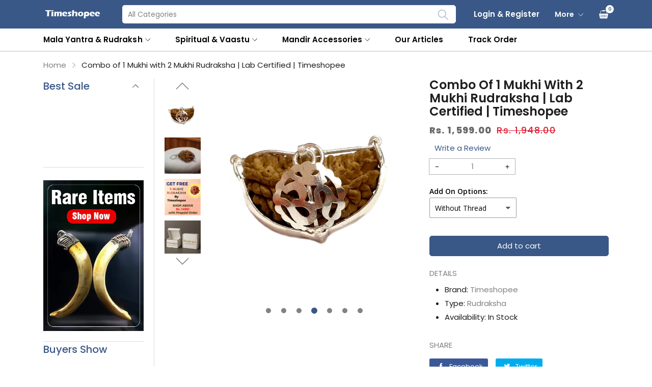

--- FILE ---
content_type: text/html; charset=utf-8
request_url: https://timeshopee.in/products/combo-of-rudraksha-1-with-3-mukhi-rudraksha-by-timeshopee
body_size: 73824
content:
<!doctype html>
<html class="no-js" lang="en">
  <head>
    <meta name="google-site-verification" content="O5rI8OBGqtDygaRkTfFKtH9HRbtaWcChvQTp660XGDY" />
    <meta charset="utf-8">
    <meta http-equiv="X-UA-Compatible" content="IE=edge">
    <meta name="viewport" content="width=device-width,initial-scale=1,maximum-scale=1, user-scalable=0">
    <meta name="theme-color" content="">
    <link rel="canonical" href="https://timeshopee.in/products/combo-of-rudraksha-1-with-3-mukhi-rudraksha-by-timeshopee">
    <link rel="preconnect" href="https://cdn.shopify.com" crossorigin><link rel="icon" type="image/png" href="//timeshopee.in/cdn/shop/files/F_e2096c15-a651-4af2-88cd-2802b3b0c035_32x32.png?v=1668084502"><link rel="preconnect" href="https://fonts.shopifycdn.com" crossorigin><title>1 Mukhi &amp; 2 Mukhi Rudraksha Combo | Lab Certified | Timeshopee
</title>

    
      <meta name="description" content="Shop the 1 Mukhi &amp; 2 Mukhi Rudraksha Combo at Timeshopee. Lab certified for authenticity, ideal for meditation and spiritual growth.">
    

    

<meta property="og:site_name" content="Timeshopee">
<meta property="og:url" content="https://timeshopee.in/products/combo-of-rudraksha-1-with-3-mukhi-rudraksha-by-timeshopee">
<meta property="og:title" content="1 Mukhi &amp; 2 Mukhi Rudraksha Combo | Lab Certified | Timeshopee">
<meta property="og:type" content="product">
<meta property="og:description" content="Shop the 1 Mukhi &amp; 2 Mukhi Rudraksha Combo at Timeshopee. Lab certified for authenticity, ideal for meditation and spiritual growth."><meta property="og:image" content="http://timeshopee.in/cdn/shop/products/Combo_of_1_Mukhi_with_2_Mukhi_Rudraksha_Lab_Certified_Timeshopee.png?v=1722931646">
  <meta property="og:image:secure_url" content="https://timeshopee.in/cdn/shop/products/Combo_of_1_Mukhi_with_2_Mukhi_Rudraksha_Lab_Certified_Timeshopee.png?v=1722931646">
  <meta property="og:image:width" content="800">
  <meta property="og:image:height" content="800"><meta property="og:price:amount" content="1,599.00">
  <meta property="og:price:currency" content="INR"><meta name="twitter:card" content="summary_large_image">
<meta name="twitter:title" content="1 Mukhi &amp; 2 Mukhi Rudraksha Combo | Lab Certified | Timeshopee">
<meta name="twitter:description" content="Shop the 1 Mukhi &amp; 2 Mukhi Rudraksha Combo at Timeshopee. Lab certified for authenticity, ideal for meditation and spiritual growth.">


    <script src="//timeshopee.in/cdn/shop/t/4/assets/jquery.min.js?v=8324501383853434791748348156" defer="defer"></script>
    <script src="//timeshopee.in/cdn/shop/t/4/assets/swiper.min.js?v=19857067470180794341748348156" defer="defer"></script>
    <script src="//timeshopee.in/cdn/shop/t/4/assets/pure-dom.js?v=23975230080074133811748348156" defer="defer"></script>
    <script src="//timeshopee.in/cdn/shop/t/4/assets/vendor.js?v=183839590655765371281748348156" defer="defer"></script>
    <script src="//timeshopee.in/cdn/shop/t/4/assets/lazysizes.min.js?v=84414966064882348651748348156" defer="defer"></script><script src="//timeshopee.in/cdn/shop/t/4/assets/sticky-sidebar.min.js?v=123405615214350053311748348156" defer="defer"></script><script src="//timeshopee.in/cdn/shop/t/4/assets/global.js?v=150342774995512362761748348156" defer="defer"></script>
    <script src="//timeshopee.in/cdn/shop/t/4/assets/slideshow.js?v=132068142947704007551748348156" defer="defer"></script>
    
    <script></script>
    
    <script>window.performance && window.performance.mark && window.performance.mark('shopify.content_for_header.start');</script><meta name="google-site-verification" content="BwUuK3Qa4ROWf7Mq9GFlXOHRNo7V4fFhkRR1ozmrVSg">
<meta name="google-site-verification" content="RRYy6tlREfzK-m57p7ITE_6WhW3DI-N9bhiHJMZoJuQ">
<meta id="shopify-digital-wallet" name="shopify-digital-wallet" content="/62778278059/digital_wallets/dialog">
<link rel="alternate" type="application/json+oembed" href="https://timeshopee.in/products/combo-of-rudraksha-1-with-3-mukhi-rudraksha-by-timeshopee.oembed">
<script async="async" src="/checkouts/internal/preloads.js?locale=en-IN"></script>
<script id="shopify-features" type="application/json">{"accessToken":"b2a99e8bbff9db2de55da79ab85670d7","betas":["rich-media-storefront-analytics"],"domain":"timeshopee.in","predictiveSearch":true,"shopId":62778278059,"locale":"en"}</script>
<script>var Shopify = Shopify || {};
Shopify.shop = "timeshopee3333.myshopify.com";
Shopify.locale = "en";
Shopify.currency = {"active":"INR","rate":"1.0"};
Shopify.country = "IN";
Shopify.theme = {"name":"Affordable-full \u003c\u003e Kwikpass","id":144631070891,"schema_name":"Afforbable","schema_version":"1.0.0","theme_store_id":null,"role":"main"};
Shopify.theme.handle = "null";
Shopify.theme.style = {"id":null,"handle":null};
Shopify.cdnHost = "timeshopee.in/cdn";
Shopify.routes = Shopify.routes || {};
Shopify.routes.root = "/";</script>
<script type="module">!function(o){(o.Shopify=o.Shopify||{}).modules=!0}(window);</script>
<script>!function(o){function n(){var o=[];function n(){o.push(Array.prototype.slice.apply(arguments))}return n.q=o,n}var t=o.Shopify=o.Shopify||{};t.loadFeatures=n(),t.autoloadFeatures=n()}(window);</script>
<script id="shop-js-analytics" type="application/json">{"pageType":"product"}</script>
<script defer="defer" async type="module" src="//timeshopee.in/cdn/shopifycloud/shop-js/modules/v2/client.init-shop-cart-sync_BT-GjEfc.en.esm.js"></script>
<script defer="defer" async type="module" src="//timeshopee.in/cdn/shopifycloud/shop-js/modules/v2/chunk.common_D58fp_Oc.esm.js"></script>
<script defer="defer" async type="module" src="//timeshopee.in/cdn/shopifycloud/shop-js/modules/v2/chunk.modal_xMitdFEc.esm.js"></script>
<script type="module">
  await import("//timeshopee.in/cdn/shopifycloud/shop-js/modules/v2/client.init-shop-cart-sync_BT-GjEfc.en.esm.js");
await import("//timeshopee.in/cdn/shopifycloud/shop-js/modules/v2/chunk.common_D58fp_Oc.esm.js");
await import("//timeshopee.in/cdn/shopifycloud/shop-js/modules/v2/chunk.modal_xMitdFEc.esm.js");

  window.Shopify.SignInWithShop?.initShopCartSync?.({"fedCMEnabled":true,"windoidEnabled":true});

</script>
<script>(function() {
  var isLoaded = false;
  function asyncLoad() {
    if (isLoaded) return;
    isLoaded = true;
    var urls = ["https:\/\/tms.trackingmore.net\/static\/js\/checkout.js?shop=timeshopee3333.myshopify.com","https:\/\/countdown.conversionbear.com\/script?app=countdown\u0026shop=timeshopee3333.myshopify.com","https:\/\/cdn.vstar.app\/static\/js\/thankyou.js?shop=timeshopee3333.myshopify.com","https:\/\/rightclick-theft.yity.dev\/script.js?shop=timeshopee3333.myshopify.com"];
    for (var i = 0; i < urls.length; i++) {
      var s = document.createElement('script');
      s.type = 'text/javascript';
      s.async = true;
      s.src = urls[i];
      var x = document.getElementsByTagName('script')[0];
      x.parentNode.insertBefore(s, x);
    }
  };
  if(window.attachEvent) {
    window.attachEvent('onload', asyncLoad);
  } else {
    window.addEventListener('load', asyncLoad, false);
  }
})();</script>
<script id="__st">var __st={"a":62778278059,"offset":19800,"reqid":"77ec05ff-0800-4d1a-8b52-0ec888a3c2ed-1769062129","pageurl":"timeshopee.in\/products\/combo-of-rudraksha-1-with-3-mukhi-rudraksha-by-timeshopee","u":"56d57aac2991","p":"product","rtyp":"product","rid":7516490301611};</script>
<script>window.ShopifyPaypalV4VisibilityTracking = true;</script>
<script id="captcha-bootstrap">!function(){'use strict';const t='contact',e='account',n='new_comment',o=[[t,t],['blogs',n],['comments',n],[t,'customer']],c=[[e,'customer_login'],[e,'guest_login'],[e,'recover_customer_password'],[e,'create_customer']],r=t=>t.map((([t,e])=>`form[action*='/${t}']:not([data-nocaptcha='true']) input[name='form_type'][value='${e}']`)).join(','),a=t=>()=>t?[...document.querySelectorAll(t)].map((t=>t.form)):[];function s(){const t=[...o],e=r(t);return a(e)}const i='password',u='form_key',d=['recaptcha-v3-token','g-recaptcha-response','h-captcha-response',i],f=()=>{try{return window.sessionStorage}catch{return}},m='__shopify_v',_=t=>t.elements[u];function p(t,e,n=!1){try{const o=window.sessionStorage,c=JSON.parse(o.getItem(e)),{data:r}=function(t){const{data:e,action:n}=t;return t[m]||n?{data:e,action:n}:{data:t,action:n}}(c);for(const[e,n]of Object.entries(r))t.elements[e]&&(t.elements[e].value=n);n&&o.removeItem(e)}catch(o){console.error('form repopulation failed',{error:o})}}const l='form_type',E='cptcha';function T(t){t.dataset[E]=!0}const w=window,h=w.document,L='Shopify',v='ce_forms',y='captcha';let A=!1;((t,e)=>{const n=(g='f06e6c50-85a8-45c8-87d0-21a2b65856fe',I='https://cdn.shopify.com/shopifycloud/storefront-forms-hcaptcha/ce_storefront_forms_captcha_hcaptcha.v1.5.2.iife.js',D={infoText:'Protected by hCaptcha',privacyText:'Privacy',termsText:'Terms'},(t,e,n)=>{const o=w[L][v],c=o.bindForm;if(c)return c(t,g,e,D).then(n);var r;o.q.push([[t,g,e,D],n]),r=I,A||(h.body.append(Object.assign(h.createElement('script'),{id:'captcha-provider',async:!0,src:r})),A=!0)});var g,I,D;w[L]=w[L]||{},w[L][v]=w[L][v]||{},w[L][v].q=[],w[L][y]=w[L][y]||{},w[L][y].protect=function(t,e){n(t,void 0,e),T(t)},Object.freeze(w[L][y]),function(t,e,n,w,h,L){const[v,y,A,g]=function(t,e,n){const i=e?o:[],u=t?c:[],d=[...i,...u],f=r(d),m=r(i),_=r(d.filter((([t,e])=>n.includes(e))));return[a(f),a(m),a(_),s()]}(w,h,L),I=t=>{const e=t.target;return e instanceof HTMLFormElement?e:e&&e.form},D=t=>v().includes(t);t.addEventListener('submit',(t=>{const e=I(t);if(!e)return;const n=D(e)&&!e.dataset.hcaptchaBound&&!e.dataset.recaptchaBound,o=_(e),c=g().includes(e)&&(!o||!o.value);(n||c)&&t.preventDefault(),c&&!n&&(function(t){try{if(!f())return;!function(t){const e=f();if(!e)return;const n=_(t);if(!n)return;const o=n.value;o&&e.removeItem(o)}(t);const e=Array.from(Array(32),(()=>Math.random().toString(36)[2])).join('');!function(t,e){_(t)||t.append(Object.assign(document.createElement('input'),{type:'hidden',name:u})),t.elements[u].value=e}(t,e),function(t,e){const n=f();if(!n)return;const o=[...t.querySelectorAll(`input[type='${i}']`)].map((({name:t})=>t)),c=[...d,...o],r={};for(const[a,s]of new FormData(t).entries())c.includes(a)||(r[a]=s);n.setItem(e,JSON.stringify({[m]:1,action:t.action,data:r}))}(t,e)}catch(e){console.error('failed to persist form',e)}}(e),e.submit())}));const S=(t,e)=>{t&&!t.dataset[E]&&(n(t,e.some((e=>e===t))),T(t))};for(const o of['focusin','change'])t.addEventListener(o,(t=>{const e=I(t);D(e)&&S(e,y())}));const B=e.get('form_key'),M=e.get(l),P=B&&M;t.addEventListener('DOMContentLoaded',(()=>{const t=y();if(P)for(const e of t)e.elements[l].value===M&&p(e,B);[...new Set([...A(),...v().filter((t=>'true'===t.dataset.shopifyCaptcha))])].forEach((e=>S(e,t)))}))}(h,new URLSearchParams(w.location.search),n,t,e,['guest_login'])})(!1,!0)}();</script>
<script integrity="sha256-4kQ18oKyAcykRKYeNunJcIwy7WH5gtpwJnB7kiuLZ1E=" data-source-attribution="shopify.loadfeatures" defer="defer" src="//timeshopee.in/cdn/shopifycloud/storefront/assets/storefront/load_feature-a0a9edcb.js" crossorigin="anonymous"></script>
<script data-source-attribution="shopify.dynamic_checkout.dynamic.init">var Shopify=Shopify||{};Shopify.PaymentButton=Shopify.PaymentButton||{isStorefrontPortableWallets:!0,init:function(){window.Shopify.PaymentButton.init=function(){};var t=document.createElement("script");t.src="https://timeshopee.in/cdn/shopifycloud/portable-wallets/latest/portable-wallets.en.js",t.type="module",document.head.appendChild(t)}};
</script>
<script data-source-attribution="shopify.dynamic_checkout.buyer_consent">
  function portableWalletsHideBuyerConsent(e){var t=document.getElementById("shopify-buyer-consent"),n=document.getElementById("shopify-subscription-policy-button");t&&n&&(t.classList.add("hidden"),t.setAttribute("aria-hidden","true"),n.removeEventListener("click",e))}function portableWalletsShowBuyerConsent(e){var t=document.getElementById("shopify-buyer-consent"),n=document.getElementById("shopify-subscription-policy-button");t&&n&&(t.classList.remove("hidden"),t.removeAttribute("aria-hidden"),n.addEventListener("click",e))}window.Shopify?.PaymentButton&&(window.Shopify.PaymentButton.hideBuyerConsent=portableWalletsHideBuyerConsent,window.Shopify.PaymentButton.showBuyerConsent=portableWalletsShowBuyerConsent);
</script>
<script>
  function portableWalletsCleanup(e){e&&e.src&&console.error("Failed to load portable wallets script "+e.src);var t=document.querySelectorAll("shopify-accelerated-checkout .shopify-payment-button__skeleton, shopify-accelerated-checkout-cart .wallet-cart-button__skeleton"),e=document.getElementById("shopify-buyer-consent");for(let e=0;e<t.length;e++)t[e].remove();e&&e.remove()}function portableWalletsNotLoadedAsModule(e){e instanceof ErrorEvent&&"string"==typeof e.message&&e.message.includes("import.meta")&&"string"==typeof e.filename&&e.filename.includes("portable-wallets")&&(window.removeEventListener("error",portableWalletsNotLoadedAsModule),window.Shopify.PaymentButton.failedToLoad=e,"loading"===document.readyState?document.addEventListener("DOMContentLoaded",window.Shopify.PaymentButton.init):window.Shopify.PaymentButton.init())}window.addEventListener("error",portableWalletsNotLoadedAsModule);
</script>

<script type="module" src="https://timeshopee.in/cdn/shopifycloud/portable-wallets/latest/portable-wallets.en.js" onError="portableWalletsCleanup(this)" crossorigin="anonymous"></script>
<script nomodule>
  document.addEventListener("DOMContentLoaded", portableWalletsCleanup);
</script>

<script id='scb4127' type='text/javascript' async='' src='https://timeshopee.in/cdn/shopifycloud/privacy-banner/storefront-banner.js'></script><link id="shopify-accelerated-checkout-styles" rel="stylesheet" media="screen" href="https://timeshopee.in/cdn/shopifycloud/portable-wallets/latest/accelerated-checkout-backwards-compat.css" crossorigin="anonymous">
<style id="shopify-accelerated-checkout-cart">
        #shopify-buyer-consent {
  margin-top: 1em;
  display: inline-block;
  width: 100%;
}

#shopify-buyer-consent.hidden {
  display: none;
}

#shopify-subscription-policy-button {
  background: none;
  border: none;
  padding: 0;
  text-decoration: underline;
  font-size: inherit;
  cursor: pointer;
}

#shopify-subscription-policy-button::before {
  box-shadow: none;
}

      </style>

<script>window.performance && window.performance.mark && window.performance.mark('shopify.content_for_header.end');</script>    
    
      <link rel="preconnect" href="https://fonts.googleapis.com">
<link rel="preconnect" href="https://fonts.gstatic.com" crossorigin>
<link href="https://fonts.googleapis.com/css2?family=Poppins:ital,wght@0,100;0,200;0,300;0,400;0,500;0,600;0,700;0,800;0,900;1,100;1,200;1,300;1,400;1,500;1,600;1,700;1,800;1,900&display=swap" rel="stylesheet">

<link href="https://fonts.googleapis.com/css2?family=Oswald:wght@200;300;400&display=swap" rel="stylesheet">
    
    
    <style data-shopify>
  :root {--font_body: 'Poppins', sans-serif;
	--font_heading: 'Poppins', sans-serif;--color_body: #828282;
	--color_primary: #3a5887;	
	--color_heading: #1e1e1e;	
	--color_line: #dcdcdc;	
	--color_content_bg: #ffffff;
	--color_content_bg_index: #f1f3f6;
	--collection_toolbar_bg: #f3f3f4;--color_dropdown_text: #1e1e1e;
	--color_dropdown_text_hover: #3a5887;
	--color_dropdown_heading: #1E1E1E;
	--color_dropdown_border: #E6E6E6;
	--color_dropdown_bg: #fff;
	--color_boxshadow: #e6e6e6;--color_header_text: #fff;
	--color_header_text_hover: #ffffff;
	--color_header_border: #b9c2c5;	
	--color_header_bg: #3a5887;		
	--color_header_boxshadow: #b9c2c5;
	--color_topheader_text: #060606;	
	--color_topheader_border: #e7e7e8;	
	--color_topheader_bg: #3a5887;
    --top-header-search-bg: #ffffff;
    --top-header-search-border: #ffffff;  
    --top-header-search-text: #3a5887; 
	--announcement-bar-text: #fff; 
	--announcement-bar-bg: #232222;--color_navigation_bg: #ffffff;
	--color_navigation_text: #000000;	
	--color_navigation_text_hover: #3a5887;
	--color_navigation_border: #3a5887;--color_product_title_text : #1e1e1e;	
    --color_product_text : #828282;
    --color_product_hover: #2874f0;	
    --color_product_line: #e6e6e6;	
	--color_product_bg: #282828;
	--color_price_text : #d00021;
	--color_price_compare_text : #828282;	
	--color_rating_text: #ff9c00;
	--color_price_text_detail: #df1e31;
	--color_price_compare_text_detail: #696969;--color_btn_text: #ffffff;
	--color_btn_border: #3a5887;
	--color_btn_bg: #3a5887;--color_btn_text1: #333333;
	--color_btn_border1: #cfcfcf;
	--color_btn_bg1: #ffffff;--color_footer_title_text : #f5f5f5;
	--color_footer_text : #fefefe;	
	--color_footer_text_hover : #3a5887;	
	--color_footer_border : #37475a;
	--color_footer_bg : #202835;	
	--color_copyright_border : #111721;
	--color_copyright_text : #ffffff;			
	--color_copyright_text_hover : #3a5887;			
	--color_copyright_bg : #111721;
    --color_newsletter_text: #646464;
    --color_newsletter_border: #ffffff;
    --color_newsletter_bg: #ffffff;
    --color_btnnewsletter_text: #ffffff;
    --color_btnnewsletter_border: #3a5887;
    --color_btnnewsletter_bg: #3a5887;
    --color_scrolltop_text: #ffffff;
    --color_scrolltop_border: #37475a;
    --color_scrolltop_bg: #37475a;--radius_value : px;
	--title_icon_left : url(//timeshopee.in/cdn/shopifycloud/storefront/assets/no-image-160-46f2d4a0_150x.gif);
    --title_icon_right : url(//timeshopee.in/cdn/shopifycloud/storefront/assets/no-image-160-46f2d4a0_150x.gif);
  }	  
</style>
    
    <link rel="stylesheet" href="//timeshopee.in/cdn/shop/t/4/assets/swiper-bundle.css?v=157259476856304533321748348156" media="print" onload="this.media='all'">
    <link href="//timeshopee.in/cdn/shop/t/4/assets/vendor.css?v=68419279557999972131748348156" rel="stylesheet" type="text/css" media="all" />
    <link href="//timeshopee.in/cdn/shop/t/4/assets/home-section.css?v=159848454166500936951748348156" rel="stylesheet" type="text/css" media="all" />
    
	<link href="//timeshopee.in/cdn/shop/t/4/assets/component-product-grid.css?v=13863277221397112701748348156" rel="stylesheet" type="text/css" media="all" />
    <link href="//timeshopee.in/cdn/shop/t/4/assets/component-slider.css?v=176882735068931934581748348156" rel="stylesheet" type="text/css" media="all" />
    <link rel="stylesheet" href="//timeshopee.in/cdn/shop/t/4/assets/component-modal.css?v=59519451975943332361748348156" media="print" onload="this.media='all'"><link href="//timeshopee.in/cdn/shop/t/4/assets/custom.css?v=111603181540343972631748348156" rel="stylesheet" type="text/css" media="all" />    

    <script>document.documentElement.className = document.documentElement.className.replace('no-js', 'js');</script>
    <!-- "snippets/judgeme_core.liquid" was not rendered, the associated app was uninstalled -->
 <script> var bonShopInfo = {"shopName":"timeshopee3333.myshopify.com","displayWidget":true,"shopInfo":{"currency":"INR","country_code":"IN","weight_unit":"g","point_name":"","referral_enabled":false},"appearance":{"theme_configs_json":{"color":{"text_color":"#FFFFFF","primary_color":"#ED66B2","secondary_color":"#86469C"},"banner_img":"","showIllustration":true},"is_first_time":true,"widget_button_configs_json":{"placement":{"widget_spacing":{"side":"20px","bottom":"20px"},"widget_button_position":"2"},"widget_icon":"widget-icon-1.svg","widget_title":"Rewards"},"displayed_text_configs_json":{"vip_tier":{"spend":"Spend {{money}} {{currency}}","next_tier":"Next tier","earn_point":"Earn {{point_amount}} points","entry_text":"You are at the entry level, unlock next tier to receive attractive benefits","current_tier":"Current tier","purchase_more":"Purchase more","earn_more_point":"Earn more points","highest_tier_txt":"You have reached the highest tier!","next_tier_money_spent_txt":"Next tier: Spend {{money}} {{currency}} more by {{date}}","next_tier_points_earned_txt":"Next tier: Get {{point_amount}} more points by {{date}}","complete_order_multi_points_txt":"x{{multi_points}} points for “Complete an order” rule","next_tier_money_spent_lifetime_txt":"Next tier: Spend {{money}} {{currency}} more","next_tier_points_earned_lifetime_txt":"Next tier: Get {{point_amount}} more points"},"my_balance":{"date":"Date","total":"Total","points":"Points","actions":"Actions","no_value":"There is no activitiy to show at the moment","referred":"Referred by a friend","referrer":"Referred a friend","point_expiry":"Points are expired","refund_order":"Refund order","return_points":"Return points for redeemed code","new_tier_reward":"New tier's reward: {{reward_name}}","my_balance_button":"Earn more","refund_order_tier":"Return points for VIP Tier's benefit","cancel_order_status":"Cancel order","complete_order_tier":"VIP tier’s benefit for completing an order","store_owner_adjusted":"Store owner just adjusted your points"},"my_rewards":{"no_value":"You don't have any rewards at the moment","apply_for":"Apply for","reward_name":"Reward name","used_button":"Used","reward_button":"Use it now","get_some_rewards":"Get some rewards","reward_explanation":"Reward explanation"},"sign_in_page":{"welcome":"Welcome","vip_tier":"VIP Tiers","earn_point":"Earn points","my_balance":"My balance","my_rewards":"My rewards","your_point":"Your points","join_button":"Join","program_name":"Reward program","redeem_point":"Redeem points","sign_in_button":"Sign in","sign_in_tagline":"Join our program to get attractive rewards!","referral_program":"Referral Program","sign_in_requirement_message":"Oops! You have to sign in to do this action"},"earn_points_tab":{"retweet":"Retweet","no_value":"There is no earning rule to show at the moment","required":"Required fields: first name, last name, address, phone","save_date":"Save date","follow_tiktok":"Follow on TikTok","join_fb_group":"Join a Facebook group","share_twitter":"Share on Twitter","complete_order":"Complete an order","create_account":"Create an account","earn_for_every":"Earn 10 points for every 1$","follow_twitter":"Follow on Twitter","happy_birthday":"Happy birthday","share_facebook":"Share on Facebook","share_linkedin":"Share on LinkedIn","sign_up_button":"Do it now","follow_facebook":"Like on Facebook","follow_linkedin":"Follow on LinkedIn","complete_profile":"Complete profile","follow_instagram":"Follow on Instagram","follow_pinterest":"Follow on Pinterest","message_birthday":"Enter a date within 30 days won’t earn you points. You’ll get the reward on your birthday.","subscribe_youtube":"Subscribe on Youtube","subcrible_newletter":"Subscribe for newsletter","happy_birthday_button":"Enter info","place_an_order_button":"Purchase","complete_profile_dialog":"After you fill in all info, please comeback and click this button one more time so our system can reward you correctly","like_on_facebook_button":"Take me there"},"notification_tab":{"copied":"Copied","hover_copy":"Copy to clipboard","title_fail":"Oops","message_fail":"Something went wrong! Please enter a valid date","title_success_input":"Yay!","title_success_letter":"Great!","message_success_input":"Your birthday was set!","message_success_letter":"You are now subscribed to our newsletter","complete_profile_success":"You completed your profile"},"redeem_points_tab":{"maximum":"Maximum shipping amount","minimum":"Minimum purchase value","no_value":"There is no redeeming rule to show at the moment","expire_at":"Expire at","apply_button":"Apply now","apply_message":"Apply this code to your shopping cart. If you do not use this code now, you can always find it in My rewards tab anytime","redeem_button":"Redeem","discount_value":"Discount value","max_point_value":"Maximum point value: {{max_point_value}}","min_point_value":"Minimum point value: {{min_point_value}}","apply_for_variant":"Apply for variant: {{variant_name}}","discount_condition":"Discount condition","increments_of_points":"You will get {{currency}}{{money_value}} off your entire order for {{reward_value}} points redeemed","apply_for_all_variants":"Apply for all variants"},"referral_program_tab":{"referral_button":"Refer a friend now","referral_tagline":"Get rewards when your friend uses the referral link to sign up and place an order","text_for_referral":"You will get ...","text_for_referral_friend":"They will get ..."}},"hide_on_mobile":false,"show_brand_mark":true,"show_title":false},"programStatus":false,"shrink_header":false,"widgetTitles":[{"lang":"en","widget_title":"Rewards"}]}; </script>
                         <script> var bonCustomerPoints = null; </script>
                        <style>
                          #bon-loyalty-btn {
                            position: fixed;
                            color: #FFFFFF;
                            display: flex;
                            flex-direction: row;
                            align-items: center;
                            padding: 14px 29px;
                            border: 0px;
                            z-index: 9999;
                            box-shadow: 0px 4px 8px -2px rgba(68, 68, 68, 0.08);
                            border-radius: 48px;
                            font-family: 'Poppins', sans-serif;
                            font-style: normal;
                            font-weight: 500;
                            font-size: 16px;
                            line-height: 20px;
                            margin-bottom: 0 !important;
                            min-width: 75px;
                            max-width: 250px !important;
                            width: auto;
                          }

                          #bon-loyalty-btn:focus {
                            outline: none !important;
                          }

                          #bon-loyalty-btn img {
                            margin-right: 5px;
                            height: 20px;
                          }


                          #bon-iframe-container {
                            bottom: 80px;
                            max-height: 100%;
                            box-shadow: 0px 4px 10px 0px rgba(0, 0, 0, 0.25);
                            z-index: 99999999 !important;
                            position: fixed;
                            width: 375px;
                            background: transparent;
                            border-radius: 18px 18px 18px 18px;
                            overflow: hidden;
                            border: 0px;

                          }

                          #bon-iframe-container #bon-app-iframe {
                            border: 0px;
                            height: 100%;
                            width: 100%;
                            overflow-y: scroll;
                          }

                          @media only screen and (max-width: 600px) {
                            #bon-iframe-container {
                              right: 0;
                              width: 100%;
                              height:  calc(100% - 50px) !important;
                              top: 60px;
                              overflow: auto;
                              left: 0px !important;
                            }

                            #bon-loyalty-btn span {
                              display: none;
                            }

                            #bon-loyalty-btn img {
                              margin-right: 0px;
                              height: 25px;
                            }
                          }

                          .bon-loyalty-btn {
                            padding: 10px 20px;
                            position: fixed;
                            right: 10px;
                            bottom: 10px;
                            z-index: 2000;
                          }

                          .bon-btn-hidden {
                            display: none !important;
                          }

                          .bon-btn-display {
                            display: flex !important;
                          }

                          @media only screen and (max-width: 600px) {
                            #bon-loyalty-btn {
                              padding: 20px;
                              min-width: 0px;
                            }
                          }

                        </style><!-- BEGIN app block: shopify://apps/swatch-king/blocks/variant-swatch-king/0850b1e4-ba30-4a0d-a8f4-f9a939276d7d -->


















































  <script>
    window.vsk_data = function(){
      return {
        "block_collection_settings": {"alignment":"left","enable":true,"swatch_location":"After image","switch_on_hover":true,"preselect_variant":false,"current_template":"product"},
        "currency": "INR",
        "currency_symbol": "₹",
        "primary_locale": "en",
        "localized_string": {},
        "app_setting_styles": {"products_swatch_presentation":{"slide_left_button_svg":"","slide_right_button_svg":""},"collections_swatch_presentation":{"minified":false,"minified_products":false,"minified_template":"+{count}","slide_left_button_svg":"","minified_display_count":[3,6],"slide_right_button_svg":""}},
        "app_setting": {"display_logs":false,"default_preset":1579679,"pre_hide_strategy":"hide-all-theme-selectors","swatch_url_source":"cdn","product_data_source":"storefront","data_url_source":"cdn","new_script":true},
        "app_setting_config": {"app_execution_strategy":"all","collections_options_disabled":null,"default_swatch_image":"none","do_not_select_an_option":{"text":"Select a {{ option_name }}","status":true,"control_add_to_cart":true,"allow_virtual_trigger":true,"make_a_selection_text":"Select a {{ option_name }}"},"history_free_group_navigation":false,"notranslate":false,"products_options_disabled":null,"size_chart":{"type":"theme","labels":"size,sizes,taille,größe,tamanho,tamaño,koko,サイズ","position":"right","size_chart_app":"","size_chart_app_css":"","size_chart_app_selector":""},"session_storage_timeout_seconds":60,"enable_swatch":{"cart":{"enable_on_cart_product_grid":true,"enable_on_cart_featured_product":true},"home":{"enable_on_home_product_grid":true,"enable_on_home_featured_product":true},"pages":{"enable_on_custom_product_grid":true,"enable_on_custom_featured_product":true},"article":{"enable_on_article_product_grid":true,"enable_on_article_featured_product":true},"products":{"enable_on_main_product":true,"enable_on_product_grid":true},"collections":{"enable_on_collection_quick_view":true,"enable_on_collection_product_grid":true},"list_collections":{"enable_on_list_collection_quick_view":true,"enable_on_list_collection_product_grid":true}},"product_template":{"group_swatches":true,"variant_swatches":true},"product_batch_size":250,"use_optimized_urls":true,"enable_error_tracking":true,"enable_event_tracking":null,"preset_badge":{"order":[{"name":"sold_out","order":0},{"name":"sale","order":1},{"name":"new","order":2}],"new_badge_text":"NEW","new_badge_color":"#FFFFFF","sale_badge_text":"SALE","sale_badge_color":"#FFFFFF","new_badge_bg_color":"#121212D1","sale_badge_bg_color":"#D91C01D1","sold_out_badge_text":"SOLD OUT","sold_out_badge_color":"#FFFFFF","new_show_when_all_same":false,"sale_show_when_all_same":false,"sold_out_badge_bg_color":"#BBBBBBD1","new_product_max_duration":90,"sold_out_show_when_all_same":true,"min_price_diff_for_sale_badge":5}},
        "theme_settings_map": {"131696623787":442910,"144606429355":442911,"144631070891":442912,"131696656555":442912},
        "theme_settings": {"442910":{"id":442910,"configurations":{"products":{"theme_type":"dawn","swatch_root":{"position":"before","selector":"variant-selects, variant-radios, [class*=\"product-form__noscript-wrapper\"], .product-form__quantity, gp-product-variants, [data-key=\"p-variants\"]","groups_selector":"","section_selector":".product.grid,.featured-product, gp-product","secondary_position":"","secondary_selector":"","use_section_as_root":true},"option_selectors":"gp-product-variants select, variant-selects select, variant-radios input, variant-selects input, [data-key=\"p-variants\"] select","selectors_to_hide":["variant-radios","gp-product-variants","[data-key=\"p-variants\"]","variant-selects"],"json_data_selector":"","add_to_cart_selector":"[name=\"add\"]","custom_button_params":{"data":[{"value_attribute":"data-value","option_attribute":"data-name"}],"selected_selector":".active"},"option_index_attributes":["data-index","data-option-position","data-object","data-product-option","data-option-index","name"],"add_to_cart_text_selector":"[name=\"add\"]\u003espan","selectors_to_hide_override":"","add_to_cart_enabled_classes":"","add_to_cart_disabled_classes":""},"collections":{"grid_updates":[{"name":"Sold out","template":"\u003cdiv class=\"card__badge\" {{ display_on_sold_out }}\u003e\u003cspan class=\"badge badge--bottom-left color-inverse\"\u003eSold out\u003c\/span\u003e\u003c\/div\u003e","display_position":"bottom","display_selector":".card__inner","element_selector":".card__badge .color-inverse"},{"name":"On Sale","template":"\u003cdiv class=\"card__badge bottom left\" {{ display_on_available }} {{ display_on_sale }}\u003e\n  \u003cspan class=\"badge badge--bottom-left color-accent-2\"\u003eSale\u003c\/span\u003e\n\u003c\/div\u003e","display_position":"replace","display_selector":".card__badge.bottom.left","element_selector":""},{"name":"price","template":"\u003cdiv class=\"price price--on-sale\"\u003e\n\u003cspan class=\"price-item price-item--regular\" {display_on_sale}\u003e{compare_at_price_with_format}\u003c\/span\u003e\n\u003cspan {display_on_sale}\u003e\u0026nbsp\u003c\/span\u003e\n\u003cspan class=\"price-item price-item--sale\" \u003e{price_with_format}\u003c\/span\u003e\n\u003c\/div\u003e","display_position":"replace","display_selector":".price","element_selector":""},{"name":"Vendor","template":"{{vendor}}","display_position":"replace","display_selector":".caption-with-letter-spacing","element_selector":""}],"data_selectors":{"url":"a","title":".card__heading.h5 a","attributes":[],"form_input":"[name=\"id\"]","featured_image":".card__media img:nth-child(1)","secondary_image":".card__media img:nth-child(2)"},"attribute_updates":[{"selector":null,"template":null,"attribute":null}],"selectors_to_hide":[],"json_data_selector":"[sa-swatch-json]","swatch_root_selector":".collection .grid__item .card-wrapper, .product-recommendations .grid__item .card-wrapper, .collage__item--product, .related-products .grid__item .card-wrapper","swatch_display_options":[{"label":"After image","position":"after","selector":".card-wrapper .card__inner"},{"label":"After price","position":"after","selector":".price"},{"label":"After title","position":"after","selector":".card-information__text, h3.card__heading.h5"}]}},"settings":{"products":{"handleize":false,"init_deferred":false,"label_split_symbol":":","size_chart_selector":"","persist_group_variant":true,"hide_single_value_option":"none"},"collections":{"layer_index":12,"display_label":false,"continuous_lookup":3000,"json_data_from_api":true,"label_split_symbol":"-","price_trailing_zeroes":true,"hide_single_value_option":"none"}},"custom_scripts":[],"custom_css":"[swatch-generated] .card__information {overflow: auto;}","theme_store_ids":[887],"schema_theme_names":["Dawn"],"pre_hide_css_code":null},"442911":{"id":442911,"configurations":{"products":{"theme_type":"dawn","swatch_root":{"position":"before","selector":"variant-radios, variant-selects, product-variants, variant-selection, product-variant-selector, .variant-wrapper, .variant-picker, .product-form__variants, .product-form__swatches, .swatches__container, .product-variants, .product__variant-select, .variations, form .swatch.clearfix, noscript[class*=\"product-form__noscript-wrapper\"], .product__block__variants","groups_selector":"","section_selector":"[id*=\"shopify\"][id*=\"main\"][id*=\"template\"], [class*=\"featured\"][class*=\"product\"]:not([class*=\"collection\"]):not([class*=\"gallery\"]):not([class*=\"item\"]):not([class*=\"heading\"]), [class*=\"index\"] [data-section-type=\"product\"], [data-section-type=\"featured-product\"],  [class*=\"index\"] [data-section-type=\"product-template\"], [data-product-type=\"featured\"], #shopify-section-product-template","secondary_position":"","secondary_selector":"","use_section_as_root":true},"option_selectors":"[class*=\"variant\"] input[type=\"radio\"], [class*=\"form\"] input[type=\"radio\"], [class*=\"option\"] input[type=\"radio\"], .form__selectors input, variant-selects input, variant-selects select, variant-input input, .variant-wrapper select","selectors_to_hide":["variant-radios, variant-selects, product-variants, variant-selection, product-variant-selector, .variant-wrapper, .variant-picker, .product-form__variants, .product-form__swatches, .swatches__container, .product-variants, .product__variant-select, .variations, form .swatch.clearfix",".selector-wrapper.product-form__item"],"json_data_selector":"","add_to_cart_selector":"[name=\"add\"], [data-action*=\"add\"][data-action*=\"cart\"], [data-product-atc],  [id*=\"addToCart\"], [data-add-button], [value=\"Add to cart\"]","custom_button_params":{"data":[{"value_attribute":"data-value","option_attribute":"data-name"}],"selected_selector":".active"},"option_index_attributes":["data-index","data-option-position","data-object","data-product-option","data-option-index","name","data-escape"],"add_to_cart_text_selector":"[name=\"add\"] \u003e span:not([class*=\"load\"]):not([class*=\"added\"]):not([class*=\"complete\"]):not([class*=\"symbol\"]), [data-add-to-cart-text], .atc-button--text, [data-add-button-text]","selectors_to_hide_override":"","add_to_cart_enabled_classes":"","add_to_cart_disabled_classes":""},"collections":{"grid_updates":[{"name":"price","template":"\u003cdiv class=\"price price--on-sale\"\u003e\n\u003cspan class=\"price-item price-item--regular\" {display_on_sale}\u003e{compare_at_price_with_format}\u003c\/span\u003e\n\u003cspan {display_on_sale}\u003e\u0026nbsp\u003c\/span\u003e\n\u003cspan class=\"price-item price-item--sale\" \u003e{price_with_format}\u003c\/span\u003e\n\u003c\/div\u003e","display_position":"replace","display_selector":"[class*=\"Price\"][class*=\"Heading\"], .grid-product__price, .price:not(.price-list .price), .product-price, .price-list, .product-grid--price, .product-card__price, .product__price, product-price, .product-item__price, [data-price-wrapper], .product-list-item-price, .product-item-price","element_selector":""}],"data_selectors":{"url":"a","title":"[class*=\"title\"] a","attributes":[],"form_input":"[name=\"id\"]","featured_image":"img:nth-child(1):not([class*=\"second\"] img):not(.product-item__bg__inner img):not([class*=\"two\"] img):not([class*=\"hidden\"] img), img[class*=\"primary\"], [class*=\"primary\"] img, .reveal img:not(.hidden img), [class*=\"main\"][class*=\"image\"] picture, [data-primary-media] img","secondary_image":"[class*=\"secondary\"] img:nth-child(2):not([class*=\"with\"]):not([class*=\"has\"]):not([class*=\"show\"]):not([class*=\"primary\"] img), .product-item__bg__under img, img[class*=\"alternate\"], .media--hover-effect img:nth-child(2), .hidden img, img.hidden, picture[style*=\"none\"], .not-first img, .product--hover-image img, .product-thumb-hover img, img.secondary-media-hidden, img[class*=\"secondary\"]"},"attribute_updates":[{"selector":null,"template":null,"attribute":null}],"selectors_to_hide":[],"json_data_selector":"[sa-swatch-json]","swatch_root_selector":".ProductItem, .product-item, .product-block, .grid-view-item, .product-grid li.grid__item, .grid-product, .product-grid-item, .type-product-grid-item, .product-card, .product-index, .grid product-card, .product-list-item, .product--root, .product-thumbnail, .collection-page__product, [data-product-item], [data-product-grid-item], [data-product-grid]","swatch_display_options":[{"label":"After image","position":"before","selector":"[class*=\"content\"][class*=\"card\"], [class*=\"info\"][class*=\"card\"], [class*=\"Info\"][class*=\"Item\"], [class*=\"info\"][class*=\"product\"]:not([class*=\"inner\"]),  [class*=\"grid\"][class*=\"meta\"], .product-details, [class*=\"product\"][class*=\"caption\"]"},{"label":"After price","position":"after","selector":"[class*=\"Price\"][class*=\"Heading\"], .grid-product__price, .price:not(.price-list .price), .product-price, .price-list, .product-grid--price, .product-card__price, .product__price, product-price, .product-item__price, [data-price-wrapper], .product-list-item-price, .product-item-price"},{"label":"After title","position":"after","selector":"[class*=\"title\"], [class*=\"heading\"]"}]}},"settings":{"products":{"handleize":false,"init_deferred":false,"label_split_symbol":":","size_chart_selector":"[aria-controls*=\"size-chart\"],[aria-controls*=\"size-guide\"]","persist_group_variant":true,"hide_single_value_option":"none"},"collections":{"layer_index":2,"display_label":false,"continuous_lookup":3000,"json_data_from_api":true,"label_split_symbol":"-","price_trailing_zeroes":false,"hide_single_value_option":"none"}},"custom_scripts":[],"custom_css":"","theme_store_ids":[2481],"schema_theme_names":["Horizon"],"pre_hide_css_code":null},"442912":{"id":442912,"configurations":{"products":{"theme_type":"dawn","swatch_root":{"position":"before","selector":"variant-radios, variant-selects, product-variants, variant-selection, product-variant-selector, .variant-wrapper, .variant-picker, .product-form__variants, .product-form__swatches, .swatches__container, .product-variants, .product__variant-select, .variations, form .swatch.clearfix, noscript[class*=\"product-form__noscript-wrapper\"], .product__block__variants","groups_selector":"","section_selector":"[id*=\"shopify\"][id*=\"main\"][id*=\"template\"], [class*=\"featured\"][class*=\"product\"]:not([class*=\"collection\"]):not([class*=\"gallery\"]):not([class*=\"item\"]):not([class*=\"heading\"]), [class*=\"index\"] [data-section-type=\"product\"], [data-section-type=\"featured-product\"],  [class*=\"index\"] [data-section-type=\"product-template\"], [data-product-type=\"featured\"], #shopify-section-product-template","secondary_position":"","secondary_selector":"","use_section_as_root":true},"option_selectors":"[class*=\"variant\"] input[type=\"radio\"], [class*=\"form\"] input[type=\"radio\"], [class*=\"option\"] input[type=\"radio\"], .form__selectors input, variant-selects input, variant-selects select, variant-input input, .variant-wrapper select","selectors_to_hide":["variant-radios, variant-selects, product-variants, variant-selection, product-variant-selector, .variant-wrapper, .variant-picker, .product-form__variants, .product-form__swatches, .swatches__container, .product-variants, .product__variant-select, .variations, form .swatch.clearfix",".selector-wrapper.product-form__item"],"json_data_selector":"","add_to_cart_selector":"[name=\"add\"], [data-action*=\"add\"][data-action*=\"cart\"], [data-product-atc],  [id*=\"addToCart\"], [data-add-button], [value=\"Add to cart\"]","custom_button_params":{"data":[{"value_attribute":"data-value","option_attribute":"data-name"}],"selected_selector":".active"},"option_index_attributes":["data-index","data-option-position","data-object","data-product-option","data-option-index","name","data-escape"],"add_to_cart_text_selector":"[name=\"add\"] \u003e span:not([class*=\"load\"]):not([class*=\"added\"]):not([class*=\"complete\"]):not([class*=\"symbol\"]), [data-add-to-cart-text], .atc-button--text, [data-add-button-text]","selectors_to_hide_override":"","add_to_cart_enabled_classes":"","add_to_cart_disabled_classes":""},"collections":{"grid_updates":[{"name":"price","template":"\u003cdiv class=\"price price--on-sale\"\u003e\n\u003cspan class=\"price-item price-item--regular\" {display_on_sale}\u003e{compare_at_price_with_format}\u003c\/span\u003e\n\u003cspan {display_on_sale}\u003e\u0026nbsp\u003c\/span\u003e\n\u003cspan class=\"price-item price-item--sale\" \u003e{price_with_format}\u003c\/span\u003e\n\u003c\/div\u003e","display_position":"replace","display_selector":"[class*=\"Price\"][class*=\"Heading\"], .grid-product__price, .price:not(.price-list .price), .product-price, .price-list, .product-grid--price, .product-card__price, .product__price, product-price, .product-item__price, [data-price-wrapper], .product-list-item-price, .product-item-price","element_selector":""}],"data_selectors":{"url":"a","title":"[class*=\"title\"] a","attributes":[],"form_input":"[name=\"id\"]","featured_image":"img:nth-child(1):not([class*=\"second\"] img):not(.product-item__bg__inner img):not([class*=\"two\"] img):not([class*=\"hidden\"] img), img[class*=\"primary\"], [class*=\"primary\"] img, .reveal img:not(.hidden img), [class*=\"main\"][class*=\"image\"] picture, [data-primary-media] img","secondary_image":"[class*=\"secondary\"] img:nth-child(2):not([class*=\"with\"]):not([class*=\"has\"]):not([class*=\"show\"]):not([class*=\"primary\"] img), .product-item__bg__under img, img[class*=\"alternate\"], .media--hover-effect img:nth-child(2), .hidden img, img.hidden, picture[style*=\"none\"], .not-first img, .product--hover-image img, .product-thumb-hover img, img.secondary-media-hidden, img[class*=\"secondary\"]"},"attribute_updates":[{"selector":null,"template":null,"attribute":null}],"selectors_to_hide":[],"json_data_selector":"[sa-swatch-json]","swatch_root_selector":".ProductItem, .product-item, .product-block, .grid-view-item, .product-grid li.grid__item, .grid-product, .product-grid-item, .type-product-grid-item, .product-card, .product-index, .grid product-card, .product-list-item, .product--root, .product-thumbnail, .collection-page__product, [data-product-item], [data-product-grid-item], [data-product-grid]","swatch_display_options":[{"label":"After image","position":"before","selector":"[class*=\"content\"][class*=\"card\"], [class*=\"info\"][class*=\"card\"], [class*=\"Info\"][class*=\"Item\"], [class*=\"info\"][class*=\"product\"]:not([class*=\"inner\"]),  [class*=\"grid\"][class*=\"meta\"], .product-details, [class*=\"product\"][class*=\"caption\"]"},{"label":"After price","position":"after","selector":"[class*=\"Price\"][class*=\"Heading\"], .grid-product__price, .price:not(.price-list .price), .product-price, .price-list, .product-grid--price, .product-card__price, .product__price, product-price, .product-item__price, [data-price-wrapper], .product-list-item-price, .product-item-price"},{"label":"After title","position":"after","selector":"[class*=\"title\"], [class*=\"heading\"]"}]}},"settings":{"products":{"handleize":false,"init_deferred":false,"label_split_symbol":":","size_chart_selector":"[aria-controls*=\"size-chart\"],[aria-controls*=\"size-guide\"]","persist_group_variant":true,"hide_single_value_option":"none"},"collections":{"layer_index":2,"display_label":false,"continuous_lookup":3000,"json_data_from_api":true,"label_split_symbol":"-","price_trailing_zeroes":false,"hide_single_value_option":"none"}},"custom_scripts":[],"custom_css":"","theme_store_ids":[],"schema_theme_names":["Afforbable"],"pre_hide_css_code":null},"442912":{"id":442912,"configurations":{"products":{"theme_type":"dawn","swatch_root":{"position":"before","selector":"variant-radios, variant-selects, product-variants, variant-selection, product-variant-selector, .variant-wrapper, .variant-picker, .product-form__variants, .product-form__swatches, .swatches__container, .product-variants, .product__variant-select, .variations, form .swatch.clearfix, noscript[class*=\"product-form__noscript-wrapper\"], .product__block__variants","groups_selector":"","section_selector":"[id*=\"shopify\"][id*=\"main\"][id*=\"template\"], [class*=\"featured\"][class*=\"product\"]:not([class*=\"collection\"]):not([class*=\"gallery\"]):not([class*=\"item\"]):not([class*=\"heading\"]), [class*=\"index\"] [data-section-type=\"product\"], [data-section-type=\"featured-product\"],  [class*=\"index\"] [data-section-type=\"product-template\"], [data-product-type=\"featured\"], #shopify-section-product-template","secondary_position":"","secondary_selector":"","use_section_as_root":true},"option_selectors":"[class*=\"variant\"] input[type=\"radio\"], [class*=\"form\"] input[type=\"radio\"], [class*=\"option\"] input[type=\"radio\"], .form__selectors input, variant-selects input, variant-selects select, variant-input input, .variant-wrapper select","selectors_to_hide":["variant-radios, variant-selects, product-variants, variant-selection, product-variant-selector, .variant-wrapper, .variant-picker, .product-form__variants, .product-form__swatches, .swatches__container, .product-variants, .product__variant-select, .variations, form .swatch.clearfix",".selector-wrapper.product-form__item"],"json_data_selector":"","add_to_cart_selector":"[name=\"add\"], [data-action*=\"add\"][data-action*=\"cart\"], [data-product-atc],  [id*=\"addToCart\"], [data-add-button], [value=\"Add to cart\"]","custom_button_params":{"data":[{"value_attribute":"data-value","option_attribute":"data-name"}],"selected_selector":".active"},"option_index_attributes":["data-index","data-option-position","data-object","data-product-option","data-option-index","name","data-escape"],"add_to_cart_text_selector":"[name=\"add\"] \u003e span:not([class*=\"load\"]):not([class*=\"added\"]):not([class*=\"complete\"]):not([class*=\"symbol\"]), [data-add-to-cart-text], .atc-button--text, [data-add-button-text]","selectors_to_hide_override":"","add_to_cart_enabled_classes":"","add_to_cart_disabled_classes":""},"collections":{"grid_updates":[{"name":"price","template":"\u003cdiv class=\"price price--on-sale\"\u003e\n\u003cspan class=\"price-item price-item--regular\" {display_on_sale}\u003e{compare_at_price_with_format}\u003c\/span\u003e\n\u003cspan {display_on_sale}\u003e\u0026nbsp\u003c\/span\u003e\n\u003cspan class=\"price-item price-item--sale\" \u003e{price_with_format}\u003c\/span\u003e\n\u003c\/div\u003e","display_position":"replace","display_selector":"[class*=\"Price\"][class*=\"Heading\"], .grid-product__price, .price:not(.price-list .price), .product-price, .price-list, .product-grid--price, .product-card__price, .product__price, product-price, .product-item__price, [data-price-wrapper], .product-list-item-price, .product-item-price","element_selector":""}],"data_selectors":{"url":"a","title":"[class*=\"title\"] a","attributes":[],"form_input":"[name=\"id\"]","featured_image":"img:nth-child(1):not([class*=\"second\"] img):not(.product-item__bg__inner img):not([class*=\"two\"] img):not([class*=\"hidden\"] img), img[class*=\"primary\"], [class*=\"primary\"] img, .reveal img:not(.hidden img), [class*=\"main\"][class*=\"image\"] picture, [data-primary-media] img","secondary_image":"[class*=\"secondary\"] img:nth-child(2):not([class*=\"with\"]):not([class*=\"has\"]):not([class*=\"show\"]):not([class*=\"primary\"] img), .product-item__bg__under img, img[class*=\"alternate\"], .media--hover-effect img:nth-child(2), .hidden img, img.hidden, picture[style*=\"none\"], .not-first img, .product--hover-image img, .product-thumb-hover img, img.secondary-media-hidden, img[class*=\"secondary\"]"},"attribute_updates":[{"selector":null,"template":null,"attribute":null}],"selectors_to_hide":[],"json_data_selector":"[sa-swatch-json]","swatch_root_selector":".ProductItem, .product-item, .product-block, .grid-view-item, .product-grid li.grid__item, .grid-product, .product-grid-item, .type-product-grid-item, .product-card, .product-index, .grid product-card, .product-list-item, .product--root, .product-thumbnail, .collection-page__product, [data-product-item], [data-product-grid-item], [data-product-grid]","swatch_display_options":[{"label":"After image","position":"before","selector":"[class*=\"content\"][class*=\"card\"], [class*=\"info\"][class*=\"card\"], [class*=\"Info\"][class*=\"Item\"], [class*=\"info\"][class*=\"product\"]:not([class*=\"inner\"]),  [class*=\"grid\"][class*=\"meta\"], .product-details, [class*=\"product\"][class*=\"caption\"]"},{"label":"After price","position":"after","selector":"[class*=\"Price\"][class*=\"Heading\"], .grid-product__price, .price:not(.price-list .price), .product-price, .price-list, .product-grid--price, .product-card__price, .product__price, product-price, .product-item__price, [data-price-wrapper], .product-list-item-price, .product-item-price"},{"label":"After title","position":"after","selector":"[class*=\"title\"], [class*=\"heading\"]"}]}},"settings":{"products":{"handleize":false,"init_deferred":false,"label_split_symbol":":","size_chart_selector":"[aria-controls*=\"size-chart\"],[aria-controls*=\"size-guide\"]","persist_group_variant":true,"hide_single_value_option":"none"},"collections":{"layer_index":2,"display_label":false,"continuous_lookup":3000,"json_data_from_api":true,"label_split_symbol":"-","price_trailing_zeroes":false,"hide_single_value_option":"none"}},"custom_scripts":[],"custom_css":"","theme_store_ids":[],"schema_theme_names":["Afforbable"],"pre_hide_css_code":null}},
        "product_options": [{"id":3023496547,"name":"Type","products_preset_id":1579678,"products_swatch":"first_variant_image","collections_preset_id":null,"collections_swatch":"first_variant_image","trigger_action":"auto","mobile_products_preset_id":1579678,"mobile_products_swatch":"first_variant_image","mobile_collections_preset_id":null,"mobile_collections_swatch":"first_variant_image","same_products_preset_for_mobile":true,"same_collections_preset_for_mobile":true},{"id":3023496548,"name":"Weight","products_preset_id":1579678,"products_swatch":"first_variant_image","collections_preset_id":null,"collections_swatch":"first_variant_image","trigger_action":"auto","mobile_products_preset_id":1579678,"mobile_products_swatch":"first_variant_image","mobile_collections_preset_id":null,"mobile_collections_swatch":"first_variant_image","same_products_preset_for_mobile":true,"same_collections_preset_for_mobile":true},{"id":3023496546,"name":"Style","products_preset_id":1579678,"products_swatch":"first_variant_image","collections_preset_id":1579683,"collections_swatch":"first_variant_image","trigger_action":"auto","mobile_products_preset_id":null,"mobile_products_swatch":"first_variant_image","mobile_collections_preset_id":null,"mobile_collections_swatch":"first_variant_image","same_products_preset_for_mobile":true,"same_collections_preset_for_mobile":true},{"id":3023496541,"name":"Choose Style ","products_preset_id":1579678,"products_swatch":"first_variant_image","collections_preset_id":1579683,"collections_swatch":"first_variant_image","trigger_action":"auto","mobile_products_preset_id":null,"mobile_products_swatch":"first_variant_image","mobile_collections_preset_id":null,"mobile_collections_swatch":"first_variant_image","same_products_preset_for_mobile":true,"same_collections_preset_for_mobile":true},{"id":3023496538,"name":"Size","products_preset_id":1579678,"products_swatch":"first_variant_image","collections_preset_id":null,"collections_swatch":"first_variant_image","trigger_action":"auto","mobile_products_preset_id":1579678,"mobile_products_swatch":"first_variant_image","mobile_collections_preset_id":null,"mobile_collections_swatch":"first_variant_image","same_products_preset_for_mobile":true,"same_collections_preset_for_mobile":true},{"id":3023496539,"name":"Produt Type","products_preset_id":1579678,"products_swatch":"first_variant_image","collections_preset_id":null,"collections_swatch":"first_variant_image","trigger_action":"auto","mobile_products_preset_id":1579678,"mobile_products_swatch":"first_variant_image","mobile_collections_preset_id":null,"mobile_collections_swatch":"first_variant_image","same_products_preset_for_mobile":true,"same_collections_preset_for_mobile":true},{"id":3023496543,"name":"Beads Size","products_preset_id":1579678,"products_swatch":"first_variant_image","collections_preset_id":null,"collections_swatch":"first_variant_image","trigger_action":"auto","mobile_products_preset_id":1579678,"mobile_products_swatch":"first_variant_image","mobile_collections_preset_id":null,"mobile_collections_swatch":"first_variant_image","same_products_preset_for_mobile":true,"same_collections_preset_for_mobile":true},{"id":3023496549,"name":"Choose Option","products_preset_id":1579678,"products_swatch":"first_variant_image","collections_preset_id":1579683,"collections_swatch":"first_variant_image","trigger_action":"auto","mobile_products_preset_id":null,"mobile_products_swatch":"first_variant_image","mobile_collections_preset_id":null,"mobile_collections_swatch":"first_variant_image","same_products_preset_for_mobile":true,"same_collections_preset_for_mobile":true},{"id":3023496544,"name":"Color","products_preset_id":1579678,"products_swatch":"first_variant_image","collections_preset_id":1579683,"collections_swatch":"first_variant_image","trigger_action":"auto","mobile_products_preset_id":null,"mobile_products_swatch":"first_variant_image","mobile_collections_preset_id":null,"mobile_collections_swatch":"first_variant_image","same_products_preset_for_mobile":true,"same_collections_preset_for_mobile":true},{"id":3023498819,"name":"Authenticity ","products_preset_id":1579678,"products_swatch":"first_variant_image","collections_preset_id":null,"collections_swatch":"first_variant_image","trigger_action":"auto","mobile_products_preset_id":1579678,"mobile_products_swatch":"first_variant_image","mobile_collections_preset_id":null,"mobile_collections_swatch":"first_variant_image","same_products_preset_for_mobile":true,"same_collections_preset_for_mobile":true},{"id":3023496545,"name":"Quantity","products_preset_id":1579678,"products_swatch":"first_variant_image","collections_preset_id":null,"collections_swatch":"first_variant_image","trigger_action":"auto","mobile_products_preset_id":1579678,"mobile_products_swatch":"first_variant_image","mobile_collections_preset_id":null,"mobile_collections_swatch":"first_variant_image","same_products_preset_for_mobile":true,"same_collections_preset_for_mobile":true},{"id":3023498191,"name":"Pack Of","products_preset_id":1579678,"products_swatch":"first_variant_image","collections_preset_id":null,"collections_swatch":"first_variant_image","trigger_action":"auto","mobile_products_preset_id":1579678,"mobile_products_swatch":"first_variant_image","mobile_collections_preset_id":null,"mobile_collections_swatch":"first_variant_image","same_products_preset_for_mobile":true,"same_collections_preset_for_mobile":true},{"id":3023498815,"name":"Choose Size","products_preset_id":1579678,"products_swatch":"first_variant_image","collections_preset_id":null,"collections_swatch":"first_variant_image","trigger_action":"auto","mobile_products_preset_id":1579678,"mobile_products_swatch":"first_variant_image","mobile_collections_preset_id":null,"mobile_collections_swatch":"first_variant_image","same_products_preset_for_mobile":true,"same_collections_preset_for_mobile":true},{"id":3023496540,"name":"Option","products_preset_id":1579678,"products_swatch":"first_variant_image","collections_preset_id":1579683,"collections_swatch":"first_variant_image","trigger_action":"auto","mobile_products_preset_id":null,"mobile_products_swatch":"first_variant_image","mobile_collections_preset_id":null,"mobile_collections_swatch":"first_variant_image","same_products_preset_for_mobile":true,"same_collections_preset_for_mobile":true},{"id":3023496542,"name":"Product Type","products_preset_id":1579678,"products_swatch":"first_variant_image","collections_preset_id":null,"collections_swatch":"first_variant_image","trigger_action":"auto","mobile_products_preset_id":1579678,"mobile_products_swatch":"first_variant_image","mobile_collections_preset_id":null,"mobile_collections_swatch":"first_variant_image","same_products_preset_for_mobile":true,"same_collections_preset_for_mobile":true},{"id":3023496536,"name":"Choose Style","products_preset_id":1579678,"products_swatch":"first_variant_image","collections_preset_id":1579683,"collections_swatch":"first_variant_image","trigger_action":"auto","mobile_products_preset_id":null,"mobile_products_swatch":"first_variant_image","mobile_collections_preset_id":null,"mobile_collections_swatch":"first_variant_image","same_products_preset_for_mobile":true,"same_collections_preset_for_mobile":true}],
        "swatch_dir": "vsk",
        "presets": {"1579687":{"id":1579687,"name":"Square swatch - Large","params":{"hover":{"effect":"none","transform_type":false},"width":"39px","height":"39px","arrow_mode":"mode_3","migrated_to":11.39,"border_space":"2px","border_width":"1px","margin_right":"3px","preview_type":"variant_image","swatch_style":"stack","display_label":false,"stock_out_type":"cross-out","background_size":"cover","adjust_margin_right":true,"background_position":"top","last_swatch_preview":"full","minification_action":"do_nothing","option_value_display":"none","display_variant_label":true,"minification_template":"+{{count}}","swatch_minification_count":"3","minification_admin_template":""},"assoc_view_type":"swatch","apply_to":"collections"},"1579683":{"id":1579683,"name":"Circular swatch - Small","params":{"hover":{"effect":"none","transform_type":false},"width":"24px","height":"24px","arrow_mode":"mode_3","migrated_to":11.39,"border_space":"2px","border_width":"1px","margin_right":"3px","preview_type":"custom_image","swatch_style":"stack","display_label":false,"stock_out_type":"cross-out","background_size":"cover","adjust_margin_right":true,"background_position":"top","last_swatch_preview":"full","minification_action":"do_nothing","option_value_display":"none","display_variant_label":true,"minification_template":"+{{count}}","swatch_minification_count":"3","minification_admin_template":""},"assoc_view_type":"swatch","apply_to":"collections"},"1579681":{"id":1579681,"name":"Square swatch","params":{"hover":{"effect":"shadow","transform_type":true},"width":"66px","height":"66px","new_badge":{"enable":true},"arrow_mode":"mode_1","sale_badge":{"enable":true},"migrated_to":11.39,"border_space":"3px","border_width":"1px","margin_right":"8px","preview_type":"variant_image","swatch_style":"stack","display_label":true,"badge_position":"outside_swatch","sold_out_badge":{"enable":true},"stock_out_type":"grey-out","background_size":"cover","adjust_margin_right":false,"background_position":"top","last_swatch_preview":"full","option_value_display":"none","display_variant_label":true},"assoc_view_type":"swatch","apply_to":"products"},"1579677":{"id":1579677,"name":"Circular swatch","params":{"hover":{"effect":"grow","transform_type":false},"width":"46px","height":"46px","new_badge":{"enable":true},"arrow_mode":"mode_1","sale_badge":{"enable":true},"migrated_to":11.39,"border_space":"3px","border_width":"2px","margin_right":"8px","preview_type":"custom_image","swatch_style":"stack","display_label":true,"badge_position":"outside_swatch","sold_out_badge":{"enable":true},"stock_out_type":"cross-out","background_size":"cover","adjust_margin_right":false,"background_position":"top","last_swatch_preview":"full","option_value_display":"none","display_variant_label":true},"assoc_view_type":"swatch","apply_to":"products"},"1579689":{"id":1579689,"name":"Button with price","params":{"hover":{"animation":"none"},"width":"100px","height":"50px","min-width":"100px","arrow_mode":"mode_1","width_type":"fixed","button_type":"button-with-price","price_badge":{"price_enabled":true},"button_style":"stack","margin_right":"12px","preview_type":"variant_values","display_label":true,"stock_out_type":"strike-out","padding_vertical":"5px","display_variant_label":false},"assoc_view_type":"button","apply_to":"products"},"1579688":{"id":1579688,"name":"Square button","params":{"hover":{"animation":"none"},"width":"50px","height":"25px","min-width":"50px","arrow_mode":"mode_3","width_type":"auto","button_type":"normal-button","price_badge":{"price_enabled":false},"button_style":"stack","margin_right":"7px","preview_type":"small_values","display_label":false,"stock_out_type":"cross-out","padding_vertical":"9px","minification_action":"do_nothing","display_variant_label":false,"minification_template":"+{{count}}","swatch_minification_count":"3","minification_admin_template":""},"assoc_view_type":"button","apply_to":"collections"},"1579684":{"id":1579684,"name":"Text only button","params":{"hover":{"animation":"none"},"height":"22px","arrow_mode":"mode_3","button_style":"slide","margin_right":"12px","preview_type":"small_values","display_label":false,"stock_out_type":"strike-out","minification_action":"do_nothing","display_variant_label":false,"minification_template":"+{{count}}","swatch_minification_count":"3","minification_admin_template":""},"assoc_view_type":"button","apply_to":"collections"},"1579682":{"id":1579682,"name":"Swatch in pill","params":{"hover":{"effect":"none","transform_type":false},"pill_size":"35px","arrow_mode":"mode_1","price_badge":{"price_enabled":false},"swatch_size":"20px","swatch_type":"swatch-pill","border_width":"1px","margin_right":"12px","preview_type":"custom_image","swatch_style":"stack","display_label":true,"button_padding":"7px","stock_out_type":"cross-out","background_size":"cover","font_size_price":"13px","font_weight_price":"400","background_position":"top","option_value_display":"adjacent","display_variant_label":false},"assoc_view_type":"swatch","apply_to":"products"},"1579679":{"id":1579679,"name":"Button","params":{"hover":{"animation":"none"},"width":"50px","height":"35px","min-width":"50px","arrow_mode":"mode_1","width_type":"auto","button_type":"normal-button","price_badge":{"price_enabled":false},"button_style":"stack","margin_right":"12px","preview_type":"small_values","display_label":true,"stock_out_type":"cross-out","padding_vertical":"9px","display_variant_label":false},"assoc_view_type":"button","apply_to":"products"},"1579678":{"id":1579678,"name":"Polaroid swatch","params":{"hover":{"effect":"none","transform_type":false},"width":"90px","height":"90px","new_badge":{"enable":true},"arrow_mode":"mode_1","sale_badge":{"enable":true},"migrated_to":11.39,"price_badge":{"price_enabled":true,"price_location":"below_value"},"swatch_type":"polaroid-swatch","border_width":"0.5px","margin_right":"4px","preview_type":"variant_image","swatch_style":"stack","display_label":true,"sold_out_badge":{"enable":true},"stock_out_type":"strike-out","background_size":"cover","adjust_margin_right":false,"background_position":"top","last_swatch_preview":"full","option_value_display":"adjacent","display_variant_label":false,"margin_swatch_horizontal":"0px"},"assoc_view_type":"swatch","apply_to":"products"},"1579676":{"id":1579676,"name":"Button pill","params":{"hover":{"animation":"shadow"},"width":"50px","height":"35px","min-width":"50px","arrow_mode":"mode_1","width_type":"auto","button_type":"normal-button","price_badge":{"price_enabled":false},"button_style":"stack","margin_right":"12px","preview_type":"large_values","display_label":true,"stock_out_type":"strike-out","padding_vertical":"9px","display_variant_label":false},"assoc_view_type":"button","apply_to":"products"},"1579686":{"id":1579686,"name":"Dropdown with label","params":{"params":{"display_price":true},"seperator":":","icon_style":"arrow","label_size":"12px","label_weight":"700","padding_left":"5px","display_label":true,"display_price":true,"display_style":"block","dropdown_type":"label_inside","stock_out_type":"grey-out","price_alignment":"row","label_padding_left":"10px"},"assoc_view_type":"drop_down","apply_to":"collections"},"1579685":{"id":1579685,"name":"Dropdown with label","params":{"params":{"display_price":true},"seperator":":","icon_style":"arrow","label_size":"14px","label_weight":"700","padding_left":"5px","display_label":true,"display_price":true,"display_style":"block","dropdown_type":"label_inside","stock_out_type":"grey-out","price_alignment":"row","label_padding_left":"15px"},"assoc_view_type":"drop_down","apply_to":"products"},"1579680":{"id":1579680,"name":"Dropdown","params":{"params":{"display_price":true},"seperator":"","icon_style":"arrow","label_size":"14px","label_weight":"700","padding_left":"10px","display_label":true,"display_price":true,"display_style":"block","dropdown_type":"default","stock_out_type":"grey-out","label_padding_left":"0px"},"assoc_view_type":"drop_down","apply_to":"products"}},
        "storefront_key": "9b9b585fb4b2413b277996fe10bd6987",
        "lambda_cloudfront_url": "https://api.starapps.studio",
        "api_endpoints": null,
        "published_locales": [{"shop_locale":{"locale":"en","enabled":true,"primary":true,"published":true}}],
        "money_format": "Rs. {{amount}}",
        "data_url_source": "",
        "published_theme_setting": "442912",
        "product_data_source": "storefront",
        "is_b2b": false,
        "inventory_config": {"config":null,"localized_strings":{}},
        "show_groups": true,
        "app_block_enabled": false
      }
    }

    window.vskData = {
        "block_collection_settings": {"alignment":"left","enable":true,"swatch_location":"After image","switch_on_hover":true,"preselect_variant":false,"current_template":"product"},
        "currency": "INR",
        "currency_symbol": "₹",
        "primary_locale": "en",
        "localized_string": {},
        "app_setting_styles": {"products_swatch_presentation":{"slide_left_button_svg":"","slide_right_button_svg":""},"collections_swatch_presentation":{"minified":false,"minified_products":false,"minified_template":"+{count}","slide_left_button_svg":"","minified_display_count":[3,6],"slide_right_button_svg":""}},
        "app_setting": {"display_logs":false,"default_preset":1579679,"pre_hide_strategy":"hide-all-theme-selectors","swatch_url_source":"cdn","product_data_source":"storefront","data_url_source":"cdn","new_script":true},
        "app_setting_config": {"app_execution_strategy":"all","collections_options_disabled":null,"default_swatch_image":"none","do_not_select_an_option":{"text":"Select a {{ option_name }}","status":true,"control_add_to_cart":true,"allow_virtual_trigger":true,"make_a_selection_text":"Select a {{ option_name }}"},"history_free_group_navigation":false,"notranslate":false,"products_options_disabled":null,"size_chart":{"type":"theme","labels":"size,sizes,taille,größe,tamanho,tamaño,koko,サイズ","position":"right","size_chart_app":"","size_chart_app_css":"","size_chart_app_selector":""},"session_storage_timeout_seconds":60,"enable_swatch":{"cart":{"enable_on_cart_product_grid":true,"enable_on_cart_featured_product":true},"home":{"enable_on_home_product_grid":true,"enable_on_home_featured_product":true},"pages":{"enable_on_custom_product_grid":true,"enable_on_custom_featured_product":true},"article":{"enable_on_article_product_grid":true,"enable_on_article_featured_product":true},"products":{"enable_on_main_product":true,"enable_on_product_grid":true},"collections":{"enable_on_collection_quick_view":true,"enable_on_collection_product_grid":true},"list_collections":{"enable_on_list_collection_quick_view":true,"enable_on_list_collection_product_grid":true}},"product_template":{"group_swatches":true,"variant_swatches":true},"product_batch_size":250,"use_optimized_urls":true,"enable_error_tracking":true,"enable_event_tracking":null,"preset_badge":{"order":[{"name":"sold_out","order":0},{"name":"sale","order":1},{"name":"new","order":2}],"new_badge_text":"NEW","new_badge_color":"#FFFFFF","sale_badge_text":"SALE","sale_badge_color":"#FFFFFF","new_badge_bg_color":"#121212D1","sale_badge_bg_color":"#D91C01D1","sold_out_badge_text":"SOLD OUT","sold_out_badge_color":"#FFFFFF","new_show_when_all_same":false,"sale_show_when_all_same":false,"sold_out_badge_bg_color":"#BBBBBBD1","new_product_max_duration":90,"sold_out_show_when_all_same":true,"min_price_diff_for_sale_badge":5}},
        "theme_settings_map": {"131696623787":442910,"144606429355":442911,"144631070891":442912,"131696656555":442912},
        "theme_settings": {"442910":{"id":442910,"configurations":{"products":{"theme_type":"dawn","swatch_root":{"position":"before","selector":"variant-selects, variant-radios, [class*=\"product-form__noscript-wrapper\"], .product-form__quantity, gp-product-variants, [data-key=\"p-variants\"]","groups_selector":"","section_selector":".product.grid,.featured-product, gp-product","secondary_position":"","secondary_selector":"","use_section_as_root":true},"option_selectors":"gp-product-variants select, variant-selects select, variant-radios input, variant-selects input, [data-key=\"p-variants\"] select","selectors_to_hide":["variant-radios","gp-product-variants","[data-key=\"p-variants\"]","variant-selects"],"json_data_selector":"","add_to_cart_selector":"[name=\"add\"]","custom_button_params":{"data":[{"value_attribute":"data-value","option_attribute":"data-name"}],"selected_selector":".active"},"option_index_attributes":["data-index","data-option-position","data-object","data-product-option","data-option-index","name"],"add_to_cart_text_selector":"[name=\"add\"]\u003espan","selectors_to_hide_override":"","add_to_cart_enabled_classes":"","add_to_cart_disabled_classes":""},"collections":{"grid_updates":[{"name":"Sold out","template":"\u003cdiv class=\"card__badge\" {{ display_on_sold_out }}\u003e\u003cspan class=\"badge badge--bottom-left color-inverse\"\u003eSold out\u003c\/span\u003e\u003c\/div\u003e","display_position":"bottom","display_selector":".card__inner","element_selector":".card__badge .color-inverse"},{"name":"On Sale","template":"\u003cdiv class=\"card__badge bottom left\" {{ display_on_available }} {{ display_on_sale }}\u003e\n  \u003cspan class=\"badge badge--bottom-left color-accent-2\"\u003eSale\u003c\/span\u003e\n\u003c\/div\u003e","display_position":"replace","display_selector":".card__badge.bottom.left","element_selector":""},{"name":"price","template":"\u003cdiv class=\"price price--on-sale\"\u003e\n\u003cspan class=\"price-item price-item--regular\" {display_on_sale}\u003e{compare_at_price_with_format}\u003c\/span\u003e\n\u003cspan {display_on_sale}\u003e\u0026nbsp\u003c\/span\u003e\n\u003cspan class=\"price-item price-item--sale\" \u003e{price_with_format}\u003c\/span\u003e\n\u003c\/div\u003e","display_position":"replace","display_selector":".price","element_selector":""},{"name":"Vendor","template":"{{vendor}}","display_position":"replace","display_selector":".caption-with-letter-spacing","element_selector":""}],"data_selectors":{"url":"a","title":".card__heading.h5 a","attributes":[],"form_input":"[name=\"id\"]","featured_image":".card__media img:nth-child(1)","secondary_image":".card__media img:nth-child(2)"},"attribute_updates":[{"selector":null,"template":null,"attribute":null}],"selectors_to_hide":[],"json_data_selector":"[sa-swatch-json]","swatch_root_selector":".collection .grid__item .card-wrapper, .product-recommendations .grid__item .card-wrapper, .collage__item--product, .related-products .grid__item .card-wrapper","swatch_display_options":[{"label":"After image","position":"after","selector":".card-wrapper .card__inner"},{"label":"After price","position":"after","selector":".price"},{"label":"After title","position":"after","selector":".card-information__text, h3.card__heading.h5"}]}},"settings":{"products":{"handleize":false,"init_deferred":false,"label_split_symbol":":","size_chart_selector":"","persist_group_variant":true,"hide_single_value_option":"none"},"collections":{"layer_index":12,"display_label":false,"continuous_lookup":3000,"json_data_from_api":true,"label_split_symbol":"-","price_trailing_zeroes":true,"hide_single_value_option":"none"}},"custom_scripts":[],"custom_css":"[swatch-generated] .card__information {overflow: auto;}","theme_store_ids":[887],"schema_theme_names":["Dawn"],"pre_hide_css_code":null},"442911":{"id":442911,"configurations":{"products":{"theme_type":"dawn","swatch_root":{"position":"before","selector":"variant-radios, variant-selects, product-variants, variant-selection, product-variant-selector, .variant-wrapper, .variant-picker, .product-form__variants, .product-form__swatches, .swatches__container, .product-variants, .product__variant-select, .variations, form .swatch.clearfix, noscript[class*=\"product-form__noscript-wrapper\"], .product__block__variants","groups_selector":"","section_selector":"[id*=\"shopify\"][id*=\"main\"][id*=\"template\"], [class*=\"featured\"][class*=\"product\"]:not([class*=\"collection\"]):not([class*=\"gallery\"]):not([class*=\"item\"]):not([class*=\"heading\"]), [class*=\"index\"] [data-section-type=\"product\"], [data-section-type=\"featured-product\"],  [class*=\"index\"] [data-section-type=\"product-template\"], [data-product-type=\"featured\"], #shopify-section-product-template","secondary_position":"","secondary_selector":"","use_section_as_root":true},"option_selectors":"[class*=\"variant\"] input[type=\"radio\"], [class*=\"form\"] input[type=\"radio\"], [class*=\"option\"] input[type=\"radio\"], .form__selectors input, variant-selects input, variant-selects select, variant-input input, .variant-wrapper select","selectors_to_hide":["variant-radios, variant-selects, product-variants, variant-selection, product-variant-selector, .variant-wrapper, .variant-picker, .product-form__variants, .product-form__swatches, .swatches__container, .product-variants, .product__variant-select, .variations, form .swatch.clearfix",".selector-wrapper.product-form__item"],"json_data_selector":"","add_to_cart_selector":"[name=\"add\"], [data-action*=\"add\"][data-action*=\"cart\"], [data-product-atc],  [id*=\"addToCart\"], [data-add-button], [value=\"Add to cart\"]","custom_button_params":{"data":[{"value_attribute":"data-value","option_attribute":"data-name"}],"selected_selector":".active"},"option_index_attributes":["data-index","data-option-position","data-object","data-product-option","data-option-index","name","data-escape"],"add_to_cart_text_selector":"[name=\"add\"] \u003e span:not([class*=\"load\"]):not([class*=\"added\"]):not([class*=\"complete\"]):not([class*=\"symbol\"]), [data-add-to-cart-text], .atc-button--text, [data-add-button-text]","selectors_to_hide_override":"","add_to_cart_enabled_classes":"","add_to_cart_disabled_classes":""},"collections":{"grid_updates":[{"name":"price","template":"\u003cdiv class=\"price price--on-sale\"\u003e\n\u003cspan class=\"price-item price-item--regular\" {display_on_sale}\u003e{compare_at_price_with_format}\u003c\/span\u003e\n\u003cspan {display_on_sale}\u003e\u0026nbsp\u003c\/span\u003e\n\u003cspan class=\"price-item price-item--sale\" \u003e{price_with_format}\u003c\/span\u003e\n\u003c\/div\u003e","display_position":"replace","display_selector":"[class*=\"Price\"][class*=\"Heading\"], .grid-product__price, .price:not(.price-list .price), .product-price, .price-list, .product-grid--price, .product-card__price, .product__price, product-price, .product-item__price, [data-price-wrapper], .product-list-item-price, .product-item-price","element_selector":""}],"data_selectors":{"url":"a","title":"[class*=\"title\"] a","attributes":[],"form_input":"[name=\"id\"]","featured_image":"img:nth-child(1):not([class*=\"second\"] img):not(.product-item__bg__inner img):not([class*=\"two\"] img):not([class*=\"hidden\"] img), img[class*=\"primary\"], [class*=\"primary\"] img, .reveal img:not(.hidden img), [class*=\"main\"][class*=\"image\"] picture, [data-primary-media] img","secondary_image":"[class*=\"secondary\"] img:nth-child(2):not([class*=\"with\"]):not([class*=\"has\"]):not([class*=\"show\"]):not([class*=\"primary\"] img), .product-item__bg__under img, img[class*=\"alternate\"], .media--hover-effect img:nth-child(2), .hidden img, img.hidden, picture[style*=\"none\"], .not-first img, .product--hover-image img, .product-thumb-hover img, img.secondary-media-hidden, img[class*=\"secondary\"]"},"attribute_updates":[{"selector":null,"template":null,"attribute":null}],"selectors_to_hide":[],"json_data_selector":"[sa-swatch-json]","swatch_root_selector":".ProductItem, .product-item, .product-block, .grid-view-item, .product-grid li.grid__item, .grid-product, .product-grid-item, .type-product-grid-item, .product-card, .product-index, .grid product-card, .product-list-item, .product--root, .product-thumbnail, .collection-page__product, [data-product-item], [data-product-grid-item], [data-product-grid]","swatch_display_options":[{"label":"After image","position":"before","selector":"[class*=\"content\"][class*=\"card\"], [class*=\"info\"][class*=\"card\"], [class*=\"Info\"][class*=\"Item\"], [class*=\"info\"][class*=\"product\"]:not([class*=\"inner\"]),  [class*=\"grid\"][class*=\"meta\"], .product-details, [class*=\"product\"][class*=\"caption\"]"},{"label":"After price","position":"after","selector":"[class*=\"Price\"][class*=\"Heading\"], .grid-product__price, .price:not(.price-list .price), .product-price, .price-list, .product-grid--price, .product-card__price, .product__price, product-price, .product-item__price, [data-price-wrapper], .product-list-item-price, .product-item-price"},{"label":"After title","position":"after","selector":"[class*=\"title\"], [class*=\"heading\"]"}]}},"settings":{"products":{"handleize":false,"init_deferred":false,"label_split_symbol":":","size_chart_selector":"[aria-controls*=\"size-chart\"],[aria-controls*=\"size-guide\"]","persist_group_variant":true,"hide_single_value_option":"none"},"collections":{"layer_index":2,"display_label":false,"continuous_lookup":3000,"json_data_from_api":true,"label_split_symbol":"-","price_trailing_zeroes":false,"hide_single_value_option":"none"}},"custom_scripts":[],"custom_css":"","theme_store_ids":[2481],"schema_theme_names":["Horizon"],"pre_hide_css_code":null},"442912":{"id":442912,"configurations":{"products":{"theme_type":"dawn","swatch_root":{"position":"before","selector":"variant-radios, variant-selects, product-variants, variant-selection, product-variant-selector, .variant-wrapper, .variant-picker, .product-form__variants, .product-form__swatches, .swatches__container, .product-variants, .product__variant-select, .variations, form .swatch.clearfix, noscript[class*=\"product-form__noscript-wrapper\"], .product__block__variants","groups_selector":"","section_selector":"[id*=\"shopify\"][id*=\"main\"][id*=\"template\"], [class*=\"featured\"][class*=\"product\"]:not([class*=\"collection\"]):not([class*=\"gallery\"]):not([class*=\"item\"]):not([class*=\"heading\"]), [class*=\"index\"] [data-section-type=\"product\"], [data-section-type=\"featured-product\"],  [class*=\"index\"] [data-section-type=\"product-template\"], [data-product-type=\"featured\"], #shopify-section-product-template","secondary_position":"","secondary_selector":"","use_section_as_root":true},"option_selectors":"[class*=\"variant\"] input[type=\"radio\"], [class*=\"form\"] input[type=\"radio\"], [class*=\"option\"] input[type=\"radio\"], .form__selectors input, variant-selects input, variant-selects select, variant-input input, .variant-wrapper select","selectors_to_hide":["variant-radios, variant-selects, product-variants, variant-selection, product-variant-selector, .variant-wrapper, .variant-picker, .product-form__variants, .product-form__swatches, .swatches__container, .product-variants, .product__variant-select, .variations, form .swatch.clearfix",".selector-wrapper.product-form__item"],"json_data_selector":"","add_to_cart_selector":"[name=\"add\"], [data-action*=\"add\"][data-action*=\"cart\"], [data-product-atc],  [id*=\"addToCart\"], [data-add-button], [value=\"Add to cart\"]","custom_button_params":{"data":[{"value_attribute":"data-value","option_attribute":"data-name"}],"selected_selector":".active"},"option_index_attributes":["data-index","data-option-position","data-object","data-product-option","data-option-index","name","data-escape"],"add_to_cart_text_selector":"[name=\"add\"] \u003e span:not([class*=\"load\"]):not([class*=\"added\"]):not([class*=\"complete\"]):not([class*=\"symbol\"]), [data-add-to-cart-text], .atc-button--text, [data-add-button-text]","selectors_to_hide_override":"","add_to_cart_enabled_classes":"","add_to_cart_disabled_classes":""},"collections":{"grid_updates":[{"name":"price","template":"\u003cdiv class=\"price price--on-sale\"\u003e\n\u003cspan class=\"price-item price-item--regular\" {display_on_sale}\u003e{compare_at_price_with_format}\u003c\/span\u003e\n\u003cspan {display_on_sale}\u003e\u0026nbsp\u003c\/span\u003e\n\u003cspan class=\"price-item price-item--sale\" \u003e{price_with_format}\u003c\/span\u003e\n\u003c\/div\u003e","display_position":"replace","display_selector":"[class*=\"Price\"][class*=\"Heading\"], .grid-product__price, .price:not(.price-list .price), .product-price, .price-list, .product-grid--price, .product-card__price, .product__price, product-price, .product-item__price, [data-price-wrapper], .product-list-item-price, .product-item-price","element_selector":""}],"data_selectors":{"url":"a","title":"[class*=\"title\"] a","attributes":[],"form_input":"[name=\"id\"]","featured_image":"img:nth-child(1):not([class*=\"second\"] img):not(.product-item__bg__inner img):not([class*=\"two\"] img):not([class*=\"hidden\"] img), img[class*=\"primary\"], [class*=\"primary\"] img, .reveal img:not(.hidden img), [class*=\"main\"][class*=\"image\"] picture, [data-primary-media] img","secondary_image":"[class*=\"secondary\"] img:nth-child(2):not([class*=\"with\"]):not([class*=\"has\"]):not([class*=\"show\"]):not([class*=\"primary\"] img), .product-item__bg__under img, img[class*=\"alternate\"], .media--hover-effect img:nth-child(2), .hidden img, img.hidden, picture[style*=\"none\"], .not-first img, .product--hover-image img, .product-thumb-hover img, img.secondary-media-hidden, img[class*=\"secondary\"]"},"attribute_updates":[{"selector":null,"template":null,"attribute":null}],"selectors_to_hide":[],"json_data_selector":"[sa-swatch-json]","swatch_root_selector":".ProductItem, .product-item, .product-block, .grid-view-item, .product-grid li.grid__item, .grid-product, .product-grid-item, .type-product-grid-item, .product-card, .product-index, .grid product-card, .product-list-item, .product--root, .product-thumbnail, .collection-page__product, [data-product-item], [data-product-grid-item], [data-product-grid]","swatch_display_options":[{"label":"After image","position":"before","selector":"[class*=\"content\"][class*=\"card\"], [class*=\"info\"][class*=\"card\"], [class*=\"Info\"][class*=\"Item\"], [class*=\"info\"][class*=\"product\"]:not([class*=\"inner\"]),  [class*=\"grid\"][class*=\"meta\"], .product-details, [class*=\"product\"][class*=\"caption\"]"},{"label":"After price","position":"after","selector":"[class*=\"Price\"][class*=\"Heading\"], .grid-product__price, .price:not(.price-list .price), .product-price, .price-list, .product-grid--price, .product-card__price, .product__price, product-price, .product-item__price, [data-price-wrapper], .product-list-item-price, .product-item-price"},{"label":"After title","position":"after","selector":"[class*=\"title\"], [class*=\"heading\"]"}]}},"settings":{"products":{"handleize":false,"init_deferred":false,"label_split_symbol":":","size_chart_selector":"[aria-controls*=\"size-chart\"],[aria-controls*=\"size-guide\"]","persist_group_variant":true,"hide_single_value_option":"none"},"collections":{"layer_index":2,"display_label":false,"continuous_lookup":3000,"json_data_from_api":true,"label_split_symbol":"-","price_trailing_zeroes":false,"hide_single_value_option":"none"}},"custom_scripts":[],"custom_css":"","theme_store_ids":[],"schema_theme_names":["Afforbable"],"pre_hide_css_code":null},"442912":{"id":442912,"configurations":{"products":{"theme_type":"dawn","swatch_root":{"position":"before","selector":"variant-radios, variant-selects, product-variants, variant-selection, product-variant-selector, .variant-wrapper, .variant-picker, .product-form__variants, .product-form__swatches, .swatches__container, .product-variants, .product__variant-select, .variations, form .swatch.clearfix, noscript[class*=\"product-form__noscript-wrapper\"], .product__block__variants","groups_selector":"","section_selector":"[id*=\"shopify\"][id*=\"main\"][id*=\"template\"], [class*=\"featured\"][class*=\"product\"]:not([class*=\"collection\"]):not([class*=\"gallery\"]):not([class*=\"item\"]):not([class*=\"heading\"]), [class*=\"index\"] [data-section-type=\"product\"], [data-section-type=\"featured-product\"],  [class*=\"index\"] [data-section-type=\"product-template\"], [data-product-type=\"featured\"], #shopify-section-product-template","secondary_position":"","secondary_selector":"","use_section_as_root":true},"option_selectors":"[class*=\"variant\"] input[type=\"radio\"], [class*=\"form\"] input[type=\"radio\"], [class*=\"option\"] input[type=\"radio\"], .form__selectors input, variant-selects input, variant-selects select, variant-input input, .variant-wrapper select","selectors_to_hide":["variant-radios, variant-selects, product-variants, variant-selection, product-variant-selector, .variant-wrapper, .variant-picker, .product-form__variants, .product-form__swatches, .swatches__container, .product-variants, .product__variant-select, .variations, form .swatch.clearfix",".selector-wrapper.product-form__item"],"json_data_selector":"","add_to_cart_selector":"[name=\"add\"], [data-action*=\"add\"][data-action*=\"cart\"], [data-product-atc],  [id*=\"addToCart\"], [data-add-button], [value=\"Add to cart\"]","custom_button_params":{"data":[{"value_attribute":"data-value","option_attribute":"data-name"}],"selected_selector":".active"},"option_index_attributes":["data-index","data-option-position","data-object","data-product-option","data-option-index","name","data-escape"],"add_to_cart_text_selector":"[name=\"add\"] \u003e span:not([class*=\"load\"]):not([class*=\"added\"]):not([class*=\"complete\"]):not([class*=\"symbol\"]), [data-add-to-cart-text], .atc-button--text, [data-add-button-text]","selectors_to_hide_override":"","add_to_cart_enabled_classes":"","add_to_cart_disabled_classes":""},"collections":{"grid_updates":[{"name":"price","template":"\u003cdiv class=\"price price--on-sale\"\u003e\n\u003cspan class=\"price-item price-item--regular\" {display_on_sale}\u003e{compare_at_price_with_format}\u003c\/span\u003e\n\u003cspan {display_on_sale}\u003e\u0026nbsp\u003c\/span\u003e\n\u003cspan class=\"price-item price-item--sale\" \u003e{price_with_format}\u003c\/span\u003e\n\u003c\/div\u003e","display_position":"replace","display_selector":"[class*=\"Price\"][class*=\"Heading\"], .grid-product__price, .price:not(.price-list .price), .product-price, .price-list, .product-grid--price, .product-card__price, .product__price, product-price, .product-item__price, [data-price-wrapper], .product-list-item-price, .product-item-price","element_selector":""}],"data_selectors":{"url":"a","title":"[class*=\"title\"] a","attributes":[],"form_input":"[name=\"id\"]","featured_image":"img:nth-child(1):not([class*=\"second\"] img):not(.product-item__bg__inner img):not([class*=\"two\"] img):not([class*=\"hidden\"] img), img[class*=\"primary\"], [class*=\"primary\"] img, .reveal img:not(.hidden img), [class*=\"main\"][class*=\"image\"] picture, [data-primary-media] img","secondary_image":"[class*=\"secondary\"] img:nth-child(2):not([class*=\"with\"]):not([class*=\"has\"]):not([class*=\"show\"]):not([class*=\"primary\"] img), .product-item__bg__under img, img[class*=\"alternate\"], .media--hover-effect img:nth-child(2), .hidden img, img.hidden, picture[style*=\"none\"], .not-first img, .product--hover-image img, .product-thumb-hover img, img.secondary-media-hidden, img[class*=\"secondary\"]"},"attribute_updates":[{"selector":null,"template":null,"attribute":null}],"selectors_to_hide":[],"json_data_selector":"[sa-swatch-json]","swatch_root_selector":".ProductItem, .product-item, .product-block, .grid-view-item, .product-grid li.grid__item, .grid-product, .product-grid-item, .type-product-grid-item, .product-card, .product-index, .grid product-card, .product-list-item, .product--root, .product-thumbnail, .collection-page__product, [data-product-item], [data-product-grid-item], [data-product-grid]","swatch_display_options":[{"label":"After image","position":"before","selector":"[class*=\"content\"][class*=\"card\"], [class*=\"info\"][class*=\"card\"], [class*=\"Info\"][class*=\"Item\"], [class*=\"info\"][class*=\"product\"]:not([class*=\"inner\"]),  [class*=\"grid\"][class*=\"meta\"], .product-details, [class*=\"product\"][class*=\"caption\"]"},{"label":"After price","position":"after","selector":"[class*=\"Price\"][class*=\"Heading\"], .grid-product__price, .price:not(.price-list .price), .product-price, .price-list, .product-grid--price, .product-card__price, .product__price, product-price, .product-item__price, [data-price-wrapper], .product-list-item-price, .product-item-price"},{"label":"After title","position":"after","selector":"[class*=\"title\"], [class*=\"heading\"]"}]}},"settings":{"products":{"handleize":false,"init_deferred":false,"label_split_symbol":":","size_chart_selector":"[aria-controls*=\"size-chart\"],[aria-controls*=\"size-guide\"]","persist_group_variant":true,"hide_single_value_option":"none"},"collections":{"layer_index":2,"display_label":false,"continuous_lookup":3000,"json_data_from_api":true,"label_split_symbol":"-","price_trailing_zeroes":false,"hide_single_value_option":"none"}},"custom_scripts":[],"custom_css":"","theme_store_ids":[],"schema_theme_names":["Afforbable"],"pre_hide_css_code":null}},
        "product_options": [{"id":3023496547,"name":"Type","products_preset_id":1579678,"products_swatch":"first_variant_image","collections_preset_id":null,"collections_swatch":"first_variant_image","trigger_action":"auto","mobile_products_preset_id":1579678,"mobile_products_swatch":"first_variant_image","mobile_collections_preset_id":null,"mobile_collections_swatch":"first_variant_image","same_products_preset_for_mobile":true,"same_collections_preset_for_mobile":true},{"id":3023496548,"name":"Weight","products_preset_id":1579678,"products_swatch":"first_variant_image","collections_preset_id":null,"collections_swatch":"first_variant_image","trigger_action":"auto","mobile_products_preset_id":1579678,"mobile_products_swatch":"first_variant_image","mobile_collections_preset_id":null,"mobile_collections_swatch":"first_variant_image","same_products_preset_for_mobile":true,"same_collections_preset_for_mobile":true},{"id":3023496546,"name":"Style","products_preset_id":1579678,"products_swatch":"first_variant_image","collections_preset_id":1579683,"collections_swatch":"first_variant_image","trigger_action":"auto","mobile_products_preset_id":null,"mobile_products_swatch":"first_variant_image","mobile_collections_preset_id":null,"mobile_collections_swatch":"first_variant_image","same_products_preset_for_mobile":true,"same_collections_preset_for_mobile":true},{"id":3023496541,"name":"Choose Style ","products_preset_id":1579678,"products_swatch":"first_variant_image","collections_preset_id":1579683,"collections_swatch":"first_variant_image","trigger_action":"auto","mobile_products_preset_id":null,"mobile_products_swatch":"first_variant_image","mobile_collections_preset_id":null,"mobile_collections_swatch":"first_variant_image","same_products_preset_for_mobile":true,"same_collections_preset_for_mobile":true},{"id":3023496538,"name":"Size","products_preset_id":1579678,"products_swatch":"first_variant_image","collections_preset_id":null,"collections_swatch":"first_variant_image","trigger_action":"auto","mobile_products_preset_id":1579678,"mobile_products_swatch":"first_variant_image","mobile_collections_preset_id":null,"mobile_collections_swatch":"first_variant_image","same_products_preset_for_mobile":true,"same_collections_preset_for_mobile":true},{"id":3023496539,"name":"Produt Type","products_preset_id":1579678,"products_swatch":"first_variant_image","collections_preset_id":null,"collections_swatch":"first_variant_image","trigger_action":"auto","mobile_products_preset_id":1579678,"mobile_products_swatch":"first_variant_image","mobile_collections_preset_id":null,"mobile_collections_swatch":"first_variant_image","same_products_preset_for_mobile":true,"same_collections_preset_for_mobile":true},{"id":3023496543,"name":"Beads Size","products_preset_id":1579678,"products_swatch":"first_variant_image","collections_preset_id":null,"collections_swatch":"first_variant_image","trigger_action":"auto","mobile_products_preset_id":1579678,"mobile_products_swatch":"first_variant_image","mobile_collections_preset_id":null,"mobile_collections_swatch":"first_variant_image","same_products_preset_for_mobile":true,"same_collections_preset_for_mobile":true},{"id":3023496549,"name":"Choose Option","products_preset_id":1579678,"products_swatch":"first_variant_image","collections_preset_id":1579683,"collections_swatch":"first_variant_image","trigger_action":"auto","mobile_products_preset_id":null,"mobile_products_swatch":"first_variant_image","mobile_collections_preset_id":null,"mobile_collections_swatch":"first_variant_image","same_products_preset_for_mobile":true,"same_collections_preset_for_mobile":true},{"id":3023496544,"name":"Color","products_preset_id":1579678,"products_swatch":"first_variant_image","collections_preset_id":1579683,"collections_swatch":"first_variant_image","trigger_action":"auto","mobile_products_preset_id":null,"mobile_products_swatch":"first_variant_image","mobile_collections_preset_id":null,"mobile_collections_swatch":"first_variant_image","same_products_preset_for_mobile":true,"same_collections_preset_for_mobile":true},{"id":3023498819,"name":"Authenticity ","products_preset_id":1579678,"products_swatch":"first_variant_image","collections_preset_id":null,"collections_swatch":"first_variant_image","trigger_action":"auto","mobile_products_preset_id":1579678,"mobile_products_swatch":"first_variant_image","mobile_collections_preset_id":null,"mobile_collections_swatch":"first_variant_image","same_products_preset_for_mobile":true,"same_collections_preset_for_mobile":true},{"id":3023496545,"name":"Quantity","products_preset_id":1579678,"products_swatch":"first_variant_image","collections_preset_id":null,"collections_swatch":"first_variant_image","trigger_action":"auto","mobile_products_preset_id":1579678,"mobile_products_swatch":"first_variant_image","mobile_collections_preset_id":null,"mobile_collections_swatch":"first_variant_image","same_products_preset_for_mobile":true,"same_collections_preset_for_mobile":true},{"id":3023498191,"name":"Pack Of","products_preset_id":1579678,"products_swatch":"first_variant_image","collections_preset_id":null,"collections_swatch":"first_variant_image","trigger_action":"auto","mobile_products_preset_id":1579678,"mobile_products_swatch":"first_variant_image","mobile_collections_preset_id":null,"mobile_collections_swatch":"first_variant_image","same_products_preset_for_mobile":true,"same_collections_preset_for_mobile":true},{"id":3023498815,"name":"Choose Size","products_preset_id":1579678,"products_swatch":"first_variant_image","collections_preset_id":null,"collections_swatch":"first_variant_image","trigger_action":"auto","mobile_products_preset_id":1579678,"mobile_products_swatch":"first_variant_image","mobile_collections_preset_id":null,"mobile_collections_swatch":"first_variant_image","same_products_preset_for_mobile":true,"same_collections_preset_for_mobile":true},{"id":3023496540,"name":"Option","products_preset_id":1579678,"products_swatch":"first_variant_image","collections_preset_id":1579683,"collections_swatch":"first_variant_image","trigger_action":"auto","mobile_products_preset_id":null,"mobile_products_swatch":"first_variant_image","mobile_collections_preset_id":null,"mobile_collections_swatch":"first_variant_image","same_products_preset_for_mobile":true,"same_collections_preset_for_mobile":true},{"id":3023496542,"name":"Product Type","products_preset_id":1579678,"products_swatch":"first_variant_image","collections_preset_id":null,"collections_swatch":"first_variant_image","trigger_action":"auto","mobile_products_preset_id":1579678,"mobile_products_swatch":"first_variant_image","mobile_collections_preset_id":null,"mobile_collections_swatch":"first_variant_image","same_products_preset_for_mobile":true,"same_collections_preset_for_mobile":true},{"id":3023496536,"name":"Choose Style","products_preset_id":1579678,"products_swatch":"first_variant_image","collections_preset_id":1579683,"collections_swatch":"first_variant_image","trigger_action":"auto","mobile_products_preset_id":null,"mobile_products_swatch":"first_variant_image","mobile_collections_preset_id":null,"mobile_collections_swatch":"first_variant_image","same_products_preset_for_mobile":true,"same_collections_preset_for_mobile":true}],
        "swatch_dir": "vsk",
        "presets": {"1579687":{"id":1579687,"name":"Square swatch - Large","params":{"hover":{"effect":"none","transform_type":false},"width":"39px","height":"39px","arrow_mode":"mode_3","migrated_to":11.39,"border_space":"2px","border_width":"1px","margin_right":"3px","preview_type":"variant_image","swatch_style":"stack","display_label":false,"stock_out_type":"cross-out","background_size":"cover","adjust_margin_right":true,"background_position":"top","last_swatch_preview":"full","minification_action":"do_nothing","option_value_display":"none","display_variant_label":true,"minification_template":"+{{count}}","swatch_minification_count":"3","minification_admin_template":""},"assoc_view_type":"swatch","apply_to":"collections"},"1579683":{"id":1579683,"name":"Circular swatch - Small","params":{"hover":{"effect":"none","transform_type":false},"width":"24px","height":"24px","arrow_mode":"mode_3","migrated_to":11.39,"border_space":"2px","border_width":"1px","margin_right":"3px","preview_type":"custom_image","swatch_style":"stack","display_label":false,"stock_out_type":"cross-out","background_size":"cover","adjust_margin_right":true,"background_position":"top","last_swatch_preview":"full","minification_action":"do_nothing","option_value_display":"none","display_variant_label":true,"minification_template":"+{{count}}","swatch_minification_count":"3","minification_admin_template":""},"assoc_view_type":"swatch","apply_to":"collections"},"1579681":{"id":1579681,"name":"Square swatch","params":{"hover":{"effect":"shadow","transform_type":true},"width":"66px","height":"66px","new_badge":{"enable":true},"arrow_mode":"mode_1","sale_badge":{"enable":true},"migrated_to":11.39,"border_space":"3px","border_width":"1px","margin_right":"8px","preview_type":"variant_image","swatch_style":"stack","display_label":true,"badge_position":"outside_swatch","sold_out_badge":{"enable":true},"stock_out_type":"grey-out","background_size":"cover","adjust_margin_right":false,"background_position":"top","last_swatch_preview":"full","option_value_display":"none","display_variant_label":true},"assoc_view_type":"swatch","apply_to":"products"},"1579677":{"id":1579677,"name":"Circular swatch","params":{"hover":{"effect":"grow","transform_type":false},"width":"46px","height":"46px","new_badge":{"enable":true},"arrow_mode":"mode_1","sale_badge":{"enable":true},"migrated_to":11.39,"border_space":"3px","border_width":"2px","margin_right":"8px","preview_type":"custom_image","swatch_style":"stack","display_label":true,"badge_position":"outside_swatch","sold_out_badge":{"enable":true},"stock_out_type":"cross-out","background_size":"cover","adjust_margin_right":false,"background_position":"top","last_swatch_preview":"full","option_value_display":"none","display_variant_label":true},"assoc_view_type":"swatch","apply_to":"products"},"1579689":{"id":1579689,"name":"Button with price","params":{"hover":{"animation":"none"},"width":"100px","height":"50px","min-width":"100px","arrow_mode":"mode_1","width_type":"fixed","button_type":"button-with-price","price_badge":{"price_enabled":true},"button_style":"stack","margin_right":"12px","preview_type":"variant_values","display_label":true,"stock_out_type":"strike-out","padding_vertical":"5px","display_variant_label":false},"assoc_view_type":"button","apply_to":"products"},"1579688":{"id":1579688,"name":"Square button","params":{"hover":{"animation":"none"},"width":"50px","height":"25px","min-width":"50px","arrow_mode":"mode_3","width_type":"auto","button_type":"normal-button","price_badge":{"price_enabled":false},"button_style":"stack","margin_right":"7px","preview_type":"small_values","display_label":false,"stock_out_type":"cross-out","padding_vertical":"9px","minification_action":"do_nothing","display_variant_label":false,"minification_template":"+{{count}}","swatch_minification_count":"3","minification_admin_template":""},"assoc_view_type":"button","apply_to":"collections"},"1579684":{"id":1579684,"name":"Text only button","params":{"hover":{"animation":"none"},"height":"22px","arrow_mode":"mode_3","button_style":"slide","margin_right":"12px","preview_type":"small_values","display_label":false,"stock_out_type":"strike-out","minification_action":"do_nothing","display_variant_label":false,"minification_template":"+{{count}}","swatch_minification_count":"3","minification_admin_template":""},"assoc_view_type":"button","apply_to":"collections"},"1579682":{"id":1579682,"name":"Swatch in pill","params":{"hover":{"effect":"none","transform_type":false},"pill_size":"35px","arrow_mode":"mode_1","price_badge":{"price_enabled":false},"swatch_size":"20px","swatch_type":"swatch-pill","border_width":"1px","margin_right":"12px","preview_type":"custom_image","swatch_style":"stack","display_label":true,"button_padding":"7px","stock_out_type":"cross-out","background_size":"cover","font_size_price":"13px","font_weight_price":"400","background_position":"top","option_value_display":"adjacent","display_variant_label":false},"assoc_view_type":"swatch","apply_to":"products"},"1579679":{"id":1579679,"name":"Button","params":{"hover":{"animation":"none"},"width":"50px","height":"35px","min-width":"50px","arrow_mode":"mode_1","width_type":"auto","button_type":"normal-button","price_badge":{"price_enabled":false},"button_style":"stack","margin_right":"12px","preview_type":"small_values","display_label":true,"stock_out_type":"cross-out","padding_vertical":"9px","display_variant_label":false},"assoc_view_type":"button","apply_to":"products"},"1579678":{"id":1579678,"name":"Polaroid swatch","params":{"hover":{"effect":"none","transform_type":false},"width":"90px","height":"90px","new_badge":{"enable":true},"arrow_mode":"mode_1","sale_badge":{"enable":true},"migrated_to":11.39,"price_badge":{"price_enabled":true,"price_location":"below_value"},"swatch_type":"polaroid-swatch","border_width":"0.5px","margin_right":"4px","preview_type":"variant_image","swatch_style":"stack","display_label":true,"sold_out_badge":{"enable":true},"stock_out_type":"strike-out","background_size":"cover","adjust_margin_right":false,"background_position":"top","last_swatch_preview":"full","option_value_display":"adjacent","display_variant_label":false,"margin_swatch_horizontal":"0px"},"assoc_view_type":"swatch","apply_to":"products"},"1579676":{"id":1579676,"name":"Button pill","params":{"hover":{"animation":"shadow"},"width":"50px","height":"35px","min-width":"50px","arrow_mode":"mode_1","width_type":"auto","button_type":"normal-button","price_badge":{"price_enabled":false},"button_style":"stack","margin_right":"12px","preview_type":"large_values","display_label":true,"stock_out_type":"strike-out","padding_vertical":"9px","display_variant_label":false},"assoc_view_type":"button","apply_to":"products"},"1579686":{"id":1579686,"name":"Dropdown with label","params":{"params":{"display_price":true},"seperator":":","icon_style":"arrow","label_size":"12px","label_weight":"700","padding_left":"5px","display_label":true,"display_price":true,"display_style":"block","dropdown_type":"label_inside","stock_out_type":"grey-out","price_alignment":"row","label_padding_left":"10px"},"assoc_view_type":"drop_down","apply_to":"collections"},"1579685":{"id":1579685,"name":"Dropdown with label","params":{"params":{"display_price":true},"seperator":":","icon_style":"arrow","label_size":"14px","label_weight":"700","padding_left":"5px","display_label":true,"display_price":true,"display_style":"block","dropdown_type":"label_inside","stock_out_type":"grey-out","price_alignment":"row","label_padding_left":"15px"},"assoc_view_type":"drop_down","apply_to":"products"},"1579680":{"id":1579680,"name":"Dropdown","params":{"params":{"display_price":true},"seperator":"","icon_style":"arrow","label_size":"14px","label_weight":"700","padding_left":"10px","display_label":true,"display_price":true,"display_style":"block","dropdown_type":"default","stock_out_type":"grey-out","label_padding_left":"0px"},"assoc_view_type":"drop_down","apply_to":"products"}},
        "storefront_key": "9b9b585fb4b2413b277996fe10bd6987",
        "lambda_cloudfront_url": "https://api.starapps.studio",
        "api_endpoints": null,
        "published_locales": [{"shop_locale":{"locale":"en","enabled":true,"primary":true,"published":true}}],
        "money_format": "Rs. {{amount}}",
        "data_url_source": "",
        "published_theme_setting": "442912",
        "product_data_source": "storefront",
        "is_b2b": false,
        "inventory_config": {"config":null,"localized_strings":{}},
        "show_groups": true,
        "app_block_enabled": false
    }
  </script>

  
  <script src="https://cdn.shopify.com/extensions/019b466a-48c4-72b0-b942-f0c61d329516/variant_swatch_king-230/assets/session-storage-clear.min.js" vsk-js-type="session-clear" defer></script>

  
  
    <script src="https://cdn.shopify.com/extensions/019b466a-48c4-72b0-b942-f0c61d329516/variant_swatch_king-230/assets/store-front-error-tracking.min.js" vsk-js-type="error-tracking" defer></script>
  

  
  

  
  

  
  
    
      <!-- BEGIN app snippet: pre-hide-snippets -->

  <style  data-vsk-hide="data-vsk-hide">
    html:not(.nojs):not(.no-js) variant-radios,html:not(.nojs):not(.no-js) variant-selects,html:not(.nojs):not(.no-js) product-variants,html:not(.nojs):not(.no-js) variant-selection,html:not(.nojs):not(.no-js) product-variant-selector,html:not(.nojs):not(.no-js) .variant-wrapper,html:not(.nojs):not(.no-js) .variant-picker,html:not(.nojs):not(.no-js) .product-form__variants,html:not(.nojs):not(.no-js) .product-form__swatches,html:not(.nojs):not(.no-js) .swatches__container,html:not(.nojs):not(.no-js) .product-variants,html:not(.nojs):not(.no-js) .product__variant-select,html:not(.nojs):not(.no-js) .variations,html:not(.nojs):not(.no-js) form .swatch.clearfix,html:not(.nojs):not(.no-js) .selector-wrapper.product-form__item,html:not(.nojs):not(.no-js) variant-radios,html:not(.nojs):not(.no-js) gp-product-variants,html:not(.nojs):not(.no-js) [data-key="p-variants"],html:not(.nojs):not(.no-js) variant-selects{opacity:0;max-height:0}

  </style>

<script src="https://cdn.shopify.com/extensions/019b466a-48c4-72b0-b942-f0c61d329516/variant_swatch_king-230/assets/pre-hide.min.js" async></script>
<!-- END app snippet -->
    
  
  

  
  <style type="text/css" app="vsk" role="main">variant-swatch-king div.swatch-preset-1579687 .star-set-image{height:35px;width:35px;background-position:top;border-radius:0px;background-color:#00000000;background-size:cover}variant-swatch-king div.swatch-preset-1579687 .swatch-image-wrapper{border-style:solid;border-width:1px;border-color:#fff;border-radius:0px;padding:2px}variant-swatch-king div.swatch-preset-1579687 .star-set-image{border-style:solid;border-width:.5px;border-color:#ddd}variant-swatch-king div.swatches div.swatch-preset-1579687 ul.swatch-view li{margin:0 3px 0.5rem 0}variant-swatch-king div.swatch-preset-1579687 ul.swatch-view{margin-top:0px}variant-swatch-king div.swatch-preset-1579687 label.swatch-label{font-size:14px;text-transform:none;font-weight:inherit;margin:0}variant-swatch-king div.swatch-preset-1579687 label.swatch-label .swatch-variant-name{text-transform:none;font-weight:normal}variant-swatch-king div.swatch-preset-1579687 li .swatch-selected .star-set-image::after{border-color:#292929}variant-swatch-king div.swatch-preset-1579687 li .swatch-selected .swatch-img-text-adjacent{color:#ddd}variant-swatch-king div.swatch-preset-1579687 li .swatch-selected .star-set-image{border-color:#ddd}variant-swatch-king div.swatch-preset-1579687 li .swatch-image-wrapper:has(.swatch-selected){border-color:#292929}variant-swatch-king div.swatches div.swatch-preset-1579687 li.swatch-view-item:hover .swatch-tool-tip{color:#000;border-color:#ddd}variant-swatch-king div.swatches div.swatch-preset-1579687 li.swatch-view-item:hover .swatch-tool-tip-pointer{border-color:transparent transparent #ddd transparent}variant-swatch-king div.swatches.hover-enabled div.swatch-preset-1579687 li.swatch-view-item:hover .swatch-image-wrapper .star-set-image::after{border-color:#ddd}variant-swatch-king div.swatches.hover-enabled div.swatch-preset-1579687 li.swatch-view-item:hover .swatch-image-wrapper:has(.swatch-image:not(.swatch-selected)),variant-swatch-king div.swatches.hover-enabled div.swatch-preset-1579687 li.swatch-view-item:hover .swatch-image-wrapper:has(.swatch-custom-image:not(.swatch-selected)){border-color:#ddd}variant-swatch-king div.swatches.hover-enabled div.swatch-preset-1579687 li.swatch-view-item:hover .swatch-image-wrapper:has(.swatch-image:not(.swatch-selected)) .star-set-image,variant-swatch-king div.swatches.hover-enabled div.swatch-preset-1579687 li.swatch-view-item:hover .swatch-image-wrapper:has(.swatch-custom-image:not(.swatch-selected)) .star-set-image{border-color:#ddd}variant-swatch-king div.swatches.hover-enabled div.swatch-preset-1579687 li.swatch-view-item:hover .swatch-image-wrapper:has(.swatch-image:not(.swatch-selected)) .swatch-img-text-adjacent,variant-swatch-king div.swatches.hover-enabled div.swatch-preset-1579687 li.swatch-view-item:hover .swatch-image-wrapper:has(.swatch-custom-image:not(.swatch-selected)) .swatch-img-text-adjacent{color:#ddd}variant-swatch-king div.swatch-preset-1579687 .swatch-navigable ul.swatch-view.swatch-with-tooltip{padding-bottom:26px}variant-swatch-king div.swatch-preset-1579687 .swatch-navigable-wrapper{position:relative}variant-swatch-king div.swatch-preset-1579687 .swatch-navigable{margin:unset;width:calc(100% - 53px)}variant-swatch-king div.swatch-preset-1579687 .swatch-navigable .swatch-navigation-wrapper{top:0px;padding:0 3px}variant-swatch-king div.swatch-preset-1579687 .swatch-navigable .swatch-navigation-wrapper[navigation="left"]{right:26.5px;left:unset}variant-swatch-king div.swatch-preset-1579687 .swatch-navigable .swatch-navigation-wrapper .swatch-navigation{height:20.5px}variant-swatch-king div.swatch-preset-1579687 .swatch-navigable .swatch-navigation-wrapper .swatch-navigation{border-radius:41px;width:20.5px}variant-swatch-king div.swatch-preset-1579687 .swatch-navigable.star-remove-margin{width:100% !important}variant-swatch-king div.swatch-preset-1579687.swatch-view-slide,variant-swatch-king div.swatch-preset-1579687.swatch-view-stack{padding-right:0px}variant-swatch-king div.swatch-preset-1579687 .swatch-tool-tip{display:block;position:absolute;cursor:pointer;width:max-content;min-width:100%;opacity:0;color:#fff;border-width:1px;border-style:solid;border-color:#fff;background-color:#fff;text-align:center;border-radius:4px;left:0;right:0;top:105%;top:calc(100% + 10px);padding:2px 6px;font-size:8px;text-transform:none;-webkit-transition:0.3s all ease-in-out !important;transition:0.3s all ease-in-out !important;z-index:13}variant-swatch-king div.swatch-preset-1579687 .swatch-tool-tip-pointer{content:"";position:absolute;bottom:-10px;left:50%;margin-left:-5px;border-width:5px;border-style:solid;border-color:transparent transparent #fff transparent;opacity:0;pointer-events:none !important;-webkit-transition:0.3s all ease-in-out !important;transition:0.3s all ease-in-out !important;z-index:99999}variant-swatch-king div.swatch-preset-1579687 .swatch-img-text-adjacent{display:inline-block;vertical-align:middle;padding:0 0.5em;color:#fff;font-size:8px;text-transform:none}variant-swatch-king div.swatch-preset-1579687 .swatch-img-text-adjacent p{margin:0 !important;padding:0 !important}variant-swatch-king div.swatches div.swatch-preset-1579687 li.swatch-view-item.swatch-item-unavailable div.star-set-image{overflow:hidden}variant-swatch-king div.swatches div.swatch-preset-1579687 li.swatch-view-item.swatch-item-unavailable div.star-set-image::after{content:'';position:absolute;height:100%;width:0;right:0;left:0;top:0;bottom:0;border-right:1.5px solid;border-color:#fff;transform:rotate(45deg);margin:auto}variant-swatch-king div.swatch-preset-1579687 .new-badge{transform:rotate(0deg);border-radius:0;white-space:nowrap;text-transform:none;font-weight:600;border-radius:2px;position:absolute;text-align:center;max-width:100%;overflow:hidden;text-overflow:ellipsis;padding:0 8px;min-width:50%;line-height:9.75px !important;font-size:7.8px !important;z-index:15;-webkit-transition:0.3s transform ease-in-out !important;transition:0.3s transform ease-in-out !important}variant-swatch-king div.swatch-preset-1579687 .sold-out-badge{transform:rotate(0deg);border-radius:0;white-space:nowrap;text-transform:none;font-weight:600;border-radius:2px;position:absolute;text-align:center;max-width:100%;overflow:hidden;text-overflow:ellipsis;padding:0 8px;min-width:50%;line-height:9.75px !important;font-size:7.8px !important;z-index:15;-webkit-transition:0.3s transform ease-in-out !important;transition:0.3s transform ease-in-out !important}variant-swatch-king div.swatch-preset-1579687 .sale-badge{transform:rotate(0deg);border-radius:0;white-space:nowrap;text-transform:none;font-weight:600;border-radius:2px;position:absolute;text-align:center;max-width:100%;overflow:hidden;text-overflow:ellipsis;padding:0 8px;min-width:50%;line-height:9.75px !important;font-size:7.8px !important;z-index:15;-webkit-transition:0.3s transform ease-in-out !important;transition:0.3s transform ease-in-out !important}variant-swatch-king div.swatch-preset-1579687 .swatch-image-wrapper{-webkit-transition:0.3s all ease-in-out !important;transition:0.3s all ease-in-out !important}variant-swatch-king div.swatch-preset-1579687 .swatch-image,variant-swatch-king div.swatch-preset-1579687 .swatch-custom-image{position:relative;display:grid;grid-template-columns:auto auto auto;align-items:center;-webkit-appearance:none !important;background-color:inherit;overflow:visible}variant-swatch-king div.swatch-preset-1579687 .minification-btn{margin:0 !important;display:flex}variant-swatch-king div.swatch-preset-1579687 .btn-with-count .star-set-image{border:none !important;min-width:fit-content !important;width:fit-content !important;text-transform:none !important}variant-swatch-king div.swatch-preset-1579687 .btn-with-count .star-set-image .swatch-button-title-text{padding-left:0 !important}variant-swatch-king div.swatch-preset-1579687 .minification-text{display:flex;justify-content:center;align-items:center;background-image:none;color:black !important}
variant-swatch-king div.swatch-preset-1579683 .star-set-image{height:20px;width:20px;background-position:top;border-radius:80px;background-color:#00000000;background-size:cover}variant-swatch-king div.swatch-preset-1579683 .swatch-image-wrapper{border-style:solid;border-width:1px;border-color:#fff;border-radius:80px;padding:2px}variant-swatch-king div.swatch-preset-1579683 .star-set-image{border-style:solid;border-width:.5px;border-color:#ddd}variant-swatch-king div.swatches div.swatch-preset-1579683 ul.swatch-view li{margin:0 3px 0.5rem 0}variant-swatch-king div.swatch-preset-1579683 ul.swatch-view{margin-top:0px}variant-swatch-king div.swatch-preset-1579683 label.swatch-label{font-size:14px;text-transform:none;font-weight:inherit;margin:0}variant-swatch-king div.swatch-preset-1579683 label.swatch-label .swatch-variant-name{text-transform:none;font-weight:normal}variant-swatch-king div.swatch-preset-1579683 li .swatch-selected .star-set-image::after{border-color:#292929}variant-swatch-king div.swatch-preset-1579683 li .swatch-selected .swatch-img-text-adjacent{color:#ddd}variant-swatch-king div.swatch-preset-1579683 li .swatch-selected .star-set-image{border-color:#ddd}variant-swatch-king div.swatch-preset-1579683 li .swatch-image-wrapper:has(.swatch-selected){border-color:#292929}variant-swatch-king div.swatches div.swatch-preset-1579683 li.swatch-view-item:hover .swatch-tool-tip{color:#000;border-color:#ddd}variant-swatch-king div.swatches div.swatch-preset-1579683 li.swatch-view-item:hover .swatch-tool-tip-pointer{border-color:transparent transparent #ddd transparent}variant-swatch-king div.swatches.hover-enabled div.swatch-preset-1579683 li.swatch-view-item:hover .swatch-image-wrapper .star-set-image::after{border-color:#ddd}variant-swatch-king div.swatches.hover-enabled div.swatch-preset-1579683 li.swatch-view-item:hover .swatch-image-wrapper:has(.swatch-image:not(.swatch-selected)),variant-swatch-king div.swatches.hover-enabled div.swatch-preset-1579683 li.swatch-view-item:hover .swatch-image-wrapper:has(.swatch-custom-image:not(.swatch-selected)){border-color:#ddd}variant-swatch-king div.swatches.hover-enabled div.swatch-preset-1579683 li.swatch-view-item:hover .swatch-image-wrapper:has(.swatch-image:not(.swatch-selected)) .star-set-image,variant-swatch-king div.swatches.hover-enabled div.swatch-preset-1579683 li.swatch-view-item:hover .swatch-image-wrapper:has(.swatch-custom-image:not(.swatch-selected)) .star-set-image{border-color:#ddd}variant-swatch-king div.swatches.hover-enabled div.swatch-preset-1579683 li.swatch-view-item:hover .swatch-image-wrapper:has(.swatch-image:not(.swatch-selected)) .swatch-img-text-adjacent,variant-swatch-king div.swatches.hover-enabled div.swatch-preset-1579683 li.swatch-view-item:hover .swatch-image-wrapper:has(.swatch-custom-image:not(.swatch-selected)) .swatch-img-text-adjacent{color:#ddd}variant-swatch-king div.swatch-preset-1579683 .swatch-navigable ul.swatch-view.swatch-with-tooltip{padding-bottom:26px}variant-swatch-king div.swatch-preset-1579683 .swatch-navigable-wrapper{position:relative}variant-swatch-king div.swatch-preset-1579683 .swatch-navigable{margin:unset;width:calc(100% - 42px)}variant-swatch-king div.swatch-preset-1579683 .swatch-navigable .swatch-navigation-wrapper{top:0px;padding:0 3px}variant-swatch-king div.swatch-preset-1579683 .swatch-navigable .swatch-navigation-wrapper[navigation="left"]{right:21px;left:unset}variant-swatch-king div.swatch-preset-1579683 .swatch-navigable .swatch-navigation-wrapper .swatch-navigation{height:13px}variant-swatch-king div.swatch-preset-1579683 .swatch-navigable .swatch-navigation-wrapper .swatch-navigation{border-radius:26px;width:13px}variant-swatch-king div.swatch-preset-1579683 .swatch-navigable.star-remove-margin{width:100% !important}variant-swatch-king div.swatch-preset-1579683.swatch-view-slide,variant-swatch-king div.swatch-preset-1579683.swatch-view-stack{padding-right:0px}variant-swatch-king div.swatch-preset-1579683 .swatch-tool-tip{display:block;position:absolute;cursor:pointer;width:max-content;min-width:100%;opacity:0;color:#fff;border-width:1px;border-style:solid;border-color:#fff;background-color:#fff;text-align:center;border-radius:4px;left:0;right:0;top:105%;top:calc(100% + 10px);padding:2px 6px;font-size:8px;text-transform:none;-webkit-transition:0.3s all ease-in-out !important;transition:0.3s all ease-in-out !important;z-index:13}variant-swatch-king div.swatch-preset-1579683 .swatch-tool-tip-pointer{content:"";position:absolute;bottom:-10px;left:50%;margin-left:-5px;border-width:5px;border-style:solid;border-color:transparent transparent #fff transparent;opacity:0;pointer-events:none !important;-webkit-transition:0.3s all ease-in-out !important;transition:0.3s all ease-in-out !important;z-index:99999}variant-swatch-king div.swatch-preset-1579683 .swatch-img-text-adjacent{display:inline-block;vertical-align:middle;padding:0 0.5em;color:#fff;font-size:8px;text-transform:none}variant-swatch-king div.swatch-preset-1579683 .swatch-img-text-adjacent p{margin:0 !important;padding:0 !important}variant-swatch-king div.swatches div.swatch-preset-1579683 li.swatch-view-item.swatch-item-unavailable div.star-set-image{overflow:hidden}variant-swatch-king div.swatches div.swatch-preset-1579683 li.swatch-view-item.swatch-item-unavailable div.star-set-image::after{content:'';position:absolute;height:100%;width:0;right:0;left:0;top:0;bottom:0;border-right:1.5px solid;border-color:#fff;transform:rotate(45deg);margin:auto}variant-swatch-king div.swatch-preset-1579683 .new-badge{transform:rotate(0deg);border-radius:0;white-space:nowrap;text-transform:none;font-weight:600;border-radius:2px;position:absolute;text-align:center;max-width:100%;overflow:hidden;text-overflow:ellipsis;padding:0 8px;min-width:50%;line-height:6px !important;font-size:4.8px !important;z-index:15;-webkit-transition:0.3s transform ease-in-out !important;transition:0.3s transform ease-in-out !important}variant-swatch-king div.swatch-preset-1579683 .sold-out-badge{transform:rotate(0deg);border-radius:0;white-space:nowrap;text-transform:none;font-weight:600;border-radius:2px;position:absolute;text-align:center;max-width:100%;overflow:hidden;text-overflow:ellipsis;padding:0 8px;min-width:50%;line-height:6px !important;font-size:4.8px !important;z-index:15;-webkit-transition:0.3s transform ease-in-out !important;transition:0.3s transform ease-in-out !important}variant-swatch-king div.swatch-preset-1579683 .sale-badge{transform:rotate(0deg);border-radius:0;white-space:nowrap;text-transform:none;font-weight:600;border-radius:2px;position:absolute;text-align:center;max-width:100%;overflow:hidden;text-overflow:ellipsis;padding:0 8px;min-width:50%;line-height:6px !important;font-size:4.8px !important;z-index:15;-webkit-transition:0.3s transform ease-in-out !important;transition:0.3s transform ease-in-out !important}variant-swatch-king div.swatch-preset-1579683 .swatch-image-wrapper{-webkit-transition:0.3s all ease-in-out !important;transition:0.3s all ease-in-out !important}variant-swatch-king div.swatch-preset-1579683 .swatch-image,variant-swatch-king div.swatch-preset-1579683 .swatch-custom-image{position:relative;display:grid;grid-template-columns:auto auto auto;align-items:center;-webkit-appearance:none !important;background-color:inherit;overflow:visible}variant-swatch-king div.swatch-preset-1579683 .minification-btn{margin:0 !important;display:flex}variant-swatch-king div.swatch-preset-1579683 .btn-with-count .star-set-image{border:none !important;min-width:fit-content !important;width:fit-content !important;text-transform:none !important}variant-swatch-king div.swatch-preset-1579683 .btn-with-count .star-set-image .swatch-button-title-text{padding-left:0 !important}variant-swatch-king div.swatch-preset-1579683 .minification-text{display:flex;justify-content:center;align-items:center;background-image:none;color:black !important}
variant-swatch-king div.swatch-preset-1579681 .star-set-image{height:60px;width:60px;background-position:top;border-radius:0px;background-color:#fff;background-size:cover;overflow:hidden;isolation:isolate}variant-swatch-king div.swatch-preset-1579681 .star-set-image::before{content:'';position:absolute;top:0;left:0;border-radius:inherit;background-image:inherit;background-position:inherit;background-repeat:no-repeat;background-size:inherit;width:100%;height:100%;opacity:1;transform:scale(1);transform-origin:top;-webkit-transition:0.3s all ease-in-out !important;transition:0.3s all ease-in-out !important}variant-swatch-king div.swatch-preset-1579681 .swatch-image-wrapper{border-style:solid;border-width:1px;border-color:#ddd;border-radius:0px;padding:3px}variant-swatch-king div.swatch-preset-1579681 .star-set-image{border-style:solid;border-width:1px;border-color:#ddd}variant-swatch-king div.swatches div.swatch-preset-1579681 ul.swatch-view li{margin:0 8px 0.5rem 0}variant-swatch-king div.swatch-preset-1579681 ul.swatch-view{margin-top:10px}variant-swatch-king div.swatch-preset-1579681 label.swatch-label{font-size:14px;text-transform:none;font-weight:inherit;margin:0}variant-swatch-king div.swatch-preset-1579681 label.swatch-label .swatch-variant-name{text-transform:none;font-weight:normal}variant-swatch-king div.swatch-preset-1579681 li .swatch-selected .star-set-image::after{color:#000 !important}variant-swatch-king div.swatch-preset-1579681 li .swatch-selected .swatch-img-text-adjacent{color:#000}variant-swatch-king div.swatch-preset-1579681 li .swatch-selected .star-set-image{border-color:#ddd}variant-swatch-king div.swatch-preset-1579681 li .swatch-image-wrapper:has(.swatch-selected){border-color:#000}variant-swatch-king div.swatches div.swatch-preset-1579681 li.swatch-view-item:hover .swatch-tool-tip{color:#000;border-color:#000}variant-swatch-king div.swatches div.swatch-preset-1579681 li.swatch-view-item:hover .swatch-tool-tip-pointer{border-color:transparent transparent #000 transparent}variant-swatch-king div.swatches.hover-enabled div.swatch-preset-1579681 li.swatch-view-item:hover .star-set-image:before{opacity:1;transform:scale(1.2)}variant-swatch-king div.swatches.hover-enabled div.swatch-preset-1579681 li.swatch-view-item:hover .swatch-image-wrapper{box-shadow:0 10px 10px -10px #000}variant-swatch-king div.swatches.hover-enabled div.swatch-preset-1579681 li.swatch-view-item:hover .swatch-image-wrapper:has(.swatch-image:not(.swatch-selected)),variant-swatch-king div.swatches.hover-enabled div.swatch-preset-1579681 li.swatch-view-item:hover .swatch-image-wrapper:has(.swatch-custom-image:not(.swatch-selected)){border-color:#000}variant-swatch-king div.swatches.hover-enabled div.swatch-preset-1579681 li.swatch-view-item:hover .swatch-image-wrapper:has(.swatch-image:not(.swatch-selected)) .star-set-image,variant-swatch-king div.swatches.hover-enabled div.swatch-preset-1579681 li.swatch-view-item:hover .swatch-image-wrapper:has(.swatch-custom-image:not(.swatch-selected)) .star-set-image{border-color:#ddd}variant-swatch-king div.swatches.hover-enabled div.swatch-preset-1579681 li.swatch-view-item:hover .swatch-image-wrapper:has(.swatch-image:not(.swatch-selected)) .swatch-img-text-adjacent,variant-swatch-king div.swatches.hover-enabled div.swatch-preset-1579681 li.swatch-view-item:hover .swatch-image-wrapper:has(.swatch-custom-image:not(.swatch-selected)) .swatch-img-text-adjacent{color:#000}variant-swatch-king div.swatch-preset-1579681 .swatch-navigable ul.swatch-view.swatch-with-tooltip{padding-bottom:28px}variant-swatch-king div.swatch-preset-1579681 .swatch-navigable-wrapper{position:relative}variant-swatch-king div.swatch-preset-1579681 .swatch-navigable{width:100%;margin:unset}variant-swatch-king div.swatch-preset-1579681 .swatch-navigable .swatch-navigation-wrapper{top:10px;padding:0 3px}variant-swatch-king div.swatch-preset-1579681 .swatch-navigable .swatch-navigation-wrapper[navigation="left"]{left:0;right:unset}variant-swatch-king div.swatch-preset-1579681 .swatch-navigable .swatch-navigation-wrapper .swatch-navigation{height:34px}variant-swatch-king div.swatch-preset-1579681 .swatch-navigable .swatch-navigation-wrapper .swatch-navigation{border-radius:68px;width:34px}variant-swatch-king div.swatch-preset-1579681 .swatch-navigable.star-remove-margin{width:100% !important}variant-swatch-king div.swatch-preset-1579681.swatch-view-slide,variant-swatch-king div.swatch-preset-1579681.swatch-view-stack{padding-right:0px}variant-swatch-king div.swatch-preset-1579681 .swatch-tool-tip{display:block;position:absolute;cursor:pointer;width:max-content;min-width:100%;opacity:0;color:#fff;border-width:1px;border-style:solid;border-color:#ddd;background-color:#fff;text-align:center;border-radius:4px;left:0;right:0;top:105%;top:calc(100% + 10px);padding:2px 6px;font-size:10px;text-transform:none;-webkit-transition:0.3s all ease-in-out !important;transition:0.3s all ease-in-out !important;z-index:13}variant-swatch-king div.swatch-preset-1579681 .swatch-tool-tip-pointer{content:"";position:absolute;bottom:-10px;left:50%;margin-left:-5px;border-width:5px;border-style:solid;border-color:transparent transparent #ddd transparent;opacity:0;pointer-events:none !important;-webkit-transition:0.3s all ease-in-out !important;transition:0.3s all ease-in-out !important;z-index:99999}variant-swatch-king div.swatch-preset-1579681 .swatch-img-text-adjacent{display:inline-block;vertical-align:middle;padding:0 0.5em;color:#ddd;font-size:10px;text-transform:none}variant-swatch-king div.swatch-preset-1579681 .swatch-img-text-adjacent p{margin:0 !important;padding:0 !important}variant-swatch-king div.swatches div.swatch-preset-1579681 li.swatch-view-item.swatch-item-unavailable div.star-set-image{overflow:hidden}variant-swatch-king div.swatches div.swatch-preset-1579681 li.swatch-view-item.swatch-item-unavailable div.star-set-image::after{content:'';display:block;position:absolute;left:-1px;right:-1px;top:-1px;bottom:-1px;margin:auto;border-radius:inherit;background-color:#f8f8f8;opacity:0.75;pointer-events:none}variant-swatch-king div.swatch-preset-1579681 .new-badge{transform:rotate(0deg);border-radius:0;white-space:nowrap;text-transform:none;bottom:0%;left:0;width:100%;opacity:0.85;border-radius:0 !important;font-weight:600;border-radius:2px;position:absolute;text-align:center;max-width:100%;overflow:hidden;text-overflow:ellipsis;padding:0 8px;min-width:50%;line-height:16.5px !important;font-size:13.2px !important;z-index:15;-webkit-transition:0.3s transform ease-in-out !important;transition:0.3s transform ease-in-out !important}variant-swatch-king div.swatch-preset-1579681 .sold-out-badge{transform:rotate(0deg);border-radius:0;white-space:nowrap;text-transform:none;bottom:0%;left:0;width:100%;opacity:0.85;border-radius:0 !important;font-weight:600;border-radius:2px;position:absolute;text-align:center;max-width:100%;overflow:hidden;text-overflow:ellipsis;padding:0 8px;min-width:50%;line-height:16.5px !important;font-size:13.2px !important;z-index:15;-webkit-transition:0.3s transform ease-in-out !important;transition:0.3s transform ease-in-out !important}variant-swatch-king div.swatch-preset-1579681 .sale-badge{transform:rotate(0deg);border-radius:0;white-space:nowrap;text-transform:none;bottom:0%;left:0;width:100%;opacity:0.85;border-radius:0 !important;font-weight:600;border-radius:2px;position:absolute;text-align:center;max-width:100%;overflow:hidden;text-overflow:ellipsis;padding:0 8px;min-width:50%;line-height:16.5px !important;font-size:13.2px !important;z-index:15;-webkit-transition:0.3s transform ease-in-out !important;transition:0.3s transform ease-in-out !important}variant-swatch-king div.swatch-preset-1579681 .swatch-image-wrapper{-webkit-transition:0.3s all ease-in-out !important;transition:0.3s all ease-in-out !important}variant-swatch-king div.swatch-preset-1579681 .swatch-image,variant-swatch-king div.swatch-preset-1579681 .swatch-custom-image{position:relative;display:grid;grid-template-columns:auto auto auto;align-items:center;-webkit-appearance:none !important;background-color:inherit;overflow:visible}variant-swatch-king div.swatch-preset-1579681 .minification-btn{margin:0 !important;display:flex}variant-swatch-king div.swatch-preset-1579681 .btn-with-count .star-set-image{border:none !important;min-width:fit-content !important;width:fit-content !important;text-transform:none !important}variant-swatch-king div.swatch-preset-1579681 .btn-with-count .star-set-image .swatch-button-title-text{padding-left:0 !important}variant-swatch-king div.swatch-preset-1579681 .minification-text{display:flex;justify-content:center;align-items:center;background-image:none;color:black !important}
variant-swatch-king div.swatch-preset-1579677 .star-set-image{height:40px;width:40px;background-position:top;border-radius:80px;background-color:#fff;background-size:cover}variant-swatch-king div.swatch-preset-1579677 .swatch-image-wrapper{border-style:solid;border-width:2px;border-color:#fff;border-radius:80px;padding:3px}variant-swatch-king div.swatch-preset-1579677 .star-set-image{border-style:solid;border-width:1px;border-color:#ddd}variant-swatch-king div.swatches div.swatch-preset-1579677 ul.swatch-view li{margin:0 8px 0.5rem 0}variant-swatch-king div.swatch-preset-1579677 ul.swatch-view{margin-top:10px}variant-swatch-king div.swatch-preset-1579677 label.swatch-label{font-size:14px;text-transform:none;font-weight:inherit;margin:0}variant-swatch-king div.swatch-preset-1579677 label.swatch-label .swatch-variant-name{text-transform:none;font-weight:normal}variant-swatch-king div.swatch-preset-1579677 li .swatch-selected .star-set-image::after{border-color:#000}variant-swatch-king div.swatch-preset-1579677 li .swatch-selected .swatch-img-text-adjacent{color:#fff}variant-swatch-king div.swatch-preset-1579677 li .swatch-selected .star-set-image{border-color:#ddd}variant-swatch-king div.swatch-preset-1579677 li .swatch-image-wrapper:has(.swatch-selected){border-color:#000}variant-swatch-king div.swatches div.swatch-preset-1579677 li.swatch-view-item:hover .swatch-tool-tip{color:#000;border-color:#fff}variant-swatch-king div.swatches div.swatch-preset-1579677 li.swatch-view-item:hover .swatch-tool-tip-pointer{border-color:transparent transparent #fff transparent}variant-swatch-king div.swatches.hover-enabled div.swatch-preset-1579677 li.swatch-view-item:hover .swatch-image-wrapper{z-index:12;transform:scale(1.2)}variant-swatch-king div.swatches.hover-enabled div.swatch-preset-1579677 li.swatch-view-item:hover .swatch-image-wrapper .star-set-image::after{border-color:#fff}variant-swatch-king div.swatches.hover-enabled div.swatch-preset-1579677 li.swatch-view-item:hover .swatch-image-wrapper:has(.swatch-image:not(.swatch-selected)),variant-swatch-king div.swatches.hover-enabled div.swatch-preset-1579677 li.swatch-view-item:hover .swatch-image-wrapper:has(.swatch-custom-image:not(.swatch-selected)){border-color:#fff}variant-swatch-king div.swatches.hover-enabled div.swatch-preset-1579677 li.swatch-view-item:hover .swatch-image-wrapper:has(.swatch-image:not(.swatch-selected)) .star-set-image,variant-swatch-king div.swatches.hover-enabled div.swatch-preset-1579677 li.swatch-view-item:hover .swatch-image-wrapper:has(.swatch-custom-image:not(.swatch-selected)) .star-set-image{border-color:#ddd}variant-swatch-king div.swatches.hover-enabled div.swatch-preset-1579677 li.swatch-view-item:hover .swatch-image-wrapper:has(.swatch-image:not(.swatch-selected)) .swatch-img-text-adjacent,variant-swatch-king div.swatches.hover-enabled div.swatch-preset-1579677 li.swatch-view-item:hover .swatch-image-wrapper:has(.swatch-custom-image:not(.swatch-selected)) .swatch-img-text-adjacent{color:#fff}variant-swatch-king div.swatch-preset-1579677 .swatch-navigable ul.swatch-view.swatch-with-tooltip{padding-bottom:28px}variant-swatch-king div.swatch-preset-1579677 .swatch-navigable-wrapper{position:relative}variant-swatch-king div.swatch-preset-1579677 .swatch-navigable{width:100%;margin:unset}variant-swatch-king div.swatch-preset-1579677 .swatch-navigable .swatch-navigation-wrapper{top:10px;padding:0 3px}variant-swatch-king div.swatch-preset-1579677 .swatch-navigable .swatch-navigation-wrapper[navigation="left"]{left:0;right:unset}variant-swatch-king div.swatch-preset-1579677 .swatch-navigable .swatch-navigation-wrapper .swatch-navigation{height:25px}variant-swatch-king div.swatch-preset-1579677 .swatch-navigable .swatch-navigation-wrapper .swatch-navigation{border-radius:50px;width:25px}variant-swatch-king div.swatch-preset-1579677 .swatch-navigable.star-remove-margin{width:100% !important}variant-swatch-king div.swatch-preset-1579677.swatch-view-slide,variant-swatch-king div.swatch-preset-1579677.swatch-view-stack{padding-right:0px}variant-swatch-king div.swatch-preset-1579677 .swatch-tool-tip{display:block;position:absolute;cursor:pointer;width:max-content;min-width:100%;opacity:0;color:#fff;border-width:1px;border-style:solid;border-color:#fff;background-color:#fff;text-align:center;border-radius:4px;left:0;right:0;top:105%;top:calc(100% + 10px);padding:2px 6px;font-size:10px;text-transform:none;-webkit-transition:0.3s all ease-in-out !important;transition:0.3s all ease-in-out !important;z-index:13}variant-swatch-king div.swatch-preset-1579677 .swatch-tool-tip-pointer{content:"";position:absolute;bottom:-10px;left:50%;margin-left:-5px;border-width:5px;border-style:solid;border-color:transparent transparent #fff transparent;opacity:0;pointer-events:none !important;-webkit-transition:0.3s all ease-in-out !important;transition:0.3s all ease-in-out !important;z-index:99999}variant-swatch-king div.swatch-preset-1579677 .swatch-img-text-adjacent{display:inline-block;vertical-align:middle;padding:0 0.5em;color:#fff;font-size:10px;text-transform:none}variant-swatch-king div.swatch-preset-1579677 .swatch-img-text-adjacent p{margin:0 !important;padding:0 !important}variant-swatch-king div.swatches div.swatch-preset-1579677 li.swatch-view-item.swatch-item-unavailable div.star-set-image{overflow:hidden}variant-swatch-king div.swatches div.swatch-preset-1579677 li.swatch-view-item.swatch-item-unavailable div.star-set-image::after{content:'';position:absolute;height:100%;width:0;right:0;left:0;top:0;bottom:0;border-right:1.5px solid;border-color:#fff;transform:rotate(45deg);margin:auto}variant-swatch-king div.swatch-preset-1579677 .new-badge{transform:rotate(0deg);border-radius:0;white-space:nowrap;text-transform:none;top:100%;right:50%;padding:2px !important;overflow:visible;border-radius:3px !important;width:75%;transform:translate(50%, calc(-0.29 * 46px - 0.3px));font-weight:600;border-radius:2px;position:absolute;text-align:center;max-width:100%;overflow:hidden;text-overflow:ellipsis;padding:0 8px;min-width:50%;line-height:11.5px !important;font-size:9.2px !important;z-index:15;-webkit-transition:0.3s transform ease-in-out !important;transition:0.3s transform ease-in-out !important}variant-swatch-king div.swatch-preset-1579677 .sold-out-badge{transform:rotate(0deg);border-radius:0;white-space:nowrap;text-transform:none;top:100%;right:50%;padding:2px !important;overflow:visible;border-radius:3px !important;width:75%;transform:translate(50%, calc(-0.29 * 46px - 0.3px));font-weight:600;border-radius:2px;position:absolute;text-align:center;max-width:100%;overflow:hidden;text-overflow:ellipsis;padding:0 8px;min-width:50%;line-height:11.5px !important;font-size:9.2px !important;z-index:15;-webkit-transition:0.3s transform ease-in-out !important;transition:0.3s transform ease-in-out !important}variant-swatch-king div.swatch-preset-1579677 .sale-badge{transform:rotate(0deg);border-radius:0;white-space:nowrap;text-transform:none;top:100%;right:50%;padding:2px !important;overflow:visible;border-radius:3px !important;width:75%;transform:translate(50%, calc(-0.29 * 46px - 0.3px));font-weight:600;border-radius:2px;position:absolute;text-align:center;max-width:100%;overflow:hidden;text-overflow:ellipsis;padding:0 8px;min-width:50%;line-height:11.5px !important;font-size:9.2px !important;z-index:15;-webkit-transition:0.3s transform ease-in-out !important;transition:0.3s transform ease-in-out !important}variant-swatch-king div.swatch-preset-1579677 .swatch-view-item{position:relative;overflow:visible !important}variant-swatch-king div.swatch-preset-1579677 .swatch-view-item{margin-bottom:10.2222222222px !important}variant-swatch-king div.swatch-preset-1579677 .swatch-image-wrapper{-webkit-transition:0.3s all ease-in-out !important;transition:0.3s all ease-in-out !important}variant-swatch-king div.swatch-preset-1579677 .swatch-image,variant-swatch-king div.swatch-preset-1579677 .swatch-custom-image{position:relative;display:grid;grid-template-columns:auto auto auto;align-items:center;-webkit-appearance:none !important;background-color:inherit;overflow:visible}variant-swatch-king div.swatch-preset-1579677 .minification-btn{margin:0 !important;display:flex}variant-swatch-king div.swatch-preset-1579677 .btn-with-count .star-set-image{border:none !important;min-width:fit-content !important;width:fit-content !important;text-transform:none !important}variant-swatch-king div.swatch-preset-1579677 .btn-with-count .star-set-image .swatch-button-title-text{padding-left:0 !important}variant-swatch-king div.swatch-preset-1579677 .minification-text{display:flex;justify-content:center;align-items:center;background-image:none;color:black !important}
variant-swatch-king div.swatch-preset-1579689 .star-set-btn{min-width:100px;line-height:15.6px}variant-swatch-king div.swatch-preset-1579689 .star-set-btn{height:50.2px}variant-swatch-king div.swatch-preset-1579689 .star-set-btn{width:100px}variant-swatch-king div.swatch-preset-1579689 div.star-set-btn{border:1px solid #CFCFCF}variant-swatch-king div.swatch-preset-1579689 div.star-set-btn{border-color:#CFCFCF;border-radius:4px;text-align:center}variant-swatch-king div.swatch-preset-1579689 div.star-set-btn div.swatch-button-title-text{color:#6A6A6A;background-color:#F5F5F5;text-decoration-color:#6A6A6A;text-transform:none;font-size:13px;font-weight:600;border-bottom:1px solid #F5F5F5;padding:5px 10px 3px 10px;white-space:nowrap;overflow:hidden;text-overflow:ellipsis}variant-swatch-king div.swatch-preset-1579689 div.star-set-btn div.swatch-button-price{color:#6A6A6A;font-size:13px;font-weight:600;background-color:#fff;padding:3px 10px 5px 10px;display:flex;justify-content:center}variant-swatch-king div.swatch-preset-1579689 label.swatch-label{font-size:14px;text-transform:none;font-weight:inherit;margin:0}variant-swatch-king div.swatch-preset-1579689 label.swatch-label .swatch-variant-name{text-transform:none;font-weight:normal}variant-swatch-king div.swatch-preset-1579689 div.star-set-btn.swatch-selected{border-color:#292929}variant-swatch-king div.swatch-preset-1579689 div.star-set-btn.swatch-selected div.swatch-button-title-text{color:#fff;background-color:#505050;text-decoration-color:#fff}variant-swatch-king div.swatch-preset-1579689 div.star-set-btn.swatch-selected::before{border-color:#fff !important}variant-swatch-king div.swatch-preset-1579689 div.star-set-btn.swatch-selected div.swatch-button-price{color:#6A6A6A;background-color:#fff;text-decoration-color:#6A6A6A}variant-swatch-king div.swatches div.swatch-preset-1579689 ul.swatch-view li{margin:0 12px 0.5rem 0}variant-swatch-king div.swatch-preset-1579689 ul.swatch-view{margin-top:10px}variant-swatch-king div.swatch-preset-1579689 .swatch-navigable-wrapper{position:relative}variant-swatch-king div.swatch-preset-1579689 .swatch-navigable{width:100%;margin:unset}variant-swatch-king div.swatch-preset-1579689 .swatch-navigable .swatch-navigation-wrapper{top:10px;padding:0 3px}variant-swatch-king div.swatch-preset-1579689 .swatch-navigable .swatch-navigation-wrapper[navigation="left"]{right:unset;left:0}variant-swatch-king div.swatch-preset-1579689 .swatch-navigable .swatch-navigation-wrapper .swatch-navigation{height:20.08px}variant-swatch-king div.swatch-preset-1579689 .swatch-navigable .swatch-navigation-wrapper .swatch-navigation{border-radius:3px;width:20.08px}variant-swatch-king div.swatch-preset-1579689 .swatch-navigable.star-remove-margin{width:100% !important}variant-swatch-king div.swatch-preset-1579689 .swatch-view-slide,variant-swatch-king div.swatch-preset-1579689 .swatch-view-stack{padding-right:0px}variant-swatch-king div.swatches.hover-enabled div.swatch-preset-1579689 li.swatch-view-item:hover div.star-set-btn:not(.swatch-selected){border-color:#6A6A6A}variant-swatch-king div.swatches.hover-enabled div.swatch-preset-1579689 li.swatch-view-item:hover div.star-set-btn:not(.swatch-selected) div.swatch-button-title-text{color:#6A6A6A;background-color:#E0E0E0;text-decoration-color:#6A6A6A}variant-swatch-king div.swatches.hover-enabled div.swatch-preset-1579689 li.swatch-view-item:hover div.star-set-btn:not(.swatch-selected)::before{border-color:#6A6A6A}variant-swatch-king div.swatches.hover-enabled div.swatch-preset-1579689 li.swatch-view-item:hover div.star-set-btn:not(.swatch-selected) div.swatch-button-price{color:#7A7A7A;background-color:#fff;text-decoration-color:#7A7A7A}variant-swatch-king div.swatches div.swatch-preset-1579689 li.swatch-view-item.swatch-item-unavailable div.star-set-btn div.swatch-button-title-text{text-decoration-line:line-through}variant-swatch-king div.swatches div.swatch-preset-1579689 li.swatch-view-item.swatch-item-unavailable div.star-set-btn div.swatch-button-title-text::before,variant-swatch-king div.swatches div.swatch-preset-1579689 li.swatch-view-item.swatch-item-unavailable div.star-set-btn div.swatch-button-title-text::after{content:"_" !important;color:transparent;color:transparent}variant-swatch-king div.swatch-preset-1579689 div.swatch-button-price-hidden{display:none}variant-swatch-king div.swatch-preset-1579689 .minification-btn{margin:0 !important;height:25.6px}variant-swatch-king div.swatch-preset-1579689 .minification-btn div{height:100%}variant-swatch-king div.swatch-preset-1579689 .minification-btn .star-set-btn{min-width:0 !important;height:100% !important;width:25.6px}variant-swatch-king div.swatch-preset-1579689 .btn-with-count .star-set-btn{border:none !important;min-width:fit-content !important}variant-swatch-king div.swatch-preset-1579689 .btn-with-count .star-set-btn .swatch-button-title-text{padding-left:0 !important}variant-swatch-king div.swatch-preset-1579689 .minification-text{display:flex;justify-content:center;align-items:center;height:100%;color:black !important}
variant-swatch-king div.swatch-preset-1579688 .star-set-btn{min-width:50px;line-height:14.4px}variant-swatch-king div.swatch-preset-1579688 div.star-set-btn{border:1px solid #CFCFCF}variant-swatch-king div.swatch-preset-1579688 div.star-set-btn{border-color:#CFCFCF;border-radius:0px;text-align:center}variant-swatch-king div.swatch-preset-1579688 div.star-set-btn div.swatch-button-title-text{color:#6A6A6A;background-color:#fff;text-decoration-color:#6A6A6A;text-transform:none;font-size:12px;font-weight:inherit;border-bottom:0px solid #000;padding:9px 7px}variant-swatch-king div.swatch-preset-1579688 div.star-set-btn div.swatch-button-price{color:#7A7A7A;font-size:13px;font-weight:inherit;background-color:#fff;padding:0px 7px 9px 7px;display:flex;justify-content:center}variant-swatch-king div.swatch-preset-1579688 label.swatch-label{font-size:14px;text-transform:none;font-weight:inherit;margin:0}variant-swatch-king div.swatch-preset-1579688 label.swatch-label .swatch-variant-name{text-transform:none;font-weight:normal}variant-swatch-king div.swatch-preset-1579688 div.star-set-btn.swatch-selected{border-color:#292929}variant-swatch-king div.swatch-preset-1579688 div.star-set-btn.swatch-selected div.swatch-button-title-text{color:#292929;background-color:#fff;text-decoration-color:#292929}variant-swatch-king div.swatch-preset-1579688 div.star-set-btn.swatch-selected::before{border-color:#292929 !important}variant-swatch-king div.swatch-preset-1579688 div.star-set-btn.swatch-selected div.swatch-button-price{color:#6A6A6A;background-color:#fff;text-decoration-color:#6A6A6A}variant-swatch-king div.swatches div.swatch-preset-1579688 ul.swatch-view li{margin:0 7px 0.5rem 0}variant-swatch-king div.swatch-preset-1579688 ul.swatch-view{margin-top:10px}variant-swatch-king div.swatch-preset-1579688 .swatch-navigable-wrapper{position:relative}variant-swatch-king div.swatch-preset-1579688 .swatch-navigable{margin:unset;width:calc(100% - 102px)}variant-swatch-king div.swatch-preset-1579688 .swatch-navigable .swatch-navigation-wrapper{top:10px;padding:0 3px}variant-swatch-king div.swatch-preset-1579688 .swatch-navigable .swatch-navigation-wrapper[navigation="left"]{right:51px;left:unset}variant-swatch-king div.swatch-preset-1579688 .swatch-navigable .swatch-navigation-wrapper .swatch-navigation{height:45px}variant-swatch-king div.swatch-preset-1579688 .swatch-navigable .swatch-navigation-wrapper .swatch-navigation{border-radius:50px;width:45px}variant-swatch-king div.swatch-preset-1579688 .swatch-navigable.star-remove-margin{width:100% !important}variant-swatch-king div.swatch-preset-1579688 .swatch-view-slide,variant-swatch-king div.swatch-preset-1579688 .swatch-view-stack{padding-right:0px}variant-swatch-king div.swatches.hover-enabled div.swatch-preset-1579688 li.swatch-view-item:hover div.star-set-btn:not(.swatch-selected){border-color:#6A6A6A}variant-swatch-king div.swatches.hover-enabled div.swatch-preset-1579688 li.swatch-view-item:hover div.star-set-btn:not(.swatch-selected) div.swatch-button-title-text{color:#6A6A6A;background-color:#fff;text-decoration-color:#6A6A6A}variant-swatch-king div.swatches.hover-enabled div.swatch-preset-1579688 li.swatch-view-item:hover div.star-set-btn:not(.swatch-selected)::before{border-color:#6A6A6A}variant-swatch-king div.swatches.hover-enabled div.swatch-preset-1579688 li.swatch-view-item:hover div.star-set-btn:not(.swatch-selected) div.swatch-button-price{color:#7A7A7A;background-color:#fff;text-decoration-color:#7A7A7A}variant-swatch-king div.swatches div.swatch-preset-1579688 li.swatch-view-item.swatch-item-unavailable div.star-set-btn::before{content:'';position:absolute;height:100%;width:0;right:0;left:0;top:0;bottom:0;border-right:1.5px solid;border-color:#6A6A6A;transform:rotate(45deg);margin:auto}variant-swatch-king div.swatch-preset-1579688 div.swatch-button-price-hidden{display:none}variant-swatch-king div.swatch-preset-1579688 .minification-btn{margin:0 !important;height:32.4px}variant-swatch-king div.swatch-preset-1579688 .minification-btn div{height:100%}variant-swatch-king div.swatch-preset-1579688 .minification-btn .star-set-btn{min-width:0 !important;height:100% !important;width:32.4px}variant-swatch-king div.swatch-preset-1579688 .btn-with-count .star-set-btn{border:none !important;min-width:fit-content !important}variant-swatch-king div.swatch-preset-1579688 .btn-with-count .star-set-btn .swatch-button-title-text{padding-left:0 !important}variant-swatch-king div.swatch-preset-1579688 .minification-text{display:flex;justify-content:center;align-items:center;height:100%;color:black !important}
variant-swatch-king div.swatch-preset-1579684 .star-set-btn{height:16px;padding:0 0 3px 0;font-size:13px;line-height:11px}variant-swatch-king div.swatch-preset-1579684 div.star-set-btn{border-bottom:2px solid #fff;color:#6A6A6A;text-decoration-color:#6A6A6A;text-transform:none}variant-swatch-king div.swatch-preset-1579684 label.swatch-label{font-size:14px;text-transform:none;font-weight:inherit;margin:0}variant-swatch-king div.swatch-preset-1579684 label.swatch-label .swatch-variant-name{text-transform:none;font-weight:normal}variant-swatch-king div.swatch-preset-1579684 div.star-set-btn.swatch-selected{color:#C86800;border-color:#C86800;text-decoration-color:#C86800}variant-swatch-king div.swatch-preset-1579684 div.star-set-btn.swatch-selected::before{border-color:#C86800 !important}variant-swatch-king div.swatches div.swatch-preset-1579684 ul.swatch-view li{margin:0 12px 0.5rem 0}variant-swatch-king div.swatch-preset-1579684 ul.swatch-view{margin-top:10px}variant-swatch-king div.swatch-preset-1579684 .swatch-navigable-wrapper{position:relative}variant-swatch-king div.swatch-preset-1579684 .swatch-navigable{margin:unset;width:calc(100% - 44px)}variant-swatch-king div.swatch-preset-1579684 .swatch-navigable .swatch-navigation-wrapper{top:10px;padding:0 3px}variant-swatch-king div.swatch-preset-1579684 .swatch-navigable .swatch-navigation-wrapper[navigation="left"]{right:22px;left:unset}variant-swatch-king div.swatch-preset-1579684 .swatch-navigable .swatch-navigation-wrapper .swatch-navigation{height:16px}variant-swatch-king div.swatch-preset-1579684 .swatch-navigable .swatch-navigation-wrapper .swatch-navigation{border-radius:16px;width:16px}variant-swatch-king div.swatch-preset-1579684 .swatch-navigable.star-remove-margin{width:100% !important}variant-swatch-king div.swatch-preset-1579684 .swatch-view-slide,variant-swatch-king div.swatch-preset-1579684 .swatch-view-stack{padding-right:0px}variant-swatch-king div.swatches.hover-enabled div.swatch-preset-1579684 li.swatch-view-item:hover div.star-set-btn:not(.swatch-selected){color:#6A6A6A;border-color:#CFCFCF;text-decoration-color:#6A6A6A}variant-swatch-king div.swatches.hover-enabled div.swatch-preset-1579684 li.swatch-view-item:hover div.star-set-btn:not(.swatch-selected)::before{border-color:#6A6A6A}variant-swatch-king div.swatches div.swatch-preset-1579684 li.swatch-view-item.swatch-item-unavailable div.star-set-btn div.swatch-button-title-text{text-decoration-line:line-through}variant-swatch-king div.swatches div.swatch-preset-1579684 li.swatch-view-item.swatch-item-unavailable div.star-set-btn div.swatch-button-title-text::before,variant-swatch-king div.swatches div.swatch-preset-1579684 li.swatch-view-item.swatch-item-unavailable div.star-set-btn div.swatch-button-title-text::after{content:"_" !important;color:transparent;color:transparent}variant-swatch-king div.swatch-preset-1579684 div.swatch-button-title-text span{margin:0 !important;padding:0 !important}variant-swatch-king div.swatch-preset-1579684 .minification-btn{margin:0 !important;height:15.6px;width:15.6px}variant-swatch-king div.swatch-preset-1579684 .minification-btn div{height:100%}variant-swatch-king div.swatch-preset-1579684 .btn-with-count .star-set-btn{border:none !important;min-width:fit-content !important}variant-swatch-king div.swatch-preset-1579684 .btn-with-count .star-set-btn .swatch-button-title-text{padding-left:0 !important}variant-swatch-king div.swatch-preset-1579684 .minification-text{display:flex;justify-content:center;align-items:center;height:100%;color:black !important}
variant-swatch-king div.swatch-preset-1579682 label.swatch-label{font-size:14px;text-transform:none;font-weight:inherit;margin:0}variant-swatch-king div.swatch-preset-1579682 label.swatch-label .swatch-variant-name{text-transform:none;font-weight:normal}variant-swatch-king div.swatch-preset-1579682 .star-set-image{height:20px;width:20px;background-position:top;border-radius:24px;background-color:#fff;background-size:cover;background-repeat:no-repeat;background-size:cover !important}variant-swatch-king div.swatch-preset-1579682 .swatch-image-wrapper{border-style:solid;border-width:1px;border-color:#CFCFCF;border-radius:24px;background-color:#fff;height:36px}variant-swatch-king div.swatch-preset-1579682 .star-set-image{border-style:solid;border-width:1px;border-color:#fff}variant-swatch-king div.swatches div.swatch-preset-1579682 ul.swatch-view li{margin:0 12px 0.5rem 0}variant-swatch-king div.swatch-preset-1579682 ul.swatch-view{margin-top:10px !important}variant-swatch-king div.swatch-preset-1579682 .swatch-navigable-wrapper{position:relative}variant-swatch-king div.swatch-preset-1579682 .swatch-navigable{width:100%;margin:unset}variant-swatch-king div.swatch-preset-1579682 .swatch-navigable .swatch-navigation-wrapper{top:10px}variant-swatch-king div.swatch-preset-1579682 .swatch-navigable .swatch-navigation-wrapper[navigation="left"]{left:0;right:unset}variant-swatch-king div.swatch-preset-1579682 .swatch-navigable .swatch-navigation-wrapper .swatch-navigation{height:36px}variant-swatch-king div.swatch-preset-1579682 .swatch-navigable .swatch-navigation-wrapper[navigation="right"]{padding-left:3px}variant-swatch-king div.swatch-preset-1579682 .swatch-navigable .swatch-navigation-wrapper[navigation="left"]{padding-right:3px}variant-swatch-king div.swatch-preset-1579682 .swatch-navigable .swatch-navigation-wrapper .swatch-navigation{border-radius:36px 0 0 36px;width:18px}variant-swatch-king div.swatch-preset-1579682 .swatch-navigable.star-remove-margin{width:100% !important}variant-swatch-king div.swatch-preset-1579682 .swatch-view-slide,variant-swatch-king div.swatch-preset-1579682 .swatch-view-stack{padding-right:0px}variant-swatch-king div.swatch-preset-1579682 .swatch-selected .swatch-img-text-adjacent::after{border-color:#292929 !important}variant-swatch-king div.swatch-preset-1579682 .swatch-selected .swatch-img-text-adjacent{color:#292929}variant-swatch-king div.swatch-preset-1579682 .swatch-selected .swatch-price-adjacent{color:#6A6A6A}variant-swatch-king div.swatch-preset-1579682 .swatch-selected .star-set-image{border-color:#CFCFCF}variant-swatch-king div.swatch-preset-1579682 .swatch-image-wrapper:has(.swatch-selected){border-color:#292929;background-color:#fff}variant-swatch-king div.swatches.hover-enabled div.swatch-preset-1579682 li.swatch-view-item:hover .swatch-img-text-adjacent::after{border-color:#6A6A6A}variant-swatch-king div.swatches.hover-enabled div.swatch-preset-1579682 li.swatch-view-item:hover .swatch-image-wrapper:has(.swatch-image:not(.swatch-selected)),variant-swatch-king div.swatches.hover-enabled div.swatch-preset-1579682 li.swatch-view-item:hover .swatch-image-wrapper:has(.swatch-custom-image:not(.swatch-selected)){background-color:#fff;border-color:#6A6A6A}variant-swatch-king div.swatches.hover-enabled div.swatch-preset-1579682 li.swatch-view-item:hover .swatch-image-wrapper:has(.swatch-image:not(.swatch-selected)) .swatch-img-text-adjacent,variant-swatch-king div.swatches.hover-enabled div.swatch-preset-1579682 li.swatch-view-item:hover .swatch-image-wrapper:has(.swatch-custom-image:not(.swatch-selected)) .swatch-img-text-adjacent{color:#6A6A6A}variant-swatch-king div.swatches.hover-enabled div.swatch-preset-1579682 li.swatch-view-item:hover .swatch-image-wrapper:has(.swatch-image:not(.swatch-selected)) .swatch-price-adjacent,variant-swatch-king div.swatches.hover-enabled div.swatch-preset-1579682 li.swatch-view-item:hover .swatch-image-wrapper:has(.swatch-custom-image:not(.swatch-selected)) .swatch-price-adjacent{color:#7A7A7A}variant-swatch-king div.swatches.hover-enabled div.swatch-preset-1579682 li.swatch-view-item:hover .swatch-image-wrapper:has(.swatch-image:not(.swatch-selected)) .star-set-image,variant-swatch-king div.swatches.hover-enabled div.swatch-preset-1579682 li.swatch-view-item:hover .swatch-image-wrapper:has(.swatch-custom-image:not(.swatch-selected)) .star-set-image{border-color:#CFCFCF}variant-swatch-king div.swatch-preset-1579682 .swatch-img-text-adjacent{position:relative;display:inline-block;vertical-align:middle;padding:0 0.5rem;color:#6A6A6A;font-size:13px;text-transform:none;overflow:hidden}variant-swatch-king div.swatch-preset-1579682 .swatch-img-text-adjacent p{margin:0 !important;padding:0 !important;white-space:nowrap;overflow:hidden;text-overflow:ellipsis;line-height:13px}variant-swatch-king div.swatch-preset-1579682 .swatch-price-adjacent{color:#7A7A7A}variant-swatch-king div.swatches div.swatch-preset-1579682 li.swatch-view-item.swatch-item-unavailable .swatch-img-text-adjacent p::after{content:'';position:absolute;height:26px;width:0;right:0;left:0;bottom:0;border-right:1.5px solid;border-color:#6A6A6A;transform:rotate(45deg);margin:auto;top:0;bottom:0}variant-swatch-king div.swatch-preset-1579682 .swatch-price-adjacent{font-size:13px;font-weight:400}variant-swatch-king div.swatch-preset-1579682 .swatch-img-text-adjacent{height:calc(100% - 2px);display:flex;align-items:center}variant-swatch-king div.swatch-preset-1579682 .swatch-image-wrapper{padding:7px !important;overflow:hidden !important}variant-swatch-king div.swatch-preset-1579682 .swatch-image,variant-swatch-king div.swatch-preset-1579682 .swatch-custom-image{position:relative;display:grid;grid-template-columns:auto auto auto;align-items:center;-webkit-appearance:none !important;background-color:inherit;overflow:visible}variant-swatch-king div.swatch-preset-1579682 .swatch-image-wrapper{-webkit-transition:0.3s all ease-in-out !important;transition:0.3s all ease-in-out !important}
variant-swatch-king div.swatch-preset-1579679 .star-set-btn{min-width:50px;line-height:15.6px}variant-swatch-king div.swatch-preset-1579679 div.star-set-btn{border:1px solid #CFCFCF}variant-swatch-king div.swatch-preset-1579679 div.star-set-btn{border-color:#CFCFCF;border-radius:2px;text-align:center}variant-swatch-king div.swatch-preset-1579679 div.star-set-btn div.swatch-button-title-text{color:#6A6A6A;background-color:#fff;text-decoration-color:#6A6A6A;text-transform:none;font-size:13px;font-weight:inherit;border-bottom:0px solid #000;padding:9px 10px}variant-swatch-king div.swatch-preset-1579679 div.star-set-btn div.swatch-button-price{color:#7A7A7A;font-size:13px;font-weight:inherit;background-color:#fff;padding:0px 10px 9px 10px;display:flex;justify-content:center}variant-swatch-king div.swatch-preset-1579679 label.swatch-label{font-size:14px;text-transform:none;font-weight:inherit;margin:0}variant-swatch-king div.swatch-preset-1579679 label.swatch-label .swatch-variant-name{text-transform:none;font-weight:normal}variant-swatch-king div.swatch-preset-1579679 div.star-set-btn.swatch-selected{border-color:#292929}variant-swatch-king div.swatch-preset-1579679 div.star-set-btn.swatch-selected div.swatch-button-title-text{color:#fff;background-color:#292929;text-decoration-color:#fff}variant-swatch-king div.swatch-preset-1579679 div.star-set-btn.swatch-selected::before{border-color:#fff !important}variant-swatch-king div.swatch-preset-1579679 div.star-set-btn.swatch-selected div.swatch-button-price{color:#6A6A6A;background-color:#292929;text-decoration-color:#6A6A6A}variant-swatch-king div.swatches div.swatch-preset-1579679 ul.swatch-view li{margin:0 12px 0.5rem 0}variant-swatch-king div.swatch-preset-1579679 ul.swatch-view{margin-top:10px}variant-swatch-king div.swatch-preset-1579679 .swatch-navigable-wrapper{position:relative}variant-swatch-king div.swatch-preset-1579679 .swatch-navigable{width:100%;margin:unset}variant-swatch-king div.swatch-preset-1579679 .swatch-navigable .swatch-navigation-wrapper{top:10px;padding:0 3px}variant-swatch-king div.swatch-preset-1579679 .swatch-navigable .swatch-navigation-wrapper[navigation="left"]{right:unset;left:0}variant-swatch-king div.swatch-preset-1579679 .swatch-navigable .swatch-navigation-wrapper .swatch-navigation{height:35.84px}variant-swatch-king div.swatch-preset-1579679 .swatch-navigable .swatch-navigation-wrapper .swatch-navigation{border-radius:3px;width:35.84px}variant-swatch-king div.swatch-preset-1579679 .swatch-navigable.star-remove-margin{width:100% !important}variant-swatch-king div.swatch-preset-1579679 .swatch-view-slide,variant-swatch-king div.swatch-preset-1579679 .swatch-view-stack{padding-right:0px}variant-swatch-king div.swatches.hover-enabled div.swatch-preset-1579679 li.swatch-view-item:hover div.star-set-btn:not(.swatch-selected){border-color:#6A6A6A}variant-swatch-king div.swatches.hover-enabled div.swatch-preset-1579679 li.swatch-view-item:hover div.star-set-btn:not(.swatch-selected) div.swatch-button-title-text{color:#6A6A6A;background-color:#fff;text-decoration-color:#6A6A6A}variant-swatch-king div.swatches.hover-enabled div.swatch-preset-1579679 li.swatch-view-item:hover div.star-set-btn:not(.swatch-selected)::before{border-color:#6A6A6A}variant-swatch-king div.swatches.hover-enabled div.swatch-preset-1579679 li.swatch-view-item:hover div.star-set-btn:not(.swatch-selected) div.swatch-button-price{color:#7A7A7A;background-color:#fff;text-decoration-color:#7A7A7A}variant-swatch-king div.swatches div.swatch-preset-1579679 li.swatch-view-item.swatch-item-unavailable div.star-set-btn::before{content:'';position:absolute;height:100%;width:0;right:0;left:0;top:0;bottom:0;border-right:1.5px solid;border-color:#6A6A6A;transform:rotate(45deg);margin:auto}variant-swatch-king div.swatch-preset-1579679 div.swatch-button-price-hidden{display:none}variant-swatch-king div.swatch-preset-1579679 .minification-btn{margin:0 !important;height:33.6px}variant-swatch-king div.swatch-preset-1579679 .minification-btn div{height:100%}variant-swatch-king div.swatch-preset-1579679 .minification-btn .star-set-btn{min-width:0 !important;height:100% !important;width:33.6px}variant-swatch-king div.swatch-preset-1579679 .btn-with-count .star-set-btn{border:none !important;min-width:fit-content !important}variant-swatch-king div.swatch-preset-1579679 .btn-with-count .star-set-btn .swatch-button-title-text{padding-left:0 !important}variant-swatch-king div.swatch-preset-1579679 .minification-text{display:flex;justify-content:center;align-items:center;height:100%;color:black !important}
variant-swatch-king div.swatch-preset-1579678 label.swatch-label{font-size:14px;text-transform:none;font-weight:inherit;margin:0}variant-swatch-king div.swatch-preset-1579678 label.swatch-label .swatch-variant-name{text-transform:none;font-weight:normal}variant-swatch-king div.swatch-preset-1579678 .star-set-image{height:90px;width:90px;background-position:top;border-radius:0px;background-color:#00000000;background-size:cover;margin:0px 0px 0 0px}variant-swatch-king div.swatch-preset-1579678 .swatch-image-wrapper{position:relative;display:grid;grid-template-columns:auto;border-style:solid;border-color:#CFCFCF;border-radius:2px;border-width:.5px;background-color:#fff;width:91px;overflow:hidden;padding-bottom:5px}variant-swatch-king div.swatch-preset-1579678 .star-set-image{border-style:solid;border-bottom-width:.5px;border-left-width:0;border-right-width:0;border-top-width:0;border-color:#E5E5E5}variant-swatch-king div.swatches div.swatch-preset-1579678 ul.swatch-view li{margin:0 4px 0.5rem 0}variant-swatch-king div.swatch-preset-1579678 ul.swatch-view{margin-top:10px}variant-swatch-king div.swatch-preset-1579678 .swatch-navigable-wrapper{position:relative}variant-swatch-king div.swatch-preset-1579678 .swatch-navigable{width:100%;margin:unset}variant-swatch-king div.swatch-preset-1579678 .swatch-navigable .swatch-navigation-wrapper{top:10px;padding:0 3px}variant-swatch-king div.swatch-preset-1579678 .swatch-navigable .swatch-navigation-wrapper[navigation="left"]{left:0;right:unset}variant-swatch-king div.swatch-preset-1579678 .swatch-navigable .swatch-navigation-wrapper .swatch-navigation{height:39.54px}variant-swatch-king div.swatch-preset-1579678 .swatch-navigable .swatch-navigation-wrapper .swatch-navigation{border-radius:131.8px;width:39.54px}variant-swatch-king div.swatch-preset-1579678 .swatch-navigable.star-remove-margin{width:100% !important}variant-swatch-king div.swatch-preset-1579678.swatch-view-slide,variant-swatch-king div.swatch-preset-1579678.swatch-view-stack{padding-right:0px}variant-swatch-king div.swatch-preset-1579678 .swatch-img-text-adjacent{position:relative;display:flex;justify-content:left;width:100%;color:#6A6A6A;padding:5px 4px 0;font-size:12px;text-transform:none}variant-swatch-king div.swatch-preset-1579678 .swatch-img-text-adjacent p{white-space:pre;overflow:hidden;text-overflow:ellipsis;margin:0 !important;padding:0 !important;overflow:hidden;font-weight:600;max-width:83px;line-height:120% !important}variant-swatch-king div.swatch-preset-1579678 .swatch-price-adjacent{position:relative;display:flex;justify-content:left;width:100%;font-size:12px;color:#7A7A7A;padding:2px 4px 0 4px}variant-swatch-king div.swatch-preset-1579678 .swatch-price-adjacent span{white-space:pre;overflow:hidden;margin:0 !important;padding:0 !important;overflow:hidden;max-width:83px;line-height:120% !important}variant-swatch-king div.swatch-preset-1579678 .swatch-selected .swatch-img-text-adjacent{color:#292929}variant-swatch-king div.swatch-preset-1579678 .swatch-selected .swatch-price-adjacent{color:#6A6A6A}variant-swatch-king div.swatch-preset-1579678 .swatch-selected .star-set-image{border-color:#E5E5E5}variant-swatch-king div.swatch-preset-1579678 .swatch-image-wrapper:has(.swatch-selected){border-color:#292929;background-color:#fff}variant-swatch-king div.swatch-preset-1579678 div.swatches.hover-enabled .swatch-image-wrapper:has(.swatch-image:not(.swatch-selected)),variant-swatch-king div.swatch-preset-1579678 div.swatches.hover-enabled .swatch-image-wrapper:has(.swatch-custom-image:not(.swatch-selected)),variant-swatch-king div.swatch-preset-1579678 li.swatch-view-item:hover .swatch-image-wrapper:has(.swatch-image:not(.swatch-selected)),variant-swatch-king div.swatch-preset-1579678 li.swatch-view-item:hover .swatch-image-wrapper:has(.swatch-custom-image:not(.swatch-selected)){border-color:#6A6A6A;background-color:#fff}variant-swatch-king div.swatch-preset-1579678 div.swatches.hover-enabled .swatch-image-wrapper:has(.swatch-image:not(.swatch-selected)) .star-set-image,variant-swatch-king div.swatch-preset-1579678 div.swatches.hover-enabled .swatch-image-wrapper:has(.swatch-custom-image:not(.swatch-selected)) .star-set-image,variant-swatch-king div.swatch-preset-1579678 li.swatch-view-item:hover .swatch-image-wrapper:has(.swatch-image:not(.swatch-selected)) .star-set-image,variant-swatch-king div.swatch-preset-1579678 li.swatch-view-item:hover .swatch-image-wrapper:has(.swatch-custom-image:not(.swatch-selected)) .star-set-image{border-color:#E5E5E5}variant-swatch-king div.swatch-preset-1579678 div.swatches.hover-enabled .swatch-image-wrapper:has(.swatch-image:not(.swatch-selected)) .swatch-img-text-adjacent,variant-swatch-king div.swatch-preset-1579678 div.swatches.hover-enabled .swatch-image-wrapper:has(.swatch-custom-image:not(.swatch-selected)) .swatch-img-text-adjacent,variant-swatch-king div.swatch-preset-1579678 li.swatch-view-item:hover .swatch-image-wrapper:has(.swatch-image:not(.swatch-selected)) .swatch-img-text-adjacent,variant-swatch-king div.swatch-preset-1579678 li.swatch-view-item:hover .swatch-image-wrapper:has(.swatch-custom-image:not(.swatch-selected)) .swatch-img-text-adjacent{color:#6A6A6A}variant-swatch-king div.swatch-preset-1579678 div.swatches.hover-enabled .swatch-image-wrapper:has(.swatch-image:not(.swatch-selected)) .swatch-price-adjacent,variant-swatch-king div.swatch-preset-1579678 div.swatches.hover-enabled .swatch-image-wrapper:has(.swatch-custom-image:not(.swatch-selected)) .swatch-price-adjacent,variant-swatch-king div.swatch-preset-1579678 li.swatch-view-item:hover .swatch-image-wrapper:has(.swatch-image:not(.swatch-selected)) .swatch-price-adjacent,variant-swatch-king div.swatch-preset-1579678 li.swatch-view-item:hover .swatch-image-wrapper:has(.swatch-custom-image:not(.swatch-selected)) .swatch-price-adjacent{color:#7A7A7A}variant-swatch-king div.swatches div.swatch-preset-1579678 li.swatch-view-item.swatch-item-unavailable .swatch-img-text-adjacent p{text-decoration-line:line-through}variant-swatch-king div.swatch-preset-1579678 .new-badge{transform:rotate(0deg);border-radius:0;white-space:nowrap;text-transform:none;bottom:0%;left:0;width:100%;border-radius:0 !important;font-weight:600;border-radius:2px;font-size:12px;position:absolute;text-align:center;max-width:100%;overflow:hidden;text-overflow:ellipsis;padding:0 8px;z-index:1}variant-swatch-king div.swatch-preset-1579678 .sold-out-badge{transform:rotate(0deg);border-radius:0;white-space:nowrap;text-transform:none;bottom:0%;left:0;width:100%;border-radius:0 !important;font-weight:600;border-radius:2px;font-size:12px;position:absolute;text-align:center;max-width:100%;overflow:hidden;text-overflow:ellipsis;padding:0 8px;z-index:1}variant-swatch-king div.swatch-preset-1579678 .sale-badge{transform:rotate(0deg);border-radius:0;white-space:nowrap;text-transform:none;bottom:0%;left:0;width:100%;border-radius:0 !important;font-weight:600;border-radius:2px;font-size:12px;position:absolute;text-align:center;max-width:100%;overflow:hidden;text-overflow:ellipsis;padding:0 8px;z-index:1}variant-swatch-king div.swatch-preset-1579678 .swatch-image-wrapper{position:relative;display:grid;grid-template-columns:auto auto auto;align-items:center;-webkit-appearance:none !important;-webkit-transition:0.3s all ease-in-out !important;transition:0.3s all ease-in-out !important}
variant-swatch-king div.swatch-preset-1579676 .star-set-btn{min-width:50px;line-height:15.6px}variant-swatch-king div.swatch-preset-1579676 div.star-set-btn{border:1px solid #fff}variant-swatch-king div.swatch-preset-1579676 div.star-set-btn{border-color:#fff;border-radius:25px;text-align:center}variant-swatch-king div.swatch-preset-1579676 div.star-set-btn div.swatch-button-title-text{color:#6A6A6A;background-color:#fff;text-decoration-color:#6A6A6A;text-transform:none;font-size:13px;font-weight:inherit;border-bottom:0px solid #000;padding:9px 10px}variant-swatch-king div.swatch-preset-1579676 div.star-set-btn div.swatch-button-price{color:#7A7A7A;font-size:13px;font-weight:inherit;background-color:#fff;padding:0px 10px 9px 10px;display:flex;justify-content:center}variant-swatch-king div.swatch-preset-1579676 label.swatch-label{font-size:14px;text-transform:none;font-weight:inherit;margin:0}variant-swatch-king div.swatch-preset-1579676 label.swatch-label .swatch-variant-name{text-transform:none;font-weight:normal}variant-swatch-king div.swatch-preset-1579676 div.star-set-btn.swatch-selected{border-color:#292929}variant-swatch-king div.swatch-preset-1579676 div.star-set-btn.swatch-selected div.swatch-button-title-text{color:#292929;background-color:#fff;text-decoration-color:#292929}variant-swatch-king div.swatch-preset-1579676 div.star-set-btn.swatch-selected::before{border-color:#292929 !important}variant-swatch-king div.swatch-preset-1579676 div.star-set-btn.swatch-selected div.swatch-button-price{color:#6A6A6A;background-color:#fff;text-decoration-color:#6A6A6A}variant-swatch-king div.swatches div.swatch-preset-1579676 ul.swatch-view li{margin:0 12px 0.5rem 0}variant-swatch-king div.swatch-preset-1579676 ul.swatch-view{margin-top:10px}variant-swatch-king div.swatch-preset-1579676 .swatch-navigable-wrapper{position:relative}variant-swatch-king div.swatch-preset-1579676 .swatch-navigable{width:100%;margin:unset}variant-swatch-king div.swatch-preset-1579676 .swatch-navigable .swatch-navigation-wrapper{top:10px;padding:0 3px}variant-swatch-king div.swatch-preset-1579676 .swatch-navigable .swatch-navigation-wrapper[navigation="left"]{right:unset;left:0}variant-swatch-king div.swatch-preset-1579676 .swatch-navigable .swatch-navigation-wrapper .swatch-navigation{height:51.2px}variant-swatch-king div.swatch-preset-1579676 .swatch-navigable .swatch-navigation-wrapper .swatch-navigation{border-radius:51.2px;width:51.2px}variant-swatch-king div.swatch-preset-1579676 .swatch-navigable.star-remove-margin{width:100% !important}variant-swatch-king div.swatch-preset-1579676 .swatch-view-slide,variant-swatch-king div.swatch-preset-1579676 .swatch-view-stack{padding-right:0px}variant-swatch-king div.swatches.hover-enabled div.swatch-preset-1579676 li.swatch-view-item:hover div.star-set-btn{box-shadow:0 10px 10px -8px #CFCFCF}variant-swatch-king div.swatches.hover-enabled div.swatch-preset-1579676 li.swatch-view-item:hover div.star-set-btn:not(.swatch-selected){border-color:#CFCFCF}variant-swatch-king div.swatches.hover-enabled div.swatch-preset-1579676 li.swatch-view-item:hover div.star-set-btn:not(.swatch-selected) div.swatch-button-title-text{color:#6A6A6A;background-color:#fff;text-decoration-color:#6A6A6A}variant-swatch-king div.swatches.hover-enabled div.swatch-preset-1579676 li.swatch-view-item:hover div.star-set-btn:not(.swatch-selected)::before{border-color:#6A6A6A}variant-swatch-king div.swatches.hover-enabled div.swatch-preset-1579676 li.swatch-view-item:hover div.star-set-btn:not(.swatch-selected) div.swatch-button-price{color:#7A7A7A;background-color:#fff;text-decoration-color:#7A7A7A}variant-swatch-king div.swatches div.swatch-preset-1579676 li.swatch-view-item.swatch-item-unavailable div.star-set-btn div.swatch-button-title-text{text-decoration-line:line-through}variant-swatch-king div.swatches div.swatch-preset-1579676 li.swatch-view-item.swatch-item-unavailable div.star-set-btn div.swatch-button-title-text::before,variant-swatch-king div.swatches div.swatch-preset-1579676 li.swatch-view-item.swatch-item-unavailable div.star-set-btn div.swatch-button-title-text::after{content:"_" !important;color:transparent;color:transparent}variant-swatch-king div.swatch-preset-1579676 div.swatch-button-price-hidden{display:none}variant-swatch-king div.swatch-preset-1579676 .minification-btn{margin:0 !important;height:33.6px}variant-swatch-king div.swatch-preset-1579676 .minification-btn div{height:100%}variant-swatch-king div.swatch-preset-1579676 .minification-btn .star-set-btn{min-width:0 !important;height:100% !important;width:33.6px}variant-swatch-king div.swatch-preset-1579676 .btn-with-count .star-set-btn{border:none !important;min-width:fit-content !important}variant-swatch-king div.swatch-preset-1579676 .btn-with-count .star-set-btn .swatch-button-title-text{padding-left:0 !important}variant-swatch-king div.swatch-preset-1579676 .minification-text{display:flex;justify-content:center;align-items:center;height:100%;color:black !important}
variant-swatch-king div.swatch-preset-1579686 span{white-space:normal !important}variant-swatch-king div.swatch-preset-1579686 .swatch-drop-down{width:100%;min-height:16.4px;background-color:#fff;color:#202020;font-size:12px;text-transform:none;padding-left:10px;padding-right:22px;height:30px;line-height:normal;margin:0;font-weight:inherit;-webkit-tap-highlight-color:transparent;-ms-touch-action:manipulation;touch-action:manipulation}variant-swatch-king div.swatch-preset-1579686 .swatch-drop-down-inner{display:block;min-width:50%}variant-swatch-king div.swatch-preset-1579686 .swatch-drop-down-inner .swatch-label-inside{position:absolute;padding-left:10px;height:100%;display:flex;align-items:center}variant-swatch-king div.swatch-preset-1579686 .swatch-drop-down-inner .swatch-label-inside .swatch-label{display:flex;align-items:center;line-height:100%;z-index:1}variant-swatch-king div.swatch-preset-1579686 .swatch-drop-down{display:flex}variant-swatch-king div.swatch-preset-1579686 .swatch-drop-down-svg{position:absolute;fill:#292929;pointer-events:none;top:0;bottom:0;right:7px;margin:auto;width:15px;stroke:#292929;stroke-width:0px;transform:rotate(0deg);-webkit-transition:0.3s all ease-in-out !important;transition:0.3s all ease-in-out !important}variant-swatch-king div.swatch-preset-1579686 label.swatch-label{font-size:12px;text-transform:none;font-weight:700;color:#202020;margin:0}variant-swatch-king div.swatch-preset-1579686 label.swatch-label:hover{color:#202020}variant-swatch-king div.swatches.hover-enabled div.swatch-preset-1579686 .swatch-drop-down-inner:hover .swatch-drop-down-svg,variant-swatch-king div.swatches.hover-enabled div.swatch-preset-1579686 .swatch-drop-down-inner:focus .swatch-drop-down-svg{fill:#292929;stroke:#292929}variant-swatch-king div.swatch-preset-1579686 .swatch-drop-down-wrapper{margin:5px 0 0 5px}variant-swatch-king div.swatch-preset-1579686 label.swatch-label{margin:10px 0px}variant-swatch-king div.swatch-preset-1579686 .swatch-item-unavailable::after{content:'';display:block;position:absolute;left:-1px;right:-1px;top:-1px;bottom:-1px;margin:auto;border-radius:inherit;background-color:#EBEBE4;opacity:0.5}variant-swatch-king div.swatch-preset-1579686 .swatch-item-unavailable::before{content:none}variant-swatch-king div.swatch-preset-1579686 .dropdown-swatch-price{margin:0 4px;color:#202020 !important;font-size:13px;font-weight:400;white-space:nowrap !important}variant-swatch-king div.swatch-preset-1579686 .d-flex{display:flex;justify-content:space-between;width:100%;flex-direction:row}variant-swatch-king div.swatch-preset-1579686 .d-flex{align-items:center}variant-swatch-king div.swatch-preset-1579686 .swatch-drop-down-list{border-style:solid;border-width:1px;border-color:#A4A4A4;background-color:#C5C5C5;border-radius:0px;overflow-x:hidden;margin-top:-1px;max-height:150px !important}variant-swatch-king div.swatch-preset-1579686 .swatch-drop-down-list .swatch-drop-down-list-item{background-color:#fff;color:#202020;padding-left:10px;font-size:12px;text-transform:none}variant-swatch-king div.swatch-preset-1579686 .swatch-drop-down-list .swatch-drop-down-list-item:hover:not(.swatch-selected){background-color:#C5C5C5;color:#202020}variant-swatch-king div.swatch-preset-1579686 .swatch-drop-down-list .swatch-selected{background-color:#C5C5C5;color:#202020}variant-swatch-king div.swatch-preset-1579686 .swatch-drop-down-selected{border:1px solid #838383;border-radius:0px}variant-swatch-king div.swatch-preset-1579686 .swatch-drop-down-selected:hover{border-color:#202020}variant-swatch-king div.swatch-preset-1579686 .swatch-drop-down-selected:focus{border-color:#282828}variant-swatch-king div.swatch-preset-1579686 .swatch-drop-down-svg{transition:0.3s all ease-in-out !important;transform:rotate(180deg)}variant-swatch-king div.swatch-preset-1579686 .swatch-hide ~ .swatch-drop-down-svg{transform:rotate(0deg)}
variant-swatch-king div.swatch-preset-1579685 span{white-space:normal !important}variant-swatch-king div.swatch-preset-1579685 .swatch-drop-down{width:100%;min-height:17.6px;background-color:#fff;color:#202020;font-size:13px;text-transform:none;padding-left:15px;padding-right:25px;height:35px;line-height:normal;margin:0;font-weight:400;-webkit-tap-highlight-color:transparent;-ms-touch-action:manipulation;touch-action:manipulation}variant-swatch-king div.swatch-preset-1579685 .swatch-drop-down-inner{display:block;min-width:50%}variant-swatch-king div.swatch-preset-1579685 .swatch-drop-down-inner .swatch-label-inside{position:absolute;padding-left:15px;height:100%;display:flex;align-items:center}variant-swatch-king div.swatch-preset-1579685 .swatch-drop-down-inner .swatch-label-inside .swatch-label{display:flex;align-items:center;line-height:100%;z-index:1}variant-swatch-king div.swatch-preset-1579685 .swatch-drop-down{display:flex}variant-swatch-king div.swatch-preset-1579685 .swatch-drop-down-svg{position:absolute;fill:#292929;pointer-events:none;top:0;bottom:0;right:10px;margin:auto;width:20px;stroke:#292929;stroke-width:0px;transform:rotate(0deg);-webkit-transition:0.3s all ease-in-out !important;transition:0.3s all ease-in-out !important}variant-swatch-king div.swatch-preset-1579685 label.swatch-label{font-size:14px;text-transform:none;font-weight:700;color:#202020;margin:0}variant-swatch-king div.swatch-preset-1579685 label.swatch-label:hover{color:#202020}variant-swatch-king div.swatches.hover-enabled div.swatch-preset-1579685 .swatch-drop-down-inner:hover .swatch-drop-down-svg,variant-swatch-king div.swatches.hover-enabled div.swatch-preset-1579685 .swatch-drop-down-inner:focus .swatch-drop-down-svg{fill:#292929;stroke:#292929}variant-swatch-king div.swatch-preset-1579685 .swatch-drop-down-wrapper{margin:5px 0 0 5px}variant-swatch-king div.swatch-preset-1579685 label.swatch-label{margin:10px 0px}variant-swatch-king div.swatch-preset-1579685 .swatch-item-unavailable::after{content:'';display:block;position:absolute;left:-1px;right:-1px;top:-1px;bottom:-1px;margin:auto;border-radius:inherit;background-color:#EBEBE4;opacity:0.5}variant-swatch-king div.swatch-preset-1579685 .swatch-item-unavailable::before{content:none}variant-swatch-king div.swatch-preset-1579685 .dropdown-swatch-price{margin:0 4px;color:#202020 !important;font-size:13px;font-weight:400;white-space:nowrap !important}variant-swatch-king div.swatch-preset-1579685 .d-flex{display:flex;justify-content:space-between;width:100%;flex-direction:row}variant-swatch-king div.swatch-preset-1579685 .d-flex{align-items:center}variant-swatch-king div.swatch-preset-1579685 .swatch-drop-down-list{border-style:solid;border-width:1px;border-color:#A4A4A4;background-color:#C5C5C5;border-radius:0px;overflow-x:hidden;margin-top:-1px}variant-swatch-king div.swatch-preset-1579685 .swatch-drop-down-list .swatch-drop-down-list-item{background-color:#fff;color:#202020;padding-left:15px;font-size:13px;text-transform:none}variant-swatch-king div.swatch-preset-1579685 .swatch-drop-down-list .swatch-drop-down-list-item:hover:not(.swatch-selected){background-color:#C5C5C5;color:#202020}variant-swatch-king div.swatch-preset-1579685 .swatch-drop-down-list .swatch-selected{background-color:#C5C5C5;color:#202020}variant-swatch-king div.swatch-preset-1579685 .swatch-drop-down-selected{border:1px solid #838383;border-radius:0px}variant-swatch-king div.swatch-preset-1579685 .swatch-drop-down-selected:hover{border-color:#202020}variant-swatch-king div.swatch-preset-1579685 .swatch-drop-down-selected:focus{border-color:#202020}variant-swatch-king div.swatch-preset-1579685 .swatch-drop-down-svg{transition:0.3s all ease-in-out !important;transform:rotate(180deg)}variant-swatch-king div.swatch-preset-1579685 .swatch-hide ~ .swatch-drop-down-svg{transform:rotate(0deg)}
variant-swatch-king div.swatch-preset-1579680 span{white-space:normal !important}variant-swatch-king div.swatch-preset-1579680 .swatch-drop-down{width:100%;min-height:17.6px;background-color:#fff;color:#202020;font-size:13px;text-transform:none;padding-left:10px;padding-right:25px;height:35px;line-height:normal;margin:0;font-weight:400;-webkit-tap-highlight-color:transparent;-ms-touch-action:manipulation;touch-action:manipulation}variant-swatch-king div.swatch-preset-1579680 .swatch-drop-down-inner{display:block;min-width:50%}variant-swatch-king div.swatch-preset-1579680 .swatch-drop-down-inner .swatch-label-inside{position:absolute;padding-left:0px;height:100%;display:flex;align-items:center}variant-swatch-king div.swatch-preset-1579680 .swatch-drop-down-inner .swatch-label-inside .swatch-label{display:flex;align-items:center;line-height:100%;z-index:1}variant-swatch-king div.swatch-preset-1579680 .swatch-drop-down{display:flex}variant-swatch-king div.swatch-preset-1579680 .swatch-drop-down-svg{position:absolute;fill:#292929;pointer-events:none;top:0;bottom:0;right:10px;margin:auto;width:20px;stroke:#292929;stroke-width:0px;transform:rotate(0deg);-webkit-transition:0.3s all ease-in-out !important;transition:0.3s all ease-in-out !important}variant-swatch-king div.swatch-preset-1579680 label.swatch-label{font-size:14px;text-transform:none;font-weight:700;color:inherit;margin:0}variant-swatch-king div.swatch-preset-1579680 label.swatch-label:hover{color:inherit}variant-swatch-king div.swatches.hover-enabled div.swatch-preset-1579680 .swatch-drop-down-inner:hover .swatch-drop-down-svg,variant-swatch-king div.swatches.hover-enabled div.swatch-preset-1579680 .swatch-drop-down-inner:focus .swatch-drop-down-svg{fill:#292929;stroke:#292929}variant-swatch-king div.swatch-preset-1579680 .swatch-drop-down-wrapper{margin:10px 0 0 5px}variant-swatch-king div.swatch-preset-1579680 .swatch-item-unavailable::after{content:'';display:block;position:absolute;left:-1px;right:-1px;top:-1px;bottom:-1px;margin:auto;border-radius:inherit;background-color:#EBEBE4;opacity:0.5}variant-swatch-king div.swatch-preset-1579680 .swatch-item-unavailable::before{content:none}variant-swatch-king div.swatch-preset-1579680 .dropdown-swatch-price{margin:0 4px;color:#202020 !important;font-size:13px;font-weight:400;white-space:nowrap !important}variant-swatch-king div.swatch-preset-1579680 .d-flex{display:flex;justify-content:space-between;width:100%;flex-direction:row}variant-swatch-king div.swatch-preset-1579680 .d-flex{align-items:center}variant-swatch-king div.swatch-preset-1579680 .swatch-drop-down-list{border-style:solid;border-width:1px;border-color:#A4A4A4;background-color:#C5C5C5;border-radius:0px;overflow-x:hidden;margin-top:-1px}variant-swatch-king div.swatch-preset-1579680 .swatch-drop-down-list .swatch-drop-down-list-item{background-color:#fff;color:#202020;padding-left:10px;font-size:13px;text-transform:none}variant-swatch-king div.swatch-preset-1579680 .swatch-drop-down-list .swatch-drop-down-list-item:hover:not(.swatch-selected){background-color:#C5C5C5;color:#202020}variant-swatch-king div.swatch-preset-1579680 .swatch-drop-down-list .swatch-selected{background-color:#C5C5C5;color:#202020}variant-swatch-king div.swatch-preset-1579680 .swatch-drop-down-selected{border:1px solid #838383;border-radius:0px}variant-swatch-king div.swatch-preset-1579680 .swatch-drop-down-selected:hover{border-color:#202020}variant-swatch-king div.swatch-preset-1579680 .swatch-drop-down-selected:focus{border-color:#202020}variant-swatch-king div.swatch-preset-1579680 .swatch-drop-down-svg{transition:0.3s all ease-in-out !important;transform:rotate(180deg)}variant-swatch-king div.swatch-preset-1579680 .swatch-hide ~ .swatch-drop-down-svg{transform:rotate(0deg)}
</style>

  
    
      <script new_script="true" src="https://cdn.shopify.com/extensions/019b466a-48c4-72b0-b942-f0c61d329516/variant_swatch_king-230/assets/variant-swatch-king-new-11-42.min.js" defer></script>
    
    <script src="https://cdn.shopify.com/extensions/019b466a-48c4-72b0-b942-f0c61d329516/variant_swatch_king-230/assets/variant-swatch-king-11-42.min.js" defer crossorigin></script>
    <link href="//cdn.shopify.com/extensions/019b466a-48c4-72b0-b942-f0c61d329516/variant_swatch_king-230/assets/variant-swatch-king-11-42.min.css" rel="stylesheet" type="text/css" media="all" />
  

  
  



<!-- END app block --><script src="https://cdn.shopify.com/extensions/019b92df-1966-750c-943d-a8ced4b05ac2/option-cli3-369/assets/gpomain.js" type="text/javascript" defer="defer"></script>
<link href="https://monorail-edge.shopifysvc.com" rel="dns-prefetch">
<script>(function(){if ("sendBeacon" in navigator && "performance" in window) {try {var session_token_from_headers = performance.getEntriesByType('navigation')[0].serverTiming.find(x => x.name == '_s').description;} catch {var session_token_from_headers = undefined;}var session_cookie_matches = document.cookie.match(/_shopify_s=([^;]*)/);var session_token_from_cookie = session_cookie_matches && session_cookie_matches.length === 2 ? session_cookie_matches[1] : "";var session_token = session_token_from_headers || session_token_from_cookie || "";function handle_abandonment_event(e) {var entries = performance.getEntries().filter(function(entry) {return /monorail-edge.shopifysvc.com/.test(entry.name);});if (!window.abandonment_tracked && entries.length === 0) {window.abandonment_tracked = true;var currentMs = Date.now();var navigation_start = performance.timing.navigationStart;var payload = {shop_id: 62778278059,url: window.location.href,navigation_start,duration: currentMs - navigation_start,session_token,page_type: "product"};window.navigator.sendBeacon("https://monorail-edge.shopifysvc.com/v1/produce", JSON.stringify({schema_id: "online_store_buyer_site_abandonment/1.1",payload: payload,metadata: {event_created_at_ms: currentMs,event_sent_at_ms: currentMs}}));}}window.addEventListener('pagehide', handle_abandonment_event);}}());</script>
<script id="web-pixels-manager-setup">(function e(e,d,r,n,o){if(void 0===o&&(o={}),!Boolean(null===(a=null===(i=window.Shopify)||void 0===i?void 0:i.analytics)||void 0===a?void 0:a.replayQueue)){var i,a;window.Shopify=window.Shopify||{};var t=window.Shopify;t.analytics=t.analytics||{};var s=t.analytics;s.replayQueue=[],s.publish=function(e,d,r){return s.replayQueue.push([e,d,r]),!0};try{self.performance.mark("wpm:start")}catch(e){}var l=function(){var e={modern:/Edge?\/(1{2}[4-9]|1[2-9]\d|[2-9]\d{2}|\d{4,})\.\d+(\.\d+|)|Firefox\/(1{2}[4-9]|1[2-9]\d|[2-9]\d{2}|\d{4,})\.\d+(\.\d+|)|Chrom(ium|e)\/(9{2}|\d{3,})\.\d+(\.\d+|)|(Maci|X1{2}).+ Version\/(15\.\d+|(1[6-9]|[2-9]\d|\d{3,})\.\d+)([,.]\d+|)( \(\w+\)|)( Mobile\/\w+|) Safari\/|Chrome.+OPR\/(9{2}|\d{3,})\.\d+\.\d+|(CPU[ +]OS|iPhone[ +]OS|CPU[ +]iPhone|CPU IPhone OS|CPU iPad OS)[ +]+(15[._]\d+|(1[6-9]|[2-9]\d|\d{3,})[._]\d+)([._]\d+|)|Android:?[ /-](13[3-9]|1[4-9]\d|[2-9]\d{2}|\d{4,})(\.\d+|)(\.\d+|)|Android.+Firefox\/(13[5-9]|1[4-9]\d|[2-9]\d{2}|\d{4,})\.\d+(\.\d+|)|Android.+Chrom(ium|e)\/(13[3-9]|1[4-9]\d|[2-9]\d{2}|\d{4,})\.\d+(\.\d+|)|SamsungBrowser\/([2-9]\d|\d{3,})\.\d+/,legacy:/Edge?\/(1[6-9]|[2-9]\d|\d{3,})\.\d+(\.\d+|)|Firefox\/(5[4-9]|[6-9]\d|\d{3,})\.\d+(\.\d+|)|Chrom(ium|e)\/(5[1-9]|[6-9]\d|\d{3,})\.\d+(\.\d+|)([\d.]+$|.*Safari\/(?![\d.]+ Edge\/[\d.]+$))|(Maci|X1{2}).+ Version\/(10\.\d+|(1[1-9]|[2-9]\d|\d{3,})\.\d+)([,.]\d+|)( \(\w+\)|)( Mobile\/\w+|) Safari\/|Chrome.+OPR\/(3[89]|[4-9]\d|\d{3,})\.\d+\.\d+|(CPU[ +]OS|iPhone[ +]OS|CPU[ +]iPhone|CPU IPhone OS|CPU iPad OS)[ +]+(10[._]\d+|(1[1-9]|[2-9]\d|\d{3,})[._]\d+)([._]\d+|)|Android:?[ /-](13[3-9]|1[4-9]\d|[2-9]\d{2}|\d{4,})(\.\d+|)(\.\d+|)|Mobile Safari.+OPR\/([89]\d|\d{3,})\.\d+\.\d+|Android.+Firefox\/(13[5-9]|1[4-9]\d|[2-9]\d{2}|\d{4,})\.\d+(\.\d+|)|Android.+Chrom(ium|e)\/(13[3-9]|1[4-9]\d|[2-9]\d{2}|\d{4,})\.\d+(\.\d+|)|Android.+(UC? ?Browser|UCWEB|U3)[ /]?(15\.([5-9]|\d{2,})|(1[6-9]|[2-9]\d|\d{3,})\.\d+)\.\d+|SamsungBrowser\/(5\.\d+|([6-9]|\d{2,})\.\d+)|Android.+MQ{2}Browser\/(14(\.(9|\d{2,})|)|(1[5-9]|[2-9]\d|\d{3,})(\.\d+|))(\.\d+|)|K[Aa][Ii]OS\/(3\.\d+|([4-9]|\d{2,})\.\d+)(\.\d+|)/},d=e.modern,r=e.legacy,n=navigator.userAgent;return n.match(d)?"modern":n.match(r)?"legacy":"unknown"}(),u="modern"===l?"modern":"legacy",c=(null!=n?n:{modern:"",legacy:""})[u],f=function(e){return[e.baseUrl,"/wpm","/b",e.hashVersion,"modern"===e.buildTarget?"m":"l",".js"].join("")}({baseUrl:d,hashVersion:r,buildTarget:u}),m=function(e){var d=e.version,r=e.bundleTarget,n=e.surface,o=e.pageUrl,i=e.monorailEndpoint;return{emit:function(e){var a=e.status,t=e.errorMsg,s=(new Date).getTime(),l=JSON.stringify({metadata:{event_sent_at_ms:s},events:[{schema_id:"web_pixels_manager_load/3.1",payload:{version:d,bundle_target:r,page_url:o,status:a,surface:n,error_msg:t},metadata:{event_created_at_ms:s}}]});if(!i)return console&&console.warn&&console.warn("[Web Pixels Manager] No Monorail endpoint provided, skipping logging."),!1;try{return self.navigator.sendBeacon.bind(self.navigator)(i,l)}catch(e){}var u=new XMLHttpRequest;try{return u.open("POST",i,!0),u.setRequestHeader("Content-Type","text/plain"),u.send(l),!0}catch(e){return console&&console.warn&&console.warn("[Web Pixels Manager] Got an unhandled error while logging to Monorail."),!1}}}}({version:r,bundleTarget:l,surface:e.surface,pageUrl:self.location.href,monorailEndpoint:e.monorailEndpoint});try{o.browserTarget=l,function(e){var d=e.src,r=e.async,n=void 0===r||r,o=e.onload,i=e.onerror,a=e.sri,t=e.scriptDataAttributes,s=void 0===t?{}:t,l=document.createElement("script"),u=document.querySelector("head"),c=document.querySelector("body");if(l.async=n,l.src=d,a&&(l.integrity=a,l.crossOrigin="anonymous"),s)for(var f in s)if(Object.prototype.hasOwnProperty.call(s,f))try{l.dataset[f]=s[f]}catch(e){}if(o&&l.addEventListener("load",o),i&&l.addEventListener("error",i),u)u.appendChild(l);else{if(!c)throw new Error("Did not find a head or body element to append the script");c.appendChild(l)}}({src:f,async:!0,onload:function(){if(!function(){var e,d;return Boolean(null===(d=null===(e=window.Shopify)||void 0===e?void 0:e.analytics)||void 0===d?void 0:d.initialized)}()){var d=window.webPixelsManager.init(e)||void 0;if(d){var r=window.Shopify.analytics;r.replayQueue.forEach((function(e){var r=e[0],n=e[1],o=e[2];d.publishCustomEvent(r,n,o)})),r.replayQueue=[],r.publish=d.publishCustomEvent,r.visitor=d.visitor,r.initialized=!0}}},onerror:function(){return m.emit({status:"failed",errorMsg:"".concat(f," has failed to load")})},sri:function(e){var d=/^sha384-[A-Za-z0-9+/=]+$/;return"string"==typeof e&&d.test(e)}(c)?c:"",scriptDataAttributes:o}),m.emit({status:"loading"})}catch(e){m.emit({status:"failed",errorMsg:(null==e?void 0:e.message)||"Unknown error"})}}})({shopId: 62778278059,storefrontBaseUrl: "https://timeshopee.in",extensionsBaseUrl: "https://extensions.shopifycdn.com/cdn/shopifycloud/web-pixels-manager",monorailEndpoint: "https://monorail-edge.shopifysvc.com/unstable/produce_batch",surface: "storefront-renderer",enabledBetaFlags: ["2dca8a86"],webPixelsConfigList: [{"id":"706412715","configuration":"{\"shopId\": \"62778278059\", \"domain\": \"https:\/\/api.trustoo.io\/\"}","eventPayloadVersion":"v1","runtimeContext":"STRICT","scriptVersion":"ba09fa9fe3be54bc43d59b10cafc99bb","type":"APP","apiClientId":6212459,"privacyPurposes":["ANALYTICS","SALE_OF_DATA"],"dataSharingAdjustments":{"protectedCustomerApprovalScopes":["read_customer_address","read_customer_email","read_customer_name","read_customer_personal_data","read_customer_phone"]}},{"id":"456556715","configuration":"{\"config\":\"{\\\"pixel_id\\\":\\\"AW-859618917\\\",\\\"target_country\\\":\\\"IN\\\",\\\"gtag_events\\\":[{\\\"type\\\":\\\"search\\\",\\\"action_label\\\":\\\"AW-859618917\\\/FeiaCNWuvYkYEOX88pkD\\\"},{\\\"type\\\":\\\"begin_checkout\\\",\\\"action_label\\\":\\\"AW-859618917\\\/C_72CNKuvYkYEOX88pkD\\\"},{\\\"type\\\":\\\"view_item\\\",\\\"action_label\\\":[\\\"AW-859618917\\\/P9yaCMyuvYkYEOX88pkD\\\",\\\"MC-CXPF4S23DD\\\"]},{\\\"type\\\":\\\"purchase\\\",\\\"action_label\\\":[\\\"AW-859618917\\\/pghfCMmuvYkYEOX88pkD\\\",\\\"MC-CXPF4S23DD\\\"]},{\\\"type\\\":\\\"page_view\\\",\\\"action_label\\\":[\\\"AW-859618917\\\/pUDdCMauvYkYEOX88pkD\\\",\\\"MC-CXPF4S23DD\\\"]},{\\\"type\\\":\\\"add_payment_info\\\",\\\"action_label\\\":\\\"AW-859618917\\\/E14YCNiuvYkYEOX88pkD\\\"},{\\\"type\\\":\\\"add_to_cart\\\",\\\"action_label\\\":\\\"AW-859618917\\\/wWDACM-uvYkYEOX88pkD\\\"}],\\\"enable_monitoring_mode\\\":false}\"}","eventPayloadVersion":"v1","runtimeContext":"OPEN","scriptVersion":"b2a88bafab3e21179ed38636efcd8a93","type":"APP","apiClientId":1780363,"privacyPurposes":[],"dataSharingAdjustments":{"protectedCustomerApprovalScopes":["read_customer_address","read_customer_email","read_customer_name","read_customer_personal_data","read_customer_phone"]}},{"id":"shopify-app-pixel","configuration":"{}","eventPayloadVersion":"v1","runtimeContext":"STRICT","scriptVersion":"0450","apiClientId":"shopify-pixel","type":"APP","privacyPurposes":["ANALYTICS","MARKETING"]},{"id":"shopify-custom-pixel","eventPayloadVersion":"v1","runtimeContext":"LAX","scriptVersion":"0450","apiClientId":"shopify-pixel","type":"CUSTOM","privacyPurposes":["ANALYTICS","MARKETING"]}],isMerchantRequest: false,initData: {"shop":{"name":"Timeshopee","paymentSettings":{"currencyCode":"INR"},"myshopifyDomain":"timeshopee3333.myshopify.com","countryCode":"IN","storefrontUrl":"https:\/\/timeshopee.in"},"customer":null,"cart":null,"checkout":null,"productVariants":[{"price":{"amount":1599.0,"currencyCode":"INR"},"product":{"title":"Combo of 1 Mukhi with 2 Mukhi Rudraksha | Lab Certified | Timeshopee","vendor":"Timeshopee","id":"7516490301611","untranslatedTitle":"Combo of 1 Mukhi with 2 Mukhi Rudraksha | Lab Certified | Timeshopee","url":"\/products\/combo-of-rudraksha-1-with-3-mukhi-rudraksha-by-timeshopee","type":"Rudraksha"},"id":"42350893072555","image":{"src":"\/\/timeshopee.in\/cdn\/shop\/products\/Combo_of_1_Mukhi_with_2_Mukhi_Rudraksha_Lab_Certified_Timeshopee.png?v=1722931646"},"sku":"TS-941","title":"Default Title","untranslatedTitle":"Default Title"}],"purchasingCompany":null},},"https://timeshopee.in/cdn","fcfee988w5aeb613cpc8e4bc33m6693e112",{"modern":"","legacy":""},{"shopId":"62778278059","storefrontBaseUrl":"https:\/\/timeshopee.in","extensionBaseUrl":"https:\/\/extensions.shopifycdn.com\/cdn\/shopifycloud\/web-pixels-manager","surface":"storefront-renderer","enabledBetaFlags":"[\"2dca8a86\"]","isMerchantRequest":"false","hashVersion":"fcfee988w5aeb613cpc8e4bc33m6693e112","publish":"custom","events":"[[\"page_viewed\",{}],[\"product_viewed\",{\"productVariant\":{\"price\":{\"amount\":1599.0,\"currencyCode\":\"INR\"},\"product\":{\"title\":\"Combo of 1 Mukhi with 2 Mukhi Rudraksha | Lab Certified | Timeshopee\",\"vendor\":\"Timeshopee\",\"id\":\"7516490301611\",\"untranslatedTitle\":\"Combo of 1 Mukhi with 2 Mukhi Rudraksha | Lab Certified | Timeshopee\",\"url\":\"\/products\/combo-of-rudraksha-1-with-3-mukhi-rudraksha-by-timeshopee\",\"type\":\"Rudraksha\"},\"id\":\"42350893072555\",\"image\":{\"src\":\"\/\/timeshopee.in\/cdn\/shop\/products\/Combo_of_1_Mukhi_with_2_Mukhi_Rudraksha_Lab_Certified_Timeshopee.png?v=1722931646\"},\"sku\":\"TS-941\",\"title\":\"Default Title\",\"untranslatedTitle\":\"Default Title\"}}]]"});</script><script>
  window.ShopifyAnalytics = window.ShopifyAnalytics || {};
  window.ShopifyAnalytics.meta = window.ShopifyAnalytics.meta || {};
  window.ShopifyAnalytics.meta.currency = 'INR';
  var meta = {"product":{"id":7516490301611,"gid":"gid:\/\/shopify\/Product\/7516490301611","vendor":"Timeshopee","type":"Rudraksha","handle":"combo-of-rudraksha-1-with-3-mukhi-rudraksha-by-timeshopee","variants":[{"id":42350893072555,"price":159900,"name":"Combo of 1 Mukhi with 2 Mukhi Rudraksha | Lab Certified | Timeshopee","public_title":null,"sku":"TS-941"}],"remote":false},"page":{"pageType":"product","resourceType":"product","resourceId":7516490301611,"requestId":"77ec05ff-0800-4d1a-8b52-0ec888a3c2ed-1769062129"}};
  for (var attr in meta) {
    window.ShopifyAnalytics.meta[attr] = meta[attr];
  }
</script>
<script class="analytics">
  (function () {
    var customDocumentWrite = function(content) {
      var jquery = null;

      if (window.jQuery) {
        jquery = window.jQuery;
      } else if (window.Checkout && window.Checkout.$) {
        jquery = window.Checkout.$;
      }

      if (jquery) {
        jquery('body').append(content);
      }
    };

    var hasLoggedConversion = function(token) {
      if (token) {
        return document.cookie.indexOf('loggedConversion=' + token) !== -1;
      }
      return false;
    }

    var setCookieIfConversion = function(token) {
      if (token) {
        var twoMonthsFromNow = new Date(Date.now());
        twoMonthsFromNow.setMonth(twoMonthsFromNow.getMonth() + 2);

        document.cookie = 'loggedConversion=' + token + '; expires=' + twoMonthsFromNow;
      }
    }

    var trekkie = window.ShopifyAnalytics.lib = window.trekkie = window.trekkie || [];
    if (trekkie.integrations) {
      return;
    }
    trekkie.methods = [
      'identify',
      'page',
      'ready',
      'track',
      'trackForm',
      'trackLink'
    ];
    trekkie.factory = function(method) {
      return function() {
        var args = Array.prototype.slice.call(arguments);
        args.unshift(method);
        trekkie.push(args);
        return trekkie;
      };
    };
    for (var i = 0; i < trekkie.methods.length; i++) {
      var key = trekkie.methods[i];
      trekkie[key] = trekkie.factory(key);
    }
    trekkie.load = function(config) {
      trekkie.config = config || {};
      trekkie.config.initialDocumentCookie = document.cookie;
      var first = document.getElementsByTagName('script')[0];
      var script = document.createElement('script');
      script.type = 'text/javascript';
      script.onerror = function(e) {
        var scriptFallback = document.createElement('script');
        scriptFallback.type = 'text/javascript';
        scriptFallback.onerror = function(error) {
                var Monorail = {
      produce: function produce(monorailDomain, schemaId, payload) {
        var currentMs = new Date().getTime();
        var event = {
          schema_id: schemaId,
          payload: payload,
          metadata: {
            event_created_at_ms: currentMs,
            event_sent_at_ms: currentMs
          }
        };
        return Monorail.sendRequest("https://" + monorailDomain + "/v1/produce", JSON.stringify(event));
      },
      sendRequest: function sendRequest(endpointUrl, payload) {
        // Try the sendBeacon API
        if (window && window.navigator && typeof window.navigator.sendBeacon === 'function' && typeof window.Blob === 'function' && !Monorail.isIos12()) {
          var blobData = new window.Blob([payload], {
            type: 'text/plain'
          });

          if (window.navigator.sendBeacon(endpointUrl, blobData)) {
            return true;
          } // sendBeacon was not successful

        } // XHR beacon

        var xhr = new XMLHttpRequest();

        try {
          xhr.open('POST', endpointUrl);
          xhr.setRequestHeader('Content-Type', 'text/plain');
          xhr.send(payload);
        } catch (e) {
          console.log(e);
        }

        return false;
      },
      isIos12: function isIos12() {
        return window.navigator.userAgent.lastIndexOf('iPhone; CPU iPhone OS 12_') !== -1 || window.navigator.userAgent.lastIndexOf('iPad; CPU OS 12_') !== -1;
      }
    };
    Monorail.produce('monorail-edge.shopifysvc.com',
      'trekkie_storefront_load_errors/1.1',
      {shop_id: 62778278059,
      theme_id: 144631070891,
      app_name: "storefront",
      context_url: window.location.href,
      source_url: "//timeshopee.in/cdn/s/trekkie.storefront.1bbfab421998800ff09850b62e84b8915387986d.min.js"});

        };
        scriptFallback.async = true;
        scriptFallback.src = '//timeshopee.in/cdn/s/trekkie.storefront.1bbfab421998800ff09850b62e84b8915387986d.min.js';
        first.parentNode.insertBefore(scriptFallback, first);
      };
      script.async = true;
      script.src = '//timeshopee.in/cdn/s/trekkie.storefront.1bbfab421998800ff09850b62e84b8915387986d.min.js';
      first.parentNode.insertBefore(script, first);
    };
    trekkie.load(
      {"Trekkie":{"appName":"storefront","development":false,"defaultAttributes":{"shopId":62778278059,"isMerchantRequest":null,"themeId":144631070891,"themeCityHash":"11062403969641432735","contentLanguage":"en","currency":"INR","eventMetadataId":"15ca762a-1dcc-4af9-9420-5c6ee183e7bd"},"isServerSideCookieWritingEnabled":true,"monorailRegion":"shop_domain","enabledBetaFlags":["65f19447"]},"Session Attribution":{},"S2S":{"facebookCapiEnabled":false,"source":"trekkie-storefront-renderer","apiClientId":580111}}
    );

    var loaded = false;
    trekkie.ready(function() {
      if (loaded) return;
      loaded = true;

      window.ShopifyAnalytics.lib = window.trekkie;

      var originalDocumentWrite = document.write;
      document.write = customDocumentWrite;
      try { window.ShopifyAnalytics.merchantGoogleAnalytics.call(this); } catch(error) {};
      document.write = originalDocumentWrite;

      window.ShopifyAnalytics.lib.page(null,{"pageType":"product","resourceType":"product","resourceId":7516490301611,"requestId":"77ec05ff-0800-4d1a-8b52-0ec888a3c2ed-1769062129","shopifyEmitted":true});

      var match = window.location.pathname.match(/checkouts\/(.+)\/(thank_you|post_purchase)/)
      var token = match? match[1]: undefined;
      if (!hasLoggedConversion(token)) {
        setCookieIfConversion(token);
        window.ShopifyAnalytics.lib.track("Viewed Product",{"currency":"INR","variantId":42350893072555,"productId":7516490301611,"productGid":"gid:\/\/shopify\/Product\/7516490301611","name":"Combo of 1 Mukhi with 2 Mukhi Rudraksha | Lab Certified | Timeshopee","price":"1599.00","sku":"TS-941","brand":"Timeshopee","variant":null,"category":"Rudraksha","nonInteraction":true,"remote":false},undefined,undefined,{"shopifyEmitted":true});
      window.ShopifyAnalytics.lib.track("monorail:\/\/trekkie_storefront_viewed_product\/1.1",{"currency":"INR","variantId":42350893072555,"productId":7516490301611,"productGid":"gid:\/\/shopify\/Product\/7516490301611","name":"Combo of 1 Mukhi with 2 Mukhi Rudraksha | Lab Certified | Timeshopee","price":"1599.00","sku":"TS-941","brand":"Timeshopee","variant":null,"category":"Rudraksha","nonInteraction":true,"remote":false,"referer":"https:\/\/timeshopee.in\/products\/combo-of-rudraksha-1-with-3-mukhi-rudraksha-by-timeshopee"});
      }
    });


        var eventsListenerScript = document.createElement('script');
        eventsListenerScript.async = true;
        eventsListenerScript.src = "//timeshopee.in/cdn/shopifycloud/storefront/assets/shop_events_listener-3da45d37.js";
        document.getElementsByTagName('head')[0].appendChild(eventsListenerScript);

})();</script>
<script
  defer
  src="https://timeshopee.in/cdn/shopifycloud/perf-kit/shopify-perf-kit-3.0.4.min.js"
  data-application="storefront-renderer"
  data-shop-id="62778278059"
  data-render-region="gcp-us-central1"
  data-page-type="product"
  data-theme-instance-id="144631070891"
  data-theme-name="Afforbable"
  data-theme-version="1.0.0"
  data-monorail-region="shop_domain"
  data-resource-timing-sampling-rate="10"
  data-shs="true"
  data-shs-beacon="true"
  data-shs-export-with-fetch="true"
  data-shs-logs-sample-rate="1"
  data-shs-beacon-endpoint="https://timeshopee.in/api/collect"
></script>
</head>

  <body class="template-product afforbable-1.0 layout-full"> 
    <header class="layout-header">   
      <div id="shopify-section-theme-header" class="shopify-section">
<script>
  function autoLogin(token){
    const loginElement = document.getElementById('kplogin')
    const accountElement = document.getElementById('kpaccount')
    const logoutElement = document.getElementById('kplogout')
    if(token){
      document.getElementById('kwik-pass-text').textContent = "My Account";
      if(loginElement) loginElement.style.display = 'none';
      if(accountElement) accountElement.style.display = 'block';
      if(logoutElement) logoutElement.style.display = 'block';
    }
    else{
      if(loginElement) loginElement.style.display = 'block';
      if(accountElement) accountElement.style.display = 'none';
      if(logoutElement) logoutElement.style.display = 'none';
    }
  }
  window.addEventListener('user-loggedin', function(event) {
    const { token } = event?.detail;
    autoLogin(token);
  });
   document.addEventListener('DOMContentLoaded',function () {
    var userToken = localStorage.getItem('KWIKSESSIONTOKEN');
    autoLogin(userToken);
  });
</script>


<link href="//timeshopee.in/cdn/shop/t/4/assets/section-header.css?v=109244123107404219821748348156" rel="stylesheet" type="text/css" media="all" />
<link href="//timeshopee.in/cdn/shop/t/4/assets/component-article.css?v=177792113029252380731748348156" rel="stylesheet" type="text/css" media="all" />
<link rel="stylesheet" href="//timeshopee.in/cdn/shop/t/4/assets/component-list-menu.css?v=146622872511679513981748348156" media="print" onload="this.media='all'">
<link rel="stylesheet" href="//timeshopee.in/cdn/shop/t/4/assets/component-search.css?v=68306057529781497251748348156" media="print" onload="this.media='all'">
<link rel="stylesheet" href="//timeshopee.in/cdn/shop/t/4/assets/component-menu-drawer.css?v=108977881949635471671748348156" media="print" onload="this.media='all'">
<link rel="stylesheet" href="//timeshopee.in/cdn/shop/t/4/assets/component-cart-notification.css?v=134928093988057425131748348156" media="print" onload="this.media='all'">
<link rel="stylesheet" href="//timeshopee.in/cdn/shop/t/4/assets/component-cart.css?v=14556135261547926141748348156" media="print" onload="this.media='all'">

<script src="//timeshopee.in/cdn/shop/t/4/assets/localization-form.js?v=81647460801349772641748348156" defer="defer"></script>
<script src="//timeshopee.in/cdn/shop/t/4/assets/search-form.js?v=174897938914729321591748348156" defer="defer"></script>
<script src="//timeshopee.in/cdn/shop/t/4/assets/details-disclosure.js?v=113893937730261782131748348156" defer="defer"></script>
<script src="//timeshopee.in/cdn/shop/t/4/assets/cart-notification.js?v=89920271999468069591748348156" defer="defer"></script>
<script src="//timeshopee.in/cdn/shop/t/4/assets/cart-dropdown.js?v=91331553150594022831748348156" defer="defer"></script>

<div class="main-header header-wrapper--border-bottom" >
  <div class="container">
    <div class="main-header-content">
      <div class="mobile-header__left d-block d-lg-none"><header-drawer data-breakpoint="tablet">
            <details class="menu-drawer-container">
              <summary class="header__icon header__icon--menu header__icon--summary link link--text focus-inset" aria-label="Menu">
                <svg class="svg-icon icon-menu"><use xlink:href="#menu" /></svg>
                <svg class="svg-icon icon-close"><use xlink:href="#close" /></svg>
              </summary>
              <div id="menu-drawer" class="menu-drawer motion-reduce" tabindex="-1">
                <div class="menu-drawer__inner-container">
                  <div class="menu-drawer__navigation-container component-scrollbar"><nav class="menu-drawer__navigation">
  <toggle-component data-accordion-parent="false" class="">
    <ul class="menu-drawer__menu list-menu" role="list">

      <li class="header__menu-root menu__dropdown menu__mega mobile-menu-toggle toggle__area" data-toggle="1">
        <a href="/collections/mala" class="header__menu-item list-menu__item toggle__title ">
          Mala Yantra &amp; Rudraksh   
          <svg class="svg-icon"><use xlink:href="#arrow-down" /></svg>
        </a>
        <ul class="header__mega toggle__content" role="list" tabindex="-1" ><li class="header__mega-root col-12"><div class="header__submenu"><div class="linklist-title">Jaap Mala</div><ul><li class="level1-menu ">
    <a href="/collections/jaap-mala">Jaap Mala</a>
    </li><li class="level1-menu ">
    <a href="/collections/wearing-mala">Wearing Mala</a>
    </li><li class="level1-menu ">
    <a href="/collections/27-beads-mala">27 Beads Mala</a>
    </li><li class="level1-menu ">
    <a href="/collections/unique-mala">Unique Mala</a>
    </li><li class="level1-menu ">
    <a href="/collections/pendant-mala">Mala Accessories</a>
    </li></ul>
            </div></li><li class="header__mega-root col-12"><div class="header__submenu"><div class="linklist-title">Rudraksh</div><ul><li class="level1-menu ">
    <a href="/collections/certified-rudraksha">Certified Rudraksha</a>
    </li><li class="level1-menu ">
    <a href="/collections/lab-certified-rudraksha-mala">Lab Certified Rudraksha Mala</a>
    </li><li class="level1-menu ">
    <a href="/collections/loose-rudraksh">Loose Rudraksh</a>
    </li><li class="level1-menu ">
    <a href="/collections/rudraksh-pendents">Rudraksh Pendents</a>
    </li><li class="level1-menu ">
    <a href="/collections/unique-rudraksh-items">Unique Rudraksh Items</a>
    </li></ul>
            </div></li><li class="header__mega-root col-12"><div class="header__submenu"><div class="linklist-title">Yantra</div><ul><li class="level1-menu ">
    <a href="/collections/wall-hanging-yantra">Wall Hanging Yantra</a>
    </li><li class="level1-menu ">
    <a href="/collections/small-yantra">Shree Yantra</a>
    </li><li class="level1-menu ">
    <a href="/collections/bhojpatra-yantra">Bhojpatra Yantra</a>
    </li><li class="level1-menu ">
    <a href="/collections/yantra-locket">Yantra Locket</a>
    </li><li class="level1-menu ">
    <a href="/collections/yantra-accessories">Yantra Accessories</a>
    </li></ul>
            </div></li><li class="header__mega-root col-12"><div class="header__mega-product"><div class="header__mega-product-title">Best Rated Product</div><div class="header__mega-product-grid"><div class="product-item__list ">
  <div class="product-item__top">
    <a href="/products/lal-gunja-mala-lab-certified-red-gunja-ratti-mala-100-original-by-timeshopee" class="product-item__link product-item__hover_image">
      <span class="visually-hidden">Red Gunja Mala Lab Certified | Lal Gunja Mala | 100% Original and Pure | Timeshopee</span><div class="lazy-bg product-item__image lazyload " style="height: 0; padding-bottom: 100.0%;"
           data-bgset="//timeshopee.in/cdn/shop/files/Red_Gunja_Mala_displayed_with_its_vivid_red_beads_illustrating_its_100_original_quality_and_lab_certification_for_purity._{width}x.jpg?v=1725367515"
           data-sizes="auto"
           data-ratio="1.0"
           data-parent-fit="cover">
      </div><div class="product-item__image_second"><div class="lazy-bg product-item__image lazyload " style="height: 0; padding-bottom: 100.0%;"
               data-bgset="//timeshopee.in/cdn/shop/files/Red_Gunja_Mala_displayed_with_its_vivid_red_beads_illustrating_its_100_original_quality_and_lab_certification_for_purity.-1_{width}x.jpg?v=1725367529"
               data-sizes="auto"
               data-ratio="1.0"
               data-parent-fit="cover">
          </div>
        </div></a><product-wishlist>
        <a href="/products/lal-gunja-mala-lab-certified-red-gunja-ratti-mala-100-original-by-timeshopee" data-add="Add to wishlist" data-added="Added to wishlist" data-wishlist-handle="lal-gunja-mala-lab-certified-red-gunja-ratti-mala-100-original-by-timeshopee" class="product-item__icon" title="Add to wishlist">
          <svg class="svg-icon"><use xlink:href="#heart" /></svg>
        </a>
      </product-wishlist><div class="product-labels product-item__label"><div class="product__labels-item product__labels-sale" style="background: #df1e31;">
        -66%
      </div>
  	  <style type="text/css">
        .product__labels-sale:before{
          background: #df1e31;
        }
      </style>
    
</div>

</div>
  <div class="product-item__bottom">
    <a class="product-item__title h5" href="/products/lal-gunja-mala-lab-certified-red-gunja-ratti-mala-100-original-by-timeshopee">Red Gunja Mala Lab Certified | Lal Gunja Mala | 100% Original and Pure | Timeshopee</a>
    <div class="price product-item__price price--on-sale "><dl>
      <div class="price__regular">
        <dt>
          <span class="visually-hidden visually-hidden--inline">Regular price</span>
        </dt>
        <dd>
          <span class="price-item price-item--regular">
            Rs. 449.00
          </span>
        </dd>
      </div>
      <div class="price__sale">
        <dt>
          <span class="visually-hidden visually-hidden--inline">Sale price</span>
        </dt>
        <dd>
          <span class="price-item price-item--sale">
            Rs. 449.00
          </span>
        </dd>
        <dt class="price__compare">
          <span class="visually-hidden visually-hidden--inline">Regular price</span>
        </dt>
        <dd class="price__compare">
          <s class="price-item price-item--regular">
            
              Rs. 1,349.00
            
          </s>
        </dd>        
      </div><small class="unit-price caption hidden">
          <dt class="visually-hidden">Unit price</dt>
          <dd>
            <span></span>
            <span aria-hidden="true">/</span>
            <span class="visually-hidden">&nbsp;per&nbsp;</span>
            <span>
            </span>
          </dd>
        </small></dl></div>

<div class="product-item__rating">
        <span class="shopify-product-reviews-badge" data-id="7466217996459"></span>
      </div><div class="product-item__hover"><div class="product-item__addcart"><product-cart>
                  <a href="/products/lal-gunja-mala-lab-certified-red-gunja-ratti-mala-100-original-by-timeshopee" class="product-item__icon" 
                     title="Add to cart" 
                     data-add-cart="42570543956139">
                    <svg class="svg-icon"><use xlink:href="#shopping-cart" /></svg>
                  </a>
                </product-cart></div></div></div>
</div></div>
            </div></li></ul>
      </li>

      <li class="header__menu-root menu__dropdown menu__mega mobile-menu-toggle toggle__area" data-toggle="1">
        <a href="/collections/spiritual-vaastu" class="header__menu-item list-menu__item toggle__title ">
          Spiritual &amp; Vaastu   
          <svg class="svg-icon"><use xlink:href="#arrow-down" /></svg>
        </a>
        <ul class="header__mega toggle__content" role="list" tabindex="-1" ><li class="header__mega-root col-12"><div class="header__submenu"><div class="linklist-title">Jewelry</div><ul><li class="level1-menu ">
    <a href="/collections/bracelets">Bracelets</a>
    </li><li class="level1-menu ">
    <a href="/collections/ring">Rings</a>
    </li><li class="level1-menu ">
    <a href="/collections/pendants">Pendants</a>
    </li><li class="level1-menu ">
    <a href="/collections/anklets">Anklets</a>
    </li></ul>
            </div></li><li class="header__mega-root col-12"><div class="header__submenu"><div class="linklist-title">Vaastu Items</div><ul><li class="level1-menu ">
    <a href="/collections/vaastu-pyramids">Vaastu Pyramids</a>
    </li><li class="level1-menu ">
    <a href="/collections/office-table-items">Office Items</a>
    </li><li class="level1-menu ">
    <a href="/collections/vaastu-hanging-items">Vaastu Hanging</a>
    </li></ul>
            </div></li><li class="header__mega-root col-12"><div class="header__submenu"><div class="linklist-title">Hawan Items</div><ul><li class="level1-menu ">
    <a href="/collections/hawan-essentials">Hawan Essentials</a>
    </li><li class="level1-menu ">
    <a href="/collections/hawan-helpful-items">Hawan Helpful Items</a>
    </li><li class="level1-menu ">
    <a href="/collections/hawan-kund-accessories">Hawan Accessories</a>
    </li></ul>
            </div></li><li class="header__mega-root col-12"><div class="header__mega-html">
              <a href="/collections/all" class="col-image">
   <img srcset="https://cdn.shopify.com/s/files/1/0627/7827/8059/files/Untitled-1_256x256_crop_center.png?v=1665127528" alt="" class="lazyload" loading="lazy">
</a>
            </div></li></ul>
      </li>

      <li class="header__menu-root menu__dropdown menu__mega mobile-menu-toggle toggle__area" data-toggle="1">
        <a href="/collections/mandir-accessories" class="header__menu-item list-menu__item toggle__title ">
          Mandir Accessories   
          <svg class="svg-icon"><use xlink:href="#arrow-down" /></svg>
        </a>
        <ul class="header__mega toggle__content" role="list" tabindex="-1" ><li class="header__mega-root col-12"><div class="header__submenu"><div class="linklist-title">Mandir Basics</div><ul><li class="level1-menu ">
    <a href="/collections/god-idols">God Idols</a>
    </li><li class="level1-menu ">
    <a href="/collections/shivling">Shivling</a>
    </li><li class="level1-menu ">
    <a href="/collections/tilak">Tilak</a>
    </li><li class="level1-menu ">
    <a href="/collections/jyot">Jyot & Shankh</a>
    </li><li class="level1-menu ">
    <a href="/collections/dhoop-aggarbatti">Dhoop & Aggarbatti</a>
    </li></ul>
            </div></li><li class="header__mega-root col-12"><div class="header__submenu"><div class="linklist-title">Religious Textile</div><ul><li class="level1-menu ">
    <a href="/collections/flags">Flags</a>
    </li><li class="level1-menu ">
    <a href="/collections/gomukhi">Gomukhi</a>
    </li><li class="level1-menu ">
    <a href="/collections/chunri-cloths">Chunri & Cloths</a>
    </li><li class="level1-menu ">
    <a href="/collections/raksha-sutra">Raksha Sutra</a>
    </li><li class="level1-menu ">
    <a href="/collections/taweez-dhaga">Taweez & Dhaga</a>
    </li></ul>
            </div></li><li class="header__mega-root col-12"><div class="header__submenu"><div class="linklist-title">Remedies Products</div><ul><li class="level1-menu ">
    <a href="/collections/jadi-buti">Jadi Buti</a>
    </li><li class="level1-menu ">
    <a href="/collections/poojan-kit">Poojan Kit</a>
    </li><li class="level1-menu ">
    <a href="/collections/tantra-items">Tantra Items</a>
    </li><li class="level1-menu ">
    <a href="/collections/religious-products">Attar & Perfume</a>
    </li><li class="level1-menu ">
    <a href="/collections/crystal-items">Tone Totke & Upay</a>
    </li></ul>
            </div></li><li class="header__mega-root col-12"><div class="header__submenu"><div class="linklist-title">Religious Books</div><ul><li class="level1-menu ">
    <a href="/collections/upay-books">Upay Books</a>
    </li><li class="level1-menu ">
    <a href="/collections/ved-purans">Ved Purans</a>
    </li><li class="level1-menu ">
    <a href="/collections/chalisa-aarti">Chalisa & Aarti</a>
    </li><li class="level1-menu ">
    <a href="/collections/paath-puja-books">Paath Puja Books</a>
    </li><li class="level1-menu ">
    <a href="/collections/bhajan-sangrah">Bhajan Sangrah</a>
    </li></ul>
            </div></li><li class="header__mega-root col-12"><div class="header__submenu"><div class="linklist-title">Laddu Gopal Accessories</div><ul><li class="level1-menu ">
    <a href="/collections/laddu-gopal-bansuri">Laddu Gopal Bansuri</a>
    </li><li class="level1-menu ">
    <a href="/collections/laddu-gopal-beds">Laddu Gopal Beds</a>
    </li><li class="level1-menu ">
    <a href="/collections/laddu-gopal-bedsheets">Laddu Gopal Bedsheets</a>
    </li><li class="level1-menu ">
    <a href="/collections/laddu-gopal-dress">Laddu Gopal Dress</a>
    </li><li class="level1-menu ">
    <a href="/collections/laddu-gopal-mukut">Laddu Gopal Mukut</a>
    </li></ul>
            </div></li></ul>
      </li>
<li class="header__menu-root accordion mobile-menu-accordion">
        <a href="/blogs/timeshopee-articles" class="header__menu-item list-menu__item ">
          Our Articles
        </a>
      </li>
<li class="header__menu-root accordion mobile-menu-accordion">
        <a href="https://timeshopee3333.myshopify.com/apps/trackingmore" class="header__menu-item list-menu__item ">
          Track Order
        </a>
      </li></ul>
  </toggle-component>
</nav></div>
                </div>
              </div>
            </details>
          </header-drawer><div class="mobile-header__search">
          <header-drawer data-breakpoint="tablet">
            <details class="menu-drawer-container">
              <summary class="header__icon header__icon--menu header__icon--summary link link--text focus-inset" aria-label="Search">
                <svg class="svg-icon icon-search"><use xlink:href="#magnifier" /></svg>
                <svg class="svg-icon icon-close"><use xlink:href="#close" /></svg>
              </summary>
              <div id="search-drawer" class="menu-drawer motion-reduce" tabindex="-1">
                <div class="search-drawer__content">
                  <search-form><form action="/search" method="get" role="search" class="search__form">
                      <input type="hidden" name="type" value="product" />
                      <input type="hidden" name="options[unavailable_products]" value="hide" />
                      <input type="hidden" name="options[prefix]" value="last" />
                      <div class="search__form-collections">
                        <select name="product_type">
                          <option value="*" >All Categories</option><option value="27+1 Beads Mala" >
                            27+1 Beads Mala
                          </option><option value="Aggarbatti" >
                            Aggarbatti
                          </option><option value="Anklet" >
                            Anklet
                          </option><option value="Attar" >
                            Attar
                          </option><option value="Beads String" >
                            Beads String
                          </option><option value="BOOK" >
                            BOOK
                          </option><option value="Books" >
                            Books
                          </option><option value="Bracelet" >
                            Bracelet
                          </option><option value="Brass Idol" >
                            Brass Idol
                          </option><option value="CAMPHOR" >
                            CAMPHOR
                          </option><option value="Chain" >
                            Chain
                          </option><option value="combo offer" >
                            combo offer
                          </option><option value="Dhoop" >
                            Dhoop
                          </option><option value="Feather" >
                            Feather
                          </option><option value="Finger Mala" >
                            Finger Mala
                          </option><option value="Gomukhi" >
                            Gomukhi
                          </option><option value="Grocery" >
                            Grocery
                          </option><option value="Hawan Product" >
                            Hawan Product
                          </option><option value="Herbal" >
                            Herbal
                          </option><option value="Jyot" >
                            Jyot
                          </option><option value="Laddu Gopal" >
                            Laddu Gopal
                          </option><option value="Laddu Gopal Aasan" >
                            Laddu Gopal Aasan
                          </option><option value="Laddu Gopal Bansuri" >
                            Laddu Gopal Bansuri
                          </option><option value="Laddu Gopal Chowki" >
                            Laddu Gopal Chowki
                          </option><option value="Mala" >
                            Mala
                          </option><option value="Mandir Accessories" >
                            Mandir Accessories
                          </option><option value="Marble Stone" >
                            Marble Stone
                          </option><option value="Parad Beads" >
                            Parad Beads
                          </option><option value="Parad Idol" >
                            Parad Idol
                          </option><option value="Pendant" >
                            Pendant
                          </option><option value="Pendant," >
                            Pendant,
                          </option><option value="Pendent" >
                            Pendent
                          </option><option value="Rare Item" >
                            Rare Item
                          </option><option value="Religious Products" >
                            Religious Products
                          </option><option value="Remedies Product" >
                            Remedies Product
                          </option><option value="Ring" >
                            Ring
                          </option><option value="Rudraksh" >
                            Rudraksh
                          </option><option value="Rudraksha" >
                            Rudraksha
                          </option><option value="Shaligram" >
                            Shaligram
                          </option><option value="Shankh" >
                            Shankh
                          </option><option value="Shivling" >
                            Shivling
                          </option><option value="siyar singhi" >
                            siyar singhi
                          </option><option value="Spiritual" >
                            Spiritual
                          </option><option value="Stone" >
                            Stone
                          </option><option value="Tilak" >
                            Tilak
                          </option><option value="Tilak Stamp" >
                            Tilak Stamp
                          </option><option value="Vaastu Products" >
                            Vaastu Products
                          </option><option value="Vastu Fengshui" >
                            Vastu Fengshui
                          </option><option value="Yantra" >
                            Yantra
                          </option></select>
                      </div><input type="text" name="q" class="search_box" placeholder="Enter your keyword ..." value=""  />
                      <button class="search_submit" type="submit" aria-label="icon search">
                        <svg class="svg-icon"><use xlink:href="#magnifier" /></svg>
                      </button>
                    </form>
                    <div class="search__form-results " data-search-autocomplete="true">
                    </div>
                  </search-form>
                </div>
              </div>
            </details>
          </header-drawer>
        </div>
      </div>
      <div class="main-header__logo"><a href="/" class="header__heading-link link link--text focus-inset"><img srcset="//timeshopee.in/cdn/shop/files/Logo_be652cfc-1f34-428d-b107-9859c0dd231c_115x.png?v=1665117770"
                     class="header__heading-logo d-none d-lg-block"
                     width="115"
                     height="32"
                     alt="Timeshopee"
                     ><img srcset="//timeshopee.in/cdn/shop/files/Logo_be652cfc-1f34-428d-b107-9859c0dd231c_115x.png?v=1665117770"
                     class="header__heading-logo d-block d-lg-none"
                     width="115"
                     height="32"
                     alt="Timeshopee"
                     ></a></div>
      <div class="main-header__right">
        <div class="main-header__right-top">
          <div class="main-header__search d-none d-lg-block">
            <search-form><form action="/search" method="get" role="search" class="search__form">
                <input type="hidden" name="type" value="product" />
                <input type="hidden" name="options[unavailable_products]" value="hide" />
                <input type="hidden" name="options[prefix]" value="last" />
                    <div class="search__form-collections">
                      <select name="product_type">
                        <option value="*" >All Categories</option><option value="27+1 Beads Mala" >
                            27+1 Beads Mala
                          </option><option value="Aggarbatti" >
                            Aggarbatti
                          </option><option value="Anklet" >
                            Anklet
                          </option><option value="Attar" >
                            Attar
                          </option><option value="Beads String" >
                            Beads String
                          </option><option value="BOOK" >
                            BOOK
                          </option><option value="Books" >
                            Books
                          </option><option value="Bracelet" >
                            Bracelet
                          </option><option value="Brass Idol" >
                            Brass Idol
                          </option><option value="CAMPHOR" >
                            CAMPHOR
                          </option><option value="Chain" >
                            Chain
                          </option><option value="combo offer" >
                            combo offer
                          </option><option value="Dhoop" >
                            Dhoop
                          </option><option value="Feather" >
                            Feather
                          </option><option value="Finger Mala" >
                            Finger Mala
                          </option><option value="Gomukhi" >
                            Gomukhi
                          </option><option value="Grocery" >
                            Grocery
                          </option><option value="Hawan Product" >
                            Hawan Product
                          </option><option value="Herbal" >
                            Herbal
                          </option><option value="Jyot" >
                            Jyot
                          </option><option value="Laddu Gopal" >
                            Laddu Gopal
                          </option><option value="Laddu Gopal Aasan" >
                            Laddu Gopal Aasan
                          </option><option value="Laddu Gopal Bansuri" >
                            Laddu Gopal Bansuri
                          </option><option value="Laddu Gopal Chowki" >
                            Laddu Gopal Chowki
                          </option><option value="Mala" >
                            Mala
                          </option><option value="Mandir Accessories" >
                            Mandir Accessories
                          </option><option value="Marble Stone" >
                            Marble Stone
                          </option><option value="Parad Beads" >
                            Parad Beads
                          </option><option value="Parad Idol" >
                            Parad Idol
                          </option><option value="Pendant" >
                            Pendant
                          </option><option value="Pendant," >
                            Pendant,
                          </option><option value="Pendent" >
                            Pendent
                          </option><option value="Rare Item" >
                            Rare Item
                          </option><option value="Religious Products" >
                            Religious Products
                          </option><option value="Remedies Product" >
                            Remedies Product
                          </option><option value="Ring" >
                            Ring
                          </option><option value="Rudraksh" >
                            Rudraksh
                          </option><option value="Rudraksha" >
                            Rudraksha
                          </option><option value="Shaligram" >
                            Shaligram
                          </option><option value="Shankh" >
                            Shankh
                          </option><option value="Shivling" >
                            Shivling
                          </option><option value="siyar singhi" >
                            siyar singhi
                          </option><option value="Spiritual" >
                            Spiritual
                          </option><option value="Stone" >
                            Stone
                          </option><option value="Tilak" >
                            Tilak
                          </option><option value="Tilak Stamp" >
                            Tilak Stamp
                          </option><option value="Vaastu Products" >
                            Vaastu Products
                          </option><option value="Vastu Fengshui" >
                            Vastu Fengshui
                          </option><option value="Yantra" >
                            Yantra
                          </option></select>
                    </div><input type="text" name="q" class="search_box" placeholder="Enter your keyword ..." value=""  />
                <button class="search_submit" type="submit" aria-label="icon search">
                  <svg class="svg-icon"><use xlink:href="#magnifier" /></svg>
                </button>
              </form>
              <div class="search__form-results " data-search-autocomplete="true">
              </div>
            </search-form>
          </div>
          <div class="main-header__icon d-none d-lg-block">            
            <div class="main-header__icon-gr"><div class="main-header__icon-root header__menu-account ">
                
                
                <a href="javascript:void(0);" onclick="kpHandleLogin('/account');" class="dropdown-toggle header__menu-item list-menu__item">
                <span id="kwik-pass-text" class="main-header__icon-title">
                Login & Register
                </span>
                </a>
                
                
              </div><div class="main-header__icon-root header__menu-more menu__dropdown">
                <a class="dropdown-toggle header__menu-item list-menu__item">
                  More
                  <svg class="svg-icon"><use xlink:href="#arrow-down"></use></svg>
                </a>
                <ul class="header__menu-more-content no-bullet dropdown-menu"><li class="header__menu-login-item">
                      <a href="/blogs/timeshopee-articles" class="list-menu__item">
                        Blogs
                      </a>
                    </li><li class="header__menu-login-item">
                      <a href="/pages/wish-list" class="list-menu__item">
                        Wish list
                      </a>
                    </li><li class="header__menu-login-item">
                      <a href="/pages/compare" class="list-menu__item">
                        Compare
                      </a>
                    </li><li class="header__menu-login-item">
                      <a href="/collections/all" class="list-menu__item">
                        All Products
                      </a>
                    </li></ul>
              </div></div>            
          </div>
          <div class="main-header__cart menu__dropdown">
            <a href="/cart" class="header__cart-icon dropdown-toggle" id="cart-icon-bubble" data-cart-icon-bubble>
              <div class="cart-count-bubble"><span aria-hidden="true">0</span><span class="visually-hidden">Translation missing: en.sections.cart.cart_count</span>
              </div>
              <div class="main-header__cart-title">
                <svg viewBox="0 0 512 512" enable-background="new 0 0 512 512" aria-hidden="true" focusable="false" role="presentation" class="icon icon-basket" xmlns="http://www.w3.org/2000/svg">
<path d="M461.5,222h-411c-11.046,0-20,8.954-20,20l40,207c0,11.046,8.954,20,20,20h331c11.046,0,20-8.954,20-20l40-207
	C481.5,230.954,472.546,222,461.5,222z M138,403.5c0,5.799-4.701,10.5-10.5,10.5H127.5c-5.799,0-10.5-4.701-10.5-10.5v-117
	c0-5.799,4.701-10.5,10.5-10.5h0.001c5.799,0,10.5,4.701,10.5,10.5V403.5z M204,403.5c0,5.799-4.701,10.5-10.5,10.5H193.5
	c-5.799,0-10.5-4.701-10.5-10.5v-117c0-5.799,4.701-10.5,10.5-10.5h0.001c5.798,0,10.5,4.701,10.5,10.5V403.5z M266,403.5
	c0,5.799-4.701,10.5-10.5,10.5H255.5c-5.799,0-10.5-4.701-10.5-10.5v-117c0-5.799,4.701-10.5,10.5-10.5h0.001
	c5.798,0,10.5,4.701,10.5,10.5V403.5z M331,403.5c0,5.799-4.701,10.5-10.5,10.5s-10.5-4.701-10.5-10.5v-117
	c0-5.799,4.701-10.5,10.5-10.5s10.5,4.701,10.5,10.5V403.5z M396,403.5c0,5.799-4.701,10.5-10.5,10.5s-10.5-4.701-10.5-10.5v-117
	c0-5.799,4.701-10.5,10.5-10.5s10.5,4.701,10.5,10.5V403.5z"/>
<path fill="#020201" d="M416.595,121.376c-3.04-25.57-25.181-47.13-50.66-50.02c-7.088-0.521-30.334-0.401-46.035-0.348
	C318.899,60.897,310.373,53,300,53h-87c-10.387,0-18.92,7.919-19.901,18.049c-19.155-0.169-49.697-0.793-60.374,3.647
	c-19.07,7.12-34.01,24.74-37.04,44.99c-4.64,29.089-9.399,58.169-13.91,87.291c6.721,0.029,13.44,0.159,20.16-0.021
	c4.53-27.64,8.83-55.31,13.34-82.95c1.83-16.4,15.96-30.24,32.12-32.61c6.937-0.618,30.914-0.396,46.275-0.343
	C195.911,99.648,203.703,106,213,106h87c9.31,0,17.11-6.37,19.34-14.982c14.012,0.012,34.461,0.038,39.715-0.012
	c18.1-0.27,35.21,14.37,37.569,32.34c4.561,27.86,8.82,55.77,13.471,83.61c6.7,0.21,13.42-0.011,20.13,0.01
	C425.805,178.416,421.114,149.916,416.595,121.376z"/>
</svg>

                <span class="main-header__cart-text">Cart</span>
              </div>
            </a><div class="dropdown-menu header__cart-dropdown component-scrollbar" id="cart-dropdown-bubble"><cart-dropdown-bubble>
  <div class="cart__dropdown-content is-empty">
    <div id="cart-dropdown-bubble-product" class="cart__dropdown-product" data-cart-dropdown-bubble-product></div>
    <div class="cart__dropdown-subtotal">
      <h3 class="totals__subtotal">Subtotal</h3>
      <p class="totals__subtotal-value" data-cart-modal-total>Rs. 0.00</p>
    </div>
    <div class="cart__dropdown-action">
      <a href="/cart" class="button button--secondary">
        View cart
      </a>
      <form action="/cart" method="post">
        <button class="button button--primary" name="checkout">Check out</button>
      </form>
    </div>
    <div class="cart__dropdown-empty">
      <h2 class="cart__empty-text">Your cart is empty</h2>
      <a href="/collections/all" class="button button--secondary">
        Continue shopping
      </a>
    </div>
  </div>
</cart-dropdown-bubble>
</div></div>
          <header-drawer data-breakpoint="tablet" class="d-block d-lg-none">
              <details class="menu-drawer-container">
                <summary class="header__icon header__icon--menu header__icon--summary link link--text focus-inset">
                  <svg class="svg-icon icon-menu"><use xlink:href="#options-vertical" /></svg>
                  <svg class="svg-icon icon-close"><use xlink:href="#close" /></svg>
                </summary>
                <div id="categorie-drawer" class="menu-drawer motion-reduce" tabindex="-1">
                  <div class="menu-drawer__inner-container">
                    <div class="menu-drawer__navigation-container component-scrollbar">
                      <nav class="menu-drawer__navigation">
                        <ul class="menu-drawer__menu list-menu" role="list">
                          
                          
                          <li id="kpaccount">
                              <a href="javascript:void(0);" onclick="kpHandleLogin('/account');" class="menu-drawer__menu-item list-menu__item link link--text focus-inset">
                                My Account
                              </a>
                            </li>
                            <li id="kplogout">
                              <a href="javascript:void(0);" onclick="handleLogout();" class="menu-drawer__menu-item list-menu__item link link--text focus-inset">
                                Logout
                              </a>
                            </li>
                          <li id="kplogin">
                              <a href="javascript:void(0);" onclick="handleKpAndShopifyLogin();" class="menu-drawer__menu-item list-menu__item link link--text focus-inset">
                                Login
                              </a>
                            </li>
                          
<li>
                              <a href="/blogs/timeshopee-articles" class="menu-drawer__menu-item list-menu__item link link--text focus-inset">
                                Blogs
                              </a>
                            </li><li>
                              <a href="/pages/wish-list" class="menu-drawer__menu-item list-menu__item link link--text focus-inset">
                                Wish list
                              </a>
                            </li><li>
                              <a href="/pages/compare" class="menu-drawer__menu-item list-menu__item link link--text focus-inset">
                                Compare
                              </a>
                            </li><li>
                              <a href="/collections/all" class="menu-drawer__menu-item list-menu__item link link--text focus-inset">
                                All Products
                              </a>
                            </li></ul>
                      </nav>
                    </div>
                  </div>
                </div>
              </details>
            </header-drawer>
        </div>
      </div>
    </div>
  </div><div class="main-header__right-navigation d-none d-lg-block" >
      <div class="container">
        <div class="navigation-header__menu"><nav class="header__inline-menu">
  <ul class="list-menu list-menu--inline" role="list">

        <li class="header__menu-root menu__dropdown menu__mega">
          <a href="/collections/mala" class="header__menu-item list-menu__item dropdown-toggle ">
            Mala Yantra &amp; Rudraksh
            <svg class="svg-icon"><use xlink:href="#arrow-down" /></svg>
          </a>
          <ul class="header__mega dropdown-menu row" role="list" tabindex="-1" ><li class="header__mega-root col-3"><div class="header__submenu"><div class="linklist-title">Jaap Mala</div><ul><li class="level1-menu ">
    <a href="/collections/jaap-mala">Jaap Mala</a>
    </li><li class="level1-menu ">
    <a href="/collections/wearing-mala">Wearing Mala</a>
    </li><li class="level1-menu ">
    <a href="/collections/27-beads-mala">27 Beads Mala</a>
    </li><li class="level1-menu ">
    <a href="/collections/unique-mala">Unique Mala</a>
    </li><li class="level1-menu ">
    <a href="/collections/pendant-mala">Mala Accessories</a>
    </li></ul>
                    </div></li><li class="header__mega-root col-3"><div class="header__submenu"><div class="linklist-title">Rudraksh</div><ul><li class="level1-menu ">
    <a href="/collections/certified-rudraksha">Certified Rudraksha</a>
    </li><li class="level1-menu ">
    <a href="/collections/lab-certified-rudraksha-mala">Lab Certified Rudraksha Mala</a>
    </li><li class="level1-menu ">
    <a href="/collections/loose-rudraksh">Loose Rudraksh</a>
    </li><li class="level1-menu ">
    <a href="/collections/rudraksh-pendents">Rudraksh Pendents</a>
    </li><li class="level1-menu ">
    <a href="/collections/unique-rudraksh-items">Unique Rudraksh Items</a>
    </li></ul>
                    </div></li><li class="header__mega-root col-3"><div class="header__submenu"><div class="linklist-title">Yantra</div><ul><li class="level1-menu ">
    <a href="/collections/wall-hanging-yantra">Wall Hanging Yantra</a>
    </li><li class="level1-menu ">
    <a href="/collections/small-yantra">Shree Yantra</a>
    </li><li class="level1-menu ">
    <a href="/collections/bhojpatra-yantra">Bhojpatra Yantra</a>
    </li><li class="level1-menu ">
    <a href="/collections/yantra-locket">Yantra Locket</a>
    </li><li class="level1-menu ">
    <a href="/collections/yantra-accessories">Yantra Accessories</a>
    </li></ul>
                    </div></li><li class="header__mega-root col-3"><div class="header__mega-product"><div class="header__mega-product-title">Best Rated Product</div><div class="header__mega-product-grid"><div class="product-item__list ">
  <div class="product-item__top">
    <a href="/products/lal-gunja-mala-lab-certified-red-gunja-ratti-mala-100-original-by-timeshopee" class="product-item__link product-item__hover_image">
      <span class="visually-hidden">Red Gunja Mala Lab Certified | Lal Gunja Mala | 100% Original and Pure | Timeshopee</span><div class="lazy-bg product-item__image lazyload " style="height: 0; padding-bottom: 100.0%;"
           data-bgset="//timeshopee.in/cdn/shop/files/Red_Gunja_Mala_displayed_with_its_vivid_red_beads_illustrating_its_100_original_quality_and_lab_certification_for_purity._{width}x.jpg?v=1725367515"
           data-sizes="auto"
           data-ratio="1.0"
           data-parent-fit="cover">
      </div><div class="product-item__image_second"><div class="lazy-bg product-item__image lazyload " style="height: 0; padding-bottom: 100.0%;"
               data-bgset="//timeshopee.in/cdn/shop/files/Red_Gunja_Mala_displayed_with_its_vivid_red_beads_illustrating_its_100_original_quality_and_lab_certification_for_purity.-1_{width}x.jpg?v=1725367529"
               data-sizes="auto"
               data-ratio="1.0"
               data-parent-fit="cover">
          </div>
        </div></a><product-wishlist>
        <a href="/products/lal-gunja-mala-lab-certified-red-gunja-ratti-mala-100-original-by-timeshopee" data-add="Add to wishlist" data-added="Added to wishlist" data-wishlist-handle="lal-gunja-mala-lab-certified-red-gunja-ratti-mala-100-original-by-timeshopee" class="product-item__icon" title="Add to wishlist">
          <svg class="svg-icon"><use xlink:href="#heart" /></svg>
        </a>
      </product-wishlist><div class="product-labels product-item__label"><div class="product__labels-item product__labels-sale" style="background: #df1e31;">
        -66%
      </div>
  	  <style type="text/css">
        .product__labels-sale:before{
          background: #df1e31;
        }
      </style>
    
</div>

</div>
  <div class="product-item__bottom">
    <a class="product-item__title h5" href="/products/lal-gunja-mala-lab-certified-red-gunja-ratti-mala-100-original-by-timeshopee">Red Gunja Mala Lab Certified | Lal Gunja Mala | 100% Original and Pure | Timeshopee</a>
    <div class="price product-item__price price--on-sale "><dl>
      <div class="price__regular">
        <dt>
          <span class="visually-hidden visually-hidden--inline">Regular price</span>
        </dt>
        <dd>
          <span class="price-item price-item--regular">
            Rs. 449.00
          </span>
        </dd>
      </div>
      <div class="price__sale">
        <dt>
          <span class="visually-hidden visually-hidden--inline">Sale price</span>
        </dt>
        <dd>
          <span class="price-item price-item--sale">
            Rs. 449.00
          </span>
        </dd>
        <dt class="price__compare">
          <span class="visually-hidden visually-hidden--inline">Regular price</span>
        </dt>
        <dd class="price__compare">
          <s class="price-item price-item--regular">
            
              Rs. 1,349.00
            
          </s>
        </dd>        
      </div><small class="unit-price caption hidden">
          <dt class="visually-hidden">Unit price</dt>
          <dd>
            <span></span>
            <span aria-hidden="true">/</span>
            <span class="visually-hidden">&nbsp;per&nbsp;</span>
            <span>
            </span>
          </dd>
        </small></dl></div>

<div class="product-item__rating">
        <span class="shopify-product-reviews-badge" data-id="7466217996459"></span>
      </div><div class="product-item__hover"><div class="product-item__addcart"><product-cart>
                  <a href="/products/lal-gunja-mala-lab-certified-red-gunja-ratti-mala-100-original-by-timeshopee" class="product-item__icon" 
                     title="Add to cart" 
                     data-add-cart="42570543956139">
                    <svg class="svg-icon"><use xlink:href="#shopping-cart" /></svg>
                  </a>
                </product-cart></div></div></div>
</div></div>
                    </div></li></ul>
        </li>

        <li class="header__menu-root menu__dropdown menu__mega">
          <a href="/collections/spiritual-vaastu" class="header__menu-item list-menu__item dropdown-toggle ">
            Spiritual &amp; Vaastu
            <svg class="svg-icon"><use xlink:href="#arrow-down" /></svg>
          </a>
          <ul class="header__mega dropdown-menu row" role="list" tabindex="-1" ><li class="header__mega-root col-3"><div class="header__submenu"><div class="linklist-title">Jewelry</div><ul><li class="level1-menu ">
    <a href="/collections/bracelets">Bracelets</a>
    </li><li class="level1-menu ">
    <a href="/collections/ring">Rings</a>
    </li><li class="level1-menu ">
    <a href="/collections/pendants">Pendants</a>
    </li><li class="level1-menu ">
    <a href="/collections/anklets">Anklets</a>
    </li></ul>
                    </div></li><li class="header__mega-root col-3"><div class="header__submenu"><div class="linklist-title">Vaastu Items</div><ul><li class="level1-menu ">
    <a href="/collections/vaastu-pyramids">Vaastu Pyramids</a>
    </li><li class="level1-menu ">
    <a href="/collections/office-table-items">Office Items</a>
    </li><li class="level1-menu ">
    <a href="/collections/vaastu-hanging-items">Vaastu Hanging</a>
    </li></ul>
                    </div></li><li class="header__mega-root col-3"><div class="header__submenu"><div class="linklist-title">Hawan Items</div><ul><li class="level1-menu ">
    <a href="/collections/hawan-essentials">Hawan Essentials</a>
    </li><li class="level1-menu ">
    <a href="/collections/hawan-helpful-items">Hawan Helpful Items</a>
    </li><li class="level1-menu ">
    <a href="/collections/hawan-kund-accessories">Hawan Accessories</a>
    </li></ul>
                    </div></li><li class="header__mega-root col-3"><div class="header__mega-html">
                      <a href="/collections/all" class="col-image">
   <img srcset="https://cdn.shopify.com/s/files/1/0627/7827/8059/files/Untitled-1_256x256_crop_center.png?v=1665127528" alt="" class="lazyload" loading="lazy">
</a>
                    </div></li></ul>
        </li>

        <li class="header__menu-root menu__dropdown menu__mega">
          <a href="/collections/mandir-accessories" class="header__menu-item list-menu__item dropdown-toggle ">
            Mandir Accessories
            <svg class="svg-icon"><use xlink:href="#arrow-down" /></svg>
          </a>
          <ul class="header__mega dropdown-menu row" role="list" tabindex="-1" ><li class="header__mega-root col-2-4"><div class="header__submenu"><div class="linklist-title">Mandir Basics</div><ul><li class="level1-menu ">
    <a href="/collections/god-idols">God Idols</a>
    </li><li class="level1-menu ">
    <a href="/collections/shivling">Shivling</a>
    </li><li class="level1-menu ">
    <a href="/collections/tilak">Tilak</a>
    </li><li class="level1-menu ">
    <a href="/collections/jyot">Jyot & Shankh</a>
    </li><li class="level1-menu ">
    <a href="/collections/dhoop-aggarbatti">Dhoop & Aggarbatti</a>
    </li></ul>
                    </div></li><li class="header__mega-root col-2-4"><div class="header__submenu"><div class="linklist-title">Religious Textile</div><ul><li class="level1-menu ">
    <a href="/collections/flags">Flags</a>
    </li><li class="level1-menu ">
    <a href="/collections/gomukhi">Gomukhi</a>
    </li><li class="level1-menu ">
    <a href="/collections/chunri-cloths">Chunri & Cloths</a>
    </li><li class="level1-menu ">
    <a href="/collections/raksha-sutra">Raksha Sutra</a>
    </li><li class="level1-menu ">
    <a href="/collections/taweez-dhaga">Taweez & Dhaga</a>
    </li></ul>
                    </div></li><li class="header__mega-root col-2-4"><div class="header__submenu"><div class="linklist-title">Remedies Products</div><ul><li class="level1-menu ">
    <a href="/collections/jadi-buti">Jadi Buti</a>
    </li><li class="level1-menu ">
    <a href="/collections/poojan-kit">Poojan Kit</a>
    </li><li class="level1-menu ">
    <a href="/collections/tantra-items">Tantra Items</a>
    </li><li class="level1-menu ">
    <a href="/collections/religious-products">Attar & Perfume</a>
    </li><li class="level1-menu ">
    <a href="/collections/crystal-items">Tone Totke & Upay</a>
    </li></ul>
                    </div></li><li class="header__mega-root col-2-4"><div class="header__submenu"><div class="linklist-title">Religious Books</div><ul><li class="level1-menu ">
    <a href="/collections/upay-books">Upay Books</a>
    </li><li class="level1-menu ">
    <a href="/collections/ved-purans">Ved Purans</a>
    </li><li class="level1-menu ">
    <a href="/collections/chalisa-aarti">Chalisa & Aarti</a>
    </li><li class="level1-menu ">
    <a href="/collections/paath-puja-books">Paath Puja Books</a>
    </li><li class="level1-menu ">
    <a href="/collections/bhajan-sangrah">Bhajan Sangrah</a>
    </li></ul>
                    </div></li><li class="header__mega-root col-2-4"><div class="header__submenu"><div class="linklist-title">Laddu Gopal Accessories</div><ul><li class="level1-menu ">
    <a href="/collections/laddu-gopal-bansuri">Laddu Gopal Bansuri</a>
    </li><li class="level1-menu ">
    <a href="/collections/laddu-gopal-beds">Laddu Gopal Beds</a>
    </li><li class="level1-menu ">
    <a href="/collections/laddu-gopal-bedsheets">Laddu Gopal Bedsheets</a>
    </li><li class="level1-menu ">
    <a href="/collections/laddu-gopal-dress">Laddu Gopal Dress</a>
    </li><li class="level1-menu ">
    <a href="/collections/laddu-gopal-mukut">Laddu Gopal Mukut</a>
    </li></ul>
                    </div></li></ul>
        </li>
<li class="header__menu-root">
          <a href="/blogs/timeshopee-articles" class="header__menu-item list-menu__item ">
            Our Articles
          </a>
        </li>
<li class="header__menu-root">
          <a href="https://timeshopee3333.myshopify.com/apps/trackingmore" class="header__menu-item list-menu__item ">
            Track Order
          </a>
        </li></ul>
</nav></div>
      </div>
    </div></div>

<script type="application/ld+json">
  {
    "@context": "http://schema.org",
    "@type": "Organization",
    "name": "Timeshopee",
    
      
      "logo": "https:\/\/timeshopee.in\/cdn\/shop\/files\/Logo_be652cfc-1f34-428d-b107-9859c0dd231c_115x.png?v=1665117770",
    
    "sameAs": [
      "",
      "https:\/\/facebook.com\/timeshopee",
      "",
      "",
      "",
      "",
      "https:\/\/www.youtube.com\/timeshopee",
      ""
    ],
    "url": "https:\/\/timeshopee.in"
  }
</script></div>
    </header>
   

    <main id="MainContent" class="content-for-layout focus-none" role="main" tabindex="-1">
      
        <!-- /snippets/breadcrumbs.liquid -->
  <link href="//timeshopee.in/cdn/shop/t/4/assets/component-breadcrumb.css?v=61753830812579620161748348156" rel="stylesheet" type="text/css" media="all" />
  <div class="breadcrumbs-content">
    <div class="container">
      <nav class="breadcrumb-nav " aria-label="breadcrumbs">
        <span itemscope itemtype="http://schema.org/BreadcrumbList">
          <span itemprop="itemListElement" itemscope itemtype="http://schema.org/ListItem">
            <a href="/" itemprop="item" title="Back to the frontpage">
              <span itemprop="name">Home</span>
            </a>
            <span itemprop="position" hidden>1</span>
          </span>
          <span class="arrow-space" aria-hidden="true" id="breadcrumb-home"><svg class="svg-icon"><use xlink:href="#arrow-right" /></svg></span>
          
            <span itemprop="itemListElement" itemscope itemtype="http://schema.org/ListItem">
              <span itemprop="name">Combo of 1 Mukhi with 2 Mukhi Rudraksha | Lab Certified | Timeshopee</span>
              
              
              <span itemprop="position" hidden>2</span>
            </span>
          
        </span>
      </nav>
    </div>
  </div>
<script>
  if(sessionStorage.breadcrumb) {
    window.breadcrumbs = {};
    window.breadcrumbs.collection = JSON.parse(sessionStorage.breadcrumb);
    var showCollection = false;var breadcrumbHTML = '<span itemprop="itemListElement" itemscope itemtype="http://schema.org/ListItem"><a href="' + window.breadcrumbs.collection.link + '" itemprop="item"><span itemprop="name">' + window.breadcrumbs.collection.title + '</span></a><span itemprop="position" hidden>2</span></span><span class="arrow-space" aria-hidden="true"><svg class="svg-icon"><use xlink:href="#arrow-right" /></svg></span>';
      var homeBreadcrumb = document.getElementById('breadcrumb-home');
      var productCollections = [{"id":289355038891,"handle":"combo-offers","updated_at":"2026-01-21T17:43:18+05:30","published_at":"2022-10-07T10:43:33+05:30","sort_order":"best-selling","template_suffix":"","published_scope":"global","title":"Combo Offers","body_html":""}];
      if (productCollections) {
        productCollections.forEach(function(collection) {
          if (collection.title === window.breadcrumbs.collection.title) {
            showCollection = true;
          }
        });
      }
      if(homeBreadcrumb && showCollection) {
        homeBreadcrumb.insertAdjacentHTML('afterend', breadcrumbHTML);
      }}
</script>
      
      <div id="shopify-section-template--18537316581547__main" class="shopify-section product-template">
<link href="//timeshopee.in/cdn/shop/t/4/assets/section-main-product.css?v=136213302673807358351748348156" rel="stylesheet" type="text/css" media="all" />
<link href="//timeshopee.in/cdn/shop/t/4/assets/component-accordion.css?v=88438241446599431981748348156" rel="stylesheet" type="text/css" media="all" />
<link href="//timeshopee.in/cdn/shop/t/4/assets/component-badge.css?v=55550023273598991381748348156" rel="stylesheet" type="text/css" media="all" />
<link href="//timeshopee.in/cdn/shop/t/4/assets/component-rte.css?v=135712062814179984191748348156" rel="stylesheet" type="text/css" media="all" />
<link href="//timeshopee.in/cdn/shop/t/4/assets/component-slider.css?v=176882735068931934581748348156" rel="stylesheet" type="text/css" media="all" />
<link href="//timeshopee.in/cdn/shop/t/4/assets/component-mobile-facet.css?v=32119546266890846111748348156" rel="stylesheet" type="text/css" media="all" />
<link href="//timeshopee.in/cdn/shop/t/4/assets/component-collection-sidebar.css?v=31302286993984957231748348156" rel="stylesheet" type="text/css" media="all" />
<link href="//timeshopee.in/cdn/shop/t/4/assets/component-product-template__info.css?v=118445032931919818771748348156" rel="stylesheet" type="text/css" media="all" />

<script src="//timeshopee.in/cdn/shop/t/4/assets/product-form.js?v=64792286594162215271748348156" defer="defer"></script>
<script src="//timeshopee.in/cdn/shop/t/4/assets/main-product.js?v=83889616146640695191748348156" defer="defer"></script>
<script src="//timeshopee.in/cdn/shop/t/4/assets/product-media.js?v=97045270754976550371748348156" defer="defer"></script>
<script src="//timeshopee.in/cdn/shop/t/4/assets/pickup-availability.js?v=33842032285521251971748348156" defer="defer"></script>
<script src="//timeshopee.in/cdn/shop/t/4/assets/product-model.js?v=106825430866192445901748348156" defer></script><link href="//timeshopee.in/cdn/shop/t/4/assets/photoswipe.min.css?v=115974819122038558271748348156" rel="stylesheet" type="text/css" media="all" />
<script src="//timeshopee.in/cdn/shop/t/4/assets/photoswipe.min.js?v=26249370630198582701748348156" defer="defer"></script><link rel="stylesheet" href="//timeshopee.in/cdn/shop/t/4/assets/component-cart-notification.css?v=134928093988057425131748348156" media="print" onload="this.media='all'">
<link rel="stylesheet" href="//timeshopee.in/cdn/shop/t/4/assets/component-deferred-media.css?v=46257104839531849071748348156" media="print" onload="this.media='all'"><div class="product-template__layout" itemscope itemtype="http://schema.org/Product"><meta itemprop="name" content="Combo of 1 Mukhi with 2 Mukhi Rudraksha | Lab Certified | Timeshopee">
  <meta itemprop="url" content="https://timeshopee.in/products/combo-of-rudraksha-1-with-3-mukhi-rudraksha-by-timeshopee?variant=42350893072555"><meta itemprop="brand" content="Timeshopee"><meta itemprop="image" content="//timeshopee.in/cdn/shop/products/Combo_of_1_Mukhi_with_2_Mukhi_Rudraksha_Lab_Certified_Timeshopee.png?v=1722931646">

  <div class="container">
    <div class="product-template__container row"><div class="collection--template__sidebar collection-sidebar__left d-none d-md-block col-12 col-md-2-4" data-sticky-sidebar="30">
          <div class="collection-sidebar__content">
            <accordion-component data-accordion-parent="true"><div class=" collection-sidebar__item accordion collection-sidebar__best is-active open"><h4 class="accordion__title">
        <span>Best Sale</span>
        <svg class="svg-icon"><use xlink:href="#arrow-down"></use></svg>
      </h4><div class="accordion__content collection-sidebar__best-content"><slider-component>
        <div class="carousel" data-carousel-param='{"effect": "cube", "autoplay": "true", "autoplaySpeed": "5000", "space": "15", "col": "1", "col_sm": "1", "col_md": "1", "col_lg": "1", "col_xl": "1", "col_xxl": "1", "row": "1"}' data-carousel>
          <div class="carousel-wrapper">
            <div class="swiper-container" data-carousel-container>
              <div class="swiper-wrapper row row-cols-1 row-cols-sm-1 row-cols-md-1 row-cols-lg-1 row-cols-xl-1 row-cols-xxl-1"><div class="swiper-slide col product-item__content" data-carousel-item><div class="product-item__list ">
  <div class="product-item__top">
    <a href="/products/7-mukhi-rudraksha-in-silver-cap-nepal-origin" class="product-item__link product-item__hover_image">
      <span class="visually-hidden">7 Mukhi Rudraksha | Lab Certified Rudraksha Locket | Timeshopee</span><div class="lazy-bg product-item__image lazyload " style="height: 0; padding-bottom: 100.0%;"
           data-bgset="//timeshopee.in/cdn/shop/files/7_Mukhi_Rudraksha_Locket_in_a_silver_cap_with_black_thread_Lab_Certified_from_Timeshopee_1_{width}x.jpg?v=1752479537"
           data-sizes="auto"
           data-ratio="1.0"
           data-parent-fit="cover">
      </div><div class="product-item__image_second"><div class="lazy-bg product-item__image lazyload " style="height: 0; padding-bottom: 100.0%;"
               data-bgset="//timeshopee.in/cdn/shop/files/7_Mukhi_Rudraksha_Locket_in_a_silver_cap_with_black_thread_Lab_Certified_from_Timeshopee_2_{width}x.jpg?v=1752479556"
               data-sizes="auto"
               data-ratio="1.0"
               data-parent-fit="cover">
          </div>
        </div></a><product-wishlist>
        <a href="/products/7-mukhi-rudraksha-in-silver-cap-nepal-origin" data-add="Add to wishlist" data-added="Added to wishlist" data-wishlist-handle="7-mukhi-rudraksha-in-silver-cap-nepal-origin" class="product-item__icon" title="Add to wishlist">
          <svg class="svg-icon"><use xlink:href="#heart" /></svg>
        </a>
      </product-wishlist><div class="product-labels product-item__label"><div class="product__labels-item product__labels-sale" style="background: #df1e31;">
        -44%
      </div>
  	  <style type="text/css">
        .product__labels-sale:before{
          background: #df1e31;
        }
      </style>
    
</div>

</div>
  <div class="product-item__bottom">
    <a class="product-item__title h5" href="/products/7-mukhi-rudraksha-in-silver-cap-nepal-origin">7 Mukhi Rudraksha | Lab Certified Rudraksha Locket | Timeshopee</a>
    <div class="price product-item__price price--on-sale "><dl>
      <div class="price__regular">
        <dt>
          <span class="visually-hidden visually-hidden--inline">Regular price</span>
        </dt>
        <dd>
          <span class="price-item price-item--regular">
            <span class="price-from">From</span> Rs. 249.00
          </span>
        </dd>
      </div>
      <div class="price__sale">
        <dt>
          <span class="visually-hidden visually-hidden--inline">Sale price</span>
        </dt>
        <dd>
          <span class="price-item price-item--sale">
            <span class="price-from">From</span> Rs. 249.00
          </span>
        </dd>
        <dt class="price__compare">
          <span class="visually-hidden visually-hidden--inline">Regular price</span>
        </dt>
        <dd class="price__compare">
          <s class="price-item price-item--regular">
            
              Rs. 449.00
            
          </s>
        </dd>        
      </div><small class="unit-price caption hidden">
          <dt class="visually-hidden">Unit price</dt>
          <dd>
            <span></span>
            <span aria-hidden="true">/</span>
            <span class="visually-hidden">&nbsp;per&nbsp;</span>
            <span>
            </span>
          </dd>
        </small></dl></div>

<div class="product-item__rating">
        <span class="shopify-product-reviews-badge" data-id="7600976658603"></span>
      </div><div class="product-item__hover"><div class="product-item__addcart"><a href="/products/7-mukhi-rudraksha-in-silver-cap-nepal-origin" class="product-item__icon" 
                   title="Add to cart">
                  <svg class="svg-icon"><use xlink:href="#menu" /></svg>
            	</a></div></div></div>
</div></div>
                <div class="swiper-slide col product-item__content" data-carousel-item><div class="product-item__list ">
  <div class="product-item__top">
    <a href="/products/1-mukhi-rudraksha-lab-certified-by-timeshopee" class="product-item__link product-item__hover_image">
      <span class="visually-hidden">1 Mukhi Rudraksha | Lab Certified | Timeshopee</span><div class="lazy-bg product-item__image lazyload " style="height: 0; padding-bottom: 100.0%;"
           data-bgset="//timeshopee.in/cdn/shop/files/Combo_of_1_Mukhi_with_2_Mukhi_Rudraksha_Lab_Certified_Timeshopee2_{width}x.jpg?v=1755690122"
           data-sizes="auto"
           data-ratio="1.0"
           data-parent-fit="cover">
      </div><div class="product-item__image_second"><div class="lazy-bg product-item__image lazyload " style="height: 0; padding-bottom: 100.0%;"
               data-bgset="//timeshopee.in/cdn/shop/files/Combo_of_1_Mukhi_with_6_Mukhi_Rudraksha_Lab_Certified_Timeshopee3_{width}x.jpg?v=1755689809"
               data-sizes="auto"
               data-ratio="1.0"
               data-parent-fit="cover">
          </div>
        </div></a><product-wishlist>
        <a href="/products/1-mukhi-rudraksha-lab-certified-by-timeshopee" data-add="Add to wishlist" data-added="Added to wishlist" data-wishlist-handle="1-mukhi-rudraksha-lab-certified-by-timeshopee" class="product-item__icon" title="Add to wishlist">
          <svg class="svg-icon"><use xlink:href="#heart" /></svg>
        </a>
      </product-wishlist><div class="product-labels product-item__label"><div class="product__labels-item product__labels-sale" style="background: #df1e31;">
        -48%
      </div>
  	  <style type="text/css">
        .product__labels-sale:before{
          background: #df1e31;
        }
      </style>
    
</div>

</div>
  <div class="product-item__bottom">
    <a class="product-item__title h5" href="/products/1-mukhi-rudraksha-lab-certified-by-timeshopee">1 Mukhi Rudraksha | Lab Certified | Timeshopee</a>
    <div class="price product-item__price price--on-sale "><dl>
      <div class="price__regular">
        <dt>
          <span class="visually-hidden visually-hidden--inline">Regular price</span>
        </dt>
        <dd>
          <span class="price-item price-item--regular">
            Rs. 1,999.00
          </span>
        </dd>
      </div>
      <div class="price__sale">
        <dt>
          <span class="visually-hidden visually-hidden--inline">Sale price</span>
        </dt>
        <dd>
          <span class="price-item price-item--sale">
            Rs. 1,999.00
          </span>
        </dd>
        <dt class="price__compare">
          <span class="visually-hidden visually-hidden--inline">Regular price</span>
        </dt>
        <dd class="price__compare">
          <s class="price-item price-item--regular">
            
              Rs. 3,899.00
            
          </s>
        </dd>        
      </div><small class="unit-price caption hidden">
          <dt class="visually-hidden">Unit price</dt>
          <dd>
            <span></span>
            <span aria-hidden="true">/</span>
            <span class="visually-hidden">&nbsp;per&nbsp;</span>
            <span>
            </span>
          </dd>
        </small></dl></div>

<div class="product-item__rating">
        <span class="shopify-product-reviews-badge" data-id="7474493587627"></span>
      </div><div class="product-item__hover"><div class="product-item__addcart"><product-cart>
                  <a href="/products/1-mukhi-rudraksha-lab-certified-by-timeshopee" class="product-item__icon" 
                     title="Add to cart" 
                     data-add-cart="44311806345387">
                    <svg class="svg-icon"><use xlink:href="#shopping-cart" /></svg>
                  </a>
                </product-cart></div></div></div>
</div></div>
                <div class="swiper-slide col product-item__content" data-carousel-item><div class="product-item__list ">
  <div class="product-item__top">
    <a href="/products/natural-5-mukhi-rudraksha-lab-certified-by-timeshopee" class="product-item__link product-item__hover_image">
      <span class="visually-hidden">5 Mukhi Rudraksha | Lab Certified Rudraksha Locket | Timeshopee</span><div class="lazy-bg product-item__image lazyload " style="height: 0; padding-bottom: 100.0%;"
           data-bgset="//timeshopee.in/cdn/shop/files/Combo_Of_2_Mukhi_With_5_Mukhi_Rudraksha_Lab_Certified_Timeshopee3_{width}x.jpg?v=1755688920"
           data-sizes="auto"
           data-ratio="1.0"
           data-parent-fit="cover">
      </div><div class="product-item__image_second"><div class="lazy-bg product-item__image lazyload " style="height: 0; padding-bottom: 100.0%;"
               data-bgset="//timeshopee.in/cdn/shop/files/Combo_Of_2_Mukhi_With_5_Mukhi_Rudraksha_Lab_Certified_Timeshopee5_{width}x.jpg?v=1755688933"
               data-sizes="auto"
               data-ratio="1.0"
               data-parent-fit="cover">
          </div>
        </div></a><product-wishlist>
        <a href="/products/natural-5-mukhi-rudraksha-lab-certified-by-timeshopee" data-add="Add to wishlist" data-added="Added to wishlist" data-wishlist-handle="natural-5-mukhi-rudraksha-lab-certified-by-timeshopee" class="product-item__icon" title="Add to wishlist">
          <svg class="svg-icon"><use xlink:href="#heart" /></svg>
        </a>
      </product-wishlist><div class="product-labels product-item__label">
</div>

</div>
  <div class="product-item__bottom">
    <a class="product-item__title h5" href="/products/natural-5-mukhi-rudraksha-lab-certified-by-timeshopee">5 Mukhi Rudraksha | Lab Certified Rudraksha Locket | Timeshopee</a>
    <div class="price product-item__price"><dl>
      <div class="price__regular">
        <dt>
          <span class="visually-hidden visually-hidden--inline">Regular price</span>
        </dt>
        <dd>
          <span class="price-item price-item--regular">
            <span class="price-from">From</span> Rs. 199.00
          </span>
        </dd>
      </div>
      <div class="price__sale">
        <dt>
          <span class="visually-hidden visually-hidden--inline">Sale price</span>
        </dt>
        <dd>
          <span class="price-item price-item--sale">
            <span class="price-from">From</span> Rs. 199.00
          </span>
        </dd>
        <dt class="price__compare">
          <span class="visually-hidden visually-hidden--inline">Regular price</span>
        </dt>
        <dd class="price__compare">
          <s class="price-item price-item--regular">
            
              Rs. 199.00
            
          </s>
        </dd>        
      </div><small class="unit-price caption hidden">
          <dt class="visually-hidden">Unit price</dt>
          <dd>
            <span></span>
            <span aria-hidden="true">/</span>
            <span class="visually-hidden">&nbsp;per&nbsp;</span>
            <span>
            </span>
          </dd>
        </small></dl></div>

<div class="product-item__rating">
        <span class="shopify-product-reviews-badge" data-id="7500101255339"></span>
      </div><div class="product-item__hover"><div class="product-item__addcart"><a href="/products/natural-5-mukhi-rudraksha-lab-certified-by-timeshopee" class="product-item__icon" 
                   title="Add to cart">
                  <svg class="svg-icon"><use xlink:href="#menu" /></svg>
            	</a></div></div></div>
</div></div>
                
              </div>
            </div></div></div>
      </slider-component></div>
</div><div class=" collection-sidebar__item accordion collection-sidebar__banner is-active open"><div class="accordion__content collection-sidebar__banner-content effect effect-shine">
    <a href="/collections/rare-items"><div class="lazy-bg collection-sidebar__banner-image lazyload effect-img" style="height: 0; padding-bottom: 150.72463768115944%;"
           data-bgset="//timeshopee.in/cdn/shop/files/345_x_520_{width}x.jpg?v=1666250790"
           srcset="
  
  
  //timeshopee.in/cdn/shop/files/345_x_520_180x.jpg?v=1666250790 180w 271h,
  
  
  
  
  
  
  
  
  //timeshopee.in/cdn/shop/files/345_x_520_345x.jpg?v=1666250790 345w 520h

"
           src="//timeshopee.in/cdn/shop/files/345_x_520_345x.jpg?v=1666250790"
           data-sizes="auto"
           data-aspectratio="0.6634615384615384"
           data-parent-fit="cover">
      </div>
    </a>
  </div>
</div><div class=" collection-sidebar__item accordion collection-sidebar__html is-active open" id="product-detail-review"><h4 class="accordion__title">
        <span>Buyers Show</span>
      </h4><div class="accordion__content collection-sidebar__html-content">
    <div id="trustoo-buyers-show-widget">
</div>
  </div>
</div></accordion-component>
          </div>
        </div><div class="product-template__content product-template__content-left padding-left  is-sidebar col-12 col-md-4-5"><menu-drawer class="mobile-facets__wrapper d-block d-md-none" data-breakpoint="mobile">
            <details class="mobile-facets__disclosure disclosure-has-popup">
              <summary class="mobile-facets__open-wrapper focus-offset">
                <span class="mobile-facets__open">
                  <svg class="svg-icon"><use xlink:href="#filter" /></svg>
                  <span class="mobile-facets__open-label button-label">Product sidebar</span>
                </span>
                <span tabindex="0" class="mobile-facets__close mobile-facets__close--no-js"><svg class="svg-icon"><use xlink:href="#close" /></svg></span>
              </summary>
              <div class="mobile-facets">
                <div class="mobile-facets__inner component-scrollbar">
                  <div class="mobile-facets__header">
                    <div class="mobile-facets__header-inner">
                      <h2 class="mobile-facets__heading">Product sidebar</h2>
                    </div>
                  </div>
                  <div class="mobile-facets__main"><details class="mobile-facets__details js-filter" data-index="mobile-listing">
  <summary class="mobile-facets__summary focus-inset">
    <div>
      <span>Best Sale</span>                        
      <span class="mobile-facets__arrow no-js-hidden"><svg class="svg-icon"><use xlink:href="#arrow-right" /></svg></span>
      <noscript><svg class="svg-icon"><use xlink:href="#arrow-down" /></svg></noscript>
    </div>
  </summary>
  <div class="mobile-facets__submenu">
    <button class="mobile-facets__close-button link link--text focus-inset" aria-expanded="true" type="button">
      <svg class="svg-icon"><use xlink:href="#arrow-right" /></svg>
      Best Sale
    </button>
    <div class="collection-sidebar__best-content"><slider-component>
        <div class="carousel" data-carousel-param='{"effect": "cube", "autoplay": "true", "autoplaySpeed": "5000", "space": "15", "col": "1", "col_sm": "1", "col_md": "1", "col_lg": "1", "col_xl": "1", "col_xxl": "1", "row": "1"}' data-carousel>
          <div class="carousel-wrapper">
            <div class="swiper-container" data-carousel-container>
              <div class="swiper-wrapper row row-cols-1 row-cols-sm-1 row-cols-md-1 row-cols-lg-1 row-cols-xl-1 row-cols-xxl-1"><div class="swiper-slide col product-item__content" data-carousel-item><div class="product-item__list ">
  <div class="product-item__top">
    <a href="/products/7-mukhi-rudraksha-in-silver-cap-nepal-origin" class="product-item__link product-item__hover_image">
      <span class="visually-hidden">7 Mukhi Rudraksha | Lab Certified Rudraksha Locket | Timeshopee</span><div class="lazy-bg product-item__image lazyload " style="height: 0; padding-bottom: 100.0%;"
           data-bgset="//timeshopee.in/cdn/shop/files/7_Mukhi_Rudraksha_Locket_in_a_silver_cap_with_black_thread_Lab_Certified_from_Timeshopee_1_{width}x.jpg?v=1752479537"
           data-sizes="auto"
           data-ratio="1.0"
           data-parent-fit="cover">
      </div><div class="product-item__image_second"><div class="lazy-bg product-item__image lazyload " style="height: 0; padding-bottom: 100.0%;"
               data-bgset="//timeshopee.in/cdn/shop/files/7_Mukhi_Rudraksha_Locket_in_a_silver_cap_with_black_thread_Lab_Certified_from_Timeshopee_2_{width}x.jpg?v=1752479556"
               data-sizes="auto"
               data-ratio="1.0"
               data-parent-fit="cover">
          </div>
        </div></a><product-wishlist>
        <a href="/products/7-mukhi-rudraksha-in-silver-cap-nepal-origin" data-add="Add to wishlist" data-added="Added to wishlist" data-wishlist-handle="7-mukhi-rudraksha-in-silver-cap-nepal-origin" class="product-item__icon" title="Add to wishlist">
          <svg class="svg-icon"><use xlink:href="#heart" /></svg>
        </a>
      </product-wishlist><div class="product-labels product-item__label"><div class="product__labels-item product__labels-sale" style="background: #df1e31;">
        -44%
      </div>
  	  <style type="text/css">
        .product__labels-sale:before{
          background: #df1e31;
        }
      </style>
    
</div>

</div>
  <div class="product-item__bottom">
    <a class="product-item__title h5" href="/products/7-mukhi-rudraksha-in-silver-cap-nepal-origin">7 Mukhi Rudraksha | Lab Certified Rudraksha Locket | Timeshopee</a>
    <div class="price product-item__price price--on-sale "><dl>
      <div class="price__regular">
        <dt>
          <span class="visually-hidden visually-hidden--inline">Regular price</span>
        </dt>
        <dd>
          <span class="price-item price-item--regular">
            <span class="price-from">From</span> Rs. 249.00
          </span>
        </dd>
      </div>
      <div class="price__sale">
        <dt>
          <span class="visually-hidden visually-hidden--inline">Sale price</span>
        </dt>
        <dd>
          <span class="price-item price-item--sale">
            <span class="price-from">From</span> Rs. 249.00
          </span>
        </dd>
        <dt class="price__compare">
          <span class="visually-hidden visually-hidden--inline">Regular price</span>
        </dt>
        <dd class="price__compare">
          <s class="price-item price-item--regular">
            
              Rs. 449.00
            
          </s>
        </dd>        
      </div><small class="unit-price caption hidden">
          <dt class="visually-hidden">Unit price</dt>
          <dd>
            <span></span>
            <span aria-hidden="true">/</span>
            <span class="visually-hidden">&nbsp;per&nbsp;</span>
            <span>
            </span>
          </dd>
        </small></dl></div>

<div class="product-item__rating">
        <span class="shopify-product-reviews-badge" data-id="7600976658603"></span>
      </div><div class="product-item__hover"><div class="product-item__addcart"><a href="/products/7-mukhi-rudraksha-in-silver-cap-nepal-origin" class="product-item__icon" 
                   title="Add to cart">
                  <svg class="svg-icon"><use xlink:href="#menu" /></svg>
            	</a></div></div></div>
</div></div>
                <div class="swiper-slide col product-item__content" data-carousel-item><div class="product-item__list ">
  <div class="product-item__top">
    <a href="/products/1-mukhi-rudraksha-lab-certified-by-timeshopee" class="product-item__link product-item__hover_image">
      <span class="visually-hidden">1 Mukhi Rudraksha | Lab Certified | Timeshopee</span><div class="lazy-bg product-item__image lazyload " style="height: 0; padding-bottom: 100.0%;"
           data-bgset="//timeshopee.in/cdn/shop/files/Combo_of_1_Mukhi_with_2_Mukhi_Rudraksha_Lab_Certified_Timeshopee2_{width}x.jpg?v=1755690122"
           data-sizes="auto"
           data-ratio="1.0"
           data-parent-fit="cover">
      </div><div class="product-item__image_second"><div class="lazy-bg product-item__image lazyload " style="height: 0; padding-bottom: 100.0%;"
               data-bgset="//timeshopee.in/cdn/shop/files/Combo_of_1_Mukhi_with_6_Mukhi_Rudraksha_Lab_Certified_Timeshopee3_{width}x.jpg?v=1755689809"
               data-sizes="auto"
               data-ratio="1.0"
               data-parent-fit="cover">
          </div>
        </div></a><product-wishlist>
        <a href="/products/1-mukhi-rudraksha-lab-certified-by-timeshopee" data-add="Add to wishlist" data-added="Added to wishlist" data-wishlist-handle="1-mukhi-rudraksha-lab-certified-by-timeshopee" class="product-item__icon" title="Add to wishlist">
          <svg class="svg-icon"><use xlink:href="#heart" /></svg>
        </a>
      </product-wishlist><div class="product-labels product-item__label"><div class="product__labels-item product__labels-sale" style="background: #df1e31;">
        -48%
      </div>
  	  <style type="text/css">
        .product__labels-sale:before{
          background: #df1e31;
        }
      </style>
    
</div>

</div>
  <div class="product-item__bottom">
    <a class="product-item__title h5" href="/products/1-mukhi-rudraksha-lab-certified-by-timeshopee">1 Mukhi Rudraksha | Lab Certified | Timeshopee</a>
    <div class="price product-item__price price--on-sale "><dl>
      <div class="price__regular">
        <dt>
          <span class="visually-hidden visually-hidden--inline">Regular price</span>
        </dt>
        <dd>
          <span class="price-item price-item--regular">
            Rs. 1,999.00
          </span>
        </dd>
      </div>
      <div class="price__sale">
        <dt>
          <span class="visually-hidden visually-hidden--inline">Sale price</span>
        </dt>
        <dd>
          <span class="price-item price-item--sale">
            Rs. 1,999.00
          </span>
        </dd>
        <dt class="price__compare">
          <span class="visually-hidden visually-hidden--inline">Regular price</span>
        </dt>
        <dd class="price__compare">
          <s class="price-item price-item--regular">
            
              Rs. 3,899.00
            
          </s>
        </dd>        
      </div><small class="unit-price caption hidden">
          <dt class="visually-hidden">Unit price</dt>
          <dd>
            <span></span>
            <span aria-hidden="true">/</span>
            <span class="visually-hidden">&nbsp;per&nbsp;</span>
            <span>
            </span>
          </dd>
        </small></dl></div>

<div class="product-item__rating">
        <span class="shopify-product-reviews-badge" data-id="7474493587627"></span>
      </div><div class="product-item__hover"><div class="product-item__addcart"><product-cart>
                  <a href="/products/1-mukhi-rudraksha-lab-certified-by-timeshopee" class="product-item__icon" 
                     title="Add to cart" 
                     data-add-cart="44311806345387">
                    <svg class="svg-icon"><use xlink:href="#shopping-cart" /></svg>
                  </a>
                </product-cart></div></div></div>
</div></div>
                <div class="swiper-slide col product-item__content" data-carousel-item><div class="product-item__list ">
  <div class="product-item__top">
    <a href="/products/natural-5-mukhi-rudraksha-lab-certified-by-timeshopee" class="product-item__link product-item__hover_image">
      <span class="visually-hidden">5 Mukhi Rudraksha | Lab Certified Rudraksha Locket | Timeshopee</span><div class="lazy-bg product-item__image lazyload " style="height: 0; padding-bottom: 100.0%;"
           data-bgset="//timeshopee.in/cdn/shop/files/Combo_Of_2_Mukhi_With_5_Mukhi_Rudraksha_Lab_Certified_Timeshopee3_{width}x.jpg?v=1755688920"
           data-sizes="auto"
           data-ratio="1.0"
           data-parent-fit="cover">
      </div><div class="product-item__image_second"><div class="lazy-bg product-item__image lazyload " style="height: 0; padding-bottom: 100.0%;"
               data-bgset="//timeshopee.in/cdn/shop/files/Combo_Of_2_Mukhi_With_5_Mukhi_Rudraksha_Lab_Certified_Timeshopee5_{width}x.jpg?v=1755688933"
               data-sizes="auto"
               data-ratio="1.0"
               data-parent-fit="cover">
          </div>
        </div></a><product-wishlist>
        <a href="/products/natural-5-mukhi-rudraksha-lab-certified-by-timeshopee" data-add="Add to wishlist" data-added="Added to wishlist" data-wishlist-handle="natural-5-mukhi-rudraksha-lab-certified-by-timeshopee" class="product-item__icon" title="Add to wishlist">
          <svg class="svg-icon"><use xlink:href="#heart" /></svg>
        </a>
      </product-wishlist><div class="product-labels product-item__label">
</div>

</div>
  <div class="product-item__bottom">
    <a class="product-item__title h5" href="/products/natural-5-mukhi-rudraksha-lab-certified-by-timeshopee">5 Mukhi Rudraksha | Lab Certified Rudraksha Locket | Timeshopee</a>
    <div class="price product-item__price"><dl>
      <div class="price__regular">
        <dt>
          <span class="visually-hidden visually-hidden--inline">Regular price</span>
        </dt>
        <dd>
          <span class="price-item price-item--regular">
            <span class="price-from">From</span> Rs. 199.00
          </span>
        </dd>
      </div>
      <div class="price__sale">
        <dt>
          <span class="visually-hidden visually-hidden--inline">Sale price</span>
        </dt>
        <dd>
          <span class="price-item price-item--sale">
            <span class="price-from">From</span> Rs. 199.00
          </span>
        </dd>
        <dt class="price__compare">
          <span class="visually-hidden visually-hidden--inline">Regular price</span>
        </dt>
        <dd class="price__compare">
          <s class="price-item price-item--regular">
            
              Rs. 199.00
            
          </s>
        </dd>        
      </div><small class="unit-price caption hidden">
          <dt class="visually-hidden">Unit price</dt>
          <dd>
            <span></span>
            <span aria-hidden="true">/</span>
            <span class="visually-hidden">&nbsp;per&nbsp;</span>
            <span>
            </span>
          </dd>
        </small></dl></div>

<div class="product-item__rating">
        <span class="shopify-product-reviews-badge" data-id="7500101255339"></span>
      </div><div class="product-item__hover"><div class="product-item__addcart"><a href="/products/natural-5-mukhi-rudraksha-lab-certified-by-timeshopee" class="product-item__icon" 
                   title="Add to cart">
                  <svg class="svg-icon"><use xlink:href="#menu" /></svg>
            	</a></div></div></div>
</div></div>
                
              </div>
            </div></div></div>
      </slider-component></div>
  </div>
</details><details class="mobile-facets__details js-filter" data-index="mobile-listing">
  <summary class="mobile-facets__summary focus-inset">
    <div>
      <span></span>                        
      <span class="mobile-facets__arrow no-js-hidden"><svg class="svg-icon"><use xlink:href="#arrow-right" /></svg></span>
      <noscript><svg class="svg-icon"><use xlink:href="#arrow-down" /></svg></noscript>
    </div>
  </summary>
  <div class="mobile-facets__submenu">
    <button class="mobile-facets__close-button link link--text focus-inset" aria-expanded="true" type="button">
      <svg class="svg-icon"><use xlink:href="#arrow-right" /></svg>
      
    </button>
    <div class="collection-sidebar__banner-content">
      <a href="/collections/rare-items"><div class="lazy-bg collection-sidebar__banner-image lazyload" style="height: 0; padding-bottom: 150.72463768115944%;"
             data-bgset="//timeshopee.in/cdn/shop/files/345_x_520_{width}x.jpg?v=1666250790"
             srcset="
  
  
  //timeshopee.in/cdn/shop/files/345_x_520_180x.jpg?v=1666250790 180w 271h,
  
  
  
  
  
  
  
  
  //timeshopee.in/cdn/shop/files/345_x_520_345x.jpg?v=1666250790 345w 520h

"
             src="//timeshopee.in/cdn/shop/files/345_x_520_345x.jpg?v=1666250790"
             data-sizes="auto"
             data-aspectratio="0.6634615384615384"
             data-parent-fit="cover">
        </div>
      </a>
    </div>
  </div>
</details><details class="mobile-facets__details js-filter" data-index="mobile-listing">
  <summary class="mobile-facets__summary focus-inset">
    <div>
      <span>Buyers Show</span>                        
      <span class="mobile-facets__arrow no-js-hidden"><svg class="svg-icon"><use xlink:href="#arrow-right" /></svg></span>
      <noscript><svg class="svg-icon"><use xlink:href="#arrow-down" /></svg></noscript>
    </div>
  </summary>
  <div class="mobile-facets__submenu">
    <button class="mobile-facets__close-button link link--text focus-inset" aria-expanded="true" type="button">
      <svg class="svg-icon"><use xlink:href="#arrow-right" /></svg>
      Buyers Show
    </button>
    <div class="collection-sidebar__html-content">
      <div id="trustoo-buyers-show-widget">
</div>
    </div>
  </div>
</details></div>
                </div>
              </div>
            </details>
          </menu-drawer><div class="product-template__inner row">
          <div class="product-template__media col-12 col-sm-12 col-md-7" data-sticky-sidebar="30"><product-media-component><div class="product-template__media-content row"><div class="col-12 col-lg-2 d-none d-lg-block ">
                      <div class="product-template__thumbnail product-thumbnail__left" data-product-thumbnail="left">
                    <div class="product-template__thumbnail-content">
                      <div class="product-thumbnail_nav-prev" data-carousel-nav-prev><svg class="svg-icon"><use xlink:href="#arrow-left" /></svg></div>
                      <div class="swiper-container" data-carousel-container style="height: 100%;">
                        <div class="swiper-wrapper"><div class="swiper-slide" data-carousel-item="25494944022699">
                            <div class="product-template__thumbnail-item ">
  <img class="product-item__image"
       srcset="
  
  
  //timeshopee.in/cdn/shop/products/Combo_of_1_Mukhi_with_2_Mukhi_Rudraksha_Lab_Certified_Timeshopee_180x.png?v=1722931646 180w 180h,
  //timeshopee.in/cdn/shop/products/Combo_of_1_Mukhi_with_2_Mukhi_Rudraksha_Lab_Certified_Timeshopee_360x.png?v=1722931646 360w 360h,
  //timeshopee.in/cdn/shop/products/Combo_of_1_Mukhi_with_2_Mukhi_Rudraksha_Lab_Certified_Timeshopee_540x.png?v=1722931646 540w 540h,
  //timeshopee.in/cdn/shop/products/Combo_of_1_Mukhi_with_2_Mukhi_Rudraksha_Lab_Certified_Timeshopee_720x.png?v=1722931646 720w 720h,
  
  
  
  
  
  //timeshopee.in/cdn/shop/products/Combo_of_1_Mukhi_with_2_Mukhi_Rudraksha_Lab_Certified_Timeshopee_800x.png?v=1722931646 800w 800h

"
       src="//timeshopee.in/cdn/shop/products/Combo_of_1_Mukhi_with_2_Mukhi_Rudraksha_Lab_Certified_Timeshopee_800x.png?v=1722931646"
       alt="Combo of 1 Mukhi with 2 Mukhi Rudraksha | Lab Certified | Timeshopee"
       /></div>
                          </div><div class="swiper-slide" data-carousel-item="29661784244395">
                            <div class="product-template__thumbnail-item ">
  <img class="product-item__image"
       srcset="
  
  
  //timeshopee.in/cdn/shop/files/Combo_of_1_Mukhi_with_2_Mukhi_Rudraksha_Lab_Certified_Timeshopee1_180x.jpg?v=1758865992 180w 180h,
  //timeshopee.in/cdn/shop/files/Combo_of_1_Mukhi_with_2_Mukhi_Rudraksha_Lab_Certified_Timeshopee1_360x.jpg?v=1758865992 360w 360h,
  //timeshopee.in/cdn/shop/files/Combo_of_1_Mukhi_with_2_Mukhi_Rudraksha_Lab_Certified_Timeshopee1_540x.jpg?v=1758865992 540w 540h,
  //timeshopee.in/cdn/shop/files/Combo_of_1_Mukhi_with_2_Mukhi_Rudraksha_Lab_Certified_Timeshopee1_720x.jpg?v=1758865992 720w 720h,
  //timeshopee.in/cdn/shop/files/Combo_of_1_Mukhi_with_2_Mukhi_Rudraksha_Lab_Certified_Timeshopee1_900x.jpg?v=1758865992 900w 900h,
  //timeshopee.in/cdn/shop/files/Combo_of_1_Mukhi_with_2_Mukhi_Rudraksha_Lab_Certified_Timeshopee1_1080x.jpg?v=1758865992 1080w 1080h,
  //timeshopee.in/cdn/shop/files/Combo_of_1_Mukhi_with_2_Mukhi_Rudraksha_Lab_Certified_Timeshopee1_1296x.jpg?v=1758865992 1296w 1296h,
  //timeshopee.in/cdn/shop/files/Combo_of_1_Mukhi_with_2_Mukhi_Rudraksha_Lab_Certified_Timeshopee1_1512x.jpg?v=1758865992 1512w 1512h,
  
  //timeshopee.in/cdn/shop/files/Combo_of_1_Mukhi_with_2_Mukhi_Rudraksha_Lab_Certified_Timeshopee1_1600x.jpg?v=1758865992 1600w 1600h

"
       src="//timeshopee.in/cdn/shop/files/Combo_of_1_Mukhi_with_2_Mukhi_Rudraksha_Lab_Certified_Timeshopee1_1600x.jpg?v=1758865992"
       alt="Combo of 1 Mukhi with 2 Mukhi Rudraksha | Lab Certified | Timeshopee"
       /></div>
                          </div><div class="swiper-slide" data-carousel-item="29631059525803">
                            <div class="product-template__thumbnail-item ">
  <img class="product-item__image"
       srcset="
  
  
  //timeshopee.in/cdn/shop/files/Combo_of_1_Mukhi_with_2_Mukhi_Rudraksha_Lab_Certified_Timeshopee2_180x.jpg?v=1755690122 180w 180h,
  //timeshopee.in/cdn/shop/files/Combo_of_1_Mukhi_with_2_Mukhi_Rudraksha_Lab_Certified_Timeshopee2_360x.jpg?v=1755690122 360w 360h,
  //timeshopee.in/cdn/shop/files/Combo_of_1_Mukhi_with_2_Mukhi_Rudraksha_Lab_Certified_Timeshopee2_540x.jpg?v=1755690122 540w 540h,
  //timeshopee.in/cdn/shop/files/Combo_of_1_Mukhi_with_2_Mukhi_Rudraksha_Lab_Certified_Timeshopee2_720x.jpg?v=1755690122 720w 720h,
  //timeshopee.in/cdn/shop/files/Combo_of_1_Mukhi_with_2_Mukhi_Rudraksha_Lab_Certified_Timeshopee2_900x.jpg?v=1755690122 900w 900h,
  //timeshopee.in/cdn/shop/files/Combo_of_1_Mukhi_with_2_Mukhi_Rudraksha_Lab_Certified_Timeshopee2_1080x.jpg?v=1755690122 1080w 1080h,
  //timeshopee.in/cdn/shop/files/Combo_of_1_Mukhi_with_2_Mukhi_Rudraksha_Lab_Certified_Timeshopee2_1296x.jpg?v=1755690122 1296w 1296h,
  
  
  //timeshopee.in/cdn/shop/files/Combo_of_1_Mukhi_with_2_Mukhi_Rudraksha_Lab_Certified_Timeshopee2_1512x.jpg?v=1755690122 1512w 1512h

"
       src="//timeshopee.in/cdn/shop/files/Combo_of_1_Mukhi_with_2_Mukhi_Rudraksha_Lab_Certified_Timeshopee2_1512x.jpg?v=1755690122"
       alt="Combo of 1 Mukhi with 2 Mukhi Rudraksha | Lab Certified | Timeshopee"
       /></div>
                          </div><div class="swiper-slide" data-carousel-item="25508412883115">
                            <div class="product-template__thumbnail-item ">
  <img class="product-item__image"
       srcset="
  
  
  //timeshopee.in/cdn/shop/products/Combo_of_1_Mukhi_with_2_Mukhi_Rudraksha_Lab_Certified_Timeshopee3_180x.jpg?v=1755690133 180w 180h,
  //timeshopee.in/cdn/shop/products/Combo_of_1_Mukhi_with_2_Mukhi_Rudraksha_Lab_Certified_Timeshopee3_360x.jpg?v=1755690133 360w 360h,
  //timeshopee.in/cdn/shop/products/Combo_of_1_Mukhi_with_2_Mukhi_Rudraksha_Lab_Certified_Timeshopee3_540x.jpg?v=1755690133 540w 540h,
  //timeshopee.in/cdn/shop/products/Combo_of_1_Mukhi_with_2_Mukhi_Rudraksha_Lab_Certified_Timeshopee3_720x.jpg?v=1755690133 720w 720h,
  //timeshopee.in/cdn/shop/products/Combo_of_1_Mukhi_with_2_Mukhi_Rudraksha_Lab_Certified_Timeshopee3_900x.jpg?v=1755690133 900w 900h,
  //timeshopee.in/cdn/shop/products/Combo_of_1_Mukhi_with_2_Mukhi_Rudraksha_Lab_Certified_Timeshopee3_1080x.jpg?v=1755690133 1080w 1080h,
  //timeshopee.in/cdn/shop/products/Combo_of_1_Mukhi_with_2_Mukhi_Rudraksha_Lab_Certified_Timeshopee3_1296x.jpg?v=1755690133 1296w 1296h,
  //timeshopee.in/cdn/shop/products/Combo_of_1_Mukhi_with_2_Mukhi_Rudraksha_Lab_Certified_Timeshopee3_1512x.jpg?v=1755690133 1512w 1512h,
  //timeshopee.in/cdn/shop/products/Combo_of_1_Mukhi_with_2_Mukhi_Rudraksha_Lab_Certified_Timeshopee3_1728x.jpg?v=1755690133 1728w 1728h,
  //timeshopee.in/cdn/shop/products/Combo_of_1_Mukhi_with_2_Mukhi_Rudraksha_Lab_Certified_Timeshopee3_1960x.jpg?v=1755690133 1960w 1960h

"
       src="//timeshopee.in/cdn/shop/products/Combo_of_1_Mukhi_with_2_Mukhi_Rudraksha_Lab_Certified_Timeshopee3_1960x.jpg?v=1755690133"
       alt="Combo of 1 Mukhi with 2 Mukhi Rudraksha | Lab Certified | Timeshopee"
       /></div>
                          </div><div class="swiper-slide" data-carousel-item="29661784277163">
                            <div class="product-template__thumbnail-item ">
  <img class="product-item__image"
       srcset="
  
  
  //timeshopee.in/cdn/shop/files/Combo_of_1_Mukhi_with_2_Mukhi_Rudraksha_Lab_Certified_Timeshopee5_180x.jpg?v=1758865992 180w 180h,
  //timeshopee.in/cdn/shop/files/Combo_of_1_Mukhi_with_2_Mukhi_Rudraksha_Lab_Certified_Timeshopee5_360x.jpg?v=1758865992 360w 360h,
  //timeshopee.in/cdn/shop/files/Combo_of_1_Mukhi_with_2_Mukhi_Rudraksha_Lab_Certified_Timeshopee5_540x.jpg?v=1758865992 540w 540h,
  //timeshopee.in/cdn/shop/files/Combo_of_1_Mukhi_with_2_Mukhi_Rudraksha_Lab_Certified_Timeshopee5_720x.jpg?v=1758865992 720w 720h,
  //timeshopee.in/cdn/shop/files/Combo_of_1_Mukhi_with_2_Mukhi_Rudraksha_Lab_Certified_Timeshopee5_900x.jpg?v=1758865992 900w 900h,
  //timeshopee.in/cdn/shop/files/Combo_of_1_Mukhi_with_2_Mukhi_Rudraksha_Lab_Certified_Timeshopee5_1080x.jpg?v=1758865992 1080w 1080h,
  //timeshopee.in/cdn/shop/files/Combo_of_1_Mukhi_with_2_Mukhi_Rudraksha_Lab_Certified_Timeshopee5_1296x.jpg?v=1758865992 1296w 1296h,
  //timeshopee.in/cdn/shop/files/Combo_of_1_Mukhi_with_2_Mukhi_Rudraksha_Lab_Certified_Timeshopee5_1512x.jpg?v=1758865992 1512w 1512h,
  
  //timeshopee.in/cdn/shop/files/Combo_of_1_Mukhi_with_2_Mukhi_Rudraksha_Lab_Certified_Timeshopee5_1600x.jpg?v=1758865992 1600w 1600h

"
       src="//timeshopee.in/cdn/shop/files/Combo_of_1_Mukhi_with_2_Mukhi_Rudraksha_Lab_Certified_Timeshopee5_1600x.jpg?v=1758865992"
       alt="Combo of 1 Mukhi with 2 Mukhi Rudraksha | Lab Certified | Timeshopee"
       /></div>
                          </div><div class="swiper-slide" data-carousel-item="31382532554923">
                            <div class="product-template__thumbnail-item ">
  <img class="product-item__image"
       srcset="
  
  
  //timeshopee.in/cdn/shop/files/Free_Gift_By_Timeshopee_180x.png?v=1767930900 180w 180h,
  //timeshopee.in/cdn/shop/files/Free_Gift_By_Timeshopee_360x.png?v=1767930900 360w 360h,
  //timeshopee.in/cdn/shop/files/Free_Gift_By_Timeshopee_540x.png?v=1767930900 540w 540h,
  //timeshopee.in/cdn/shop/files/Free_Gift_By_Timeshopee_720x.png?v=1767930900 720w 720h,
  //timeshopee.in/cdn/shop/files/Free_Gift_By_Timeshopee_900x.png?v=1767930900 900w 900h,
  //timeshopee.in/cdn/shop/files/Free_Gift_By_Timeshopee_1080x.png?v=1767930900 1080w 1080h,
  //timeshopee.in/cdn/shop/files/Free_Gift_By_Timeshopee_1296x.png?v=1767930900 1296w 1296h,
  //timeshopee.in/cdn/shop/files/Free_Gift_By_Timeshopee_1512x.png?v=1767930900 1512w 1512h,
  
  //timeshopee.in/cdn/shop/files/Free_Gift_By_Timeshopee_1600x.png?v=1767930900 1600w 1600h

"
       src="//timeshopee.in/cdn/shop/files/Free_Gift_By_Timeshopee_1600x.png?v=1767930900"
       alt="Free Gift By Timeshopee"
       /></div>
                          </div><div class="swiper-slide" data-carousel-item="31382420160683">
                            <div class="product-template__thumbnail-item ">
  <img class="product-item__image"
       srcset="
  
  
  //timeshopee.in/cdn/shop/files/Courier_Box_of_Timeshopee_180x.jpg?v=1767930900 180w 180h,
  //timeshopee.in/cdn/shop/files/Courier_Box_of_Timeshopee_360x.jpg?v=1767930900 360w 360h,
  //timeshopee.in/cdn/shop/files/Courier_Box_of_Timeshopee_540x.jpg?v=1767930900 540w 540h,
  //timeshopee.in/cdn/shop/files/Courier_Box_of_Timeshopee_720x.jpg?v=1767930900 720w 720h,
  //timeshopee.in/cdn/shop/files/Courier_Box_of_Timeshopee_900x.jpg?v=1767930900 900w 900h,
  
  
  
  
  //timeshopee.in/cdn/shop/files/Courier_Box_of_Timeshopee_1024x.jpg?v=1767930900 1024w 1024h

"
       src="//timeshopee.in/cdn/shop/files/Courier_Box_of_Timeshopee_1024x.jpg?v=1767930900"
       alt="Courier Box of Timeshopee"
       /></div>
                          </div></div>
                      </div>
                      <div class="product-thumbnail_nav-next" data-carousel-nav-next><svg class="svg-icon"><use xlink:href="#arrow-right" /></svg></div>
                    </div>
                  </div>
                    </div><div class="col-12 col-lg-10">
                      <div class="product-gallery carousel" data-product-gallery>
                        <div class="carousel-wrapper carousel-nav-middle">
                          <div class="swiper-container" data-carousel-container>
                            <div class="swiper-wrapper"><div class="swiper-slide swiper-slide-gallery height-100" data-carousel-item="25494944022699">
                                
<div class="lazy-bg product-item__image lazyload " style="height: 0; padding-bottom: 100.0%;"
       data-media-id="25494944022699"
       data-bgset="//timeshopee.in/cdn/shop/products/Combo_of_1_Mukhi_with_2_Mukhi_Rudraksha_Lab_Certified_Timeshopee_{width}x.png?v=1722931646"
       srcset="
  
  
  //timeshopee.in/cdn/shop/products/Combo_of_1_Mukhi_with_2_Mukhi_Rudraksha_Lab_Certified_Timeshopee_180x.png?v=1722931646 180w 180h,
  //timeshopee.in/cdn/shop/products/Combo_of_1_Mukhi_with_2_Mukhi_Rudraksha_Lab_Certified_Timeshopee_360x.png?v=1722931646 360w 360h,
  //timeshopee.in/cdn/shop/products/Combo_of_1_Mukhi_with_2_Mukhi_Rudraksha_Lab_Certified_Timeshopee_540x.png?v=1722931646 540w 540h,
  //timeshopee.in/cdn/shop/products/Combo_of_1_Mukhi_with_2_Mukhi_Rudraksha_Lab_Certified_Timeshopee_720x.png?v=1722931646 720w 720h,
  
  
  
  
  
  //timeshopee.in/cdn/shop/products/Combo_of_1_Mukhi_with_2_Mukhi_Rudraksha_Lab_Certified_Timeshopee_800x.png?v=1722931646 800w 800h

"
       src="//timeshopee.in/cdn/shop/products/Combo_of_1_Mukhi_with_2_Mukhi_Rudraksha_Lab_Certified_Timeshopee_800x.png?v=1722931646"
       data-sizes="auto"
       data-aspectratio="1.0"
       data-parent-fit="cover">
    
      <div class="product-item__image-zoom" 
           data-src="//timeshopee.in/cdn/shop/products/Combo_of_1_Mukhi_with_2_Mukhi_Rudraksha_Lab_Certified_Timeshopee.png?v=1722931646" 
           data-width="800"
           data-height="800"
           data-index="0"
           >
        <svg class="svg-icon"><use xlink:href="#magnifier-add" /></svg>
      </div>
    
  </div>
</div><div class="swiper-slide swiper-slide-gallery height-100" data-carousel-item="29661784244395">
                                
<div class="lazy-bg product-item__image lazyload " style="height: 0; padding-bottom: 100.0%;"
       data-media-id="29661784244395"
       data-bgset="//timeshopee.in/cdn/shop/files/Combo_of_1_Mukhi_with_2_Mukhi_Rudraksha_Lab_Certified_Timeshopee1_{width}x.jpg?v=1758865992"
       srcset="
  
  
  //timeshopee.in/cdn/shop/files/Combo_of_1_Mukhi_with_2_Mukhi_Rudraksha_Lab_Certified_Timeshopee1_180x.jpg?v=1758865992 180w 180h,
  //timeshopee.in/cdn/shop/files/Combo_of_1_Mukhi_with_2_Mukhi_Rudraksha_Lab_Certified_Timeshopee1_360x.jpg?v=1758865992 360w 360h,
  //timeshopee.in/cdn/shop/files/Combo_of_1_Mukhi_with_2_Mukhi_Rudraksha_Lab_Certified_Timeshopee1_540x.jpg?v=1758865992 540w 540h,
  //timeshopee.in/cdn/shop/files/Combo_of_1_Mukhi_with_2_Mukhi_Rudraksha_Lab_Certified_Timeshopee1_720x.jpg?v=1758865992 720w 720h,
  //timeshopee.in/cdn/shop/files/Combo_of_1_Mukhi_with_2_Mukhi_Rudraksha_Lab_Certified_Timeshopee1_900x.jpg?v=1758865992 900w 900h,
  //timeshopee.in/cdn/shop/files/Combo_of_1_Mukhi_with_2_Mukhi_Rudraksha_Lab_Certified_Timeshopee1_1080x.jpg?v=1758865992 1080w 1080h,
  //timeshopee.in/cdn/shop/files/Combo_of_1_Mukhi_with_2_Mukhi_Rudraksha_Lab_Certified_Timeshopee1_1296x.jpg?v=1758865992 1296w 1296h,
  //timeshopee.in/cdn/shop/files/Combo_of_1_Mukhi_with_2_Mukhi_Rudraksha_Lab_Certified_Timeshopee1_1512x.jpg?v=1758865992 1512w 1512h,
  
  //timeshopee.in/cdn/shop/files/Combo_of_1_Mukhi_with_2_Mukhi_Rudraksha_Lab_Certified_Timeshopee1_1600x.jpg?v=1758865992 1600w 1600h

"
       src="//timeshopee.in/cdn/shop/files/Combo_of_1_Mukhi_with_2_Mukhi_Rudraksha_Lab_Certified_Timeshopee1_1600x.jpg?v=1758865992"
       data-sizes="auto"
       data-aspectratio="1.0"
       data-parent-fit="cover">
    
      <div class="product-item__image-zoom" 
           data-src="//timeshopee.in/cdn/shop/files/Combo_of_1_Mukhi_with_2_Mukhi_Rudraksha_Lab_Certified_Timeshopee1.jpg?v=1758865992" 
           data-width="1600"
           data-height="1600"
           data-index="1"
           >
        <svg class="svg-icon"><use xlink:href="#magnifier-add" /></svg>
      </div>
    
  </div>
</div><div class="swiper-slide swiper-slide-gallery height-100" data-carousel-item="29631059525803">
                                
<div class="lazy-bg product-item__image lazyload " style="height: 0; padding-bottom: 100.0%;"
       data-media-id="29631059525803"
       data-bgset="//timeshopee.in/cdn/shop/files/Combo_of_1_Mukhi_with_2_Mukhi_Rudraksha_Lab_Certified_Timeshopee2_{width}x.jpg?v=1755690122"
       srcset="
  
  
  //timeshopee.in/cdn/shop/files/Combo_of_1_Mukhi_with_2_Mukhi_Rudraksha_Lab_Certified_Timeshopee2_180x.jpg?v=1755690122 180w 180h,
  //timeshopee.in/cdn/shop/files/Combo_of_1_Mukhi_with_2_Mukhi_Rudraksha_Lab_Certified_Timeshopee2_360x.jpg?v=1755690122 360w 360h,
  //timeshopee.in/cdn/shop/files/Combo_of_1_Mukhi_with_2_Mukhi_Rudraksha_Lab_Certified_Timeshopee2_540x.jpg?v=1755690122 540w 540h,
  //timeshopee.in/cdn/shop/files/Combo_of_1_Mukhi_with_2_Mukhi_Rudraksha_Lab_Certified_Timeshopee2_720x.jpg?v=1755690122 720w 720h,
  //timeshopee.in/cdn/shop/files/Combo_of_1_Mukhi_with_2_Mukhi_Rudraksha_Lab_Certified_Timeshopee2_900x.jpg?v=1755690122 900w 900h,
  //timeshopee.in/cdn/shop/files/Combo_of_1_Mukhi_with_2_Mukhi_Rudraksha_Lab_Certified_Timeshopee2_1080x.jpg?v=1755690122 1080w 1080h,
  //timeshopee.in/cdn/shop/files/Combo_of_1_Mukhi_with_2_Mukhi_Rudraksha_Lab_Certified_Timeshopee2_1296x.jpg?v=1755690122 1296w 1296h,
  
  
  //timeshopee.in/cdn/shop/files/Combo_of_1_Mukhi_with_2_Mukhi_Rudraksha_Lab_Certified_Timeshopee2_1512x.jpg?v=1755690122 1512w 1512h

"
       src="//timeshopee.in/cdn/shop/files/Combo_of_1_Mukhi_with_2_Mukhi_Rudraksha_Lab_Certified_Timeshopee2_1512x.jpg?v=1755690122"
       data-sizes="auto"
       data-aspectratio="1.0"
       data-parent-fit="cover">
    
      <div class="product-item__image-zoom" 
           data-src="//timeshopee.in/cdn/shop/files/Combo_of_1_Mukhi_with_2_Mukhi_Rudraksha_Lab_Certified_Timeshopee2.jpg?v=1755690122" 
           data-width="1512"
           data-height="1512"
           data-index="2"
           >
        <svg class="svg-icon"><use xlink:href="#magnifier-add" /></svg>
      </div>
    
  </div>
</div><div class="swiper-slide swiper-slide-gallery height-100" data-carousel-item="25508412883115">
                                
<div class="lazy-bg product-item__image lazyload " style="height: 0; padding-bottom: 100.0%;"
       data-media-id="25508412883115"
       data-bgset="//timeshopee.in/cdn/shop/products/Combo_of_1_Mukhi_with_2_Mukhi_Rudraksha_Lab_Certified_Timeshopee3_{width}x.jpg?v=1755690133"
       srcset="
  
  
  //timeshopee.in/cdn/shop/products/Combo_of_1_Mukhi_with_2_Mukhi_Rudraksha_Lab_Certified_Timeshopee3_180x.jpg?v=1755690133 180w 180h,
  //timeshopee.in/cdn/shop/products/Combo_of_1_Mukhi_with_2_Mukhi_Rudraksha_Lab_Certified_Timeshopee3_360x.jpg?v=1755690133 360w 360h,
  //timeshopee.in/cdn/shop/products/Combo_of_1_Mukhi_with_2_Mukhi_Rudraksha_Lab_Certified_Timeshopee3_540x.jpg?v=1755690133 540w 540h,
  //timeshopee.in/cdn/shop/products/Combo_of_1_Mukhi_with_2_Mukhi_Rudraksha_Lab_Certified_Timeshopee3_720x.jpg?v=1755690133 720w 720h,
  //timeshopee.in/cdn/shop/products/Combo_of_1_Mukhi_with_2_Mukhi_Rudraksha_Lab_Certified_Timeshopee3_900x.jpg?v=1755690133 900w 900h,
  //timeshopee.in/cdn/shop/products/Combo_of_1_Mukhi_with_2_Mukhi_Rudraksha_Lab_Certified_Timeshopee3_1080x.jpg?v=1755690133 1080w 1080h,
  //timeshopee.in/cdn/shop/products/Combo_of_1_Mukhi_with_2_Mukhi_Rudraksha_Lab_Certified_Timeshopee3_1296x.jpg?v=1755690133 1296w 1296h,
  //timeshopee.in/cdn/shop/products/Combo_of_1_Mukhi_with_2_Mukhi_Rudraksha_Lab_Certified_Timeshopee3_1512x.jpg?v=1755690133 1512w 1512h,
  //timeshopee.in/cdn/shop/products/Combo_of_1_Mukhi_with_2_Mukhi_Rudraksha_Lab_Certified_Timeshopee3_1728x.jpg?v=1755690133 1728w 1728h,
  //timeshopee.in/cdn/shop/products/Combo_of_1_Mukhi_with_2_Mukhi_Rudraksha_Lab_Certified_Timeshopee3_1960x.jpg?v=1755690133 1960w 1960h

"
       src="//timeshopee.in/cdn/shop/products/Combo_of_1_Mukhi_with_2_Mukhi_Rudraksha_Lab_Certified_Timeshopee3_1960x.jpg?v=1755690133"
       data-sizes="auto"
       data-aspectratio="1.0"
       data-parent-fit="cover">
    
      <div class="product-item__image-zoom" 
           data-src="//timeshopee.in/cdn/shop/products/Combo_of_1_Mukhi_with_2_Mukhi_Rudraksha_Lab_Certified_Timeshopee3.jpg?v=1755690133" 
           data-width="1960"
           data-height="1960"
           data-index="3"
           >
        <svg class="svg-icon"><use xlink:href="#magnifier-add" /></svg>
      </div>
    
  </div>
</div><div class="swiper-slide swiper-slide-gallery height-100" data-carousel-item="29661784277163">
                                
<div class="lazy-bg product-item__image lazyload " style="height: 0; padding-bottom: 100.0%;"
       data-media-id="29661784277163"
       data-bgset="//timeshopee.in/cdn/shop/files/Combo_of_1_Mukhi_with_2_Mukhi_Rudraksha_Lab_Certified_Timeshopee5_{width}x.jpg?v=1758865992"
       srcset="
  
  
  //timeshopee.in/cdn/shop/files/Combo_of_1_Mukhi_with_2_Mukhi_Rudraksha_Lab_Certified_Timeshopee5_180x.jpg?v=1758865992 180w 180h,
  //timeshopee.in/cdn/shop/files/Combo_of_1_Mukhi_with_2_Mukhi_Rudraksha_Lab_Certified_Timeshopee5_360x.jpg?v=1758865992 360w 360h,
  //timeshopee.in/cdn/shop/files/Combo_of_1_Mukhi_with_2_Mukhi_Rudraksha_Lab_Certified_Timeshopee5_540x.jpg?v=1758865992 540w 540h,
  //timeshopee.in/cdn/shop/files/Combo_of_1_Mukhi_with_2_Mukhi_Rudraksha_Lab_Certified_Timeshopee5_720x.jpg?v=1758865992 720w 720h,
  //timeshopee.in/cdn/shop/files/Combo_of_1_Mukhi_with_2_Mukhi_Rudraksha_Lab_Certified_Timeshopee5_900x.jpg?v=1758865992 900w 900h,
  //timeshopee.in/cdn/shop/files/Combo_of_1_Mukhi_with_2_Mukhi_Rudraksha_Lab_Certified_Timeshopee5_1080x.jpg?v=1758865992 1080w 1080h,
  //timeshopee.in/cdn/shop/files/Combo_of_1_Mukhi_with_2_Mukhi_Rudraksha_Lab_Certified_Timeshopee5_1296x.jpg?v=1758865992 1296w 1296h,
  //timeshopee.in/cdn/shop/files/Combo_of_1_Mukhi_with_2_Mukhi_Rudraksha_Lab_Certified_Timeshopee5_1512x.jpg?v=1758865992 1512w 1512h,
  
  //timeshopee.in/cdn/shop/files/Combo_of_1_Mukhi_with_2_Mukhi_Rudraksha_Lab_Certified_Timeshopee5_1600x.jpg?v=1758865992 1600w 1600h

"
       src="//timeshopee.in/cdn/shop/files/Combo_of_1_Mukhi_with_2_Mukhi_Rudraksha_Lab_Certified_Timeshopee5_1600x.jpg?v=1758865992"
       data-sizes="auto"
       data-aspectratio="1.0"
       data-parent-fit="cover">
    
      <div class="product-item__image-zoom" 
           data-src="//timeshopee.in/cdn/shop/files/Combo_of_1_Mukhi_with_2_Mukhi_Rudraksha_Lab_Certified_Timeshopee5.jpg?v=1758865992" 
           data-width="1600"
           data-height="1600"
           data-index="4"
           >
        <svg class="svg-icon"><use xlink:href="#magnifier-add" /></svg>
      </div>
    
  </div>
</div><div class="swiper-slide swiper-slide-gallery height-100" data-carousel-item="31382532554923">
                                
<div class="lazy-bg product-item__image lazyload " style="height: 0; padding-bottom: 100.0%;"
       data-media-id="31382532554923"
       data-bgset="//timeshopee.in/cdn/shop/files/Free_Gift_By_Timeshopee_{width}x.png?v=1767930900"
       srcset="
  
  
  //timeshopee.in/cdn/shop/files/Free_Gift_By_Timeshopee_180x.png?v=1767930900 180w 180h,
  //timeshopee.in/cdn/shop/files/Free_Gift_By_Timeshopee_360x.png?v=1767930900 360w 360h,
  //timeshopee.in/cdn/shop/files/Free_Gift_By_Timeshopee_540x.png?v=1767930900 540w 540h,
  //timeshopee.in/cdn/shop/files/Free_Gift_By_Timeshopee_720x.png?v=1767930900 720w 720h,
  //timeshopee.in/cdn/shop/files/Free_Gift_By_Timeshopee_900x.png?v=1767930900 900w 900h,
  //timeshopee.in/cdn/shop/files/Free_Gift_By_Timeshopee_1080x.png?v=1767930900 1080w 1080h,
  //timeshopee.in/cdn/shop/files/Free_Gift_By_Timeshopee_1296x.png?v=1767930900 1296w 1296h,
  //timeshopee.in/cdn/shop/files/Free_Gift_By_Timeshopee_1512x.png?v=1767930900 1512w 1512h,
  
  //timeshopee.in/cdn/shop/files/Free_Gift_By_Timeshopee_1600x.png?v=1767930900 1600w 1600h

"
       src="//timeshopee.in/cdn/shop/files/Free_Gift_By_Timeshopee_1600x.png?v=1767930900"
       data-sizes="auto"
       data-aspectratio="1.0"
       data-parent-fit="cover">
    
      <div class="product-item__image-zoom" 
           data-src="//timeshopee.in/cdn/shop/files/Free_Gift_By_Timeshopee.png?v=1767930900" 
           data-width="1600"
           data-height="1600"
           data-index="5"
           >
        <svg class="svg-icon"><use xlink:href="#magnifier-add" /></svg>
      </div>
    
  </div>
</div><div class="swiper-slide swiper-slide-gallery height-100" data-carousel-item="31382420160683">
                                
<div class="lazy-bg product-item__image lazyload " style="height: 0; padding-bottom: 100.0%;"
       data-media-id="31382420160683"
       data-bgset="//timeshopee.in/cdn/shop/files/Courier_Box_of_Timeshopee_{width}x.jpg?v=1767930900"
       srcset="
  
  
  //timeshopee.in/cdn/shop/files/Courier_Box_of_Timeshopee_180x.jpg?v=1767930900 180w 180h,
  //timeshopee.in/cdn/shop/files/Courier_Box_of_Timeshopee_360x.jpg?v=1767930900 360w 360h,
  //timeshopee.in/cdn/shop/files/Courier_Box_of_Timeshopee_540x.jpg?v=1767930900 540w 540h,
  //timeshopee.in/cdn/shop/files/Courier_Box_of_Timeshopee_720x.jpg?v=1767930900 720w 720h,
  //timeshopee.in/cdn/shop/files/Courier_Box_of_Timeshopee_900x.jpg?v=1767930900 900w 900h,
  
  
  
  
  //timeshopee.in/cdn/shop/files/Courier_Box_of_Timeshopee_1024x.jpg?v=1767930900 1024w 1024h

"
       src="//timeshopee.in/cdn/shop/files/Courier_Box_of_Timeshopee_1024x.jpg?v=1767930900"
       data-sizes="auto"
       data-aspectratio="1.0"
       data-parent-fit="cover">
    
      <div class="product-item__image-zoom" 
           data-src="//timeshopee.in/cdn/shop/files/Courier_Box_of_Timeshopee.jpg?v=1767930900" 
           data-width="1024"
           data-height="1024"
           data-index="6"
           >
        <svg class="svg-icon"><use xlink:href="#magnifier-add" /></svg>
      </div>
    
  </div>
</div></div>
                          </div><div class="carousel-navigation carousel-nav-prev" data-carousel-nav-prev><svg class="svg-icon"><use xlink:href="#arrow-left" /></svg></div>
                            <div class="carousel-navigation carousel-nav-next" data-carousel-nav-next><svg class="svg-icon icon-checkmark"><use xlink:href="#arrow-right" /></svg></div></div><div class="carousel-pagination" data-carousel-pagination></div></div>
                    </div></div>
              </product-media-component></div>
          <div class="product-template__info col-12 col-sm-12 col-md-5" itemprop="offers" itemscope itemtype="http://schema.org/Offer"><meta itemprop="priceCurrency" content="INR">
            <meta itemprop="price" content="1599.0">
            <link itemprop="available" href="http://schema.org/InStock">
            <h1 class="product-template__title">Combo of 1 Mukhi with 2 Mukhi Rudraksha | Lab Certified | Timeshopee</h1>
            <!-- "snippets/judgeme_widgets.liquid" was not rendered, the associated app was uninstalled -->
            <div class="no-js-hidden" id="price-template--18537316581547__main"><div class="price price--large price--on-sale "><dl>
      <div class="price__regular">
        <dt>
          <span class="visually-hidden visually-hidden--inline">Regular price</span>
        </dt>
        <dd>
          <span class="price-item price-item--regular">
            Rs. 1,599.00
          </span>
        </dd>
      </div>
      <div class="price__sale">
        <dt>
          <span class="visually-hidden visually-hidden--inline">Sale price</span>
        </dt>
        <dd>
          <span class="price-item price-item--sale">
            Rs. 1,599.00
          </span>
        </dd>
        <dt class="price__compare">
          <span class="visually-hidden visually-hidden--inline">Regular price</span>
        </dt>
        <dd class="price__compare">
          <s class="price-item price-item--regular">
            
              Rs. 1,948.00
            
          </s>
        </dd>        
      </div><small class="unit-price caption hidden">
          <dt class="visually-hidden">Unit price</dt>
          <dd>
            <span></span>
            <span aria-hidden="true">/</span>
            <span class="visually-hidden">&nbsp;per&nbsp;</span>
            <span>
            </span>
          </dd>
        </small></dl></div>
</div><form method="post" action="/cart/add" id="product-form-installment" accept-charset="UTF-8" class="installment caption-large" enctype="multipart/form-data"><input type="hidden" name="form_type" value="product" /><input type="hidden" name="utf8" value="✓" /><input type="hidden" name="id" value="42350893072555">
              <div class="product-template__terms">
                
              </div><input type="hidden" name="product-id" value="7516490301611" /><input type="hidden" name="section-id" value="template--18537316581547__main" /></form><div class="product-template__rating">
                <span class='shopify-product-reviews-badge' data-id='7516490301611'></span>
<span class="product-template__rating-add"><a href="#product-detail-review" data-review-anchor>Write a Review</a></span></div><noscript class="product-form__noscript-wrapper-template--18537316581547__main">
              <div class="product-form__input hidden">
                <label class="form__label" for="Variants-template--18537316581547__main">Product variants</label>
                <div class="select">
                  <select name="id" id="Variants-template--18537316581547__main" class="select__select" form="product-form"><option
                        selected="selected"
                        
                        value="42350893072555"
                      >
                        Default Title

                        - Rs. 1,599.00
                      </option></select>
                  <svg class="svg-icon"><use xlink:href="#arrow-down" /></svg>
                </div>
              </div>
            </noscript>
            <div class="product-form__input product-form__quantity">
              <label class="form__label" for="Quantity-template--18537316581547__main">
                Quantity
              </label>
              <quantity-input class="quantity">
                <button class="quantity__button no-js-hidden" name="minus" type="button">
                  <span class="visually-hidden">Decrease quantity for Combo of 1 Mukhi with 2 Mukhi Rudraksha | Lab Certified | Timeshopee</span>
                  <svg class="svg-icon"><use xlink:href="#minus" /></svg>
                </button>
                <input class="quantity__input"
                    type="number"
                    name="quantity"
                    id="Quantity-template--18537316581547__main"
                    min="1"
                    value="1"
                    form="product-form-template--18537316581547__main"
                  >
                <button class="quantity__button no-js-hidden" name="plus" type="button">
                  <span class="visually-hidden">Increase quantity for Combo of 1 Mukhi with 2 Mukhi Rudraksha | Lab Certified | Timeshopee</span>
                  <svg class="svg-icon"><use xlink:href="#plus" /></svg>
                </button>
              </quantity-input>
            </div>
            <div class="product-template__form">
              <product-form class="product-form"><form method="post" action="/cart/add" id="product-form-template--18537316581547__main" accept-charset="UTF-8" class="form" enctype="multipart/form-data" novalidate="novalidate" data-type="add-to-cart-form"><input type="hidden" name="form_type" value="product" /><input type="hidden" name="utf8" value="✓" /><input type="hidden" name="id" value="42350893072555">
                  <div class="product-form__buttons">
                    <div class="product-form__buttons-group row">
                      <div class="col-12 col-sm-12">
                        <button
                                type="submit"
                                name="add"
                                class="product-form__submit button button--full-width button--primary"
                                
                                >Add to cart
</button>
                      </div></div><div class="product-template__checkout" id="product-checkout-template--18537316581547__main" >
                        <div data-shopify="payment-button" class="shopify-payment-button"> <shopify-accelerated-checkout recommended="null" fallback="{&quot;supports_subs&quot;:true,&quot;supports_def_opts&quot;:true,&quot;name&quot;:&quot;buy_it_now&quot;,&quot;wallet_params&quot;:{}}" access-token="b2a99e8bbff9db2de55da79ab85670d7" buyer-country="IN" buyer-locale="en" buyer-currency="INR" variant-params="[{&quot;id&quot;:42350893072555,&quot;requiresShipping&quot;:true}]" shop-id="62778278059" enabled-flags="[&quot;ae0f5bf6&quot;]" > <div class="shopify-payment-button__button" role="button" disabled aria-hidden="true" style="background-color: transparent; border: none"> <div class="shopify-payment-button__skeleton">&nbsp;</div> </div> </shopify-accelerated-checkout> <small id="shopify-buyer-consent" class="hidden" aria-hidden="true" data-consent-type="subscription"> This item is a recurring or deferred purchase. By continuing, I agree to the <span id="shopify-subscription-policy-button">cancellation policy</span> and authorize you to charge my payment method at the prices, frequency and dates listed on this page until my order is fulfilled or I cancel, if permitted. </small> </div>
                      </div>

                  </div><input type="hidden" name="product-id" value="7516490301611" /><input type="hidden" name="section-id" value="template--18537316581547__main" /></form></product-form>

              <link href="//timeshopee.in/cdn/shop/t/4/assets/component-pickup-availability.css?v=164179967055283950691748348156" rel="stylesheet" type="text/css" media="all" />
<pickup-availability class="product__pickup-availabilities no-js-hidden"
                
                data-base-url="https://timeshopee.in/"
                data-variant-id="42350893072555"
                data-has-only-default-variant="true"
              >
                <template>
                  <pickup-availability-preview class="pickup-availability-preview">
                    <svg class="svg-icon"><use xlink:href="#error" /></svg>
                    <div class="pickup-availability-info">
                      <p class="caption-large">Couldn&#39;t load pickup availability</p>
                      <button class="pickup-availability-button link link--text underlined-link">Refresh</button>
                    </div>
                  </pickup-availability-preview>
                </template>
              </pickup-availability>
            </div>
                                    
            
              <div class="product-template__details"><div class="product-template__title-area">Details</div><div class="product-template__content-area">
                  <ul><li class="product-template__vendor">   
                        <span class="product-template__info-title">Brand:</span>
                        <a href="/collections/vendors?q=Timeshopee" class="product-template__info-text">Timeshopee</a>
                      </li><li class="product-template__type">   
                        <span class="product-template__info-title">Type:</span>
                        <a href="/collections/types?q=Rudraksha" class="product-template__info-text">Rudraksha</a>
                      </li>
                    
<li id="inventory-template--18537316581547__main" class="product-template__inventory">
                        <span class="product-template__info-title">Availability:</span>
                        <span class="product-template__info-text">In Stock</span>
                      </li></ul>
                </div>
              </div>
            

            
<div class="product-template__sharing">
                <div class="product-sharing__desktop d-none d-md-block">
                  <div class="product-sharing__title">Share</div><!-- /snippets/social-sharing.liquid -->
<ul class="social-sharing">
  
    <li>
      <a target="_blank" href="//www.facebook.com/sharer.php?u=https://timeshopee.in/products/combo-of-rudraksha-1-with-3-mukhi-rudraksha-by-timeshopee" class="btn--share share-facebook">
        <svg class="svg-icon"><use xlink:href="#facebook" /></svg>
        <span class="share-title" aria-hidden="true">Facebook</span>
        <span class="visually-hidden">Facebook</span>
      </a>
    </li>
  
  
    <li>
      <a target="_blank" href="//twitter.com/share?text=Combo%20of%201%20Mukhi%20with%202%20Mukhi%20Rudraksha%20%7C%20Lab%20Certified%20%7C%20Timeshopee&amp;url=https://timeshopee.in/products/combo-of-rudraksha-1-with-3-mukhi-rudraksha-by-timeshopee" class="btn--share share-twitter">
        <svg class="svg-icon"><use xlink:href="#twitter" /></svg>
        <span class="share-title" aria-hidden="true">Twitter</span>
        <span class="visually-hidden">Twitter</span>
      </a>
    </li>
  
  
    <li>
      <a target="_blank" href="//pinterest.com/pin/create/button/?url=https://timeshopee.in/products/combo-of-rudraksha-1-with-3-mukhi-rudraksha-by-timeshopee&amp;media=//timeshopee.in/cdn/shop/products/Combo_of_1_Mukhi_with_2_Mukhi_Rudraksha_Lab_Certified_Timeshopee_1024x1024.png?v=1722931646&amp;description=Combo%20of%201%20Mukhi%20with%202%20Mukhi%20Rudraksha%20%7C%20Lab%20Certified%20%7C%20Timeshopee" class="btn--share share-pinterest">        
        <svg class="svg-icon"><use xlink:href="#pinterest" /></svg>
        <span class="share-title" aria-hidden="true">Pinterest</span>
        <span class="visually-hidden">Pinterest</span>
      </a>
    </li>
  
</ul>



</div>
                <share-button class="share-button d-block d-md-none">
                  <button class="share-button__button hidden">
                    <svg class="svg-icon"><use xlink:href="#share" /></svg>
                    Share
                  </button>
                  <details>
                    <summary class="share-button__button button">
                      <svg class="svg-icon"><use xlink:href="#share" /></svg>
                      Share
                    </summary>
                    <div id="Product-share-template--18537316581547__main" class="share-button__fallback motion-reduce">
                      <div class="field">
                        <span id="ShareMessage-template--18537316581547__main" class="share-button__message hidden" role="status">
                        </span>
                        <input type="text"
                               class="field__input"
                               id="url"
                               value="https://timeshopee.in/products/combo-of-rudraksha-1-with-3-mukhi-rudraksha-by-timeshopee"
                               placeholder="Link"
                               onclick="this.select();"
                               readonly
                               >
                        <label class="field__label" for="url">Link</label>
                      </div>
                      <button class="share-button__close hidden no-js-hidden">
                        <svg class="svg-icon"><use xlink:href="#close" /></svg>
                        <span class="visually-hidden">Translation missing: en.general.share.close</span>
                      </button>
                      <button class="share-button__copy no-js-hidden">
                        <svg class="svg-icon"><use xlink:href="#copy" /></svg>
                        <span class="visually-hidden">Copy link</span>
                      </button>
                    </div>
                  </details>
                </share-button>
                <script src="//timeshopee.in/cdn/shop/t/4/assets/share.js?v=58829454749982629551748348156" defer="defer"></script>
              </div>
          </div>
        </div>
        
        
        <div class="product-tab-area">
          <tab-component data-tab-id="template--18537316581547__main">
            <ul class="component-tabs__title nav-tabs__title no-bullet"><li class="tab-title is-active" data-tabs-title>
                  <a href="#product-tab-description">Description</a>
                </li></ul>
            <div class="component-tabs__content"><div class="tab-content is-active" id="product-tab-description" data-tabs-panel>
                  <div class="product-template__tab-description">
                    <h2><span style="color: rgb(9, 8, 8);">Combo of 1 Mukhi with 2 Mukhi Rudraksha Pendent | Lab Certified | Timeshopee</span></h2>
<h3><span style="color: rgb(9, 8, 8);">Why People Love This</span></h3>
<p><span style="color: rgb(9, 8, 8);">Our <strong>Combo of 1 Mukhi and 2 Mukhi Rudraksha</strong> set is meticulously crafted to cater to those seeking divine blessings and spiritual enhancement. Each Rudraksha bead is lab certified, ensuring authenticity and quality, making this combo ideal for meditation, prayer, and spiritual growth. This set is perfect for practitioners who wish to harness the unique energies of both the 1 Mukhi and 2 Mukhi Rudraksha for a balanced and profound spiritual experience.</span></p>
<h3><span style="color: rgb(9, 8, 8);">Product Description</span></h3>
<p><span style="color: rgb(9, 8, 8);">Elevate your spiritual practice with our <strong>1 Mukhi and 2 Mukhi Rudraksha Combo</strong>:</span></p>
<ul>
<li style="color: rgb(9, 8, 8);">
<p><span style="color: rgb(9, 8, 8);"><strong>1 Mukhi Rudraksha</strong>: Known for its association with Lord Shiva, the 1 Mukhi Rudraksha is considered highly auspicious. It is believed to help in achieving mental clarity, focus, and inner peace. This single-faced Rudraksha is revered for its powerful spiritual and healing properties.</span></p>
</li>
<li style="color: rgb(9, 8, 8);">
<p><span style="color: rgb(9, 8, 8);"><strong>2 Mukhi Rudraksha</strong>: Symbolizing the union of Lord Shiva and Goddess Parvati, the 2 Mukhi Rudraksha is known for fostering harmonious relationships and promoting emotional balance. It is beneficial for those seeking peace and stability in their personal and professional lives.</span></p>
</li>
<li style="color: rgb(9, 8, 8);">
<p><span style="color: rgb(9, 8, 8);"><strong>Lab Certified</strong>: Both Rudraksha beads come with a lab certificate ensuring their authenticity, making them a reliable choice for your spiritual practices.</span></p>
</li>
</ul>
<h3><span style="color: rgb(9, 8, 8);">Bullet Points</span></h3>
<ul>
<li style="color: rgb(9, 8, 8);"><span style="color: rgb(9, 8, 8);"><strong>Authentic Rudraksha</strong>: Includes one 1 Mukhi Rudraksha and one 2 Mukhi Rudraksha, each lab certified for genuine quality.</span></li>
<li style="color: rgb(9, 8, 8);"><span style="color: rgb(9, 8, 8);"><strong>Powerful Spiritual Benefits</strong>: The 1 Mukhi Rudraksha aids in mental clarity and spiritual growth, while the 2 Mukhi promotes emotional balance and harmony.</span></li>
<li style="color: rgb(9, 8, 8);"><span style="color: rgb(9, 8, 8);"><strong>Ideal for Meditation</strong>: Perfect for enhancing meditation practices and connecting deeper with spiritual energies.</span></li>
<li style="color: rgb(9, 8, 8);"><span style="color: rgb(9, 8, 8);"><strong>Authenticity Guaranteed</strong>: Comes with a certificate of authenticity to ensure the purity and genuine nature of the Rudraksha.</span></li>
<li style="color: rgb(9, 8, 8);"><span style="color: rgb(9, 8, 8);"><strong>Perfect for Personal Use or Gifting</strong>: Ideal for personal spiritual growth or as a meaningful gift for loved ones.</span></li>
</ul>
<h3><span style="color: rgb(9, 8, 8);">Specification</span></h3>
<table>
<thead>
<tr>
<th><span style="color: rgb(9, 8, 8);">Feature</span></th>
<th><span style="color: rgb(9, 8, 8);">Description</span></th>
</tr>
</thead>
<tbody>
<tr>
<td><span style="color: rgb(9, 8, 8);"><strong>Product</strong></span></td>
<td><span style="color: rgb(9, 8, 8);">1 Mukhi and 2 Mukhi Rudraksha Combo</span></td>
</tr>
<tr>
<td><span style="color: rgb(9, 8, 8);"><strong>Contents</strong></span></td>
<td><span style="color: rgb(9, 8, 8);">1pc 1 Mukhi Rudraksha, 1pc 2 Mukhi Rudraksha, 1 Certificate</span></td>
</tr>
<tr>
<td><span style="color: rgb(9, 8, 8);"><strong>Material</strong></span></td>
<td><span style="color: rgb(9, 8, 8);">Rudraksha (Natural Seeds)</span></td>
</tr>
<tr>
<td><span style="color: rgb(9, 8, 8);"><strong>Certification</strong></span></td>
<td><span style="color: rgb(9, 8, 8);">Lab Certified</span></td>
</tr>
<tr>
<td><span style="color: rgb(9, 8, 8);"><strong>Seller</strong></span></td>
<td><span style="color: rgb(9, 8, 8);">Timeshopee - Online Religious Store</span></td>
</tr>
<tr>
<td><span style="color: rgb(9, 8, 8);"><strong>Usage</strong></span></td>
<td><span style="color: rgb(9, 8, 8);">For meditation, prayer, and spiritual enhancement</span></td>
</tr>
</tbody>
</table>
<h3><span style="color: rgb(9, 8, 8);">How To Use This</span></h3>
<ol>
<li style="color: rgb(9, 8, 8);"><span style="color: rgb(9, 8, 8);"><strong>Using the 1 Mukhi Rudraksha</strong>: Wear it as a pendant or keep it in your meditation space. It is traditionally used to focus the mind and deepen spiritual practice.</span></li>
<li style="color: rgb(9, 8, 8);"><span style="color: rgb(9, 8, 8);"><strong>Using the 2 Mukhi Rudraksha</strong>: Can be worn as a mala or kept in your home or workplace to foster emotional balance and enhance relationships.</span></li>
<li style="color: rgb(9, 8, 8);"><span style="color: rgb(9, 8, 8);"><strong>Maintenance</strong>: Regularly cleanse the Rudraksha with a soft cloth and avoid exposure to harsh chemicals.</span></li>
</ol>
<h3><span style="color: rgb(43, 0, 255);"><a rel="noreferrer" href="https://wa.me/919230095000" style="color: rgb(43, 0, 255);">Click to Buy on WhatsApp</a></span></h3>
<h3><span style="color: rgb(43, 0, 255);"><a rel="noreferrer" href="https://www.timeshopee.in" style="color: rgb(43, 0, 255);">Visit Our Shop for Our Complete Collection</a></span></h3>
<h3><span style="color: rgb(9, 8, 8);">How To Care For This Product</span></h3>
<ul>
<li><span style="color: rgb(9, 8, 8);"><strong>Rudraksha Care</strong>: Clean with a soft, dry cloth. Avoid contact with water and chemicals. Store in a dry place to maintain its quality.</span></li>
</ul>
                  </div>
                </div></div>
          </tab-component>
        </div>
        
</div></div>
  </div>
</div>


<div class="pswp" tabindex="-1" role="dialog" aria-hidden="true">
  <div class="pswp__bg"></div>
  <div class="pswp__scroll-wrap">
    <div class="pswp__container">
      <div class="pswp__item"></div>
      <div class="pswp__item"></div>
      <div class="pswp__item"></div>
    </div>
    <div class="pswp__ui pswp__ui--hidden">
      <div class="pswp__top-bar">
        <div class="pswp__counter"></div>
        <button class="pswp__button pswp__button--close" title="Close (Esc)"></button>
        <button class="pswp__button pswp__button--share" title="Share"></button>
        <button class="pswp__button pswp__button--fs" title="Toggle fullscreen"></button>
        <button class="pswp__button pswp__button--zoom" title="Zoom in/out"></button>
        <div class="pswp__preloader">
          <div class="pswp__preloader__icn">
            <div class="pswp__preloader__cut">
              <div class="pswp__preloader__donut"></div>
            </div>
          </div>
        </div>
      </div>
      <div class="pswp__share-modal pswp__share-modal--hidden pswp__single-tap">
        <div class="pswp__share-tooltip"></div> 
      </div>
      <button class="pswp__button pswp__button--arrow--left" title="Previous (arrow left)">
      </button>
      <button class="pswp__button pswp__button--arrow--right" title="Next (arrow right)">
      </button>
      <div class="pswp__caption">
        <div class="pswp__caption__center"></div>
      </div>
    </div>
  </div>
</div><script>
  document.addEventListener('DOMContentLoaded', function() {
    function isIE() {
      const ua = window.navigator.userAgent;
      const msie = ua.indexOf('MSIE ');
      const trident = ua.indexOf('Trident/');

      return (msie > 0 || trident > 0);
    }

    if (!isIE()) return;
    const hiddenInput = document.querySelector('#product-form-template--18537316581547__main input[name="id"]');
    const noScriptInputWrapper = document.createElement('div');
    const variantSwitcher = document.querySelector('variant-radios[data-section="template--18537316581547__main"]') || document.querySelector('variant-selects[data-section="template--18537316581547__main"]');
    noScriptInputWrapper.innerHTML = document.querySelector('.product-form__noscript-wrapper-template--18537316581547__main').textContent;
    variantSwitcher.outerHTML = noScriptInputWrapper.outerHTML;

    document.querySelector('#Variants-template--18537316581547__main').addEventListener('change', function(event) {
      hiddenInput.value = event.currentTarget.value;
    });
  });
</script>
</div>
    </main>

    <!-- Footer -->
    <footer class="footer">
      <div id="shopify-section-theme-footer" class="shopify-section"><link href="//timeshopee.in/cdn/shop/t/4/assets/section-footer.css?v=7424528281045632141748348156" rel="stylesheet" type="text/css" media="all" />
<link rel="stylesheet" href="//timeshopee.in/cdn/shop/t/4/assets/component-accordion.css?v=88438241446599431981748348156" media="print" onload="this.media='all'">
<link rel="stylesheet" href="//timeshopee.in/cdn/shop/t/4/assets/component-rte.css?v=135712062814179984191748348156" media="print" onload="this.media='all'"><div class="footer-gototop">
    <div class="container">
      <div class="footer-gototop__content">
        <scroll-top>
          <a class="scroll-top-icon">
            Back To Top
          </a>
        </scroll-top>
      </div>
    </div>
  </div><div class="footer-top">
  <div class="container">
    <div class="footer-top__content"><accordion-component data-accordion-parent="true" class="row"><div class="footer__linklist col-12 col-sm-12 col-md-12 col-lg-2-4 col-xl-2-4 col-xxl-2-4">
            <div class="footer__linklist-accordion accordion d-block d-lg-none" >
              <h4 class="accordion__title">
                <span>OUR PRODUCTS</span>
                <svg class="svg-icon"><use xlink:href="#arrow-down"></use></svg>
              </h4>
              <div class="footer-block__details-content accordion__content"><ul class="list-unstyled"><li>
                    <a href="/collections/jaap-mala" class="link link--text list-menu__item list-menu__item--link">
                      Jaap Mala
                    </a>
                  </li><li>
                    <a href="/collections/wearing-mala" class="link link--text list-menu__item list-menu__item--link">
                      Wearing Mala
                    </a>
                  </li><li>
                    <a href="/collections/27-beads-mala" class="link link--text list-menu__item list-menu__item--link">
                      27 Beads Mala
                    </a>
                  </li><li>
                    <a href="/collections/unique-mala" class="link link--text list-menu__item list-menu__item--link">
                      Unique Mala
                    </a>
                  </li><li>
                    <a href="/collections/pendant-mala" class="link link--text list-menu__item list-menu__item--link">
                      Mala Accessories
                    </a>
                  </li></ul></div>
            </div>
            <div class="footer__linklist-menu d-none d-lg-block" ><h2 class="footer-block__heading">OUR PRODUCTS</h2><ul class="footer-block__details-content list-unstyled"><li>
                  <a href="/collections/jaap-mala" class="link link--text list-menu__item list-menu__item--link">
                    Jaap Mala
                  </a>
                </li><li>
                  <a href="/collections/wearing-mala" class="link link--text list-menu__item list-menu__item--link">
                    Wearing Mala
                  </a>
                </li><li>
                  <a href="/collections/27-beads-mala" class="link link--text list-menu__item list-menu__item--link">
                    27 Beads Mala
                  </a>
                </li><li>
                  <a href="/collections/unique-mala" class="link link--text list-menu__item list-menu__item--link">
                    Unique Mala
                  </a>
                </li><li>
                  <a href="/collections/pendant-mala" class="link link--text list-menu__item list-menu__item--link">
                    Mala Accessories
                  </a>
                </li></ul></div>
          </div><div class="footer__linklist col-12 col-sm-12 col-md-12 col-lg-2-4 col-xl-2-4 col-xxl-2-4">
            <div class="footer__linklist-accordion accordion d-block d-lg-none" >
              <h4 class="accordion__title">
                <span>REMEDIES PRODUCTS</span>
                <svg class="svg-icon"><use xlink:href="#arrow-down"></use></svg>
              </h4>
              <div class="footer-block__details-content accordion__content"><ul class="list-unstyled"><li>
                    <a href="/collections/jadi-buti" class="link link--text list-menu__item list-menu__item--link">
                      Jadi Buti
                    </a>
                  </li><li>
                    <a href="/collections/poojan-kit" class="link link--text list-menu__item list-menu__item--link">
                      Poojan Kit
                    </a>
                  </li><li>
                    <a href="/collections/tantra-items" class="link link--text list-menu__item list-menu__item--link">
                      Tantra Items
                    </a>
                  </li><li>
                    <a href="/collections/religious-products" class="link link--text list-menu__item list-menu__item--link">
                      Attar & Perfume
                    </a>
                  </li><li>
                    <a href="/collections/crystal-items" class="link link--text list-menu__item list-menu__item--link">
                      Tone Totke & Upay
                    </a>
                  </li></ul></div>
            </div>
            <div class="footer__linklist-menu d-none d-lg-block" ><h2 class="footer-block__heading">REMEDIES PRODUCTS</h2><ul class="footer-block__details-content list-unstyled"><li>
                  <a href="/collections/jadi-buti" class="link link--text list-menu__item list-menu__item--link">
                    Jadi Buti
                  </a>
                </li><li>
                  <a href="/collections/poojan-kit" class="link link--text list-menu__item list-menu__item--link">
                    Poojan Kit
                  </a>
                </li><li>
                  <a href="/collections/tantra-items" class="link link--text list-menu__item list-menu__item--link">
                    Tantra Items
                  </a>
                </li><li>
                  <a href="/collections/religious-products" class="link link--text list-menu__item list-menu__item--link">
                    Attar & Perfume
                  </a>
                </li><li>
                  <a href="/collections/crystal-items" class="link link--text list-menu__item list-menu__item--link">
                    Tone Totke & Upay
                  </a>
                </li></ul></div>
          </div><div class="footer__linklist col-12 col-sm-12 col-md-12 col-lg-2-4 col-xl-2-4 col-xxl-2-4">
            <div class="footer__linklist-accordion accordion d-block d-lg-none" >
              <h4 class="accordion__title">
                <span>LADDU GOPAL ITEMS</span>
                <svg class="svg-icon"><use xlink:href="#arrow-down"></use></svg>
              </h4>
              <div class="footer-block__details-content accordion__content"><ul class="list-unstyled"><li>
                    <a href="/collections/laddu-gopal-bansuri" class="link link--text list-menu__item list-menu__item--link">
                      Laddu Gopal Bansuri
                    </a>
                  </li><li>
                    <a href="/collections/laddu-gopal-beds" class="link link--text list-menu__item list-menu__item--link">
                      Laddu Gopal Beds
                    </a>
                  </li><li>
                    <a href="/collections/laddu-gopal-bedsheets" class="link link--text list-menu__item list-menu__item--link">
                      Laddu Gopal Bedsheets
                    </a>
                  </li><li>
                    <a href="/collections/laddu-gopal-dress" class="link link--text list-menu__item list-menu__item--link">
                      Laddu Gopal Dress
                    </a>
                  </li><li>
                    <a href="/collections/laddu-gopal-mukut" class="link link--text list-menu__item list-menu__item--link">
                      Laddu Gopal Mukut
                    </a>
                  </li></ul></div>
            </div>
            <div class="footer__linklist-menu d-none d-lg-block" ><h2 class="footer-block__heading">LADDU GOPAL ITEMS</h2><ul class="footer-block__details-content list-unstyled"><li>
                  <a href="/collections/laddu-gopal-bansuri" class="link link--text list-menu__item list-menu__item--link">
                    Laddu Gopal Bansuri
                  </a>
                </li><li>
                  <a href="/collections/laddu-gopal-beds" class="link link--text list-menu__item list-menu__item--link">
                    Laddu Gopal Beds
                  </a>
                </li><li>
                  <a href="/collections/laddu-gopal-bedsheets" class="link link--text list-menu__item list-menu__item--link">
                    Laddu Gopal Bedsheets
                  </a>
                </li><li>
                  <a href="/collections/laddu-gopal-dress" class="link link--text list-menu__item list-menu__item--link">
                    Laddu Gopal Dress
                  </a>
                </li><li>
                  <a href="/collections/laddu-gopal-mukut" class="link link--text list-menu__item list-menu__item--link">
                    Laddu Gopal Mukut
                  </a>
                </li></ul></div>
          </div><div class="footer__linklist col-12 col-sm-12 col-md-12 col-lg-2-4 col-xl-2-4 col-xxl-2-4">
            <div class="footer__linklist-accordion accordion d-block d-lg-none" >
              <h4 class="accordion__title">
                <span>Customer Service</span>
                <svg class="svg-icon"><use xlink:href="#arrow-down"></use></svg>
              </h4>
              <div class="footer-block__details-content accordion__content"><ul class="list-unstyled"><li>
                    <a href="/pages/wish-list" class="link link--text list-menu__item list-menu__item--link">
                      Wish list
                    </a>
                  </li><li>
                    <a href="/pages/password" class="link link--text list-menu__item list-menu__item--link">
                      Password
                    </a>
                  </li><li>
                    <a href="/pages/contact-us" class="link link--text list-menu__item list-menu__item--link">
                      Contact us
                    </a>
                  </li><li>
                    <a href="/pages/return-policy" class="link link--text list-menu__item list-menu__item--link">
                      Return Policy
                    </a>
                  </li><li>
                    <a href="/pages/terms-conditions" class="link link--text list-menu__item list-menu__item--link">
                      Terms & conditions
                    </a>
                  </li></ul></div>
            </div>
            <div class="footer__linklist-menu d-none d-lg-block" ><h2 class="footer-block__heading">Customer Service</h2><ul class="footer-block__details-content list-unstyled"><li>
                  <a href="/pages/wish-list" class="link link--text list-menu__item list-menu__item--link">
                    Wish list
                  </a>
                </li><li>
                  <a href="/pages/password" class="link link--text list-menu__item list-menu__item--link">
                    Password
                  </a>
                </li><li>
                  <a href="/pages/contact-us" class="link link--text list-menu__item list-menu__item--link">
                    Contact us
                  </a>
                </li><li>
                  <a href="/pages/return-policy" class="link link--text list-menu__item list-menu__item--link">
                    Return Policy
                  </a>
                </li><li>
                  <a href="/pages/terms-conditions" class="link link--text list-menu__item list-menu__item--link">
                    Terms & conditions
                  </a>
                </li></ul></div>
          </div><div class="footer__newsletter col-12 col-sm-12 col-md-12 col-lg-2-4 col-xl-2-4 col-xxl-2-4">
            <div class="footer__newsletter-content" ><h2 class="footer__newsletter__heading">Newsletter</h2><div class="newsletter__details-content"><form method="post" action="/contact#ContactFooterDesktop" id="ContactFooterDesktop" accept-charset="UTF-8" class="newsletter-form"><input type="hidden" name="form_type" value="customer" /><input type="hidden" name="utf8" value="✓" /><p class="newsletter-form__subtext">Sign up to our newsletter and get
exclusive deals you wont find anywhere else straight to your inbox!</p><input type="hidden" name="contact[tags]" value="newsletter">
                <div class="newsletter-form__field-wrapper">
                  <div class="field">
                    <input
                           id="NewsletterForm--theme-footer-Desktop"
                           type="email"
                           name="contact[email]"
                           class="field__input"
                           value=""
                           aria-required="true"
                           autocorrect="off"
                           autocapitalize="off"
                           autocomplete="email"
                           
                           placeholder="Your email"
                           required
                           >
                    <label class="field__label" for="NewsletterForm--theme-footer-Desktop">
                      Your email
                    </label>
                  </div><button type="submit" class="button button--secondary newsletter-form__button" name="commit" id="Subscribe-Desktop">
                    Subscribe
                  </button>
                </div></form></div>
            </div>
          </div></accordion-component></div>  
  </div>
</div>
<div class="footer__logo-country">
  <div class="container">
    <div class="footer__logo-country-content"><div class="footer__logo">
          <img srcset="//timeshopee.in/cdn/shop/files/Logo_be652cfc-1f34-428d-b107-9859c0dd231c_115x.png?v=1665117770"
               class="footer__logo-image"
               width="115"
               height="32"
               alt="Timeshopee"
               >
        </div><div class="footer__country">
          <localization-form><form method="post" action="/localization" id="HeaderCountryForm" accept-charset="UTF-8" class="localization-form" enctype="multipart/form-data"><input type="hidden" name="form_type" value="localization" /><input type="hidden" name="utf8" value="✓" /><input type="hidden" name="_method" value="put" /><input type="hidden" name="return_to" value="/products/combo-of-rudraksha-1-with-3-mukhi-rudraksha-by-timeshopee" /><div class="localization-form__content menu__dropdown">
              <button type="button" class="localization-form__select dropdown-toggle" data-toggle="HeaderCountryList">
                <span class="main-header__icon-span">India (INR ₹)</span>
              </button>
              <ul id="HeaderCountryList" role="list" class="dropdown-menu no-bullet localization-form__list" hidden><li class="localization-form__item  localization-form__active" tabindex="-1">
                  <a class="localization-form__link" href="#" aria-current="true" data-value="IN">
                    India <span class="localization-form__currency">(INR ₹)</span>
                  </a>
                </li></ul>
            </div>
            <input type="hidden" name="country_code" value="IN"></form></localization-form>
        </div></div>
  </div>
</div>
<div class="footer__copyright-payment">
  <div class="container">
    <div class="row"><div class="footer__payment col-12 col-sm-12 col-md-6">
          <ul class="list list-payment" role="list"></ul>
        </div><div class="footer__copyright col-12 col-sm-12 col-md-6">
        Copyright &copy; 2026 <a href="/" title="">Timeshopee</a>
      </div>
    </div>        
  </div>
</div>       
</div>
    </footer><section id="shopify-section-cart-modal" class="shopify-section cart-modal"><!-- /sections/cart-modal.liquid -->
<cart-modal class="modal__layout" id="cart-modal">
  <div class="modal__close" data-modal-close></div>
  <div class="modal__content">
    <div class="modal__header">
      <div class="modal__title cart-modal__title">
        <p class="cart-modal__title-added">Added to your cart</p>
        <p class="cart-modal__title-error">Add to cart failure!</p>
      </div>
      <a class="modal__close-icon" data-modal-close><svg class="svg-icon"><use xlink:href="#close" /></svg></a>
    </div>
    <div class="modal__body">
      <div class="cart-modal__content">
        <p class="cart-modal__title-error-message"></p>
        <div class="cart-modal__content-left">
          <div class="cart-modal__product-content" data-cart-modal-product>
          </div>
        </div>
        <div class="cart-modal__content-right">
          <div class="cart-modal__content-count" id="cart-modal-count" data-cart-modal-count></div>
          <div class="cart-modal__content-total" id="cart-modal-total" data-cart-modal-total></div>
          <div class="cart-modal__content-buttons">
            <a href="/cart" class="button button--secondary">
              View cart
            </a>
            <a href="/collections/all" class="button button--secondary">
              Continue shopping
            </a>
          </div>
          <div class="cart-modal__content-countdown" id="cart-modal-countdown" data-cart-modal-countdown="15">
          	This popup will auto close after <span data-cart-modal-countdown>15</span> seconds
          </div>
        </div>
      </div><div class="cart-modal__upsell d-none d-md-block"><h4 class="cart-modal__upsell-title">Other customers also bought</h4><slider-component>
            <div class="carousel" data-carousel-param='{"loop": "true", "effect": "slide", "autoplay": "false", "autoplaySpeed": "5000", "space": "15", "col": "2", "col_sm": "2", "col_md": "3", "col_lg": "3", "col_xl": "3", "col_xxl": "3", "row": ""}' data-carousel>
              <div class="carousel-wrapper">
                <div class="swiper-container" data-carousel-container>
                  <div class="swiper-wrapper row row-cols-2 row-cols-sm-2 row-cols-md-3 row-cols-lg-3 row-cols-xl-3 row-cols-xxl-3">
                  </div>
                </div><div class="carousel-navigation carousel-nav-prev" data-carousel-nav-prev><svg class="svg-icon"><use xlink:href="#arrow-left" /></svg></div>
                <div class="carousel-navigation carousel-nav-next" data-carousel-nav-next><svg class="svg-icon"><use xlink:href="#arrow-right" /></svg></div></div></div>
          </slider-component>
        </div></div>
  </div>
</cart-modal>
</section><section id="shopify-section-ajax-notification" class="shopify-section ajax-notification"><!-- /sections/ajax-notification.liquid -->
<script src="//timeshopee.in/cdn/shop/t/4/assets/notification-component.js?v=151299596003313557881748348156" defer="defer"></script>
<notification-component class="ajax-notification__layout hide-popup" data-handle="women" data-limit="8" data-timeout="8">
  <div class="ajax-notification__content">
    <div class="ajax-notification__image">
    </div>
    <div class="ajax-notification__info">
      <p class="ajax-notification__title">Other customer are viewing</p>
      <div class="ajax-notification__product">
        <div class="ajax-notification__product-title"></div>
        <div class="ajax-notification__product-price"></div>
      </div>
    </div>
    <a class="ajax-notification__close" data-close>
      <svg class="svg-icon"><use xlink:href="#close" /></svg>
    </a>
  </div>
</notification-component>
</section><div class="hidden"><svg xmlns="http://www.w3.org/2000/svg" xmlns:xlink="http://www.w3.org/1999/xlink"><symbol id="arrow-down" viewBox="0 0 1024 1024"><path d="M8.2 275.4c0-8.6 3.4-17.401 10-24.001 13.2-13.2 34.8-13.2 48 0l451.8 451.8 445.2-445.2c13.2-13.2 34.8-13.2 48 0s13.2 34.8 0 48L542 775.399c-13.2 13.2-34.8 13.2-48 0l-475.8-475.8c-6.8-6.8-10-15.4-10-24.199z"/></symbol><symbol id="arrow-left" viewBox="0 0 1024 1024"><path d="M752.145 0c8.685 0 17.572 3.434 24.237 10.099 13.33 13.33 13.33 35.143 0 48.473L320.126 515.03l449.591 449.591c13.33 13.33 13.33 35.144 0 48.474-13.33 13.33-35.142 13.33-48.472 0L247.418 539.268c-13.33-13.33-13.33-35.144 0-48.474L727.91 10.1C734.575 3.435 743.46.002 752.146.002z"/></symbol><symbol id="arrow-right" viewBox="0 0 1024 1024"><path d="M271.653 1023.192c-8.685 0-17.573-3.432-24.238-10.097-13.33-13.33-13.33-35.144 0-48.474L703.67 508.163 254.08 58.573c-13.33-13.331-13.33-35.145 0-48.475 13.33-13.33 35.143-13.33 48.473 0L776.38 483.925c13.33 13.33 13.33 35.143 0 48.473l-480.492 480.694c-6.665 6.665-15.551 10.099-24.236 10.099z"/></symbol><symbol id="arrow-up" viewBox="0 0 1024 1024"><path d="M8.2 751.4c0 8.6 3.4 17.401 10 24.001 13.2 13.2 34.8 13.2 48 0l451.8-451.8 445.2 445.2c13.2 13.2 34.8 13.2 48 0s13.2-34.8 0-48L542 251.401c-13.2-13.2-34.8-13.2-48 0l-475.8 475.8c-6.8 6.8-10 15.4-10 24.2z"/></symbol><symbol id="close" viewBox="0 0 256 256"><path d="M137.051 128l75.475-75.475c2.5-2.5 2.5-6.551 0-9.051s-6.551-2.5-9.051 0L128 118.949 52.525 43.475c-2.5-2.5-6.551-2.5-9.051 0s-2.5 6.551 0 9.051L118.949 128l-75.475 75.475a6.399 6.399 0 004.525 10.926 6.38 6.38 0 004.525-1.875L128 137.051l75.475 75.475c1.25 1.25 2.888 1.875 4.525 1.875s3.275-.625 4.525-1.875c2.5-2.5 2.5-6.551 0-9.051L137.051 128z"/></symbol><symbol id="copy" viewBox="0 0 32 32"><path d="M24 29H12a3 3 0 01-3-3V10a3 3 0 013-3h12a3 3 0 013 3v16a3 3 0 01-3 3zM12 9a1 1 0 00-1 1v16a1 1 0 001 1h12a1 1 0 001-1V10a1 1 0 00-1-1z"/><path d="M6 19a1 1 0 01-1-1V6a3 3 0 013-3h10a1 1 0 010 2H8a1 1 0 00-1 1v12a1 1 0 01-1 1z"/></symbol><symbol id="cube" viewBox="0 0 512 512"><path d="M75.051 0H15.068C6.787 0 .073 6.714.073 14.996v60.983c0 8.282 6.713 14.996 14.996 14.996 8.282 0 14.996-6.714 14.996-14.996V29.992h44.987c8.282 0 14.996-6.714 14.996-14.996C90.047 6.714 83.333 0 75.051 0zM496.932 0h-59.983c-8.282 0-14.996 6.714-14.996 14.996s6.713 14.996 14.996 14.996h44.987v45.987c0 8.282 6.714 14.996 14.996 14.996s14.996-6.714 14.996-14.996V14.996C511.928 6.714 505.214 0 496.932 0zM75.051 481.864H30.064v-45.987c0-8.282-6.714-14.996-14.996-14.996S.072 427.595.072 435.877v60.983c0 8.282 6.713 14.996 14.996 14.996h59.983c8.282 0 14.996-6.714 14.996-14.996s-6.714-14.996-14.996-14.996zM496.932 420.881c-8.282 0-14.996 6.714-14.996 14.996v45.987h-44.987c-8.282 0-14.996 6.714-14.996 14.996s6.714 14.996 14.996 14.996h59.983c8.282 0 14.996-6.714 14.996-14.996v-60.983c0-8.282-6.714-14.996-14.996-14.996zM472.37 123.023L263.517 2.021a14.995 14.995 0 00-15.035 0L39.544 123.022c-4.606 2.669-7.481 7.638-7.481 12.966 0 .03.003.06.003.089v239.924c0 5.379 2.923 10.413 7.63 13.063L248.483 509.98a15.242 15.242 0 007.518 2.02c2.707 0 5.352-.766 7.518-2.02l208.702-120.917.104-.06c4.837-3.49 7.444-6.423 7.517-12.821.001-.06.006-.119.006-.179V136.079c0-.03.003-.06.003-.089a15.035 15.035 0 00-7.481-12.967zM241.004 470.986L77.178 376.069l126.299-72.429c7.185-4.12 9.669-13.284 5.548-20.468-4.119-7.185-13.283-9.668-20.468-5.548L62.055 350.116V161.909l178.949 102.77v206.307zM256 238.706L77.156 135.945 256 32.327l178.844 103.618L256 238.706zm193.954 111.41l-126.511-72.493c-7.184-4.119-16.348-1.637-20.468 5.548-4.121 7.185-1.637 16.348 5.548 20.468l126.299 72.428-163.827 94.917V264.679l178.958-102.77v188.207z"/></symbol><symbol id="diamond" viewBox="0 0 1024 1024"><path d="M1018.72 295.472L878.848 28.03C870.688 12.43 849.584-.322 832-.322H510.064c-.351-.015-.703-.11-1.054-.127-.288 0-.56.113-.849.128h-316.16c-17.6 0-38.752 12.72-47.024 28.256L5.473 290.223c-8.289 15.536-6.624 39.937 3.631 54.257l480.016 669.152c5.153 7.184 12 10.815 18.832 10.815 6.785 0 13.584-3.536 18.768-10.591L1014.624 349.6c10.384-14.193 12.256-38.544 4.096-54.128zm-76.353-7.843H770.911l68.656-196.608zM575.343 63.677h205.968l-63.888 182.928zm92.895 223.952H370.591L511.263 85.533zm-354.351-30.544L249.71 63.677h198.816zm366.863 94.544L508.718 844.173 345.262 351.629H680.75zM436.926 831.085L92.99 351.629h184.832zm311.616-479.456H933.71l-352.976 480.56zM188.478 82.413l68.096 205.216H79.326z"/></symbol><symbol id="discount" viewBox="0 0 512.003 512.003"><path d="M477.958 262.633a15.004 15.004 0 010-13.263l19.096-39.065c10.632-21.751 2.208-47.676-19.178-59.023l-38.41-20.38a15.005 15.005 0 01-7.796-10.729l-7.512-42.829c-4.183-23.846-26.241-39.87-50.208-36.479l-43.053 6.09a15.004 15.004 0 01-12.613-4.099l-31.251-30.232c-17.401-16.834-44.661-16.835-62.061 0L193.72 42.859a15.01 15.01 0 01-12.613 4.099l-43.053-6.09c-23.975-3.393-46.025 12.633-50.208 36.479l-7.512 42.827a15.008 15.008 0 01-7.795 10.73l-38.41 20.38c-21.386 11.346-29.81 37.273-19.178 59.024l19.095 39.064a15.004 15.004 0 010 13.263L14.95 301.699c-10.632 21.751-2.208 47.676 19.178 59.023l38.41 20.38a15.005 15.005 0 017.796 10.729l7.512 42.829c3.808 21.708 22.422 36.932 43.815 36.93 2.107 0 4.245-.148 6.394-.452l43.053-6.09a15 15 0 0112.613 4.099l31.251 30.232c8.702 8.418 19.864 12.626 31.03 12.625 11.163-.001 22.332-4.209 31.03-12.625l31.252-30.232c3.372-3.261 7.968-4.751 12.613-4.099l43.053 6.09c23.978 3.392 46.025-12.633 50.208-36.479l7.513-42.827a15.008 15.008 0 017.795-10.73l38.41-20.38c21.386-11.346 29.81-37.273 19.178-59.024l-19.096-39.065zm-13.923 72.002l-38.41 20.38c-12.246 6.499-20.645 18.057-23.04 31.713l-7.512 42.828a15.038 15.038 0 01-16.987 12.342l-43.053-6.09c-13.73-1.945-27.316 2.474-37.281 12.113L266.5 478.152a15.04 15.04 0 01-20.997 0l-31.251-30.232c-8.422-8.147-19.432-12.562-30.926-12.562-2.106 0-4.229.148-6.355.449l-43.053 6.09a15.042 15.042 0 01-16.987-12.342l-7.513-42.829c-2.396-13.656-10.794-25.215-23.041-31.712l-38.41-20.38a15.037 15.037 0 01-6.489-19.969L60.574 275.6c6.088-12.456 6.088-26.742 0-39.198l-19.096-39.065a15.037 15.037 0 016.489-19.969l38.41-20.38c12.246-6.499 20.645-18.057 23.04-31.713l7.512-42.828a15.038 15.038 0 0116.987-12.342l43.053 6.09c13.725 1.943 27.316-2.474 37.281-12.113l31.252-30.232a15.04 15.04 0 0120.997 0l31.251 30.232c9.965 9.64 23.554 14.056 37.281 12.113l43.053-6.09a15.04 15.04 0 0116.987 12.342l7.512 42.829c2.396 13.656 10.794 25.215 23.041 31.712l38.41 20.38a15.037 15.037 0 016.489 19.969l-19.096 39.064c-6.088 12.455-6.088 26.743 0 39.198l19.096 39.064a15.039 15.039 0 01-6.488 19.972z"/><path d="M363.886 148.116c-5.765-5.766-15.115-5.766-20.881 0l-194.889 194.89c-5.766 5.766-5.766 15.115 0 20.881a14.72 14.72 0 0010.44 4.325c3.778 0 7.558-1.441 10.44-4.325l194.889-194.889c5.768-5.767 5.768-15.115.001-20.882zM196.941 123.116c-29.852 0-54.139 24.287-54.139 54.139s24.287 54.139 54.139 54.139 54.139-24.287 54.139-54.139-24.287-54.139-54.139-54.139zm0 78.747c-13.569 0-24.608-11.039-24.608-24.609 0-13.569 11.039-24.608 24.608-24.608s24.609 11.039 24.609 24.608c-.001 13.57-11.04 24.609-24.609 24.609zM315.061 280.61c-29.852 0-54.139 24.287-54.139 54.139s24.287 54.139 54.139 54.139c29.852 0 54.139-24.287 54.139-54.139s-24.287-54.139-54.139-54.139zm0 78.747c-13.569 0-24.609-11.039-24.609-24.608s11.039-24.608 24.609-24.608c13.569 0 24.608 11.039 24.608 24.608s-11.039 24.608-24.608 24.608z"/></symbol><symbol id="envolope" viewBox="0 0 1024 1024"><path d="M1023.46 232a31.629 31.629 0 00-2.48-18.271C1012.917 178.288 987.3 160 944.005 160h-832c-38.08 0-79.105 14-99.28 41.472-1.745 1.328-3.409 2.832-4.912 4.576-6.449 7.44-8.705 17.009-7.264 26.033-.288 2.592-.544 5.2-.544 7.92v512c0 53.024 58.992 112 112 112h832c53.024 0 80-58.976 80-112v-512c0-2.832-.368-5.313-.544-8.001zm-911.459-8l832.001-.001h.432L512.002 568.655 81.314 225.407C91.106 223.599 103.154 224 112 224zm832.001 575.999H112.003c-17.648 0-48-30.336-48-48V293.551l427.04 341.648c6.016 5.2 13.487 7.792 20.959 7.792a32.046 32.046 0 0020.976-7.792l427.024-341.632v458.432c0 17.664 1.664 48-16 48z"/></symbol><symbol id="error" viewBox="0 0 1024 1024"><path d="M512 0C229.232 0 0 229.232 0 512c0 282.784 229.232 512 512 512 282.784 0 512-229.216 512-512C1024 229.232 794.784 0 512 0zm0 961.008c-247.024 0-448-201.984-448-449.01 0-247.024 200.976-448 448-448s448 200.977 448 448-200.976 449.01-448 449.01zm181.008-630.016c-12.496-12.496-32.752-12.496-45.248 0L512 466.752l-135.76-135.76c-12.496-12.496-32.752-12.496-45.264 0-12.496 12.496-12.496 32.752 0 45.248L466.736 512l-135.76 135.76c-12.496 12.48-12.496 32.769 0 45.249 12.496 12.496 32.752 12.496 45.264 0L512 557.249l135.76 135.76c12.496 12.496 32.752 12.496 45.248 0 12.496-12.48 12.496-32.769 0-45.249L557.248 512l135.76-135.76c12.512-12.512 12.512-32.768 0-45.248z"/></symbol><symbol id="eye" viewBox="0 0 1024 1024"><path d="M515.472 321.408c-106.032 0-192 85.968-192 192 0 106.016 85.968 192 192 192s192-85.968 192-192-85.968-192-192-192zm0 320c-70.576 0-129.473-58.816-129.473-129.393s57.424-128 128-128c70.592 0 128 57.424 128 128s-55.935 129.393-126.527 129.393zm508.208-136.832c-.368-1.616-.207-3.325-.688-4.91-.208-.671-.624-1.055-.864-1.647-.336-.912-.256-1.984-.72-2.864-93.072-213.104-293.663-335.76-507.423-335.76S95.617 281.827 2.497 494.947c-.4.897-.336 1.824-.657 2.849-.223.624-.687.975-.895 1.567-.496 1.616-.304 3.296-.608 4.928-.591 2.88-1.135 5.68-1.135 8.592 0 2.944.544 5.664 1.135 8.591.32 1.6.113 3.344.609 4.88.208.72.672 1.024.895 1.68.336.88.256 1.968.656 2.848 93.136 213.056 295.744 333.712 509.504 333.712 213.776 0 416.336-120.4 509.44-333.505.464-.912.369-1.872.72-2.88.224-.56.655-.976.848-1.6.496-1.568.336-3.28.687-4.912.56-2.864 1.088-5.664 1.088-8.624 0-2.816-.528-5.6-1.104-8.497zM512 800.595c-181.296 0-359.743-95.568-447.423-287.681 86.848-191.472 267.68-289.504 449.424-289.504 181.68 0 358.496 98.144 445.376 289.712C872.561 704.53 693.744 800.595 512 800.595z"/></symbol><symbol id="facebook" viewBox="0 0 8379 8379"><path fill="none" d="M0 0h8379v8379H0z"/><path fill="currentColor" d="M5111 3490h-627v-412c0-154 102-190 174-190h443v-680l-610-3c-677 0-832 507-832 832v453h-392v701h392v1983h825V4191h556l71-701z"/></symbol><symbol id="filter"><path d="M16 90.259h243.605c7.342 33.419 37.186 58.508 72.778 58.508s65.436-25.088 72.778-58.508H496c8.836 0 16-7.164 16-16s-7.164-16-16-16h-90.847c-7.356-33.402-37.241-58.507-72.77-58.507-35.548 0-65.419 25.101-72.772 58.507H16c-8.836 0-16 7.164-16 16s7.164 16 16 16zm273.877-15.958l.001-.172c.07-23.367 19.137-42.376 42.505-42.376 23.335 0 42.403 18.983 42.504 42.339l.003.235c-.037 23.407-19.091 42.441-42.507 42.441-23.406 0-42.454-19.015-42.507-42.408zM496 421.74h-90.847c-7.357-33.401-37.241-58.507-72.77-58.507-35.548 0-65.419 25.102-72.772 58.507H16c-8.836 0-16 7.163-16 16s7.164 16 16 16h243.605c7.342 33.419 37.186 58.508 72.778 58.508s65.436-25.089 72.778-58.508H496c8.836 0 16-7.163 16-16s-7.164-16-16-16zm-163.617 58.508c-23.406 0-42.454-19.015-42.507-42.408l.001-.058.001-.172c.07-23.367 19.137-42.377 42.505-42.377 23.335 0 42.403 18.983 42.504 42.338l.003.235c-.034 23.41-19.089 42.442-42.507 42.442zM496 240H252.395c-7.342-33.419-37.186-58.507-72.778-58.507S114.181 206.581 106.839 240H16c-8.836 0-16 7.164-16 16 0 8.837 7.164 16 16 16h90.847c7.357 33.401 37.241 58.507 72.77 58.507 35.548 0 65.419-25.102 72.772-58.507H496c8.836 0 16-7.163 16-16 0-8.836-7.164-16-16-16zm-273.877 15.958l-.001.172c-.07 23.367-19.137 42.376-42.505 42.376-23.335 0-42.403-18.983-42.504-42.338l-.003-.234c.035-23.41 19.09-42.441 42.507-42.441 23.406 0 42.454 19.014 42.507 42.408z"/></symbol><symbol id="grid" viewBox="0 0 1024 1024"><path d="M960 1024H640c-35.344 0-64-28.656-64-64V640c0-35.344 28.656-64 64-64h320c35.344 0 64 28.656 64 64v320c0 35.344-28.656 64-64 64zm0-384H640v320h320V640zm0-192H640c-35.344 0-64-28.656-64-64V64c0-35.344 28.656-64 64-64h320c35.344 0 64 28.656 64 64v320c0 35.344-28.656 64-64 64zm0-384H640v320h320V64zm-576 960H64c-35.344 0-64-28.656-64-64V640c0-35.344 28.656-64 64-64h320c35.344 0 64 28.656 64 64v320c0 35.344-28.656 64-64 64zm0-384H64v320h320V640zm0-192H64c-35.344 0-64-28.656-64-64V64C0 28.656 28.656 0 64 0h320c35.344 0 64 28.656 64 64v320c0 35.344-28.656 64-64 64zm0-384H64v320h320V64z"/></symbol><symbol id="handbag" viewBox="0 0 1024 1024"><path d="M1022.74 942.64l-83.407-503.777c-7.44-65.312-66.977-118.432-132.721-118.432h-70.656v-85.28c0-130.16-92.848-236.033-222.976-236.033-130.096 0-224.943 105.872-224.943 236.032v85.28h-76.672c-65.744 0-125.28 53.12-132.528 117.057l-77.28 504.16c-2.976 26.56 2.224 47.503 15.408 62.288 12.431 13.904 30.527 20.976 53.743 20.976h873.568c32.912 0 51.776-13.216 61.84-24.32 9.216-10.208 19.648-28.144 16.624-57.951zM352.049 235.135c0-94.848 66.127-172.031 160.943-172.031 94.816 0 158.977 77.184 158.977 172.031v85.28h-319.92zm595.119 725.311l-872.498.45c-5.504 0-11.008-2.945-9.712-10.689l77.248-504.096c3.84-33.44 35.504-61.68 69.152-61.68h76.689v72.927c-19.072 11.072-32.048 31.488-32.048 55.137 0 35.344 28.656 64 64 64s64-28.656 64-64c0-23.616-12.928-44-31.952-55.088v-72.992H671.95v72.992c-19.008 11.088-31.952 31.488-31.952 55.088 0 35.344 28.656 64 64 64s64-28.656 64-64c0-23.649-12.976-44.065-32.048-55.153v-72.927h70.656c33.664 0 65.313 28.256 69.408 63.44l83.344 503.28c.4 4.095-2.815 9.31-12.191 9.31z"/></symbol><symbol id="heart" viewBox="0 0 1024 1024"><path d="M287.984 114.16c31.376 0 88.094 15.008 180.094 105.616l45.616 44.912 44.928-45.632c63.872-64.896 131.84-105.2 177.376-105.2 61.408 0 109.809 21.008 157.009 68.096 44.464 44.368 68.992 103.36 68.992 166.112.032 62.784-24.448 121.824-69.408 166.672-3.664 3.712-196.992 212.304-358.96 387.104-7.632 7.248-16.352 8.32-20.991 8.32-4.576 0-13.2-1.024-20.8-8.096-39.472-43.905-325.552-362-358.815-395.232C88.497 462.416 64 403.376 64 340.608c.015-62.752 24.511-121.728 69.04-166.144 43.295-43.264 93.984-60.304 154.944-60.304zm-.002-64c-76.528 0-144 22.895-200.176 79.008-117.072 116.768-117.072 306.128 0 422.96 33.424 33.44 357.855 394.337 357.855 394.337 18.48 18.496 42.753 27.68 66.96 27.68 24.225 0 48.4-9.184 66.912-27.68 0 0 354.88-383.024 358.656-386.85 117.04-116.88 117.04-306.24 0-423.007-58.112-58-123.024-86.784-202.208-86.784-75.648 0-160 60.32-223.008 124.32C447.981 110.159 366.237 50.16 287.981 50.16z"/></symbol><symbol id="home" viewBox="0 0 1024 1024"><path d="M1016.7 513.36L536.331 10.192a31.924 31.924 0 00-23.088-9.84 32.038 32.038 0 00-23.088 9.84L7.307 513.344c-12.24 12.752-11.808 32.992.944 45.248 12.752 12.224 32.992 11.872 45.248-.944l43.007-44.832v478.832c0 17.68 14.336 32 32 32h223.552c17.632 0 31.936-14.256 32-31.905l1.008-319.664h254.992v319.568c0 17.68 14.32 32 32 32H895.53c17.68 0 32-14.32 32-32V512.655l42.992 45.04a31.997 31.997 0 0023.09 9.84c7.967 0 15.967-2.944 22.16-8.944 12.736-12.224 13.152-32.48.928-45.232zm-153.165-58.544v504.831H704.063V640.095c0-17.68-14.32-32-32-32h-318.88c-17.632 0-31.936 14.256-32 31.904l-1.008 319.664H160.511V454.815c0-2.64-.416-5.168-1.008-7.632L513.263 78.56l351.424 368.208c-.688 2.592-1.152 5.264-1.152 8.048z"/></symbol><symbol id="input" viewBox="0 0 506.1 506.1"><path d="M489.609 506.1H16.491C7.383 506.1 0 498.716 0 489.609V16.491C0 7.383 7.383 0 16.491 0H489.61c9.107 0 16.49 7.383 16.49 16.491v473.118c0 9.107-7.383 16.491-16.491 16.491zM32.981 473.118h440.138V32.981H32.981z"/></symbol><symbol id="input2"><path stroke="currentColor" fill="none" d="M0 0h16v16H0z"/></symbol><symbol id="instagram" viewBox="0 0 7630 7630"><path fill="none" d="M0 0h7630v7630H0z"/><g fill="currentColor"><path d="M5270 4596c0 377-306 683-683 683H3043c-377 0-684-306-684-683V3052c0-378 307-684 684-684h1544c377 0 683 306 683 684v1544zm-701-2565H3061c-569 0-1030 461-1030 1030v1508c0 569 461 1030 1030 1030h1508c569 0 1030-461 1030-1030V3061c0-569-461-1030-1030-1030z"/><path d="M3815 4424c-332 0-600-269-600-600 0-332 268-600 600-600 331 0 600 268 600 600 0 331-269 600-600 600zm0-1526c-512 0-926 414-926 926 0 511 414 926 926 926 511 0 926-415 926-926 0-512-415-926-926-926zM4772 2647c-119 0-216 97-216 216s97 215 216 215 215-96 215-215-96-216-215-216z"/></g></symbol><symbol id="list" viewBox="0 0 1024 1024"><path d="M96 448H32c-17.664 0-32 14.336-32 32v64c0 17.664 14.336 32 32 32h64c17.664 0 32-14.336 32-32v-64c0-17.664-14.336-32-32-32zm896 32H320c-17.664 0-32 14.336-32 32s14.336 32 32 32h672c17.664 0 32-14.336 32-32s-14.336-32-32-32zM96 704H32c-17.664 0-32 14.336-32 32v64c0 17.664 14.336 32 32 32h64c17.664 0 32-14.336 32-32v-64c0-17.664-14.336-32-32-32zm896 32H320c-17.664 0-32 14.336-32 32s14.336 32 32 32h672c17.664 0 32-14.336 32-32s-14.336-32-32-32zM96 192H32c-17.664 0-32 14.336-32 32v64c0 17.664 14.336 32 32 32h64c17.664 0 32-14.336 32-32v-64c0-17.664-14.336-32-32-32zm224 96h672c17.664 0 32-14.336 32-32s-14.336-32-32-32H320c-17.664 0-32 14.336-32 32s14.336 32 32 32z"/></symbol><symbol id="location-pin" viewBox="0 0 1024 1024"><path d="M515.664-.368C305.76-.368 128 178.4 128 390.176c0 221.76 206.032 448.544 344.624 607.936.528.64 22.929 25.52 50.528 25.52h2.449c27.6 0 49.84-24.88 50.399-25.52 130.064-149.52 320-396.048 320-607.936C896 178.4 757.344-.368 515.664-.368zm12.832 955.552c-1.12 1.12-2.753 2.369-4.193 3.409-1.472-1.008-3.072-2.288-4.255-3.408l-16.737-19.248C371.92 785.2 192 578.785 192 390.176c0-177.008 148.224-326.56 323.664-326.56 218.528 0 316.336 164 316.336 326.56 0 143.184-102.128 333.296-303.504 565.008zm-15.377-761.776c-106.032 0-192 85.968-192 192s85.968 192 192 192 192-85.968 192-192-85.968-192-192-192zm0 320c-70.576 0-129.473-58.816-129.473-129.408 0-70.576 57.424-128 128-128 70.624 0 128 57.424 128 128 .032 70.592-55.903 129.408-126.527 129.408z"/></symbol><symbol id="lock" viewBox="0 0 1024 1024"><path d="M800 384h-32V261.872C768 115.024 661.744 0 510.816 0 359.28 0 256 117.472 256 261.872V384h-32c-70.592 0-128 57.408-128 128v384c0 70.592 57.408 128 128 128h576c70.592 0 128-57.408 128-128V512c0-70.592-57.408-128-128-128zM320 261.872C320 152.784 394.56 64 510.816 64 625.872 64 704 150.912 704 261.872V384H320V261.872zM864.001 896c0 35.28-28.72 64-64 64h-576c-35.28 0-64-28.72-64-64V512c0-35.28 28.72-64 64-64h576c35.28 0 64 28.72 64 64v384zm-352-320c-35.344 0-64 28.656-64 64 0 23.632 12.96 44.032 32 55.12V800c0 17.664 14.336 32 32 32s32-14.336 32-32V695.12c19.04-11.088 32-31.504 32-55.12 0-35.344-28.656-64-64-64z"/></symbol><symbol id="magnifier-add" viewBox="0 0 1024 1024"><path d="M1014.62 969.04L731.594 684.273c60.608-72.4 97.089-165.761 97.089-267.713C828.683 186.496 643.179-.001 413.13-.001S-3.413 186.495-3.413 416.543 183.083 833.087 413.13 833.087c105.008 0 200.672-38.96 273.696-103.072l282.528 284.304c12.496 12.496 32.769 12.496 45.249 0 12.512-12.512 12.512-32.768.016-45.28zM412.59 768.001c-193.552 0-352-158.448-352-352s158.448-352 352-352 352 158.448 352 352-158.448 352-352 352zm160-384h-128v-128c0-17.664-14.336-32-32-32s-32 14.336-32 32v128h-128c-17.664 0-32 14.336-32 32s14.336 32 32 32h128v128c0 17.664 14.336 32 32 32s32-14.336 32-32v-128h128c17.664 0 32-14.336 32-32s-14.32-32-32-32z"/></symbol><symbol id="magnifier" viewBox="0 0 1024 1024"><path d="M1014.64 969.04L703.71 656.207c57.952-69.408 92.88-158.704 92.88-256.208 0-220.912-179.088-400-400-400s-400 179.088-400 400 179.088 400 400 400c100.368 0 192.048-37.056 262.288-98.144l310.496 312.448c12.496 12.497 32.769 12.497 45.265 0 12.48-12.496 12.48-32.752 0-45.263zM396.59 736.527c-185.856 0-336.528-150.672-336.528-336.528S210.734 63.471 396.59 63.471c185.856 0 336.528 150.672 336.528 336.528S582.446 736.527 396.59 736.527z"/></symbol><symbol id="menu" viewBox="0 0 1024 1024"><path d="M27 193.6c-8.2-8.2-12.2-18.6-12.2-31.2s4-23 12.2-31.2S45.6 119 58.2 119h912.4c12.6 0 23 4 31.2 12.2s12.2 18.6 12.2 31.2-4 23-12.2 31.2-18.6 12.2-31.2 12.2H58.2c-12.6 0-23-4-31.2-12.2zm974.8 285.2c8.2 8.2 12.2 18.6 12.2 31.2s-4 23-12.2 31.2-18.6 12.2-31.2 12.2H58.2c-12.6 0-23-4-31.2-12.2S14.8 522.6 14.8 510s4-23 12.2-31.2 18.6-12.2 31.2-12.2h912.4c12.6 0 23 4 31.2 12.2zm0 347.4c8.2 8.2 12.2 18.6 12.2 31.2s-4 23-12.2 31.2-18.6 12.2-31.2 12.2H58.2c-12.6 0-23-4-31.2-12.2S14.8 870 14.8 857.4s4-23 12.2-31.2S45.6 814 58.2 814h912.4c12.6 0 23 4.2 31.2 12.2z"/></symbol><symbol id="minus" viewBox="0 0 24 24"><path clip-rule="evenodd" d="M20 12a1 1 0 01-1 1H5a1 1 0 110-2h14a1 1 0 011 1z" fill="#000" fill-rule="evenodd"/></symbol><symbol id="more-than" viewBox="0 0 512 512"><path d="M188.186 405.983c-5.799 0-11.55-2.509-15.503-7.351-6.986-8.556-5.714-21.155 2.842-28.141l121.301-99.05c4.67-3.814 7.349-9.448 7.349-15.459s-2.679-11.645-7.35-15.459l-121.3-99.049c-8.556-6.986-9.828-19.585-2.842-28.141 6.987-8.555 19.586-9.828 28.141-2.841l121.301 99.049c14.013 11.443 22.05 28.37 22.05 46.442s-8.037 35-22.049 46.442l-121.302 99.05a19.928 19.928 0 01-12.638 4.508zM512 432c0-11.046-8.954-20-20-20s-20 8.954-20 20c0 22.056-17.944 40-40 40H80c-22.056 0-40-17.944-40-40V80c0-22.056 17.944-40 40-40h352c22.056 0 40 17.944 40 40v251c0 11.046 8.954 20 20 20s20-8.954 20-20V80c0-44.112-35.888-80-80-80H80C35.888 0 0 35.888 0 80v352c0 44.112 35.888 80 80 80h352c44.112 0 80-35.888 80-80z"/></symbol><symbol id="options-vertical" viewBox="0 0 1024 1024"><path d="M388.8 896.4v-27.198c.6-2.2 1.6-4.2 2-6.4 8.8-57.2 56.4-102.4 112.199-106.2 62.4-4.4 115.2 31.199 132.4 89.199 2.2 7.6 3.8 15.6 5.8 23.4v27.2c-.6 1.8-1.6 3.399-1.8 5.399-8.6 52.8-46.6 93-98.6 104.4-4 .8-8 2-12 3h-27.2c-1.8-.6-3.6-1.6-5.4-1.8-52-8.4-91.599-45.4-103.6-96.8-1.2-5-2.6-9.6-3.8-14.2zm252.4-768.797l-.001 27.202c-.6 2.2-1.6 4.2-1.8 6.4-9 57.6-56.8 102.6-113.2 106.2-62.2 4-114.8-32-131.8-90.2-2.2-7.401-3.8-15-5.6-22.401v-27.2c.6-1.8 1.6-3.4 2-5.2 9.6-52 39.8-86 90.2-102.2 6.6-2.2 13.6-3.4 20.4-5.2h27.2c1.8.6 3.6 1.6 5.4 1.8 52.2 8.6 91.6 45.4 103.6 96.8 1.201 4.8 2.401 9.4 3.601 13.999zm-.001 370.801v27.2c-.6 2.2-1.6 4.2-2 6.4-9 57.4-58.6 103.6-114.6 106-63 2.8-116.4-35.2-131.4-93.8-1.6-6.2-3-12.4-4.4-18.6v-27.2c.6-2.2 1.6-4.2 2-6.4 8.8-57.4 58.6-103.601 114.6-106.2 63-3 116.4 35.2 131.4 93.8 1.6 6.4 3 12.6 4.4 18.8z"/></symbol><symbol id="options" viewBox="0 0 1024 1024"><path d="M899.4 638.2h-27.198c-2.2-.6-4.2-1.6-6.4-2-57.2-8.8-102.4-56.4-106.2-112.199-4.401-62.4 31.199-115.2 89.199-132.4 7.6-2.2 15.6-3.8 23.399-5.8h27.2c1.8.6 3.4 1.6 5.4 1.8 52.8 8.6 93 46.6 104.4 98.6.8 4 2 8 3 12v27.2c-.6 1.8-1.6 3.6-1.8 5.4-8.4 52-45.4 91.599-96.801 103.6-5 1.2-9.6 2.6-14.2 3.8zM130.603 385.8l27.202.001c2.2.6 4.2 1.6 6.4 1.8 57.6 9 102.6 56.8 106.2 113.2 4 62.2-32 114.8-90.2 131.8-7.401 2.2-15 3.8-22.401 5.6h-27.2c-1.8-.6-3.4-1.6-5.2-2-52-9.6-86-39.8-102.2-90.2-2.2-6.6-3.4-13.6-5.2-20.4v-27.2c.6-1.8 1.6-3.6 1.8-5.4 8.6-52.2 45.4-91.6 96.8-103.6 4.8-1.201 9.4-2.401 13.999-3.601zm370.801.001h27.2c2.2.6 4.2 1.6 6.4 2 57.4 9 103.6 58.6 106 114.6 2.8 63-35.2 116.4-93.8 131.4-6.2 1.6-12.4 3-18.6 4.4h-27.2c-2.2-.6-4.2-1.6-6.4-2-57.4-8.8-103.601-58.6-106.2-114.6-3-63 35.2-116.4 93.8-131.4 6.4-1.6 12.6-3 18.8-4.4z"/></symbol><symbol id="phone" viewBox="0 0 1024 1024"><path d="M262.2 37c37.4 51.6 82.002 118.197 133.602 199.598 13 22 11 48.4-5.8 79.4-6.4 13-22.6 42.6-48.4 89.2 28.4 40 71.6 89.2 129.8 147.2s106.602 101.4 145.2 129.8c46.401-27.2 76.201-43.8 89.201-50.399 16.8-9 33-13.6 48.4-13.6 11.6 0 22 2.6 31 7.8 59.4 36.2 126.601 80.8 201.4 133.6 14.2 10.4 22.2 24.601 24.2 42.601 2 18.2-3.599 37.4-16.399 58.2-6.4 9-16.8 22.2-31 39.8-14.201 17.4-35.601 39.4-64.002 65.8s-51.6 39.802-69.8 39.802h-2c-136.6-5.4-305-107.801-504.4-307.201-199.6-199.6-302-367.8-307.2-504.6 0-18 13.2-41.6 39.8-70.8 26.4-29 48.2-50 64.799-63 16.8-12.8 31-23.2 42.6-31 14.2-10.4 30.4-15.4 48.4-15.4 22.2 0 38.8 7.8 50.6 23.2zm-63.998 40.598c-27.2 19.4-52.603 41.198-76.603 64.998-23.8 24-37.8 41.6-41.6 53.2 5.2 120.2 101 273.2 287.6 459.2 186.6 186 340 282.2 460 288.6 10.4-3.8 27.4-18 51.4-42.6s45.6-50.399 64.8-77.399c3.8-5.2 5.2-9.6 3.8-13.6-77.4-54.2-142-97.4-193.8-129.801-5.2 0-11.6 2-19.4 5.8-11.6 6.4-40.6 22.6-87.2 48.4l-33 19.4-33-21.4c-42.6-29.6-94.199-75.6-154.999-137.6-60.6-60.6-105.8-112.4-135.6-155l-23.2-31 19.4-34.799c25.8-46.4 42-75.6 48.4-87.2 3.8-7.8 5.8-14.2 5.8-19.4-46-73.401-88.599-138-127.398-193.6h-2c-5 0-9.6 1.4-13.4 3.8z"/></symbol><symbol id="pinterest" viewBox="0 0 10426 10426"><path fill="none" d="M0 0h10426v10426H0z"/><path fill="currentColor" d="M3632 5672c77 32 147 1 169-84 16-59 52-208 69-270 23-85 14-115-49-188-135-160-222-368-222-661 0-852 637-1614 1659-1614 905 0 1402 553 1402 1291 0 972-430 1792-1068 1792-353 0-616-292-532-649 102-427 298-888 298-1196 0-276-148-506-455-506-360 0-650 373-650 872 0 318 108 534 108 534s-369 1562-434 1836c-129 545-19 1213-10 1281 6 40 57 49 80 19 34-43 463-573 609-1103 41-150 237-926 237-926 117 223 459 420 823 420 1083 0 1818-988 1818-2310 0-999-846-1930-2133-1930-1601 0-2409 1148-2409 2105 0 580 220 1095 690 1287z"/></symbol><symbol id="play" viewBox="0 0 1024 1024"><path d="M144.624 65.392l735.744 446.592-736.736 446.624zm0-64a63.765 63.765 0 00-31.088 8.063c-20.32 11.28-32.912 32.705-32.912 55.937l-.992 893.216a63.958 63.958 0 0032.912 55.936 63.937 63.937 0 0031.088 8.065c11.712 0 23.472-3.216 33.775-9.664l736.72-446.624a63.94 63.94 0 0030.257-54.336c0-22.112-11.44-42.672-30.257-54.352L178.4 11.025a64.084 64.084 0 00-33.775-9.632z"/></symbol><symbol id="plus-cirle" viewBox="0 0 1024 1024"><path d="M512 0C229.232 0 0 229.232 0 512c0 282.784 229.232 512 512 512 282.784 0 512-229.216 512-512C1024 229.232 794.784 0 512 0zm0 961.008c-247.024 0-448-201.984-448-449.01 0-247.024 200.976-448 448-448s448 200.977 448 448-200.976 449.01-448 449.01zM736 480H544V288c0-17.664-14.336-32-32-32s-32 14.336-32 32v192H288c-17.664 0-32 14.336-32 32s14.336 32 32 32h192v192c0 17.664 14.336 32 32 32s32-14.336 32-32V544h192c17.664 0 32-14.336 32-32s-14.336-32-32-32z"/></symbol><symbol id="plus" viewBox="0 0 24 24"><path clip-rule="evenodd" d="M13 4a1 1 0 10-2 0v7H4a1 1 0 100 2h7v7a1 1 0 102 0v-7h7a1 1 0 100-2h-7z" fill="#000" fill-rule="evenodd"/></symbol><symbol id="present" viewBox="0 0 1024 1024"><path d="M1024 320.496c0-35.344-28.654-64-63.998-64H850.754c28.272-27.888 46.368-64.447 46.368-109.472 0-55.44-31.84-115.664-121.216-115.664-117.6 0-215.84 125.216-262 195.408-46.192-70.176-147.44-195.392-265.024-195.392-89.376 0-121.216 60.224-121.216 115.664 0 45.008 18.592 81.584 47.44 109.472H64.002c-35.344 0-64 28.656-64 64V512.08h64.56v416.56c0 35.344 28.655 64 64 64h767.68c35.343 0 64-28.656 64-64V512.064h63.76V320.496zM775.906 95.376c39.568 0 57.216 16.625 57.216 51.665 0 71.088-79.344 109.439-153.968 109.439H570.818c45.471-67.536 125.504-161.104 205.088-161.104zm-527.025.001c79.6 0 162.655 93.568 208.127 161.088H348.64c-74.624 0-156.976-39.344-156.976-110.432 0-35.024 17.648-50.656 57.217-50.656zm711.12 352.687h-416V320.496h416v127.568zm-896-127.568h416v127.568h-416zm64.56 191.568h351.44v416.56h-351.44zm767.696 416.56H544.001v-416.56h352.256v416.56z"/></symbol><symbol id="refresh" viewBox="0 0 1024 1024"><path d="M497.408 898.56c-.08-.193-.272-.323-.385-.483l-91.92-143.664c-6.528-10.72-20.688-14.527-31.728-8.512l-8.193 5.04c-11.007 6-10.767 21.537-4.255 32.256l58.927 91.409c-5.024-1.104-10.096-2-15.056-3.296-103.184-26.993-190.495-96.832-239.535-191.6-46.336-89.52-55.04-191.695-24.512-287.743 30.512-96.048 99.775-174.464 189.295-220.784 15.248-7.888 21.2-26.64 13.312-41.856-7.872-15.264-26.64-21.231-41.855-13.327-104.272 53.952-184.4 145.28-219.969 257.152C45.982 485.008 56.11 604.033 110.078 708.29c57.136 110.336 158.832 191.664 279.024 223.136 1.36.352 2.784.56 4.16.911l-81.311 41.233c-11.008 6.032-14.657 19.631-8.128 30.351l3.152 8.176c6.56 10.72 17.84 14.527 28.815 8.512L484.622 944.4c.193-.128.385-.096.578-.224l9.984-5.456c5.52-3.024 9.168-7.969 10.624-13.505 1.52-5.52.815-11.663-2.448-16.991zm416.496-577.747c-57.056-110.304-155.586-191.63-275.762-223.118-8.56-2.24-17.311-3.984-26.048-5.712l79.824-40.48c11.008-6.033 17.568-19.632 11.04-30.369l-3.153-8.16c-6.56-10.736-20.752-14.528-31.727-8.528L519.262 80.654c-.176.112-.384.08-.577.208l-9.967 5.472c-5.537 3.04-9.168 7.967-10.624 13.503-1.52 5.52-.816 11.648 2.464 16.976l5.92 9.712c.096.192.272.305.384.497l91.92 143.648c6.512 10.736 20.688 14.528 31.712 8.513l7.216-5.025c11.008-6 11.727-21.536 5.231-32.24l-59.2-91.856c13.008 2 25.968 4.416 38.624 7.76 103.232 27.04 187.393 96.864 236.4 191.568 46.32 89.519 55.024 191.695 24.48 287.728-30.511 96.047-96.655 174.448-186.174 220.816-15.233 7.887-21.168 26.607-13.28 41.87 5.519 10.64 16.335 16.768 27.599 16.768 4.8 0 9.664-1.12 14.272-3.488 104.272-53.936 181.248-145.279 216.816-257.119 35.536-111.904 25.393-230.929-28.574-335.152z"/></symbol><symbol id="settings" viewBox="0 0 1024 1024"><path d="M960.496 415.056l-82.129-18.224c-6.4-20.48-14.784-40.08-24.4-58.927l44.431-74.032c16.592-26.512 24.976-65.52 0-90.512l-45.28-45.248c-24.976-24.992-67.151-20.496-92.623-2.832l-72.032 45.887c-18.689-9.696-38.225-18-58.529-24.56l-18.431-83.12C605.999 33.009 579.343 0 543.999 0h-64c-35.344 0-57.008 33.504-64 64l-20.528 82.128c-21.68 6.912-42.496 15.744-62.336 26.208l-73.84-47.024c-25.456-17.664-67.648-22.16-92.624 2.832l-45.264 45.248c-24.992 25.008-16.608 64 0 90.512l46.752 77.92c-8.767 17.664-16.544 35.936-22.544 55.024l-82.112 18.224C33.007 420.56 0 447.216 0 482.56v64c0 35.344 33.504 57.008 64 64l83.152 20.784c5.745 17.632 12.928 34.56 21.056 50.976l-46.8 78c-16.591 26.496-24.975 65.504 0 90.496l45.28 45.248c24.976 25.008 67.152 20.496 92.624 2.847l74-47.152c19.952 10.528 40.88 19.44 62.704 26.337L416.495 960c7.008 30.496 28.656 64 64 64h64c35.344 0 62-33.007 67.504-63.504l18.464-83.343c20.096-6.496 39.376-14.689 57.84-24.257l72.192 46c25.472 17.664 67.664 22.16 92.624-2.848L898.4 850.8c24.976-25.008 16.592-64 0-90.496l-44.463-74.128c8.944-17.568 16.688-35.84 22.912-54.848L960 610.56c30.496-7.008 64-28.656 64-64v-64c0-35.344-32.992-62-63.504-67.504zm-.465 126.992c-2.72 1.952-7.842 4.635-14.338 6.139l-118.656 29.631-11.008 33.632c-4.975 15.153-11.407 30.529-19.119 45.712l-16.064 31.569 62.688 104.528c4 6.4 5.872 12.127 6.432 15.503l-42.096 42.033c-4.064-1.28-8.688-2.945-10.912-4.464l-105.344-67.184-32.752 16.945c-15.776 8.192-31.969 14.976-48.097 20.192l-34.88 11.28-26.368 119.12c-1.216 6.368-4.624 11.504-6.96 13.344h-57.6c-1.951-2.72-4.623-7.84-6.112-14.32L449.39 827.9l-34.095-10.817c-17.569-5.536-35.088-12.912-52.144-21.904l-32.912-17.376-105.36 67.152c-4.304 2.912-8.912 4.56-13.088 4.56l-41.968-40.847c.56-3.311 2.304-8.783 5.792-14.367l65.456-109.056-15.568-31.344c-7.264-14.784-13.024-28.656-17.504-42.4l-10.992-33.664L79.518 548.46c-7.392-1.68-12.736-4.432-15.52-6.4v-59.504a.32.32 0 00.145.032c1.072 0 6.336-3.745 10.72-4.544l120.72-26.737 11.087-35.28c4.512-14.368 10.672-29.344 18.816-45.775l15.568-31.36-64.767-107.92c-4.016-6.432-5.872-12.16-6.432-15.52l42.08-42.065c4.08 1.312 8.672 2.96 10.88 4.48l107.312 68.4 32.88-17.344c16.88-8.895 34.336-16.239 51.904-21.823l34.016-10.832L478.11 79.501c1.697-7.391 4.416-12.735 6.4-15.52H544c-.433.657 3.68 6.24 4.527 10.865l26.88 121.408 34.848 11.264c16.336 5.28 32.752 12.16 48.72 20.448l32.752 17.008 103.152-65.712c4.32-2.945 8.944-4.576 13.088-4.576l42 40.816c-.56 3.328-2.32 8.816-5.808 14.416l-63.344 105.488 16.16 31.616c8.72 17.056 15.376 33.056 20.32 48.928l11.056 35.344L946.64 477.55c7.153 1.328 12.721 5.456 13.905 7.696zM512.43 319.674c-106.272 0-192.736 86.288-192.736 192.32 0 106.016 86.464 192.304 192.736 192.304s192.736-86.288 192.736-192.304c0-106.032-86.464-192.32-192.736-192.32zm-.432 320.32c-70.576 0-128-57.424-128-128 0-70.592 57.424-128 128-128 70.592 0 128 57.408 128 128 0 70.576-57.424 128-128 128z"/></symbol><symbol id="share" viewBox="0 0 1024 1024"><path d="M901.84 949.376H69.841v-640h257.6l64.72-62.336-1.664-1.664H69.84c-35.344 0-64 28.656-64 64v640c0 35.344 28.656 64 64 64h832c35.343 0 64-28.656 64-64V448.704l-64 61.088v439.584zm-631.711-256l64.48-.001c44.865-254.496 266.545-448 533.889-448 11.215 0 21.855.096 32.623.176L783.873 362.783c-12.464 12.496-12.464 32.752 0 45.248 6.255 6.256 14.463 9.376 22.656 9.376s16.336-3.12 22.592-9.376l189.024-194L829.12 19.999c-12.464-12.496-32.72-12.496-45.248 0-12.464 12.496-12.464 32.752 0 45.248l116.176 116.16c-10.033-.016-19.968-.048-30.208-.048-303.056 0-553.567 221.952-599.711 512.017z"/></symbol><symbol id="shopping-cart" viewBox="0 -31 512 512"><path d="M164.96 300.004h.024c.02 0 .04-.004.059-.004H437a15.003 15.003 0 0014.422-10.879l60-210a15.003 15.003 0 00-2.445-13.152A15.006 15.006 0 00497 60H130.367l-10.722-48.254A15.003 15.003 0 00105 0H15C6.715 0 0 6.715 0 15s6.715 15 15 15h77.969c1.898 8.55 51.312 230.918 54.156 243.71C131.184 280.64 120 296.536 120 315c0 24.812 20.188 45 45 45h272c8.285 0 15-6.715 15-15s-6.715-15-15-15H165c-8.27 0-15-6.73-15-15 0-8.258 6.707-14.977 14.96-14.996zM477.114 90l-51.43 180H177.032l-40-180zm0 0M150 405c0 24.813 20.188 45 45 45s45-20.188 45-45-20.188-45-45-45-45 20.188-45 45zm45-15c8.27 0 15 6.73 15 15s-6.73 15-15 15-15-6.73-15-15 6.73-15 15-15zm0 0M362 405c0 24.813 20.188 45 45 45s45-20.188 45-45-20.188-45-45-45-45 20.188-45 45zm45-15c8.27 0 15 6.73 15 15s-6.73 15-15 15-15-6.73-15-15 6.73-15 15-15zm0 0"/></symbol><symbol id="snapchat" viewBox="0 0 10426 10426"><path fill="none" d="M0 0h10426v10426H0z"/><path fill="currentColor" d="M5247 7758c-15 0-30-1-41-1-8 0-18 1-27 1-323 0-539-153-729-288-136-96-265-187-416-212-74-12-148-19-219-19-128 0-230 20-303 35-46 8-85 16-116 16-32 0-70-7-86-62-13-43-22-85-31-126-22-101-38-162-76-168-405-63-644-155-691-266-5-11-8-23-9-35-2-34 22-63 54-68 322-53 608-223 850-505 188-219 280-428 290-451l1-3c47-95 56-176 28-243-52-123-225-178-339-214-29-9-55-18-77-26-101-40-268-125-246-242 16-85 129-144 220-144 25 0 48 5 67 13 102 49 195 73 274 73 99 0 147-38 159-48-4-55-7-109-10-162-23-370-52-829 65-1093 352-789 1098-850 1318-850 37-1 73-1 110-1 220 0 968 61 1320 851 118 263 89 723 66 1093l-1 18c-4 50-7 97-9 144 11 10 55 44 143 48 76-3 163-28 259-73 30-13 63-16 85-16 34 0 68 6 97 18l1 1c82 29 135 86 136 147 1 57-41 141-248 223-21 8-48 17-76 26-115 36-287 91-339 214-29 67-19 148 27 243l2 3c14 34 362 828 1139 956 33 5 56 34 54 68 0 12-3 24-8 35-47 111-287 203-692 265-38 6-54 68-75 168-10 42-19 82-32 125-11 40-37 60-79 60h-6c-28 0-67-5-116-14-86-17-182-33-303-33-72 0-145 7-220 19-150 25-279 116-415 212-191 135-407 288-730 288z"/></symbol><symbol id="success" viewBox="0 0 1024 1024"><path d="M512 0C229.232 0 0 229.232 0 512c0 282.784 229.232 512 512 512 282.784 0 512-229.216 512-512C1024 229.232 794.784 0 512 0zm0 961.008c-247.024 0-448-201.984-448-449.01 0-247.024 200.976-448 448-448s448 200.977 448 448-200.976 449.01-448 449.01zm204.336-636.352L415.935 626.944l-135.28-135.28c-12.496-12.496-32.752-12.496-45.264 0-12.496 12.496-12.496 32.752 0 45.248l158.384 158.4c12.496 12.48 32.752 12.48 45.264 0 1.44-1.44 2.673-3.009 3.793-4.64l318.784-320.753c12.48-12.496 12.48-32.752 0-45.263-12.512-12.496-32.768-12.496-45.28 0z"/></symbol><symbol id="tick" viewBox="0 0 511.999 511.999"><path d="M506.231 75.508c-7.689-7.69-20.158-7.69-27.849 0l-319.21 319.211L33.617 269.163c-7.689-7.691-20.158-7.691-27.849 0-7.69 7.69-7.69 20.158 0 27.849l139.481 139.481c7.687 7.687 20.16 7.689 27.849 0l333.133-333.136c7.69-7.691 7.69-20.159 0-27.849z"/></symbol><symbol id="tiktok" viewBox="0 0 512 512"><path d="M406.8 171.1c-.3 0-30.7-.6-56.6-19.6-22.6-16.5-30.4-52.4-31.6-65.7V84h-55v237.3c0 28.5-23.2 51.7-51.7 51.7s-51.7-23.2-51.7-51.7 23.2-51.7 51.7-51.7h17.4v-55h-17.4c-58.8 0-106.7 47.9-106.7 106.7S153.1 428 211.9 428s106.7-47.9 106.7-106.7V196.5c39.9 28.7 83.1 29.6 88.1 29.6v-55z"/></symbol><symbol id="trash" viewBox="0 0 1024 1024"><path d="M896.8 159.024l-225.277.001V71.761c0-40.528-33.008-72.496-73.536-72.496H426.003c-40.528 0-73.52 31.968-73.52 72.496v87.264h-225.28c-17.665 0-32 14.336-32 32s14.335 32 32 32h44.015l74.24 739.92c3.104 34.624 32.608 61.776 67.136 61.776h398.8c34.528 0 64-27.152 67.088-61.472l74.303-740.24h44.016c17.68 0 32-14.336 32-32s-14.32-31.985-32-31.985zM416.482 71.762c0-5.232 4.271-9.505 9.52-9.505h171.984c5.248 0 9.536 4.273 9.536 9.505v87.264h-191.04zm298.288 885.44c-.16 1.777-2.256 3.536-3.376 3.536h-398.8c-1.12 0-3.232-1.744-3.425-3.84l-73.632-733.856H788.45z"/></symbol><symbol id="tumblr" viewBox="0 0 7630 7630"><path fill="none" d="M0 0h7630v7630H0z"/><path fill="currentColor" d="M2998 4892c0 188 19 332 59 431 39 99 111 193 213 281 102 89 226 157 371 204 145 48 312 72 500 72 166 0 321-17 464-50 143-34 303-92 479-175v-649c-207 136-415 204-624 204-117 0-222-28-313-83-69-40-116-95-142-162-25-68-38-222-38-462V3444h981v-648h-981V1750h-585c-26 213-74 388-144 526-69 138-162 256-277 354s-254 173-415 226v588h452v1448z"/></symbol><symbol id="twitter" viewBox="0 0 9291 9291"><path fill="none" d="M0 0h9291v9291H0z"/><path fill="currentColor" d="M6852 3277c-162 72-336 120-520 142 188-112 331-289 399-501-178 106-373 180-576 220-165-176-400-286-660-286-500 0-906 405-906 906 0 70 8 140 24 206-753-38-1420-398-1867-946-78 134-122 289-122 455 0 314 160 592 403 754-144-5-285-43-411-113v11c0 439 312 805 727 888-77 21-156 32-239 32-58 0-115-6-170-16 115 359 449 621 846 628-311 243-701 388-1125 388-73 0-145-4-216-13 401 257 877 407 1388 407 1665 0 2576-1380 2576-2576 0-39-1-78-3-117 178-128 331-287 452-469z"/></symbol><symbol id="user" viewBox="0 0 1024 1024"><path d="M511.728 64c108.672 0 223.92 91.534 223.92 159.854v159.92c0 61.552-25.6 179.312-94.256 233.376a63.99 63.99 0 00-23.968 57.809c2.624 22.16 16.592 41.312 36.848 50.625l278.496 132.064c2.176.992 26.688 5.104 26.688 39.344l.032 62.464L64 959.504V894.56c0-25.44 19.088-33.425 26.72-36.945l281.023-132.624c20.16-9.248 34.065-28.32 36.769-50.32 2.72-22-6.16-43.84-23.456-57.712-66.48-53.376-97.456-170.704-97.456-233.185v-159.92C287.615 157.007 404.016 64 511.728 64zm0-64.002c-141.312 0-288.127 117.938-288.127 223.857v159.92c0 69.872 31.888 211.248 121.392 283.088l-281.04 132.64S.001 827.999.001 863.471v96.032c0 35.344 28.64 63.968 63.951 63.968h895.552c35.344 0 63.968-28.624 63.968-63.968v-96.032c0-37.6-63.968-63.968-63.968-63.968L681.008 667.439c88.656-69.776 118.656-206.849 118.656-283.665v-159.92c0-105.92-146.64-223.855-287.936-223.855z"/></symbol><symbol id="vimeo" viewBox="0 0 11878 11878"><path fill="none" d="M0 0h11878v11878H0z"/><path fill="currentColor" d="M8193 3187c-882-29-1479 469-1792 1494 161-69 318-104 471-104 323 0 466 182 428 545-19 220-162 540-428 961-267 421-467 631-600 631-172 0-329-323-471-972-49-191-134-677-258-1459-114-725-419-1064-914-1016-210 19-524 210-943 571-305 277-615 553-929 829l300 386c285-200 452-300 499-300 219 0 423 343 613 1028 171 628 343 1255 514 1884 256 685 570 1027 941 1027 599 0 1330-562 2196-1687 836-1077 1269-1926 1297-2545 38-830-270-1254-924-1273z"/></symbol><symbol id="youtube" viewBox="0 0 9291 9291"><path fill="none" d="M0 0h9291v9291H0z"/><path fill="currentColor" d="M6850 5434V3857s0-760-760-760H3200s-759 0-759 760v1577s0 760 759 760h2890s760 0 760-760zm-1349-787l-1443 849V3800l1443 847z"/></symbol></svg></div>

    <script>
      window.theme = window.theme || {};const moneyFormat = "Rs. {{amount}}";window.moneyFormat = moneyFormat;
      window.moneyFormatWithCurrency = "Rs. {{amount}}";
      window.routes = {
        cart_url: '/cart',
        cart_add_url: '/cart/add',
        cart_change_url: '/cart/change',
        cart_update_url: '/cart/update',
        cart_clear_url: '/cart/clear',
      };
      window.cartAjax = true;

      window.cartStrings = {
        error: `There was an error while updating your cart. Please try again.`,
        quantityError: `You can only add [quantity] of this item to your cart.`
      };

      window.variantStrings = {
        addToCart: `Add to cart`,
        preOrder: `Pre-order`,
        soldOut: `Sold out`,
        unavailable: `Unavailable`,
      };
    </script>

<script> 
  window.merchantInfo = {
    ...window.merchantInfo,
    mid: "2gipvimb4x74ix",
    environment: "production",
    integrationType: 'PLUGIN',
    type: "merchantInfo",
  }
  function getCustomerId() {
    
    return null
    
  }
  
  function getThemeId() {
    
    return 144631070891;
    
  }
  
  let token = null;

  function updateDOM(isKwikpassLogin = true) {
    token = getValueFromCookiesOrLocalStorage(XGokwikCoreToken(window.merchantInfo.environment));
    const isLogout = sessionStorage.getItem('isLogout');
    const phoneNumber = getValueFromCookiesOrLocalStorage('notify_phone_number');
    
    if ((!token && !isLogout) || (token && !phoneNumber)) {
       openIframe('kp_sso_token')
    }
    
    // shopify logout
    const logoutLink = document.querySelectorAll('a[href*="/account/logout"]');
    logoutLink.forEach((element) => {
        element.addEventListener("click", (event) => {
          event.preventDefault()
          handleLogout()
        })
    });
    
    const logoutElement =  document.getElementById('logout-button-desktop')
    
    if(logoutElement) logoutElement.addEventListener('click', handleLogout);  
  }

   let isElementsWithAccountClickable = true;

    const elementsWithAccount = document.querySelectorAll('.main-header__icon-root  a[href="/account"]');
    elementsWithAccount.forEach((element) => {
        element.addEventListener('click', async (e) => {
          e.preventDefault();
        const customerId = getCustomerId()
          token = getValueFromCookiesOrLocalStorage(XGokwikCoreToken(window.merchantInfo.environment));
          if(token && customerId!=null){
            window.location.href = "/account"
          }else{
            handleKpAndShopifyLogin("/account")
          }
        });
    });


  /* This code is reusable to all merchants except breakpoint */
  
  // Add a click event listener to the document
 
  document.addEventListener('DOMContentLoaded', function() {
    updateDOM();
  });
  
  window.addEventListener('update-dom', function() {
    updateDOM();
  });
</script>

<script defer src="https://pdp.gokwik.co/kwikpass/kwikpass-core-functions-min.js" ></script>
<script defer src="https://pdp.gokwik.co/kwikpass/plugin/build/kp-merchant-v2.js"></script>
<style>  </style>
<div id="shopify-block-ANGtrVkhGc2dNU1FHT__1143683040400472741" class="shopify-block shopify-app-block"><script>
    var vstar_product_rating = {"rating":"3.79","total_reviews":19,"total_star1":0,"total_star2":2,"total_star3":4,"total_star4":9,"total_star5":4,"total_qa_count":0}
  </script>

  
    <script>
      var vstar_product_reviews = {"page":{"total_page":1,"cur_page":1,"limit":30,"count":19},"list":[{"id":24929093,"star":5,"author":"GIRISH AGRAWAL","author_country":"IN","content":"Good product I am full happy excellent","commented_at":"2023-06-19 16:00:00","verified_badge":1,"reply_content":"Thank you","resources":[],"corresponding_product":null,"likes_count":0,"dislike_count":0,"item_type":"","title":""},{"id":24929990,"star":4,"author":"Nandhini Mohan","author_country":"IN","content":"It's worth buying just go for it.","commented_at":"2023-06-12 16:00:00","verified_badge":1,"reply_content":"Thank you","resources":[],"corresponding_product":null,"likes_count":0,"dislike_count":0,"item_type":"","title":""},{"id":24930976,"star":3,"author":"Riyarani K","author_country":"IN","content":"I am totally satisfied packing was good.","commented_at":"2023-06-04 16:00:00","verified_badge":1,"reply_content":"Thank you","resources":[],"corresponding_product":null,"likes_count":0,"dislike_count":0,"item_type":"","title":""},{"id":24931987,"star":2,"author":"Deepjyoti Mondal","author_country":"IN","content":"I am happy with this product 💙","commented_at":"2023-05-26 16:00:00","verified_badge":1,"reply_content":"Thank you","resources":[],"corresponding_product":null,"likes_count":0,"dislike_count":0,"item_type":"","title":""},{"id":24932852,"star":3,"author":"Animesh Biswas","author_country":"IN","content":"product Pecking is very good 🥰\nVelu for money 💰","commented_at":"2023-05-19 16:00:00","verified_badge":1,"reply_content":"Thank you","resources":[],"corresponding_product":null,"likes_count":0,"dislike_count":0,"item_type":"","title":""},{"id":24934596,"star":4,"author":"Serita","author_country":"IN","content":"Good quality. Same as shown in the picture","commented_at":"2023-05-04 16:00:00","verified_badge":1,"reply_content":"","resources":[],"corresponding_product":null,"likes_count":0,"dislike_count":0,"item_type":"","title":""},{"id":24935760,"star":4,"author":"sureshb","author_country":"IN","content":"🥰 you can buy without any doubt","commented_at":"2023-04-21 16:00:00","verified_badge":1,"reply_content":"Thank you","resources":[],"corresponding_product":null,"likes_count":0,"dislike_count":0,"item_type":"","title":""},{"id":24937701,"star":4,"author":"Padmanabha","author_country":"IN","content":"Very Good Product\ngo for it 👍👍👍Worth for this price","commented_at":"2023-03-12 16:00:00","verified_badge":1,"reply_content":"Thank you","resources":[],"corresponding_product":null,"likes_count":0,"dislike_count":0,"item_type":"","title":""},{"id":24938670,"star":4,"author":"Alpana Patel","author_country":"IN","content":"my niece is very happy and she likes it very much","commented_at":"2023-02-18 16:00:00","verified_badge":1,"reply_content":"Thank you","resources":[],"corresponding_product":null,"likes_count":0,"dislike_count":0,"item_type":"","title":""},{"id":24939312,"star":2,"author":"srinivasulu","author_country":"IN","content":"must buy at this prize this is the best product","commented_at":"2023-02-10 16:00:00","verified_badge":1,"reply_content":"Thank you","resources":[],"corresponding_product":null,"likes_count":0,"dislike_count":0,"item_type":"","title":""},{"id":24940223,"star":3,"author":"Ram Mishra","author_country":"IN","content":"Must buy! Very good Perfect product! Nice","commented_at":"2023-02-03 16:00:00","verified_badge":1,"reply_content":"Thank you","resources":[],"corresponding_product":null,"likes_count":0,"dislike_count":0,"item_type":"","title":""},{"id":24941107,"star":3,"author":"木 木","author_country":"IN","content":"Worth the money Good product","commented_at":"2023-01-25 16:00:00","verified_badge":1,"reply_content":"Thank you","resources":[],"corresponding_product":null,"likes_count":0,"dislike_count":0,"item_type":"","title":""},{"id":24941718,"star":4,"author":"suhail punoo","author_country":"IN","content":"Best product in this price range.","commented_at":"2023-01-19 16:00:00","verified_badge":1,"reply_content":"Thank you","resources":[],"corresponding_product":null,"likes_count":0,"dislike_count":0,"item_type":"","title":""},{"id":24942417,"star":4,"author":"Madhu Seth","author_country":"IN","content":"Wow really good product\nI am very happy with As per Price product is Nice.","commented_at":"2023-01-11 16:00:00","verified_badge":1,"reply_content":"Thank you","resources":[],"corresponding_product":null,"likes_count":0,"dislike_count":0,"item_type":"","title":""},{"id":24943580,"star":4,"author":"KamalaSrinivasan","author_country":"IN","content":"Thanks soo much\nThe best product","commented_at":"2023-01-01 16:00:00","verified_badge":1,"reply_content":"Thank you","resources":[],"corresponding_product":null,"likes_count":0,"dislike_count":0,"item_type":"","title":""},{"id":24944501,"star":4,"author":"Ritu Poddar","author_country":"IN","content":"Nice product\nGood Product is very good super delivery","commented_at":"2022-12-24 16:00:00","verified_badge":1,"reply_content":"Thank you","resources":[],"corresponding_product":null,"likes_count":0,"dislike_count":0,"item_type":"","title":""},{"id":24945572,"star":5,"author":"NINAD","author_country":"IN","content":"Really Nice Great product 👌👍😊","commented_at":"2022-12-16 16:00:00","verified_badge":1,"reply_content":"Thank you","resources":[],"corresponding_product":null,"likes_count":0,"dislike_count":0,"item_type":"","title":""},{"id":24946324,"star":5,"author":"Chirag","author_country":"IN","content":"Good quality product\nNice product! Satisfied😇","commented_at":"2022-12-08 16:00:00","verified_badge":1,"reply_content":"Thank you","resources":[],"corresponding_product":null,"likes_count":0,"dislike_count":0,"item_type":"","title":""},{"id":24947025,"star":5,"author":"Ayesha Siddiqua","author_country":"IN","content":"Awesome product. Must buy it\nValue for money and superb","commented_at":"2022-12-02 16:00:00","verified_badge":1,"reply_content":"Thank you","resources":[],"corresponding_product":null,"likes_count":0,"dislike_count":0,"item_type":"","title":""}]}
    </script>
  

  



  <script id='tt_product_rating' type='application/json'>
    {"rating":"3.79","total_reviews":19,"total_star1":0,"total_star2":2,"total_star3":4,"total_star4":9,"total_star5":4,"total_qa_count":0}
  </script><!-- BEGIN app snippet: carousel --><script>
(function(){
if(!window.TrustooCarouselEmbedded){
window.TrustooCarouselEmbedded = true
	const script = document.createElement("script");
		script.dataset.name="trustooCarousel"
  script.dataset.shop_id = "62778278059"
  script.dataset.page = "product"
	script.dataset.productId = "7516490301611"
  script.setAttribute('defer',true)
  script.setAttribute('id',"trustoo-carousel-script")

let src = "https://cdn.shopify.com/extensions/019bdff6-65df-73a1-b482-f7e03724828f/trustoo-io-reviews-241/assets/swiper-reviews.min.js";script.src = src

	document.head.appendChild(script);
  const link = document.createElement("link");
  	link.rel = "stylesheet";
	link.href = `https://cdn.shopify.com/extensions/019bdff6-65df-73a1-b482-f7e03724828f/trustoo-io-reviews-241/assets/swiper-reviews.min.css`;
	document.head.appendChild(link);
}
})()
</script><!-- END app snippet --><script src="https://cdn.shopify.com/extensions/019bdff6-65df-73a1-b482-f7e03724828f/trustoo-io-reviews-241/assets/seal-review.min.js" defer></script><style>
.shopify-block.shopify-app-block:has(>[data-app="trustoo"]){
  width:100%
}
</style>


<script id="vstar_product_review">
var shopifyObj = {
	shop_id : 62778278059,
	productName : "Combo of 1 Mukhi with 2 Mukhi Rudraksha | Lab Certified | Timeshopee",
	productId : 7516490301611,
	productImage : ["\/\/timeshopee.in\/cdn\/shop\/products\/Combo_of_1_Mukhi_with_2_Mukhi_Rudraksha_Lab_Certified_Timeshopee.png?v=1722931646","\/\/timeshopee.in\/cdn\/shop\/files\/Combo_of_1_Mukhi_with_2_Mukhi_Rudraksha_Lab_Certified_Timeshopee1.jpg?v=1758865992","\/\/timeshopee.in\/cdn\/shop\/files\/Combo_of_1_Mukhi_with_2_Mukhi_Rudraksha_Lab_Certified_Timeshopee2.jpg?v=1755690122","\/\/timeshopee.in\/cdn\/shop\/products\/Combo_of_1_Mukhi_with_2_Mukhi_Rudraksha_Lab_Certified_Timeshopee3.jpg?v=1755690133","\/\/timeshopee.in\/cdn\/shop\/files\/Combo_of_1_Mukhi_with_2_Mukhi_Rudraksha_Lab_Certified_Timeshopee5.jpg?v=1758865992","\/\/timeshopee.in\/cdn\/shop\/files\/Free_Gift_By_Timeshopee.png?v=1767930900","\/\/timeshopee.in\/cdn\/shop\/files\/Courier_Box_of_Timeshopee.jpg?v=1767930900"],
	themeName : null,
};
var trustoo_shopify_block_status = 2;
window.isTrustooReviewsExecuted = false;
window.TrustooReviews = {reviews:{},carousel:{},curPage:"product"}
var trustoo_ins_inserted_status = 2;
window.TrustooReviews.pageType = 'product';
</script>
<script>
  (function(){
  let trustooCSSLink = "https://cdn.shopify.com/extensions/019bdff6-65df-73a1-b482-f7e03724828f/trustoo-io-reviews-241/assets/trustoo-reviews.min.css";window.TrustooReviews.reviews.trustooCSSLink = trustooCSSLink
  })()
</script>

<script>
     null
</script>
<script>
     
	function trustooBeforeExecute(...arg) {
		try {
			const v = arg[0],u = arg[1];if(v.source!=="reviews"){return};
			if (v.isProPage) {
				v.bsInsertSelector = ".product-template__info .product-form";
			}
		} catch (error) {
		console.log('error', error);
	}
	}
</script>

<script>
var vstar_review_settings= {"is_activate_reviews":1,"is_qa_active":2,"is_active_store_review":0,"store_reviews_count":0,"layout":2,"is_transparent":2,"is_hide_ratings":2,"is_show_review_number":1,"is_show_review_title":1,"is_activate_product_rating":1,"is_activate_collection_rating":1,"is_activate_home_rating":2,"is_activate_home_reviews":2,"collection_pages_display_content":2,"is_show_stars_without_review":1,"is_show_list_stars_without_review":2,"rating_icon_type":3,"font_color":"#000000","star_color":"#FFA800","nostar_color":"#d9d9d9","card_bg_color":"#FFFFFF","box_bg_color":"#FFFFFF","verified_badge_color":"#000000","badge_text_color":"#000000","button_bg_color":"#FFFFFFFF","button_color":"#000000FF","button_border_color":"#8F8F8FCC","dividing_line_color":"#00000017","card_shadow":"Light","reply_bg_color":"#F2F2F2","qa_colors":"#303030,#E6E6E6,#E6E6E6,#303030,#303030,#F2F2F2","avatar_bg_color":"#eee","avatar_text_color":"#000000","attributes_bg_color":"#f2f2f2","font":"","font_size":15,"border_radius":2,"album_radius":4,"photo_radius":4,"attributes_style":1,"language":"en","lang_reviews":"reviews","is_translate_review":2,"auto_switch_language":2,"is_show_country_flag":3,"reviews_per_page_number":30,"review_sort_by":"image-descending","review_pagination_type":2,"review_date_format_type":4,"rating_filter":1,"review_empty_status_display":1,"is_show_album":1,"is_show_review_button":1,"is_show_helpful":2,"is_show_verified_badge":1,"verified_icon_type":3,"customer_avatar":2,"store_avatar_src":"","store_name":"Timeshopee","item_type":2,"sidetab_setting":{"sidetab_is_enabled":2,"sidetab_background_color":"#000000","sidetab_font_color":"#FFFFFF","sidetab_button_text":"★Reviews","show_corresponding_product":1},"reviews_css_code":"","rating_css_code":"","is_show_empty_review":1,"detail_rating_top":10,"detail_rating_bottom":15,"list_rating_top":5,"list_rating_bottom":5,"detail_rating_color":"","list_rating_color":"","attributes_color":"#303030","show_attribute":1,"all_reviews_display_type":"both","product_reviews_display_type":"product","is_activate_search_rating":2}
var vstar_custom_info = {"get_move_review_info":{"list":[]},"custom_style_info":{"list":[]},"star_insert_adaptation_info":{"list":[{"theme_id":131696656555,"product_detail_star":"h1.product-template__title"},{"theme_id":144631070891,"product_detail_star":".product-template__title"}]},"custom_carousel_info":{"list":[]}}
var vstar_lang_json = {"customer_reviews":"Customer Reviews","no_reviews":"There are no reviews yet.","no_questions":"There are no questions yet.","write_reviews":"Write a review","name":"Your name","email":"Your email","feedback":"Share your feedback with us now","required":"Please fill in this field","email_error":"This is not a valid email format","add_photo":"Add photo","submit":"Submit review","success_message":"Thanks!","submitted_successfully":"Your review has been sent","continue_shopping":"Continue","star":"Star","reviews":"reviews","error_tip":"Sorry, something went wrong, please try again later","more":"More","submitting":"Submitting","show_full_review":"Show full review","helpful":"Helpful?","sort_by":"Sort by","sort_by_options":["Photo priority","Newest","Highest Ratings","Lowest Ratings","Featured"],"verified_purchase":"Verified purchase","you_rating":"Rating","phone":"Phone number","reply":"Reply","shop_name":"{{shop_name}}","item_type":"Item type:","product_pages_reviews":"{{star}} {{review_number}} Reviews","list_rating_content":"{{star}} ({{review_number}})","buyers_shows":"Buyers Shows","copy_succ":"Copy successfully","search_not_prod":"We couldn't find any matching products.","total_review":"{{review_number}} ★★★★★ verified customer ratings","review_with_content":"{{content_review_number}} with detailed reviews","no_content_review":"Be the first to leave a detailed review!","separate_review_form":{"slide_1_title":"How would you rate this item?","slide_2_title":"Show it off","slide_2_subtitle":"We'd love to see it in action!","slide_3_title":"Tell us more!","slide_4_title":"About you","slide_5_title":"Thanks!","slide_5_subtitle":"Your review has been sent","discount":"Get {{Discount}} off your next purchase!","add_photo":"Add photo","or":"Or","add_video":"Add video","back":"Back","skip":"Skip","uploading":"Uploading","uploading_video_tip":"Uploading video,please wait...","next":"Next","content_from_placeholder":"Share your experience","your_name":"Your name","email":"Email","done":"Done","continue":"Continue","rating_options":["Love it","Like it!","It's okay","Didn't like it","Hate it"],"discount_setting":{"title":"You've got a {{currency}}{{Discount_amount}} off coupon!","subtitle":"Your review has been sent! You'll get {{currency}}{{Discount_amount}} off your next purchase.","tip_1":"Add photos get {{currency}}{{Discount_amount}} off your next purchase!","tip_2":"Post real feelings get {{currency}}{{Discount_amount}} off your next purchase!","tip_3":"Sharing your experience to get {{currency}}{{Discount_amount}} off for your next purchase!","copy":"Copy","no_discount":"Add your photo or video to the review and help our community of shoppers!","photo_discount":"Add a photo to get {{currency}}{{Discount_amount}} off for your next purchase!","video_discount":"Add a video to get {{currency}}{{Discount_amount}} off for your next purchase!"},"select_product_title":"Select product","search_product_input_prompt":"Search products by name...","add_media_to_review":"Add media to your review for {{product_title}}, Get [[Discount_amount]] off for your next purchase!","add_photo_or_video":"Add a photo or video","no_thanks":"No Thanks","thanks_for_feedback":"Thanks for your feedback","see_other_products":"See other products","use_discounts":"Use discounts","close":"Close","attr_next":"Next","attr_skip":"Skip","add_media_review":"Add media to your review for {{product_title}}, Get {{currency}}{{discount_amount}} off for your next purchase!","done_text":"Done","copy":"Copy","feedback_message":"Your review has been sent! You'll get {{discountVal}} off your next purchase.","privacy_policy":"Privacy Policy","terms":"Terms","consent_text":"By submitting this review, you agree to Trustoo.io's {{privacy_policy}} and {{terms}} regarding the processing of your personal data.","select_all":"Select all that apply","choose_one":"Choose one"},"summary":{"product_summary_title":"What customers are saying","product_summary_generated":"AI generated from customer reviews","home_summary_title":"What customers are saying","home_summary_generated":"AI generated from customer reviews"},"card_carousel":{"header_title":"Excellent","header_review_rating_text":"average","header_review_count_text":"reviews","text":{"title":"Our customers love us","desc":"{{total_rating}} star Based on {{total_reviews}}  reviews"},"photo":{"title":"Our customers love us","desc":"{{total_rating}} star Based on {{total_reviews}}  reviews"},"barrage":{"title":"Our customers love us","desc":"{{total_rating}} star Based on {{total_reviews}}  reviews"}},"all_in_one_from":{"write_reviews":"Write a review","or":"Or","add_video":"Add video","discount_setting":{"title":"You've got a {{currency}}{{Discount_amount}} off coupon!","subtitle":"Your review has been sent! You'll get {{currency}}{{Discount_amount}} off your next purchase.","tip_1":"Add photos get {{currency}}{{Discount_amount}} off your next purchase!","tip_2":"Post real feelings get {{currency}}{{Discount_amount}} off your next purchase!","tip_3":"Sharing your experience to get {{currency}}{{Discount_amount}} off for your next purchase!","copy":"Copy","no_discount":"Add your photo or video to the review and help our community of shoppers!","photo_discount":"Add a photo to get {{currency}}{{Discount_amount}} off for your next purchase!","video_discount":"Add a video to get {{currency}}{{Discount_amount}} off for your next purchase!"},"review":"Review","title":"Title","select_product_title":"Select product","search_product_input_prompt":"Search products by name...","add_media_to_review":"Add media to your review for {{product_title}}, Get [[Discount_amount]] off for your next purchase!","add_photo_or_video":"Add a photo or video","no_thanks":"No Thanks","thanks_for_feedback":"Thanks for your feedback","see_other_products":"See other products","use_discounts":"Use discounts","close":"Close","attr_next":"Next","attr_skip":"Skip","add_media_review":"Add media to your review for {{product_title}}, Get {{currency}}{{discount_amount}} off for your next purchase!","done_text":"Done","copy":"Copy","feedback_message":"Your review has been sent! You'll get {{discountVal}} off your next purchase.","privacy_policy":"Privacy Policy","terms":"Terms","consent_text":"By submitting this review, you agree to Trustoo.io's {{privacy_policy}} and {{terms}} regarding the processing of your personal data.","select_all":"Select all that apply","choose_one":"Choose one","error_file_tip":"Upload stopped, unsupported file detected.","upload_tip":"Uploading. Please submit after it finishes."},"question_and_answer":{"title":"Questions","ask_a_question":"Ask a question","helpful":"Was this helpful?","desc_placeholder":"Please describe the question in detail","submit_question":"Submit question","submitted":"Your question has been submitted. You will be notified via email when the answer is given.","question":"Question","thanks":"Thanks!","publish_title":"Is it public?","public_options_yes":"Yes","public_options_no":"No"},"referral":{"discount":"Give {{currency}}{{friend_discount}}","reward":"Get {{currency}}{{advocate_reward}}","gift":"Give your friends a gift!","reward_desc":"For every friend that uses their {{currency}}{{friend_discount}} discount, you’ll get a {{currency}}{{advocate_reward}} discount as well!","newOnly":"Discount limited to new customers only","code":"Get Discount Code","got_discount_title":"You got {{currency}}{{friend_discount}} off!","got_discount_desc":"Thanks to your friend, you have a {{currency}}{{friend_discount}} discount to shop at {{shop_name}}","copy":"Copy","continue":"Continue","applied":"Code will be applied at checkout","amount_tip":"Minimum purchase amount: {{currency}}{{minimum_amount}}","oops":"Oops","self_refer":"You cannot refer yourself, sorry. But don’t worry, referring friends and family works great.","copied":"Copied"},"checkout":{"title":"The system will automatically give a positive review if no evaluation is made within the specified time.","desc":"You can modify the reviews at any time through the link provided in the email.","content":"{{review_number}}+  5-star  reviews","badge1":"Shopify keeps your information and payment safe","badge2":"Please modify the text in \"Custom language text\"","badge3":"Please modify the text in \"Custom language text\""},"thankyou":{"title":"About automatic positive reviews","desc":"By agreeing, you authorize {{Store Name}} to automatically submit positive reviews on your behalf if no reviews are made within a certain period after you place an order, and you can update these reviews at any time","agree":"I Agree","notAgree":"I Do Not Agree"},"time_ago":{"just":"Just","minute":"{{time_number}} minute ago","hour":"{{time_number}} hour ago","day":"{{time_number}} day ago","month":"{{time_number}} month ago","year":"{{time_number}} year ago","minutes":"{{time_number}} minutes ago","hours":"{{time_number}} hours ago","days":"{{time_number}} days ago","months":"{{time_number}} months ago","years":"{{time_number}} years ago"},"store_review":{"write_btn_text":"Write a store review","tab_name":"Store reviews"},"customer_extensions":{"store_review_title":"Store reviews","store_no_review_prompt":"Share your experience with this store.","product_review_title":"Product reviews","product_no_review_prompt":"No products purchased yet","order_button":"Go to Order","edit_review_button":"Edit Reviews","select_product":"Select the product you want to feedback","next_button":"Next","product_information":"What do you think about {{product_title}}?","media_reminder":"Add Photos","submit_button":"Submit Reviews","thank_you_message":"Thank you for your review!","done_button":"Done","write_review_title":"Write a review","submit_review_button":"Submit Review","no_reviews_found":"No reviews found for your orders.","write_review_button":"Write a review","store_review_button":"Write a store review","review_title":"Review Title","review_comment":"Review Comment"},"preview":{"sandbox_preview":"You are in a sandbox preview area. This is not your actual store page. All comments and data here are example data and \u003cb\u003ewill not appear in your live store\u003c/b\u003e. You can also check your real store here.","no_review":"You don't have any reviews yet. Add or collect your own to see them live in your store!","activate_widget":"You can also activate this widget directly from your admin to match your store's style and preferences. Click \u003c0\u003ehere\u003c/0\u003e to start.","check_store":"Check live store","import_reviews":"Import reviews","collect_reviews":"Collect reviews","photo_carousel":"Recommended Widgets: Photo carousel ","ai_summary":"Recommended Widgets: AI summary "},"review_tab_name":"Reviews"}
var vstar_write_review_settings = {"write_review_form":1,"show_email":2,"require_email":2,"show_phone":2,"require_phone":2,"show_title":1,"require_title":0,"show_feedback":1,"require_feedback":1,"review_button_background_color":"#000000","review_button_text_color":"#FFFFFF","thanks_button_background_color":"#000000","thanks_button_text_color":"#FFFFFF","enabled_add_video":0,"login_to_left_review":2,"leave_review_method":1,"rating_icon_type":3,"discount_setting":{"discount_for_photo_reviews":2,"currency":"Rs","discount_type":1,"discount_value":"","discount_incentive_conditions":1,"discount_for_reviews_form":1,"reward_strategy":2,"discount_value_star":"","discount_value_text":"","discount_value_photo":"","discount_value_video":""},"popup_radius":4,"button_radius":4,"discount_card_radius":30,"star_color":"#FF9900","text_color":"#303030","discount_bg_color":"#FFFFFF","discount_text_color":"#303030","discount_copy_color":"#3376C5","popup_bg_color":"#FFFFFF","write_review_type":"shop","show_review_btn":1,"is_del_powered":2,"show_privacy_policy":1,"show_checkbox":0,"logo_src":"","logo_size":150,"logo_alignment":"center"}
var vstar_buyers_show_settings = {"title_text":"","title_text_color":"#000000","title_font_size":16,"columns_count":4,"rows_count":2,"item_padding":0,"border_radius":0,"is_activated":1,"reviews_type":1,"title_align":"left","style":2,"card_radius":12,"text_color":"#303030","button_bg":"#FFFFFF","card_bg":"#FFFFFF","star_color":"#FF9900","arrow_color":"#303030"}
var vstar_qa_settings = {"is_active":2,"color":"#303030,#E6E6E6,#E6E6E6,#303030,#303030,#F2F2F2","author_font_size":14,"content_font_size":15,"review_date_format":4,"author_format":2,"is_show_helpful":1,"page_size":15,"is_auto_publish":2}
var vstar_ai_summary_settings = {"home":{"is_active":0,"title_color":"#303030","summary_text_color":"#303030","summary_bg_color":"#FFFFFF","badge_bg_color":"#CDFEE1","badge_text_color":"#0C5132"},"product":{"is_active":0,"title_color":"#303030","summary_text_color":"#303030","summary_bg_color":"#FFFFFF","badge_bg_color":"#CDFEE1","badge_text_color":"#0C5132"}}
</script>


<script id="seal_shop_id" type="application/json">
    62778278059
</script><script id="tt_product" type="application/json">
    {"id": 7516490301611,"title": "Combo of 1 Mukhi with 2 Mukhi Rudraksha | Lab Certified | Timeshopee", "image_url": "//timeshopee.in/cdn/shop/products/Combo_of_1_Mukhi_with_2_Mukhi_Rudraksha_Lab_Certified_Timeshopee.png?v=1722931646&width=300"}
</script>

<script>
  (function(){
    const oldScript = document.querySelector('[src*="/assets/vstar-review"]')
    if(oldScript){
       trustoo_shopify_block_status = 1
    }
  }())
</script>

<script type="application/ld+json" id="trustoo-aggregate-rating">
  {
    "@context": "https://schema.org",
    "@id": "https://timeshopee.in/products/combo-of-rudraksha-1-with-3-mukhi-rudraksha-by-timeshopee#product",
    "@type": "ProductGroup",
    "name": "Combo of 1 Mukhi with 2 Mukhi Rudraksha | Lab Certified | Timeshopee",
    "productGroupID": "7516490301611",
    "brand": {
      "@type": "Brand",
      "name": "Timeshopee"
    },
    "description": "Combo of 1 Mukhi with 2 Mukhi Rudraksha Pendent | Lab Certified | Timeshopee\nWhy People Love This\nOur Combo of 1 Mukhi and 2 Mukhi Rudraksha set is meticulously crafted to cater to those seeking divine blessings and spiritual enhancement. Each Rudraksha bead is lab certified, ensuring authenticity and quality, makin...",
    "url": "https://timeshopee.in/products/combo-of-rudraksha-1-with-3-mukhi-rudraksha-by-timeshopee",
    "hasVariant": [{
        "@type": "Product",
        "@id": "https://timeshopee.in/products/combo-of-rudraksha-1-with-3-mukhi-rudraksha-by-timeshopee?variant=42350893072555#variant",
        "name": "Combo of 1 Mukhi with 2 Mukhi Rudraksha | Lab Certified | Timeshopee - Default Title",
        "sku": "TS-941",
        "mpn": "93072555",
        "image": "https://timeshopee.in/cdn/shop/products/Combo_of_1_Mukhi_with_2_Mukhi_Rudraksha_Lab_Certified_Timeshopee.png?v=1722931646",
        "offers": {
          "@type": "Offer",
          "@id": "https://timeshopee.in/products/combo-of-rudraksha-1-with-3-mukhi-rudraksha-by-timeshopee?variant=42350893072555#offer","price": "1599.00","priceCurrency": "INR",
          "availability": "https://schema.org/InStock",
          "url": "https://timeshopee.in/products/combo-of-rudraksha-1-with-3-mukhi-rudraksha-by-timeshopee?variant=42350893072555",
          "priceValidUntil": "2026-02-21"
        }
      }],
    "aggregateRating": {
      "@type": "AggregateRating",
      "ratingValue": "3.79",
      "reviewCount": "19"
    },
    "review": [{
          "@type": "Review",
          "author": { "@type": "Person", "name": "GIRISH AGRAWAL" },
          "datePublished": "2023-06-19",
          "reviewBody": "Good product I am full happy excellent",
          "reviewRating": { "@type": "Rating", "ratingValue": "5" }
        },{
          "@type": "Review",
          "author": { "@type": "Person", "name": "Nandhini Mohan" },
          "datePublished": "2023-06-12",
          "reviewBody": "It's worth buying just go for it.",
          "reviewRating": { "@type": "Rating", "ratingValue": "4" }
        },{
          "@type": "Review",
          "author": { "@type": "Person", "name": "Riyarani K" },
          "datePublished": "2023-06-04",
          "reviewBody": "I am totally satisfied packing was good.",
          "reviewRating": { "@type": "Rating", "ratingValue": "3" }
        },{
          "@type": "Review",
          "author": { "@type": "Person", "name": "Deepjyoti Mondal" },
          "datePublished": "2023-05-26",
          "reviewBody": "I am happy with this product 💙",
          "reviewRating": { "@type": "Rating", "ratingValue": "2" }
        },{
          "@type": "Review",
          "author": { "@type": "Person", "name": "Animesh Biswas" },
          "datePublished": "2023-05-19",
          "reviewBody": "product Pecking is very good 🥰\nVelu for money 💰",
          "reviewRating": { "@type": "Rating", "ratingValue": "3" }
        },{
          "@type": "Review",
          "author": { "@type": "Person", "name": "Serita" },
          "datePublished": "2023-05-04",
          "reviewBody": "Good quality. Same as shown in the picture",
          "reviewRating": { "@type": "Rating", "ratingValue": "4" }
        },{
          "@type": "Review",
          "author": { "@type": "Person", "name": "sureshb" },
          "datePublished": "2023-04-21",
          "reviewBody": "🥰 you can buy without any doubt",
          "reviewRating": { "@type": "Rating", "ratingValue": "4" }
        },{
          "@type": "Review",
          "author": { "@type": "Person", "name": "Padmanabha" },
          "datePublished": "2023-03-12",
          "reviewBody": "Very Good Product\ngo for it 👍👍👍Worth for this price",
          "reviewRating": { "@type": "Rating", "ratingValue": "4" }
        },{
          "@type": "Review",
          "author": { "@type": "Person", "name": "Alpana Patel" },
          "datePublished": "2023-02-18",
          "reviewBody": "my niece is very happy and she likes it very much",
          "reviewRating": { "@type": "Rating", "ratingValue": "4" }
        },{
          "@type": "Review",
          "author": { "@type": "Person", "name": "srinivasulu" },
          "datePublished": "2023-02-10",
          "reviewBody": "must buy at this prize this is the best product",
          "reviewRating": { "@type": "Rating", "ratingValue": "2" }
        }]}
  </script>

  <script>
  (() => {
    const handleSchemaArbitration = () => {
      const trustooScript = document.getElementById('trustoo-aggregate-rating');
      if (!trustooScript) return;

      if (document.getElementById('custom-aggregate-rating')) {
        trustooScript.remove();
        return;
      }

      const trustooReviewCount = 19;
      const existingScripts = document.querySelectorAll('script[type="application/ld+json"]');
      const productRegex = /"@type"\s*:\s*["']Product(Group)?["']|'@type'\s*:\s*["']Product(Group)?["']/;
      
      let hasConflict = false;
      for (let i = 0; i < existingScripts.length; i++) {
        const script = existingScripts[i];
        if (script.id === 'trustoo-aggregate-rating') continue;
        if (productRegex.test(script.textContent)) {
          if (trustooReviewCount > 0) {
            script.remove();
          } else {
            hasConflict = true;
          }
        }
      }
      if (hasConflict && trustooReviewCount === 0) {
        trustooScript.remove();
      }
    };
    handleSchemaArbitration();
    setTimeout(handleSchemaArbitration, 1000);
  })();
  </script>





<div id="seal-review-collection"></div>

</div><div id="shopify-block-AR3JjZDY4emxKYnFYS__3720565183479497137" class="shopify-block shopify-app-block"><script>
  window.GPOConfigs = window.GPOConfigs || {};
  window.GPOConfigs.appEmbed = true;
  window.GPOConfigs.appUrl = 'https://option.globo.io';
  window.GPOConfigs.assetUrl = 'https://cdn.shopify.com/extensions/019b92df-1966-750c-943d-a8ced4b05ac2/option-cli3-369/assets/';
  window.GPOConfigs.embedAssetUrl = 'https://cdn.shopify.com/extensions/019b92df-1966-750c-943d-a8ced4b05ac2/option-cli3-369/assets/';
  window.GPOConfigs.fileUrl = 'https://timeshopee.in/cdn/shop/files/';
  window.GPOConfigs.shopifyRoot = Shopify?.routes?.root ?? Shopify?.routes?.root_url ?? '/';
  window.GPOConfigs.curCountryCode = "IN";
  window.GPOConfigs.optionIds = "";
  window.GPOConfigs.options = [];window.GPOConfigs.options[169135] = {"elements":[{"id":"text-1","type":"text","label":"Your Full Name","label_on_cart":"Your Full Name","required":true,"advanced_addon":"default","allowed_value":"default","text_transform":"none","columnWidth":100},{"id":"text-2","type":"text","label":"Your Mother Name","label_on_cart":"Mother Name","required":true,"advanced_addon":"default","allowed_value":"default","text_transform":"none","columnWidth":100},{"id":"text-3","type":"text","label":"Gotra","label_on_cart":"Gotra","required":true,"advanced_addon":"default","allowed_value":"default","text_transform":"none","columnWidth":100},{"id":"datetime-1","type":"datetime","label":"Date Of Birth","label_on_cart":"Date Of Birth","required":true,"format":"date","mode":"single","timezone":"7","date-format":"d-m-Y","columnWidth":100}],"products":{"rule":{"manual":{"enable":true,"ids":[7486660903083,7486805967019,7486796431531,7486806917291,7482703610027,7516902031531,7516885811371,7516872736939,7517019340971,7516866838699,7516883943595,7516880339115,7518496325803,7513783173291,7513775767723,7513763938475,7513783992491,7482698268843,7608105533611,7608106680491,7608093769899,7608096719019,7613204037803,7613188636843,7513784680619,7613210034347,7613184770219,7613207838891,7559148044459,7559147749547,7534272610475,7604191363243,7534275035307,7559146242219,7559147094187,7486787092651,7513782616235,7513780551851,7608104878251,7513781469355,7513783599275,7513782911147,7513767575723,7513781960875,8213344682155,7486645469355]},"automate":{"enable":false,"operator":"and","conditions":[{"select":"COLLECTION","where":"EQUALS","value":""}]},"all":{"enable":false}}},"customers":{"rule":{"manual":{"enable":false,"ids":[]},"automate":{"enable":false,"operator":"and","conditions":[{"select":"TAG","where":"EQUALS","value":""}]},"all":{"enable":true}}},"status":0,"published_scope":"web,pos"};window.GPOConfigs.options[638558] = {"elements":[{"id":"select-1","type":"select","label":"Add On Options:","label_on_cart":"Thread Selection","option_values":[{"id":0,"value":"Black Thread","product_handle":"option-set-638558-select-1","variant_id":44154512572587,"variant_price":"10.00"},{"id":1,"value":"Red Thread","product_handle":"option-set-638558-select-1","variant_id":44154512605355,"variant_price":"10.00"},{"id":2,"value":"Yellow Thread","product_handle":"option-set-638558-select-1","variant_id":44154512638123,"variant_price":"10.00"},{"id":3,"value":"Without Thread","product_handle":"option-set-638558-select-1","variant_id":44154512670891,"variant_price":"0.00"}],"advanced_addon":"default","default_value":["Without Thread"],"placeholder":"-- Please select --","columnWidth":50}],"products":{"rule":{"manual":{"enable":true,"ids":[7512659656875,7512662802603,7512659132587,7512657592491,7512658673835,7600976658603,7474759598251,7516537651371,7516546695339,7517136224427,7517138223275,7517144383659,7517155197099,7518604591275,7518606426283,7518607474859,7519105613995,7516490301611,7516514484395,7516520251563,7516527263915,7516533620907,7516548759723,7481052758187,7474447810731,7474455543979,7474446401707,7474449547435,7474450170027,7500005474475,7474448171179,7500025364651,7500012191915,7474444730539,7499933221035,7474464620715,7499969495211,7499956846763,7474445648043,7575108452523]},"automate":{"enable":false,"operator":"and","conditions":[{"select":"TITLE","where":"EQUALS","value":""}]},"all":{"enable":false}}},"status":0,"published_scope":"web,pos"};window.GPOConfigs.options[656264] = {"elements":[{"id":"select-1","type":"select","label":"Add Lab Certificate For Authentication","label_on_cart":"Option Selected","option_values":[{"id":1,"value":"Yes","helptext":"Rs.99 Extra For Certificate","product_handle":"option-set-656264-select-1","variant_id":44220922593451,"variant_price":"99.00"},{"id":2,"value":"No Need","helptext":"No Extra Charges"}],"required":true,"advanced_addon":"default","placeholder":"-- Please select --","columnWidth":100}],"products":{"rule":{"manual":{"enable":true,"ids":[7486787092651]},"automate":{"enable":false,"operator":"and","conditions":[{"select":"TITLE","where":"EQUALS","value":""}]},"all":{"enable":false}}},"status":0,"published_scope":"web,pos"};if (Shopify.theme.id == 131696656555) { window.GPOConfigs.themeInfo = {"theme_store_id":null,"theme_name":"Afforbable","theme_version":"1.0.0"}; }if (Shopify.theme.id == 144606429355) { window.GPOConfigs.themeInfo = {"theme_store_id":2481,"theme_name":"Horizon","theme_version":"1.0.1"}; }if (Shopify.theme.id == 144631070891) { window.GPOConfigs.themeInfo = {"theme_store_id":null,"theme_name":"Afforbable","theme_version":"1.0.0"}; }if (Shopify.theme.id == 131696656555) { window.GPOConfigs.theme = {"product":{"form":["[data-gpo-product-form]",".gf_column product-form form",".gpo-form-wrapper form","form[action*=\"/cart/add\"]:not([class*=\"installment\"]):not([class*=\"instalment\"]):not([id*=\"Installment\"]):not([id*=\"installment\"]):not([id*=\"instalment\"]):not([hidden]):not([data-uploadkit-validation-added])"],"sticky":{"variantActivator":"[data-gpo-sticky-variant-activator]","atcButton":"[data-gpo-sticky-atc],gp-sticky .gp-button-atc"},"unitPrice":"[data-gpo-product-unit-price]","compareAtPrice":"[data-gpo-product-compare-at-price]","variantWrapper":"[data-gpo-product-variant-wrapper]","variantSelector":"[data-gpo-product-variant-selector],[name=id]","variantActivator":"[data-gpo-product-variant-activator],.ProductForm__Variants .ProductForm__Option,.lh-swatch-select,.swatch-image,.variant-image-swatch,#option-size,.selector-wrapper .replaced,.regular-select-content>.regular-select-item,.radios--input,ul.swatch-view>li>.swatch-selector,.single-option-selector,.swatch-element input,[data-product-option],.single-option-selector__radio,[data-index^=\"option\"],.SizeSwatchList input,.swatch-panda input[type=radio],.swatch input,.swatch-element input[type=radio],select[id*=\"product-select-\"],select[id|=\"product-select-option\"],[id|=\"productSelect-product\"],[id|=\"ProductSelect-option\"],select[id|=\"product-variants-option\"],select[id|=\"sca-qv-product-selected-option\"],select[id*=\"product-variants-\"],select[id|=\"product-selectors-option\"],select[id|=\"variant-listbox-option\"],select[id|=\"id-option\"],select[id|=\"SingleOptionSelector\"],.variant-input-wrap input,[data-action=\"select-value\"],variant-radios input,variant-selects input","quantity":"[name=qty],[name=quantity]","addToCartButton":"[data-gpo-product-atc],[data-pf-type*=ProductATC],.gp-button-atc.gpo-gp-atc,gp-button button.gp-button-atc,.lh-buy-now,button.product-buy-buttons--primary,button[id*=AddToCart],button[id*=addToCart],a[id*=AddToCart],a[id*=addToCart],.AddtoCart,.btn-addtocart,.product__add-to-cart-button,button.product-submit,input.product-submit,.product-form--atc-button,.product-form__cart-submit,.product-form__add-button,.product-form--add-to-cart,.product-buy-buttons--cta,.btn--add-to-cart,.button-cart,button.add-to-cart-btn,.add-to-cart-button,.add_to_cart:not(#customily-cart-btn-preview),.button--addToCart,[data-product-add],input.add-to-cart,.smi-button-add-to-cart,button.add-to-cart:not(.ymp_mainBtn),.product-details .add-to-cart-ui button:not(.qty-minus):not(.qty-plus),.gp-button-atc[aria-label=\"Add To Cart\"],.qview-btn-addtocart,[name=add]:not([type=normal]):not([egw-atc-override]),[type=submit]:not([name=subscribe]):not([name=checkout]):not([class*=search]):not(#query-btn):not(.spr-button):not(.active):not(.gpo-exclude):not(.cowlendar-add-to-cart):not([style=\"display:none;\"])","paymentButton":"[data-shopify=\"payment-button\"],[data-product-buy-now],[data-fast-checkout],#button-cart-buy,.shopify-payment-button__button--unbranded"},"collection":{"wrapper":"[data-gpo-collection-wrapper],[id*=\"shopify-section-collection\"]:not([id*=\"header\"]):not([id*=\"sidebar\"]):not([id*=\"promotions\"]),[id*=\"shopify-section\"][id$=\"featured_collection\"],[id*=\"shopify-section\"][id$=\"featured-collection\"],[id*=\"shopify-section\"][id$=\"product-recommendations\"],.collection,.collection-wrapper,#shopify-section-featured-products,.featured-collection,.featured-products-section,product-recommendations,.product-recommendations,.collection product-list.product-list,#gf-grid,#gf-products","item":"[data-gpo-collection-item],.collection-product-card,.sf__pcard,.product-item__content,.products .product-col,.pr_list_item,.pr_grid_item,product-item,.product-wrap,.tt-layout-product-item .tt-product,.products-grid .grid-item,.product-grid .indiv-product,.collection-page__product-list .product-item,.product-list [data-product-item],.product-list .product-block,.collection-products .collection-product,.collection__grid-loop .product-index,.product-thumbnail[data-product-thumbnail],.filters-results .product-list .card,.product-loop .product-index,#main-collection-product-grid .product-index,.collection-container .product,.featured-collection .product,.collection__grid-item,.collection-product,[data-product-grid-item],.product-grid-item.product-grid-item--featured,.collection__products .product-grid-item,.featured-collection__wrapper .grid__item,.collection-alternating-product,.product-list-item,.product-grid .grid__item,collection-product-grid [class*=\"column\"],.collection-filters .product-grid-item,.product-grid .product-item,.featured-collection__content .featured-collection__item,.collection-grid .grid-item.grid-product,.collection-grid .element,#CollectionCollections .collection-list li,#main-collection-product-grid .product-loop__item,.product-loop .product-loop__item,#product-grid .column,#product-grid .grid__item,.products #ajaxSection c:not(.card-price),#main-collection-products .product,.grid.gap-theme>li,.mainCollectionCollections .grid .block-product,.collection-grid-main .items-start>.block,.collection-list-products .grid__item .grid-product__wrapper,.s-collection__products .c-product-item,.products-grid .product,[data-section-type=\"collection\"] .group.block,.blocklayout .block.product,.product-grid .product-block,.product-list .product-block .product-block__inner,.grid__item .grid-view-item,.collection.grid .product-item .product-item__wrapper,.search-section .product-item,.collection--body--grid .product--root,.o-layout__item .product-card,.productgrid--item .productitem,.box__collection,.collection-page__product,.collection-grid__row .product-block .product-block__inner,.ProductList .Grid__Cell .ProductItem .ProductItem__Wrapper,.items .item .item__inner,.grid-flex .product-block,.product-loop .product,.collection__products .product-tile,.product-list .product-item,.grid__item .grid-product__content,.product-grid .grid-item .grid-item__content,.collection .product-item,.collection .product-card,.product-grid .grid__item .indiv-product,.collection__grid .product-card .product-card-info,.collection-list .block,.collection__products .product-item,.product--root[data-product-view=grid],.grid__wrapper .product-loop__item,.grid__item .card-wrapper,.collection__list-item,.collection__main .product__grid-item,.card__content .card__information,.grid__item.grid__item--collection-template,.product-recommendations__inner .grid__item,#CollectionSection .grid-uniform .grid-item,#shopify-section-collection-template .product-item,#shopify-section-collection-template .grid__item,.collections__products .featured-collections__item,.template-collection .grid--uniform .grid__item,.collection-grid-section:not(.shopify-section),.spf-product-card,.product-grid-item,.featured-products-section .grid__item,.featured-products-section .grid-product,.product_c .collection-view-list .collection-list,.template-search .list-view-items .list-view-item,.\\#collection-grid .\\#product-card,.section-lookbook .uk-container .lookbook-item,.collection .swiper .swiper-slide,.tt-product-listing .tt-product,.yv-product-card,product-list product-card,slideshow-inline .swiper-slide,.prd-grid product-card,#js-product-ajax .product-card,.rvrn_tags .collection_show .tags_collection_main,.product-view .product-width,.product-list .product-wrapper,.featured-product-active .owl-item,.shoppable-image .shoppable-image__hotspot,.grid .product-card,.card-wrapper.product-card-wrapper,.page-wrapper .row>.grid-item,.upsell .cart-item,#gf-products>div","productLink":"[data-gpo-collection-productLink],a.product-block__link[href*=\"/products/\"],a.indiv-product__link[href*=\"/products/\"],a.thumbnail__link[href*=\"/products/\"],a.product-item__link[href*=\"/products/\"],a.product-card__link[href*=\"/products/\"],a.product-card-link[href*=\"/products/\"],a.product-card-title[href*=\"/products/\"],a.product-block__image__link[href*=\"/products/\"],a.stretched-link[href*=\"/products/\"],a.grid-product__link[href*=\"/products/\"],a.product-grid-item--link[href*=\"/products/\"],a.product-link[href*=\"/products/\"],a.product__link[href*=\"/products/\"],a.full-unstyled-link[href*=\"/products/\"],a.grid-view-item__link[href*=\"/products/\"],a.list-view-item[href*=\"/products/\"],a.grid-item__link[href*=\"/products/\"],a.grid-product__link[href*=\"/products/\"],a[data-product-page-link][href*=\"/products/\"],.collection-grid .desc a[href*=\"/products/\"],.collection-list .product-details a[href*=\"/products/\"],.collection__main .product__grid-item a[href*=\"/products/\"],.search-main .product__grid-item a[href*=\"/products/\"],.ProductItem__Info a[href*=\"/products/\"],.product-list .thumbnail .thumbnail-overlay>a,a.product-item__title,.section-lookbook .uk-container .quick-shop-link,a.spf-product-card__image-wrapper,a.sf__pcard-name,.homepage-product-slider a.hidden-product-link,.tt-product .tt-description .tt-title a,.product-grid-item .product__grid__info>a,.yv-product-card a.yv-product-title,product-list product-card .product-card__figure>a,product-item a.product-item-meta__title,.prd-grid product-card a.prd-image,.product-item .product-item__image-link,.product--root>a,#js-product-ajax .product-card .product-card__image,.halo-collection-content .product-item .product-details .product-title,.rvrn_tags .collection_show .product-title,.quick-add-button-variants,[data-section-type=\"collection\"] .card-title,.products-grid .card-title,.products-carousel .card-title,.product-grid-item .product__media__holder,.popup_cart_title a,.product-list .product-list-details h4 a,.product-item .product-bottom a,.shoppable-image .shoppable-image__hotspot a,.product-card .product-card__heading,.product .card-product .card-media,.upsell .cart-item .cart-item__details a,#gf-products>div .js-product-image a","quickViewActivator":"[data-gpo-collection-qvActivator],button.quick-add__submit,a.quickview-icon.quickview,.qv-icon,.previewer-button,.sca-qv-button,.product-item__action-button[data-action=\"open-modal\"],.boost-pfs-quickview-btn,.collection-product[data-action=\"show-product\"],button.product-item__quick-shop-button,.product-item__quick-shop-button-wrapper,.open-quick-view,.product-item__action-button[data-action=\"open-modal\"],.tt-btn-quickview,.product-item-quick-shop .available,.quickshop-trigger,.productitem--action-trigger:not(.productitem--action-atc),.quick-product__btn,.thumbnail,.quick_shop,a.sca-qv-button,.overlay,.quick-view__summary,.quick-view a,[data-product-card-link],a[rel=\"quick-view\"],a.quick-buy,div.quickview-button>a,.block-inner a.more-info,.quick-shop-modal-trigger,a.quick-view-btn,a.spo-quick-view,div.quickView-button,a.product__label--quick-shop,span.trigger-quick-view,a.act-quickview-button,a.product-modal,[data-quickshop-full],[data-quickshop-slim],[data-quickshop-trigger],.quick_view_btn,.qview-button,[data-secondary-action=\"open-quick-view\"],.\\#product-card-quick-view .\\#button,.section-lookbook .uk-container .quick-shop-link,.sf__pcard-action button.sf-pqv__button,.sf__pcard-quick-add button.sf-pqv__button,.product-block .quickbuy-toggle,.tt-product .tt-btn-quickview,.tt-product a.tt-btn-addtocart2,.product-grid-item product-quickview .product-grid-item__btn,.yv-product-card a.quickView,.spf-product-card a[title=\"Quick view\"],product-list .pointer-coarse\\:hidden button,product-item button.product-item__cta.hidden-phone,quick-add-product button.quick-add__button,product-item .product-item__quick-form button,.prd-grid product-card quickview-popup,.product-item button.show-product-quickview,.product--root .product--quick-add,.js-btn-quickview,.product-item .quickview-button,.rvrn_tags .collection_show .quickview-button,.quick-add-button-variants,.product-card__quick-buy,button.quickview-icon,.product-grid-item .btn--quick,a.quick-view,.product-card__quick-add-button,.shoppable-image .shoppable-image__hotspot .hotspot__tooltip-link,.quick-view-wrap.pro_btn a,quick-view-product a,.quickview-button button,.card-quickview .quickview-button,.upsell .cart-item .cart__checkout-button,#gf-products button[onclick*=\"globofilter.quickView\"],#gf-products button[onclick*=\"globofilter.quickView\"]","quickViewProductForm":"[data-gpo-collection-qvForm],.qv-form,.qview-form,.description-wrapper_content,.wx-product-wrapper,#sca-qv-add-item-form,#boost-pfs-quickview-cart-form,.product.preview .shopify-product-form,.product-details__form,.gfqv-product-form,#ModalquickView form#modal_quick_view,.quick-shop-modal form[action*=\"/cart/add\"],#quick-shop-modal form[action*=\"/cart/add\"],.white-popup.quick-view form[action*=\"/cart/add\"],[id*=\"QuickShopModal-\"] form[action*=\"/cart/add\"],.quick-shop.active form[action*=\"/cart/add\"],.quick-view-panel form[action*=\"/cart/add\"],.content.product.preview form[action*=\"/cart/add\"],.quickView-wrap form[action*=\"/cart/add\"],.quick-modal form[action*=\"/cart/add\"],#colorbox form[action*=\"/cart/add\"],.product-quick-view form[action*=\"/cart/add\"],.quickform,[class*=modal--quickshop] form[action*=\"/cart/add\"],.quick-shop-form,.fancybox-inner form[action*=\"/cart/add\"],#quick-view-modal form[action*=\"/cart/add\"],[data-product-modal] form[action*=\"/cart/add\"],.modal--quick-shop.modal--is-active form[action*=\"/cart/add\"],.quick_view_form,[id*=\"modal-quick-view\"] form.product-form,.screen-layer--product form[action*=\"/cart/add\"],.\\#product-quick-view form#productForms_product,.tt-modal-quickview form[action*=\"/cart/add\"],.quickview__form form[action*=\"/cart/add\"],.yv_quickView_product form[action*=\"/cart/add\"],#gfqv-modal form,quick-buy-drawer[open] form[action*=\"/cart/add\"],.product-quick-add .product__block--buttons form[action*=\"/cart/add\"],.quick-product form[action*=\"/cart/add\"],.sf-modal product-form form[action*=\"/cart/add\"],quick-add-modal product-form form,quick-buy-popover[open] form[action*=\"/cart/add\"],.product-block.expanded .buy-buttons-row form[action*=\"/cart/add\"],.halo-modal form[action*=\"/cart/add\"],.drawer form[action*=\"/cart/add\"],.halo-quick-view-popup form[action*=\"/cart/add\"],form.popup-quick-view__form,.modal.show form#add-item-qv,.quick-buy-modal__info-wrapper form[action*=\"/cart/add\"],modal-box product-form form,.list-item .quickview[style=\"display: block;\"] product-form for,#gfqv-modal form"},"cart":{"form":["[data-gpo-cart-form]","form[action*=\"/cart\"]:not([action*=\"/cart/add\"]):not([hidden])"],"page":[{"lineItem":{"key":"[data-gpo-cart-item-key]","details":"[data-gpo-cart-item-details]","quantity":{"wrapper":"[data-gpo-cart-item-qty-wrapper]","input":"[data-gpo-cart-item-qty]","decrease":"[data-gpo-cart-item-qty-decrease]","increase":"[data-gpo-cart-item-qty-increase]"},"removeButton":"[data-gpo-cart-item-remove-button]"}}]}}; }if (Shopify.theme.id == 144606429355) { window.GPOConfigs.theme = {"product":{"form":["[data-gpo-product-form]",".gf_column product-form form",".gpo-form-wrapper form","form[action*=\"/cart/add\"]:not([class*=\"installment\"]):not([class*=\"instalment\"]):not([id*=\"Installment\"]):not([id*=\"installment\"]):not([id*=\"instalment\"]):not([hidden]):not([data-uploadkit-validation-added])"],"sticky":{"variantActivator":"[data-gpo-sticky-variant-activator]","atcButton":"[data-gpo-sticky-atc],gp-sticky .gp-button-atc"},"unitPrice":"[data-gpo-product-unit-price]","compareAtPrice":"[data-gpo-product-compare-at-price]","variantWrapper":"[data-gpo-product-variant-wrapper]","variantSelector":"[data-gpo-product-variant-selector],[name=id]","variantActivator":"[data-gpo-product-variant-activator],.ProductForm__Variants .ProductForm__Option,.lh-swatch-select,.swatch-image,.variant-image-swatch,#option-size,.selector-wrapper .replaced,.regular-select-content>.regular-select-item,.radios--input,ul.swatch-view>li>.swatch-selector,.single-option-selector,.swatch-element input,[data-product-option],.single-option-selector__radio,[data-index^=\"option\"],.SizeSwatchList input,.swatch-panda input[type=radio],.swatch input,.swatch-element input[type=radio],select[id*=\"product-select-\"],select[id|=\"product-select-option\"],[id|=\"productSelect-product\"],[id|=\"ProductSelect-option\"],select[id|=\"product-variants-option\"],select[id|=\"sca-qv-product-selected-option\"],select[id*=\"product-variants-\"],select[id|=\"product-selectors-option\"],select[id|=\"variant-listbox-option\"],select[id|=\"id-option\"],select[id|=\"SingleOptionSelector\"],.variant-input-wrap input,[data-action=\"select-value\"],variant-radios input,variant-selects input","quantity":"[name=qty],[name=quantity]","addToCartButton":"[data-gpo-product-atc],[data-pf-type*=ProductATC],.gp-button-atc.gpo-gp-atc,gp-button button.gp-button-atc,.lh-buy-now,button.product-buy-buttons--primary,button[id*=AddToCart],button[id*=addToCart],a[id*=AddToCart],a[id*=addToCart],.AddtoCart,.btn-addtocart,.product__add-to-cart-button,button.product-submit,input.product-submit,.product-form--atc-button,.product-form__cart-submit,.product-form__add-button,.product-form--add-to-cart,.product-buy-buttons--cta,.btn--add-to-cart,.button-cart,button.add-to-cart-btn,.add-to-cart-button,.add_to_cart:not(#customily-cart-btn-preview),.button--addToCart,[data-product-add],input.add-to-cart,.smi-button-add-to-cart,button.add-to-cart:not(.ymp_mainBtn),.product-details .add-to-cart-ui button:not(.qty-minus):not(.qty-plus),.gp-button-atc[aria-label=\"Add To Cart\"],.qview-btn-addtocart,[name=add]:not([type=normal]):not([egw-atc-override]),[type=submit]:not([name=subscribe]):not([name=checkout]):not([class*=search]):not(#query-btn):not(.spr-button):not(.active):not(.gpo-exclude):not(.cowlendar-add-to-cart):not([style=\"display:none;\"])","paymentButton":"[data-shopify=\"payment-button\"],[data-product-buy-now],[data-fast-checkout],#button-cart-buy,.shopify-payment-button__button--unbranded"},"collection":{"wrapper":"[data-gpo-collection-wrapper],[id*=\"shopify-section-collection\"]:not([id*=\"header\"]):not([id*=\"sidebar\"]):not([id*=\"promotions\"]),[id*=\"shopify-section\"][id$=\"featured_collection\"],[id*=\"shopify-section\"][id$=\"featured-collection\"],[id*=\"shopify-section\"][id$=\"product-recommendations\"],.collection,.collection-wrapper,#shopify-section-featured-products,.featured-collection,.featured-products-section,product-recommendations,.product-recommendations,.collection product-list.product-list,#gf-grid,#gf-products","item":"[data-gpo-collection-item],.collection-product-card,.sf__pcard,.product-item__content,.products .product-col,.pr_list_item,.pr_grid_item,product-item,.product-wrap,.tt-layout-product-item .tt-product,.products-grid .grid-item,.product-grid .indiv-product,.collection-page__product-list .product-item,.product-list [data-product-item],.product-list .product-block,.collection-products .collection-product,.collection__grid-loop .product-index,.product-thumbnail[data-product-thumbnail],.filters-results .product-list .card,.product-loop .product-index,#main-collection-product-grid .product-index,.collection-container .product,.featured-collection .product,.collection__grid-item,.collection-product,[data-product-grid-item],.product-grid-item.product-grid-item--featured,.collection__products .product-grid-item,.featured-collection__wrapper .grid__item,.collection-alternating-product,.product-list-item,.product-grid .grid__item,collection-product-grid [class*=\"column\"],.collection-filters .product-grid-item,.product-grid .product-item,.featured-collection__content .featured-collection__item,.collection-grid .grid-item.grid-product,.collection-grid .element,#CollectionCollections .collection-list li,#main-collection-product-grid .product-loop__item,.product-loop .product-loop__item,#product-grid .column,#product-grid .grid__item,.products #ajaxSection c:not(.card-price),#main-collection-products .product,.grid.gap-theme>li,.mainCollectionCollections .grid .block-product,.collection-grid-main .items-start>.block,.collection-list-products .grid__item .grid-product__wrapper,.s-collection__products .c-product-item,.products-grid .product,[data-section-type=\"collection\"] .group.block,.blocklayout .block.product,.product-grid .product-block,.product-list .product-block .product-block__inner,.grid__item .grid-view-item,.collection.grid .product-item .product-item__wrapper,.search-section .product-item,.collection--body--grid .product--root,.o-layout__item .product-card,.productgrid--item .productitem,.box__collection,.collection-page__product,.collection-grid__row .product-block .product-block__inner,.ProductList .Grid__Cell .ProductItem .ProductItem__Wrapper,.items .item .item__inner,.grid-flex .product-block,.product-loop .product,.collection__products .product-tile,.product-list .product-item,.grid__item .grid-product__content,.product-grid .grid-item .grid-item__content,.collection .product-item,.collection .product-card,.product-grid .grid__item .indiv-product,.collection__grid .product-card .product-card-info,.collection-list .block,.collection__products .product-item,.product--root[data-product-view=grid],.grid__wrapper .product-loop__item,.grid__item .card-wrapper,.collection__list-item,.collection__main .product__grid-item,.card__content .card__information,.grid__item.grid__item--collection-template,.product-recommendations__inner .grid__item,#CollectionSection .grid-uniform .grid-item,#shopify-section-collection-template .product-item,#shopify-section-collection-template .grid__item,.collections__products .featured-collections__item,.template-collection .grid--uniform .grid__item,.collection-grid-section:not(.shopify-section),.spf-product-card,.product-grid-item,.featured-products-section .grid__item,.featured-products-section .grid-product,.product_c .collection-view-list .collection-list,.template-search .list-view-items .list-view-item,.\\#collection-grid .\\#product-card,.section-lookbook .uk-container .lookbook-item,.collection .swiper .swiper-slide,.tt-product-listing .tt-product,.yv-product-card,product-list product-card,slideshow-inline .swiper-slide,.prd-grid product-card,#js-product-ajax .product-card,.rvrn_tags .collection_show .tags_collection_main,.product-view .product-width,.product-list .product-wrapper,.featured-product-active .owl-item,.shoppable-image .shoppable-image__hotspot,.grid .product-card,.card-wrapper.product-card-wrapper,.page-wrapper .row>.grid-item,.upsell .cart-item,#gf-products>div","productLink":"[data-gpo-collection-productLink],a.product-block__link[href*=\"/products/\"],a.indiv-product__link[href*=\"/products/\"],a.thumbnail__link[href*=\"/products/\"],a.product-item__link[href*=\"/products/\"],a.product-card__link[href*=\"/products/\"],a.product-card-link[href*=\"/products/\"],a.product-card-title[href*=\"/products/\"],a.product-block__image__link[href*=\"/products/\"],a.stretched-link[href*=\"/products/\"],a.grid-product__link[href*=\"/products/\"],a.product-grid-item--link[href*=\"/products/\"],a.product-link[href*=\"/products/\"],a.product__link[href*=\"/products/\"],a.full-unstyled-link[href*=\"/products/\"],a.grid-view-item__link[href*=\"/products/\"],a.list-view-item[href*=\"/products/\"],a.grid-item__link[href*=\"/products/\"],a.grid-product__link[href*=\"/products/\"],a[data-product-page-link][href*=\"/products/\"],.collection-grid .desc a[href*=\"/products/\"],.collection-list .product-details a[href*=\"/products/\"],.collection__main .product__grid-item a[href*=\"/products/\"],.search-main .product__grid-item a[href*=\"/products/\"],.ProductItem__Info a[href*=\"/products/\"],.product-list .thumbnail .thumbnail-overlay>a,a.product-item__title,.section-lookbook .uk-container .quick-shop-link,a.spf-product-card__image-wrapper,a.sf__pcard-name,.homepage-product-slider a.hidden-product-link,.tt-product .tt-description .tt-title a,.product-grid-item .product__grid__info>a,.yv-product-card a.yv-product-title,product-list product-card .product-card__figure>a,product-item a.product-item-meta__title,.prd-grid product-card a.prd-image,.product-item .product-item__image-link,.product--root>a,#js-product-ajax .product-card .product-card__image,.halo-collection-content .product-item .product-details .product-title,.rvrn_tags .collection_show .product-title,.quick-add-button-variants,[data-section-type=\"collection\"] .card-title,.products-grid .card-title,.products-carousel .card-title,.product-grid-item .product__media__holder,.popup_cart_title a,.product-list .product-list-details h4 a,.product-item .product-bottom a,.shoppable-image .shoppable-image__hotspot a,.product-card .product-card__heading,.product .card-product .card-media,.upsell .cart-item .cart-item__details a,#gf-products>div .js-product-image a","quickViewActivator":"[data-gpo-collection-qvActivator],button.quick-add__submit,a.quickview-icon.quickview,.qv-icon,.previewer-button,.sca-qv-button,.product-item__action-button[data-action=\"open-modal\"],.boost-pfs-quickview-btn,.collection-product[data-action=\"show-product\"],button.product-item__quick-shop-button,.product-item__quick-shop-button-wrapper,.open-quick-view,.product-item__action-button[data-action=\"open-modal\"],.tt-btn-quickview,.product-item-quick-shop .available,.quickshop-trigger,.productitem--action-trigger:not(.productitem--action-atc),.quick-product__btn,.thumbnail,.quick_shop,a.sca-qv-button,.overlay,.quick-view__summary,.quick-view a,[data-product-card-link],a[rel=\"quick-view\"],a.quick-buy,div.quickview-button>a,.block-inner a.more-info,.quick-shop-modal-trigger,a.quick-view-btn,a.spo-quick-view,div.quickView-button,a.product__label--quick-shop,span.trigger-quick-view,a.act-quickview-button,a.product-modal,[data-quickshop-full],[data-quickshop-slim],[data-quickshop-trigger],.quick_view_btn,.qview-button,[data-secondary-action=\"open-quick-view\"],.\\#product-card-quick-view .\\#button,.section-lookbook .uk-container .quick-shop-link,.sf__pcard-action button.sf-pqv__button,.sf__pcard-quick-add button.sf-pqv__button,.product-block .quickbuy-toggle,.tt-product .tt-btn-quickview,.tt-product a.tt-btn-addtocart2,.product-grid-item product-quickview .product-grid-item__btn,.yv-product-card a.quickView,.spf-product-card a[title=\"Quick view\"],product-list .pointer-coarse\\:hidden button,product-item button.product-item__cta.hidden-phone,quick-add-product button.quick-add__button,product-item .product-item__quick-form button,.prd-grid product-card quickview-popup,.product-item button.show-product-quickview,.product--root .product--quick-add,.js-btn-quickview,.product-item .quickview-button,.rvrn_tags .collection_show .quickview-button,.quick-add-button-variants,.product-card__quick-buy,button.quickview-icon,.product-grid-item .btn--quick,a.quick-view,.product-card__quick-add-button,.shoppable-image .shoppable-image__hotspot .hotspot__tooltip-link,.quick-view-wrap.pro_btn a,quick-view-product a,.quickview-button button,.card-quickview .quickview-button,.upsell .cart-item .cart__checkout-button,#gf-products button[onclick*=\"globofilter.quickView\"],#gf-products button[onclick*=\"globofilter.quickView\"]","quickViewProductForm":"[data-gpo-collection-qvForm],.qv-form,.qview-form,.description-wrapper_content,.wx-product-wrapper,#sca-qv-add-item-form,#boost-pfs-quickview-cart-form,.product.preview .shopify-product-form,.product-details__form,.gfqv-product-form,#ModalquickView form#modal_quick_view,.quick-shop-modal form[action*=\"/cart/add\"],#quick-shop-modal form[action*=\"/cart/add\"],.white-popup.quick-view form[action*=\"/cart/add\"],[id*=\"QuickShopModal-\"] form[action*=\"/cart/add\"],.quick-shop.active form[action*=\"/cart/add\"],.quick-view-panel form[action*=\"/cart/add\"],.content.product.preview form[action*=\"/cart/add\"],.quickView-wrap form[action*=\"/cart/add\"],.quick-modal form[action*=\"/cart/add\"],#colorbox form[action*=\"/cart/add\"],.product-quick-view form[action*=\"/cart/add\"],.quickform,[class*=modal--quickshop] form[action*=\"/cart/add\"],.quick-shop-form,.fancybox-inner form[action*=\"/cart/add\"],#quick-view-modal form[action*=\"/cart/add\"],[data-product-modal] form[action*=\"/cart/add\"],.modal--quick-shop.modal--is-active form[action*=\"/cart/add\"],.quick_view_form,[id*=\"modal-quick-view\"] form.product-form,.screen-layer--product form[action*=\"/cart/add\"],.\\#product-quick-view form#productForms_product,.tt-modal-quickview form[action*=\"/cart/add\"],.quickview__form form[action*=\"/cart/add\"],.yv_quickView_product form[action*=\"/cart/add\"],#gfqv-modal form,quick-buy-drawer[open] form[action*=\"/cart/add\"],.product-quick-add .product__block--buttons form[action*=\"/cart/add\"],.quick-product form[action*=\"/cart/add\"],.sf-modal product-form form[action*=\"/cart/add\"],quick-add-modal product-form form,quick-buy-popover[open] form[action*=\"/cart/add\"],.product-block.expanded .buy-buttons-row form[action*=\"/cart/add\"],.halo-modal form[action*=\"/cart/add\"],.drawer form[action*=\"/cart/add\"],.halo-quick-view-popup form[action*=\"/cart/add\"],form.popup-quick-view__form,.modal.show form#add-item-qv,.quick-buy-modal__info-wrapper form[action*=\"/cart/add\"],modal-box product-form form,.list-item .quickview[style=\"display: block;\"] product-form for,#gfqv-modal form"},"cart":{"form":["[data-gpo-cart-form]","form[action*=\"/cart\"]:not([action*=\"/cart/add\"]):not([hidden])"],"page":[{"lineItem":{"key":"[data-gpo-cart-item-key]","details":"[data-gpo-cart-item-details]","quantity":{"wrapper":"[data-gpo-cart-item-qty-wrapper]","input":"[data-gpo-cart-item-qty]","decrease":"[data-gpo-cart-item-qty-decrease]","increase":"[data-gpo-cart-item-qty-increase]"},"removeButton":"[data-gpo-cart-item-remove-button]"}}]}}; }if (Shopify.theme.id == 144631070891) { window.GPOConfigs.theme = {"product":{"form":["[data-gpo-product-form]",".gf_column product-form form",".gpo-form-wrapper form","form[action*=\"/cart/add\"]:not([class*=\"installment\"]):not([class*=\"instalment\"]):not([id*=\"Installment\"]):not([id*=\"installment\"]):not([id*=\"instalment\"]):not([hidden]):not([data-uploadkit-validation-added])"],"sticky":{"variantActivator":"[data-gpo-sticky-variant-activator]","atcButton":"[data-gpo-sticky-atc],gp-sticky .gp-button-atc"},"unitPrice":"[data-gpo-product-unit-price]","compareAtPrice":"[data-gpo-product-compare-at-price]","variantWrapper":"[data-gpo-product-variant-wrapper]","variantSelector":"[data-gpo-product-variant-selector],[name=id]","variantActivator":"[data-gpo-product-variant-activator],.ProductForm__Variants .ProductForm__Option,.lh-swatch-select,.swatch-image,.variant-image-swatch,#option-size,.selector-wrapper .replaced,.regular-select-content>.regular-select-item,.radios--input,ul.swatch-view>li>.swatch-selector,.single-option-selector,.swatch-element input,[data-product-option],.single-option-selector__radio,[data-index^=\"option\"],.SizeSwatchList input,.swatch-panda input[type=radio],.swatch input,.swatch-element input[type=radio],select[id*=\"product-select-\"],select[id|=\"product-select-option\"],[id|=\"productSelect-product\"],[id|=\"ProductSelect-option\"],select[id|=\"product-variants-option\"],select[id|=\"sca-qv-product-selected-option\"],select[id*=\"product-variants-\"],select[id|=\"product-selectors-option\"],select[id|=\"variant-listbox-option\"],select[id|=\"id-option\"],select[id|=\"SingleOptionSelector\"],.variant-input-wrap input,[data-action=\"select-value\"],variant-radios input,variant-selects input","quantity":"[name=qty],[name=quantity]","addToCartButton":"[data-gpo-product-atc],[data-pf-type*=ProductATC],.gp-button-atc.gpo-gp-atc,gp-button button.gp-button-atc,.lh-buy-now,button.product-buy-buttons--primary,button[id*=AddToCart],button[id*=addToCart],a[id*=AddToCart],a[id*=addToCart],.AddtoCart,.btn-addtocart,.product__add-to-cart-button,button.product-submit,input.product-submit,.product-form--atc-button,.product-form__cart-submit,.product-form__add-button,.product-form--add-to-cart,.product-buy-buttons--cta,.btn--add-to-cart,.button-cart,button.add-to-cart-btn,.add-to-cart-button,.add_to_cart:not(#customily-cart-btn-preview),.button--addToCart,[data-product-add],input.add-to-cart,.smi-button-add-to-cart,button.add-to-cart:not(.ymp_mainBtn),.product-details .add-to-cart-ui button:not(.qty-minus):not(.qty-plus),.gp-button-atc[aria-label=\"Add To Cart\"],.qview-btn-addtocart,[name=add]:not([type=normal]):not([egw-atc-override]),[type=submit]:not([name=subscribe]):not([name=checkout]):not([class*=search]):not(#query-btn):not(.spr-button):not(.active):not(.gpo-exclude):not(.cowlendar-add-to-cart):not([style=\"display:none;\"])","paymentButton":"[data-shopify=\"payment-button\"],[data-product-buy-now],[data-fast-checkout],#button-cart-buy,.shopify-payment-button__button--unbranded"},"collection":{"wrapper":"[data-gpo-collection-wrapper],[id*=\"shopify-section-collection\"]:not([id*=\"header\"]):not([id*=\"sidebar\"]):not([id*=\"promotions\"]),[id*=\"shopify-section\"][id$=\"featured_collection\"],[id*=\"shopify-section\"][id$=\"featured-collection\"],[id*=\"shopify-section\"][id$=\"product-recommendations\"],.collection,.collection-wrapper,#shopify-section-featured-products,.featured-collection,.featured-products-section,product-recommendations,.product-recommendations,.collection product-list.product-list,#gf-grid,#gf-products","item":"[data-gpo-collection-item],.collection-product-card,.sf__pcard,.product-item__content,.products .product-col,.pr_list_item,.pr_grid_item,product-item,.product-wrap,.tt-layout-product-item .tt-product,.products-grid .grid-item,.product-grid .indiv-product,.collection-page__product-list .product-item,.product-list [data-product-item],.product-list .product-block,.collection-products .collection-product,.collection__grid-loop .product-index,.product-thumbnail[data-product-thumbnail],.filters-results .product-list .card,.product-loop .product-index,#main-collection-product-grid .product-index,.collection-container .product,.featured-collection .product,.collection__grid-item,.collection-product,[data-product-grid-item],.product-grid-item.product-grid-item--featured,.collection__products .product-grid-item,.featured-collection__wrapper .grid__item,.collection-alternating-product,.product-list-item,.product-grid .grid__item,collection-product-grid [class*=\"column\"],.collection-filters .product-grid-item,.product-grid .product-item,.featured-collection__content .featured-collection__item,.collection-grid .grid-item.grid-product,.collection-grid .element,#CollectionCollections .collection-list li,#main-collection-product-grid .product-loop__item,.product-loop .product-loop__item,#product-grid .column,#product-grid .grid__item,.products #ajaxSection c:not(.card-price),#main-collection-products .product,.grid.gap-theme>li,.mainCollectionCollections .grid .block-product,.collection-grid-main .items-start>.block,.collection-list-products .grid__item .grid-product__wrapper,.s-collection__products .c-product-item,.products-grid .product,[data-section-type=\"collection\"] .group.block,.blocklayout .block.product,.product-grid .product-block,.product-list .product-block .product-block__inner,.grid__item .grid-view-item,.collection.grid .product-item .product-item__wrapper,.search-section .product-item,.collection--body--grid .product--root,.o-layout__item .product-card,.productgrid--item .productitem,.box__collection,.collection-page__product,.collection-grid__row .product-block .product-block__inner,.ProductList .Grid__Cell .ProductItem .ProductItem__Wrapper,.items .item .item__inner,.grid-flex .product-block,.product-loop .product,.collection__products .product-tile,.product-list .product-item,.grid__item .grid-product__content,.product-grid .grid-item .grid-item__content,.collection .product-item,.collection .product-card,.product-grid .grid__item .indiv-product,.collection__grid .product-card .product-card-info,.collection-list .block,.collection__products .product-item,.product--root[data-product-view=grid],.grid__wrapper .product-loop__item,.grid__item .card-wrapper,.collection__list-item,.collection__main .product__grid-item,.card__content .card__information,.grid__item.grid__item--collection-template,.product-recommendations__inner .grid__item,#CollectionSection .grid-uniform .grid-item,#shopify-section-collection-template .product-item,#shopify-section-collection-template .grid__item,.collections__products .featured-collections__item,.template-collection .grid--uniform .grid__item,.collection-grid-section:not(.shopify-section),.spf-product-card,.product-grid-item,.featured-products-section .grid__item,.featured-products-section .grid-product,.product_c .collection-view-list .collection-list,.template-search .list-view-items .list-view-item,.\\#collection-grid .\\#product-card,.section-lookbook .uk-container .lookbook-item,.collection .swiper .swiper-slide,.tt-product-listing .tt-product,.yv-product-card,product-list product-card,slideshow-inline .swiper-slide,.prd-grid product-card,#js-product-ajax .product-card,.rvrn_tags .collection_show .tags_collection_main,.product-view .product-width,.product-list .product-wrapper,.featured-product-active .owl-item,.shoppable-image .shoppable-image__hotspot,.grid .product-card,.card-wrapper.product-card-wrapper,.page-wrapper .row>.grid-item,.upsell .cart-item,#gf-products>div","productLink":"[data-gpo-collection-productLink],a.product-block__link[href*=\"/products/\"],a.indiv-product__link[href*=\"/products/\"],a.thumbnail__link[href*=\"/products/\"],a.product-item__link[href*=\"/products/\"],a.product-card__link[href*=\"/products/\"],a.product-card-link[href*=\"/products/\"],a.product-card-title[href*=\"/products/\"],a.product-block__image__link[href*=\"/products/\"],a.stretched-link[href*=\"/products/\"],a.grid-product__link[href*=\"/products/\"],a.product-grid-item--link[href*=\"/products/\"],a.product-link[href*=\"/products/\"],a.product__link[href*=\"/products/\"],a.full-unstyled-link[href*=\"/products/\"],a.grid-view-item__link[href*=\"/products/\"],a.list-view-item[href*=\"/products/\"],a.grid-item__link[href*=\"/products/\"],a.grid-product__link[href*=\"/products/\"],a[data-product-page-link][href*=\"/products/\"],.collection-grid .desc a[href*=\"/products/\"],.collection-list .product-details a[href*=\"/products/\"],.collection__main .product__grid-item a[href*=\"/products/\"],.search-main .product__grid-item a[href*=\"/products/\"],.ProductItem__Info a[href*=\"/products/\"],.product-list .thumbnail .thumbnail-overlay>a,a.product-item__title,.section-lookbook .uk-container .quick-shop-link,a.spf-product-card__image-wrapper,a.sf__pcard-name,.homepage-product-slider a.hidden-product-link,.tt-product .tt-description .tt-title a,.product-grid-item .product__grid__info>a,.yv-product-card a.yv-product-title,product-list product-card .product-card__figure>a,product-item a.product-item-meta__title,.prd-grid product-card a.prd-image,.product-item .product-item__image-link,.product--root>a,#js-product-ajax .product-card .product-card__image,.halo-collection-content .product-item .product-details .product-title,.rvrn_tags .collection_show .product-title,.quick-add-button-variants,[data-section-type=\"collection\"] .card-title,.products-grid .card-title,.products-carousel .card-title,.product-grid-item .product__media__holder,.popup_cart_title a,.product-list .product-list-details h4 a,.product-item .product-bottom a,.shoppable-image .shoppable-image__hotspot a,.product-card .product-card__heading,.product .card-product .card-media,.upsell .cart-item .cart-item__details a,#gf-products>div .js-product-image a","quickViewActivator":"[data-gpo-collection-qvActivator],button.quick-add__submit,a.quickview-icon.quickview,.qv-icon,.previewer-button,.sca-qv-button,.product-item__action-button[data-action=\"open-modal\"],.boost-pfs-quickview-btn,.collection-product[data-action=\"show-product\"],button.product-item__quick-shop-button,.product-item__quick-shop-button-wrapper,.open-quick-view,.product-item__action-button[data-action=\"open-modal\"],.tt-btn-quickview,.product-item-quick-shop .available,.quickshop-trigger,.productitem--action-trigger:not(.productitem--action-atc),.quick-product__btn,.thumbnail,.quick_shop,a.sca-qv-button,.overlay,.quick-view__summary,.quick-view a,[data-product-card-link],a[rel=\"quick-view\"],a.quick-buy,div.quickview-button>a,.block-inner a.more-info,.quick-shop-modal-trigger,a.quick-view-btn,a.spo-quick-view,div.quickView-button,a.product__label--quick-shop,span.trigger-quick-view,a.act-quickview-button,a.product-modal,[data-quickshop-full],[data-quickshop-slim],[data-quickshop-trigger],.quick_view_btn,.qview-button,[data-secondary-action=\"open-quick-view\"],.\\#product-card-quick-view .\\#button,.section-lookbook .uk-container .quick-shop-link,.sf__pcard-action button.sf-pqv__button,.sf__pcard-quick-add button.sf-pqv__button,.product-block .quickbuy-toggle,.tt-product .tt-btn-quickview,.tt-product a.tt-btn-addtocart2,.product-grid-item product-quickview .product-grid-item__btn,.yv-product-card a.quickView,.spf-product-card a[title=\"Quick view\"],product-list .pointer-coarse\\:hidden button,product-item button.product-item__cta.hidden-phone,quick-add-product button.quick-add__button,product-item .product-item__quick-form button,.prd-grid product-card quickview-popup,.product-item button.show-product-quickview,.product--root .product--quick-add,.js-btn-quickview,.product-item .quickview-button,.rvrn_tags .collection_show .quickview-button,.quick-add-button-variants,.product-card__quick-buy,button.quickview-icon,.product-grid-item .btn--quick,a.quick-view,.product-card__quick-add-button,.shoppable-image .shoppable-image__hotspot .hotspot__tooltip-link,.quick-view-wrap.pro_btn a,quick-view-product a,.quickview-button button,.card-quickview .quickview-button,.upsell .cart-item .cart__checkout-button,#gf-products button[onclick*=\"globofilter.quickView\"],#gf-products button[onclick*=\"globofilter.quickView\"]","quickViewProductForm":"[data-gpo-collection-qvForm],.qv-form,.qview-form,.description-wrapper_content,.wx-product-wrapper,#sca-qv-add-item-form,#boost-pfs-quickview-cart-form,.product.preview .shopify-product-form,.product-details__form,.gfqv-product-form,#ModalquickView form#modal_quick_view,.quick-shop-modal form[action*=\"/cart/add\"],#quick-shop-modal form[action*=\"/cart/add\"],.white-popup.quick-view form[action*=\"/cart/add\"],[id*=\"QuickShopModal-\"] form[action*=\"/cart/add\"],.quick-shop.active form[action*=\"/cart/add\"],.quick-view-panel form[action*=\"/cart/add\"],.content.product.preview form[action*=\"/cart/add\"],.quickView-wrap form[action*=\"/cart/add\"],.quick-modal form[action*=\"/cart/add\"],#colorbox form[action*=\"/cart/add\"],.product-quick-view form[action*=\"/cart/add\"],.quickform,[class*=modal--quickshop] form[action*=\"/cart/add\"],.quick-shop-form,.fancybox-inner form[action*=\"/cart/add\"],#quick-view-modal form[action*=\"/cart/add\"],[data-product-modal] form[action*=\"/cart/add\"],.modal--quick-shop.modal--is-active form[action*=\"/cart/add\"],.quick_view_form,[id*=\"modal-quick-view\"] form.product-form,.screen-layer--product form[action*=\"/cart/add\"],.\\#product-quick-view form#productForms_product,.tt-modal-quickview form[action*=\"/cart/add\"],.quickview__form form[action*=\"/cart/add\"],.yv_quickView_product form[action*=\"/cart/add\"],#gfqv-modal form,quick-buy-drawer[open] form[action*=\"/cart/add\"],.product-quick-add .product__block--buttons form[action*=\"/cart/add\"],.quick-product form[action*=\"/cart/add\"],.sf-modal product-form form[action*=\"/cart/add\"],quick-add-modal product-form form,quick-buy-popover[open] form[action*=\"/cart/add\"],.product-block.expanded .buy-buttons-row form[action*=\"/cart/add\"],.halo-modal form[action*=\"/cart/add\"],.drawer form[action*=\"/cart/add\"],.halo-quick-view-popup form[action*=\"/cart/add\"],form.popup-quick-view__form,.modal.show form#add-item-qv,.quick-buy-modal__info-wrapper form[action*=\"/cart/add\"],modal-box product-form form,.list-item .quickview[style=\"display: block;\"] product-form for,#gfqv-modal form"},"cart":{"form":["[data-gpo-cart-form]","form[action*=\"/cart\"]:not([action*=\"/cart/add\"]):not([hidden])"],"page":[{"lineItem":{"key":"[data-gpo-cart-item-key]","details":"[data-gpo-cart-item-details]","quantity":{"wrapper":"[data-gpo-cart-item-qty-wrapper]","input":"[data-gpo-cart-item-qty]","decrease":"[data-gpo-cart-item-qty-decrease]","increase":"[data-gpo-cart-item-qty-increase]"},"removeButton":"[data-gpo-cart-item-remove-button]"}}]}}; }window.GPOConfigs.storefrontToken = "";
  window.GPOConfigs.shop = {"id":43360,"url":"timeshopee3333.myshopify.com","settings":{"general":{"widget":{"app_position":"after_variant","html_selector":null,"alignment":"left","border_style":"rounded","show_tooltip":true,"watermark":"\u003cspan style=\"font-size:12px;color:#868686\"\u003ePowered by \u003ca style=\"font-weight:bold;color:#2c6ecb;text-decoration:none;\" href=\"https:\/\/globosoftware.net\/\" target=\"_blank\"\u003eGlobo\u003c\/a\u003e \u003ca style=\"font-weight:bold;color:#2c6ecb;text-decoration:none;\" href=\"https:\/\/apps.shopify.com\/product-options-pro\" target=\"_blank\"\u003eProduct Options\u003c\/a\u003e\u003c\/span\u003e","enable_remove_watermark":false,"remove_all_watermarks":false},"collection_page":{"show_on_quickview":false},"product_page":{"redirect_to_cart":true,"scroll_to_invalid":true,"file_preview":"link_or_image"},"cart_page":{"disable_quantity_and_remove":true}},"design":{"color":{"app_background":"#fff","label_text":"#000000","required_text":"#ff0000","helptext":"#737373","total_text":"#202223","total_text_money":"#008000","input_text":"#000","input_border":"#9a9a9a","input_background":"#fff","switch_background":"#ddd","switch_active_background":"#ea1255","select_text":"#000","select_border":"#9a9a9a","select_background":"#fff","choicelist_text":"#000","choicelist_text_hover":"#000","choicelist_text_active":"#000","choicelist_hover":"#eb1256","choicelist_active":"#eb1256","button_text":"#000","button_text_hover":"#eb1256","button_text_active":"#fff","button_background":"#fff","button_background_hover":"#fff","button_background_active":"#eb1256","swatch_border":"#ddd","swatch_border_hover":"#eb1256","swatch_border_active":"#eb1256"},"typography":{"labeltext":{"customFont":false,"customFontFamily":"Lato","customFontVariant":"400","fontFamily":"Open Sans","fontVariant":"600","fontSize":"14"},"maintext":{"customFont":false,"customFontFamily":"Lato","customFontVariant":"400","fontFamily":"Open Sans","fontVariant":"regular","fontSize":"14"},"helptext":{"customFont":false,"customFontFamily":"Lato","customFontVariant":"400","fontFamily":"Open Sans","fontVariant":"regular","fontSize":"14"},"totaltext":{"customFont":false,"customFontFamily":"Lato","customFontVariant":"400","fontFamily":"Open Sans","fontVariant":"regular","fontSize":"14"}},"additional":{"custom_css":null}},"price":{"product_page":{"money_format":"money_with_currency_format","label_addon":"(+ {{addon}})","show_for_input":true,"show_for_option":true,"show_addon_message":true,"add_addon_to_product_price":true}},"translation":{"widget":{"choose_file":"Choose file","or_drop_file_to_upload":"or drop file to upload","file_uploading":"Uploading...","uploaded_msg":"Uploaded file:","uploaded_link":"Link","selection_will_add":"Selections will add {{addon}} to the price"},"addtocart":{"items_are_no_longer_available":"Some items are no longer available. Please try again later.","buynow_not_allowed":"This product cannot be purchased using this checkout method. Please add the item to cart, then proceed to checkout from the cart."},"validation":{"required":"This field is required","invalid":"Invalid","invalid_number":"Invalid number","char_limit":"Please enter less than or equal to {{character_limit}} characters","char_counter":"{{character_count}}\/{{character_limit}} characters","min_value":"Please enter a value greater than or equal to {{min_value}}","max_value":"Please enter a value less than or equal to {{max_value}}","min_selection":"Please select at least {{min_selection}} options","max_selection":"Please select at maximum {{max_selection}} options","exactly_selection":"Please select exactly {{exactly_selection}} options","file_not_allowed":"File not allowed"}}},"version":2,"image_status":1};
  window.GPOConfigs.money_format = window.GPOConfigs?.shop?.settings?.price?.product_page?.money_format === "money_with_currency_format" ? "Rs. {{amount}}" : "Rs. {{amount}}";
  window.GPOConfigs.product = {"id":7516490301611,"title":"Combo of 1 Mukhi with 2 Mukhi Rudraksha | Lab Certified | Timeshopee","handle":"combo-of-rudraksha-1-with-3-mukhi-rudraksha-by-timeshopee","description":"\u003ch2\u003e\u003cspan style=\"color: rgb(9, 8, 8);\"\u003eCombo of 1 Mukhi with 2 Mukhi Rudraksha Pendent | Lab Certified | Timeshopee\u003c\/span\u003e\u003c\/h2\u003e\n\u003ch3\u003e\u003cspan style=\"color: rgb(9, 8, 8);\"\u003eWhy People Love This\u003c\/span\u003e\u003c\/h3\u003e\n\u003cp\u003e\u003cspan style=\"color: rgb(9, 8, 8);\"\u003eOur \u003cstrong\u003eCombo of 1 Mukhi and 2 Mukhi Rudraksha\u003c\/strong\u003e set is meticulously crafted to cater to those seeking divine blessings and spiritual enhancement. Each Rudraksha bead is lab certified, ensuring authenticity and quality, making this combo ideal for meditation, prayer, and spiritual growth. This set is perfect for practitioners who wish to harness the unique energies of both the 1 Mukhi and 2 Mukhi Rudraksha for a balanced and profound spiritual experience.\u003c\/span\u003e\u003c\/p\u003e\n\u003ch3\u003e\u003cspan style=\"color: rgb(9, 8, 8);\"\u003eProduct Description\u003c\/span\u003e\u003c\/h3\u003e\n\u003cp\u003e\u003cspan style=\"color: rgb(9, 8, 8);\"\u003eElevate your spiritual practice with our \u003cstrong\u003e1 Mukhi and 2 Mukhi Rudraksha Combo\u003c\/strong\u003e:\u003c\/span\u003e\u003c\/p\u003e\n\u003cul\u003e\n\u003cli style=\"color: rgb(9, 8, 8);\"\u003e\n\u003cp\u003e\u003cspan style=\"color: rgb(9, 8, 8);\"\u003e\u003cstrong\u003e1 Mukhi Rudraksha\u003c\/strong\u003e: Known for its association with Lord Shiva, the 1 Mukhi Rudraksha is considered highly auspicious. It is believed to help in achieving mental clarity, focus, and inner peace. This single-faced Rudraksha is revered for its powerful spiritual and healing properties.\u003c\/span\u003e\u003c\/p\u003e\n\u003c\/li\u003e\n\u003cli style=\"color: rgb(9, 8, 8);\"\u003e\n\u003cp\u003e\u003cspan style=\"color: rgb(9, 8, 8);\"\u003e\u003cstrong\u003e2 Mukhi Rudraksha\u003c\/strong\u003e: Symbolizing the union of Lord Shiva and Goddess Parvati, the 2 Mukhi Rudraksha is known for fostering harmonious relationships and promoting emotional balance. It is beneficial for those seeking peace and stability in their personal and professional lives.\u003c\/span\u003e\u003c\/p\u003e\n\u003c\/li\u003e\n\u003cli style=\"color: rgb(9, 8, 8);\"\u003e\n\u003cp\u003e\u003cspan style=\"color: rgb(9, 8, 8);\"\u003e\u003cstrong\u003eLab Certified\u003c\/strong\u003e: Both Rudraksha beads come with a lab certificate ensuring their authenticity, making them a reliable choice for your spiritual practices.\u003c\/span\u003e\u003c\/p\u003e\n\u003c\/li\u003e\n\u003c\/ul\u003e\n\u003ch3\u003e\u003cspan style=\"color: rgb(9, 8, 8);\"\u003eBullet Points\u003c\/span\u003e\u003c\/h3\u003e\n\u003cul\u003e\n\u003cli style=\"color: rgb(9, 8, 8);\"\u003e\u003cspan style=\"color: rgb(9, 8, 8);\"\u003e\u003cstrong\u003eAuthentic Rudraksha\u003c\/strong\u003e: Includes one 1 Mukhi Rudraksha and one 2 Mukhi Rudraksha, each lab certified for genuine quality.\u003c\/span\u003e\u003c\/li\u003e\n\u003cli style=\"color: rgb(9, 8, 8);\"\u003e\u003cspan style=\"color: rgb(9, 8, 8);\"\u003e\u003cstrong\u003ePowerful Spiritual Benefits\u003c\/strong\u003e: The 1 Mukhi Rudraksha aids in mental clarity and spiritual growth, while the 2 Mukhi promotes emotional balance and harmony.\u003c\/span\u003e\u003c\/li\u003e\n\u003cli style=\"color: rgb(9, 8, 8);\"\u003e\u003cspan style=\"color: rgb(9, 8, 8);\"\u003e\u003cstrong\u003eIdeal for Meditation\u003c\/strong\u003e: Perfect for enhancing meditation practices and connecting deeper with spiritual energies.\u003c\/span\u003e\u003c\/li\u003e\n\u003cli style=\"color: rgb(9, 8, 8);\"\u003e\u003cspan style=\"color: rgb(9, 8, 8);\"\u003e\u003cstrong\u003eAuthenticity Guaranteed\u003c\/strong\u003e: Comes with a certificate of authenticity to ensure the purity and genuine nature of the Rudraksha.\u003c\/span\u003e\u003c\/li\u003e\n\u003cli style=\"color: rgb(9, 8, 8);\"\u003e\u003cspan style=\"color: rgb(9, 8, 8);\"\u003e\u003cstrong\u003ePerfect for Personal Use or Gifting\u003c\/strong\u003e: Ideal for personal spiritual growth or as a meaningful gift for loved ones.\u003c\/span\u003e\u003c\/li\u003e\n\u003c\/ul\u003e\n\u003ch3\u003e\u003cspan style=\"color: rgb(9, 8, 8);\"\u003eSpecification\u003c\/span\u003e\u003c\/h3\u003e\n\u003ctable\u003e\n\u003cthead\u003e\n\u003ctr\u003e\n\u003cth\u003e\u003cspan style=\"color: rgb(9, 8, 8);\"\u003eFeature\u003c\/span\u003e\u003c\/th\u003e\n\u003cth\u003e\u003cspan style=\"color: rgb(9, 8, 8);\"\u003eDescription\u003c\/span\u003e\u003c\/th\u003e\n\u003c\/tr\u003e\n\u003c\/thead\u003e\n\u003ctbody\u003e\n\u003ctr\u003e\n\u003ctd\u003e\u003cspan style=\"color: rgb(9, 8, 8);\"\u003e\u003cstrong\u003eProduct\u003c\/strong\u003e\u003c\/span\u003e\u003c\/td\u003e\n\u003ctd\u003e\u003cspan style=\"color: rgb(9, 8, 8);\"\u003e1 Mukhi and 2 Mukhi Rudraksha Combo\u003c\/span\u003e\u003c\/td\u003e\n\u003c\/tr\u003e\n\u003ctr\u003e\n\u003ctd\u003e\u003cspan style=\"color: rgb(9, 8, 8);\"\u003e\u003cstrong\u003eContents\u003c\/strong\u003e\u003c\/span\u003e\u003c\/td\u003e\n\u003ctd\u003e\u003cspan style=\"color: rgb(9, 8, 8);\"\u003e1pc 1 Mukhi Rudraksha, 1pc 2 Mukhi Rudraksha, 1 Certificate\u003c\/span\u003e\u003c\/td\u003e\n\u003c\/tr\u003e\n\u003ctr\u003e\n\u003ctd\u003e\u003cspan style=\"color: rgb(9, 8, 8);\"\u003e\u003cstrong\u003eMaterial\u003c\/strong\u003e\u003c\/span\u003e\u003c\/td\u003e\n\u003ctd\u003e\u003cspan style=\"color: rgb(9, 8, 8);\"\u003eRudraksha (Natural Seeds)\u003c\/span\u003e\u003c\/td\u003e\n\u003c\/tr\u003e\n\u003ctr\u003e\n\u003ctd\u003e\u003cspan style=\"color: rgb(9, 8, 8);\"\u003e\u003cstrong\u003eCertification\u003c\/strong\u003e\u003c\/span\u003e\u003c\/td\u003e\n\u003ctd\u003e\u003cspan style=\"color: rgb(9, 8, 8);\"\u003eLab Certified\u003c\/span\u003e\u003c\/td\u003e\n\u003c\/tr\u003e\n\u003ctr\u003e\n\u003ctd\u003e\u003cspan style=\"color: rgb(9, 8, 8);\"\u003e\u003cstrong\u003eSeller\u003c\/strong\u003e\u003c\/span\u003e\u003c\/td\u003e\n\u003ctd\u003e\u003cspan style=\"color: rgb(9, 8, 8);\"\u003eTimeshopee - Online Religious Store\u003c\/span\u003e\u003c\/td\u003e\n\u003c\/tr\u003e\n\u003ctr\u003e\n\u003ctd\u003e\u003cspan style=\"color: rgb(9, 8, 8);\"\u003e\u003cstrong\u003eUsage\u003c\/strong\u003e\u003c\/span\u003e\u003c\/td\u003e\n\u003ctd\u003e\u003cspan style=\"color: rgb(9, 8, 8);\"\u003eFor meditation, prayer, and spiritual enhancement\u003c\/span\u003e\u003c\/td\u003e\n\u003c\/tr\u003e\n\u003c\/tbody\u003e\n\u003c\/table\u003e\n\u003ch3\u003e\u003cspan style=\"color: rgb(9, 8, 8);\"\u003eHow To Use This\u003c\/span\u003e\u003c\/h3\u003e\n\u003col\u003e\n\u003cli style=\"color: rgb(9, 8, 8);\"\u003e\u003cspan style=\"color: rgb(9, 8, 8);\"\u003e\u003cstrong\u003eUsing the 1 Mukhi Rudraksha\u003c\/strong\u003e: Wear it as a pendant or keep it in your meditation space. It is traditionally used to focus the mind and deepen spiritual practice.\u003c\/span\u003e\u003c\/li\u003e\n\u003cli style=\"color: rgb(9, 8, 8);\"\u003e\u003cspan style=\"color: rgb(9, 8, 8);\"\u003e\u003cstrong\u003eUsing the 2 Mukhi Rudraksha\u003c\/strong\u003e: Can be worn as a mala or kept in your home or workplace to foster emotional balance and enhance relationships.\u003c\/span\u003e\u003c\/li\u003e\n\u003cli style=\"color: rgb(9, 8, 8);\"\u003e\u003cspan style=\"color: rgb(9, 8, 8);\"\u003e\u003cstrong\u003eMaintenance\u003c\/strong\u003e: Regularly cleanse the Rudraksha with a soft cloth and avoid exposure to harsh chemicals.\u003c\/span\u003e\u003c\/li\u003e\n\u003c\/ol\u003e\n\u003ch3\u003e\u003cspan style=\"color: rgb(43, 0, 255);\"\u003e\u003ca rel=\"noreferrer\" href=\"https:\/\/wa.me\/919230095000\" style=\"color: rgb(43, 0, 255);\"\u003eClick to Buy on WhatsApp\u003c\/a\u003e\u003c\/span\u003e\u003c\/h3\u003e\n\u003ch3\u003e\u003cspan style=\"color: rgb(43, 0, 255);\"\u003e\u003ca rel=\"noreferrer\" href=\"https:\/\/www.timeshopee.in\" style=\"color: rgb(43, 0, 255);\"\u003eVisit Our Shop for Our Complete Collection\u003c\/a\u003e\u003c\/span\u003e\u003c\/h3\u003e\n\u003ch3\u003e\u003cspan style=\"color: rgb(9, 8, 8);\"\u003eHow To Care For This Product\u003c\/span\u003e\u003c\/h3\u003e\n\u003cul\u003e\n\u003cli\u003e\u003cspan style=\"color: rgb(9, 8, 8);\"\u003e\u003cstrong\u003eRudraksha Care\u003c\/strong\u003e: Clean with a soft, dry cloth. Avoid contact with water and chemicals. Store in a dry place to maintain its quality.\u003c\/span\u003e\u003c\/li\u003e\n\u003c\/ul\u003e","published_at":"2022-12-01T20:18:30+05:30","created_at":"2022-12-01T20:18:28+05:30","vendor":"Timeshopee","type":"Rudraksha","tags":["1 Mukhi Rudraksha","2 mukhi rudraksha","Pendant","Rudraksha","Rudraksha Lab Certified"],"price":159900,"price_min":159900,"price_max":159900,"available":true,"price_varies":false,"compare_at_price":194800,"compare_at_price_min":194800,"compare_at_price_max":194800,"compare_at_price_varies":false,"variants":[{"id":42350893072555,"title":"Default Title","option1":"Default Title","option2":null,"option3":null,"sku":"TS-941","requires_shipping":true,"taxable":true,"featured_image":null,"available":true,"name":"Combo of 1 Mukhi with 2 Mukhi Rudraksha | Lab Certified | Timeshopee","public_title":null,"options":["Default Title"],"price":159900,"weight":150,"compare_at_price":194800,"inventory_management":"shopify","barcode":"93072555","requires_selling_plan":false,"selling_plan_allocations":[]}],"images":["\/\/timeshopee.in\/cdn\/shop\/products\/Combo_of_1_Mukhi_with_2_Mukhi_Rudraksha_Lab_Certified_Timeshopee.png?v=1722931646","\/\/timeshopee.in\/cdn\/shop\/files\/Combo_of_1_Mukhi_with_2_Mukhi_Rudraksha_Lab_Certified_Timeshopee1.jpg?v=1758865992","\/\/timeshopee.in\/cdn\/shop\/files\/Combo_of_1_Mukhi_with_2_Mukhi_Rudraksha_Lab_Certified_Timeshopee2.jpg?v=1755690122","\/\/timeshopee.in\/cdn\/shop\/products\/Combo_of_1_Mukhi_with_2_Mukhi_Rudraksha_Lab_Certified_Timeshopee3.jpg?v=1755690133","\/\/timeshopee.in\/cdn\/shop\/files\/Combo_of_1_Mukhi_with_2_Mukhi_Rudraksha_Lab_Certified_Timeshopee5.jpg?v=1758865992","\/\/timeshopee.in\/cdn\/shop\/files\/Free_Gift_By_Timeshopee.png?v=1767930900","\/\/timeshopee.in\/cdn\/shop\/files\/Courier_Box_of_Timeshopee.jpg?v=1767930900"],"featured_image":"\/\/timeshopee.in\/cdn\/shop\/products\/Combo_of_1_Mukhi_with_2_Mukhi_Rudraksha_Lab_Certified_Timeshopee.png?v=1722931646","options":["Title"],"media":[{"alt":"Combo of 1 Mukhi with 2 Mukhi Rudraksha | Lab Certified | Timeshopee","id":25494944022699,"position":1,"preview_image":{"aspect_ratio":1.0,"height":800,"width":800,"src":"\/\/timeshopee.in\/cdn\/shop\/products\/Combo_of_1_Mukhi_with_2_Mukhi_Rudraksha_Lab_Certified_Timeshopee.png?v=1722931646"},"aspect_ratio":1.0,"height":800,"media_type":"image","src":"\/\/timeshopee.in\/cdn\/shop\/products\/Combo_of_1_Mukhi_with_2_Mukhi_Rudraksha_Lab_Certified_Timeshopee.png?v=1722931646","width":800},{"alt":"Combo of 1 Mukhi with 2 Mukhi Rudraksha | Lab Certified | Timeshopee","id":29661784244395,"position":2,"preview_image":{"aspect_ratio":1.0,"height":1600,"width":1600,"src":"\/\/timeshopee.in\/cdn\/shop\/files\/Combo_of_1_Mukhi_with_2_Mukhi_Rudraksha_Lab_Certified_Timeshopee1.jpg?v=1758865992"},"aspect_ratio":1.0,"height":1600,"media_type":"image","src":"\/\/timeshopee.in\/cdn\/shop\/files\/Combo_of_1_Mukhi_with_2_Mukhi_Rudraksha_Lab_Certified_Timeshopee1.jpg?v=1758865992","width":1600},{"alt":"Combo of 1 Mukhi with 2 Mukhi Rudraksha | Lab Certified | Timeshopee","id":29631059525803,"position":3,"preview_image":{"aspect_ratio":1.0,"height":1512,"width":1512,"src":"\/\/timeshopee.in\/cdn\/shop\/files\/Combo_of_1_Mukhi_with_2_Mukhi_Rudraksha_Lab_Certified_Timeshopee2.jpg?v=1755690122"},"aspect_ratio":1.0,"height":1512,"media_type":"image","src":"\/\/timeshopee.in\/cdn\/shop\/files\/Combo_of_1_Mukhi_with_2_Mukhi_Rudraksha_Lab_Certified_Timeshopee2.jpg?v=1755690122","width":1512},{"alt":"Combo of 1 Mukhi with 2 Mukhi Rudraksha | Lab Certified | Timeshopee","id":25508412883115,"position":4,"preview_image":{"aspect_ratio":1.0,"height":1960,"width":1960,"src":"\/\/timeshopee.in\/cdn\/shop\/products\/Combo_of_1_Mukhi_with_2_Mukhi_Rudraksha_Lab_Certified_Timeshopee3.jpg?v=1755690133"},"aspect_ratio":1.0,"height":1960,"media_type":"image","src":"\/\/timeshopee.in\/cdn\/shop\/products\/Combo_of_1_Mukhi_with_2_Mukhi_Rudraksha_Lab_Certified_Timeshopee3.jpg?v=1755690133","width":1960},{"alt":"Combo of 1 Mukhi with 2 Mukhi Rudraksha | Lab Certified | Timeshopee","id":29661784277163,"position":5,"preview_image":{"aspect_ratio":1.0,"height":1600,"width":1600,"src":"\/\/timeshopee.in\/cdn\/shop\/files\/Combo_of_1_Mukhi_with_2_Mukhi_Rudraksha_Lab_Certified_Timeshopee5.jpg?v=1758865992"},"aspect_ratio":1.0,"height":1600,"media_type":"image","src":"\/\/timeshopee.in\/cdn\/shop\/files\/Combo_of_1_Mukhi_with_2_Mukhi_Rudraksha_Lab_Certified_Timeshopee5.jpg?v=1758865992","width":1600},{"alt":"Free Gift By Timeshopee","id":31382532554923,"position":6,"preview_image":{"aspect_ratio":1.0,"height":1600,"width":1600,"src":"\/\/timeshopee.in\/cdn\/shop\/files\/Free_Gift_By_Timeshopee.png?v=1767930900"},"aspect_ratio":1.0,"height":1600,"media_type":"image","src":"\/\/timeshopee.in\/cdn\/shop\/files\/Free_Gift_By_Timeshopee.png?v=1767930900","width":1600},{"alt":"Courier Box of Timeshopee","id":31382420160683,"position":7,"preview_image":{"aspect_ratio":1.0,"height":1024,"width":1024,"src":"\/\/timeshopee.in\/cdn\/shop\/files\/Courier_Box_of_Timeshopee.jpg?v=1767930900"},"aspect_ratio":1.0,"height":1024,"media_type":"image","src":"\/\/timeshopee.in\/cdn\/shop\/files\/Courier_Box_of_Timeshopee.jpg?v=1767930900","width":1024}],"requires_selling_plan":false,"selling_plan_groups":[],"content":"\u003ch2\u003e\u003cspan style=\"color: rgb(9, 8, 8);\"\u003eCombo of 1 Mukhi with 2 Mukhi Rudraksha Pendent | Lab Certified | Timeshopee\u003c\/span\u003e\u003c\/h2\u003e\n\u003ch3\u003e\u003cspan style=\"color: rgb(9, 8, 8);\"\u003eWhy People Love This\u003c\/span\u003e\u003c\/h3\u003e\n\u003cp\u003e\u003cspan style=\"color: rgb(9, 8, 8);\"\u003eOur \u003cstrong\u003eCombo of 1 Mukhi and 2 Mukhi Rudraksha\u003c\/strong\u003e set is meticulously crafted to cater to those seeking divine blessings and spiritual enhancement. Each Rudraksha bead is lab certified, ensuring authenticity and quality, making this combo ideal for meditation, prayer, and spiritual growth. This set is perfect for practitioners who wish to harness the unique energies of both the 1 Mukhi and 2 Mukhi Rudraksha for a balanced and profound spiritual experience.\u003c\/span\u003e\u003c\/p\u003e\n\u003ch3\u003e\u003cspan style=\"color: rgb(9, 8, 8);\"\u003eProduct Description\u003c\/span\u003e\u003c\/h3\u003e\n\u003cp\u003e\u003cspan style=\"color: rgb(9, 8, 8);\"\u003eElevate your spiritual practice with our \u003cstrong\u003e1 Mukhi and 2 Mukhi Rudraksha Combo\u003c\/strong\u003e:\u003c\/span\u003e\u003c\/p\u003e\n\u003cul\u003e\n\u003cli style=\"color: rgb(9, 8, 8);\"\u003e\n\u003cp\u003e\u003cspan style=\"color: rgb(9, 8, 8);\"\u003e\u003cstrong\u003e1 Mukhi Rudraksha\u003c\/strong\u003e: Known for its association with Lord Shiva, the 1 Mukhi Rudraksha is considered highly auspicious. It is believed to help in achieving mental clarity, focus, and inner peace. This single-faced Rudraksha is revered for its powerful spiritual and healing properties.\u003c\/span\u003e\u003c\/p\u003e\n\u003c\/li\u003e\n\u003cli style=\"color: rgb(9, 8, 8);\"\u003e\n\u003cp\u003e\u003cspan style=\"color: rgb(9, 8, 8);\"\u003e\u003cstrong\u003e2 Mukhi Rudraksha\u003c\/strong\u003e: Symbolizing the union of Lord Shiva and Goddess Parvati, the 2 Mukhi Rudraksha is known for fostering harmonious relationships and promoting emotional balance. It is beneficial for those seeking peace and stability in their personal and professional lives.\u003c\/span\u003e\u003c\/p\u003e\n\u003c\/li\u003e\n\u003cli style=\"color: rgb(9, 8, 8);\"\u003e\n\u003cp\u003e\u003cspan style=\"color: rgb(9, 8, 8);\"\u003e\u003cstrong\u003eLab Certified\u003c\/strong\u003e: Both Rudraksha beads come with a lab certificate ensuring their authenticity, making them a reliable choice for your spiritual practices.\u003c\/span\u003e\u003c\/p\u003e\n\u003c\/li\u003e\n\u003c\/ul\u003e\n\u003ch3\u003e\u003cspan style=\"color: rgb(9, 8, 8);\"\u003eBullet Points\u003c\/span\u003e\u003c\/h3\u003e\n\u003cul\u003e\n\u003cli style=\"color: rgb(9, 8, 8);\"\u003e\u003cspan style=\"color: rgb(9, 8, 8);\"\u003e\u003cstrong\u003eAuthentic Rudraksha\u003c\/strong\u003e: Includes one 1 Mukhi Rudraksha and one 2 Mukhi Rudraksha, each lab certified for genuine quality.\u003c\/span\u003e\u003c\/li\u003e\n\u003cli style=\"color: rgb(9, 8, 8);\"\u003e\u003cspan style=\"color: rgb(9, 8, 8);\"\u003e\u003cstrong\u003ePowerful Spiritual Benefits\u003c\/strong\u003e: The 1 Mukhi Rudraksha aids in mental clarity and spiritual growth, while the 2 Mukhi promotes emotional balance and harmony.\u003c\/span\u003e\u003c\/li\u003e\n\u003cli style=\"color: rgb(9, 8, 8);\"\u003e\u003cspan style=\"color: rgb(9, 8, 8);\"\u003e\u003cstrong\u003eIdeal for Meditation\u003c\/strong\u003e: Perfect for enhancing meditation practices and connecting deeper with spiritual energies.\u003c\/span\u003e\u003c\/li\u003e\n\u003cli style=\"color: rgb(9, 8, 8);\"\u003e\u003cspan style=\"color: rgb(9, 8, 8);\"\u003e\u003cstrong\u003eAuthenticity Guaranteed\u003c\/strong\u003e: Comes with a certificate of authenticity to ensure the purity and genuine nature of the Rudraksha.\u003c\/span\u003e\u003c\/li\u003e\n\u003cli style=\"color: rgb(9, 8, 8);\"\u003e\u003cspan style=\"color: rgb(9, 8, 8);\"\u003e\u003cstrong\u003ePerfect for Personal Use or Gifting\u003c\/strong\u003e: Ideal for personal spiritual growth or as a meaningful gift for loved ones.\u003c\/span\u003e\u003c\/li\u003e\n\u003c\/ul\u003e\n\u003ch3\u003e\u003cspan style=\"color: rgb(9, 8, 8);\"\u003eSpecification\u003c\/span\u003e\u003c\/h3\u003e\n\u003ctable\u003e\n\u003cthead\u003e\n\u003ctr\u003e\n\u003cth\u003e\u003cspan style=\"color: rgb(9, 8, 8);\"\u003eFeature\u003c\/span\u003e\u003c\/th\u003e\n\u003cth\u003e\u003cspan style=\"color: rgb(9, 8, 8);\"\u003eDescription\u003c\/span\u003e\u003c\/th\u003e\n\u003c\/tr\u003e\n\u003c\/thead\u003e\n\u003ctbody\u003e\n\u003ctr\u003e\n\u003ctd\u003e\u003cspan style=\"color: rgb(9, 8, 8);\"\u003e\u003cstrong\u003eProduct\u003c\/strong\u003e\u003c\/span\u003e\u003c\/td\u003e\n\u003ctd\u003e\u003cspan style=\"color: rgb(9, 8, 8);\"\u003e1 Mukhi and 2 Mukhi Rudraksha Combo\u003c\/span\u003e\u003c\/td\u003e\n\u003c\/tr\u003e\n\u003ctr\u003e\n\u003ctd\u003e\u003cspan style=\"color: rgb(9, 8, 8);\"\u003e\u003cstrong\u003eContents\u003c\/strong\u003e\u003c\/span\u003e\u003c\/td\u003e\n\u003ctd\u003e\u003cspan style=\"color: rgb(9, 8, 8);\"\u003e1pc 1 Mukhi Rudraksha, 1pc 2 Mukhi Rudraksha, 1 Certificate\u003c\/span\u003e\u003c\/td\u003e\n\u003c\/tr\u003e\n\u003ctr\u003e\n\u003ctd\u003e\u003cspan style=\"color: rgb(9, 8, 8);\"\u003e\u003cstrong\u003eMaterial\u003c\/strong\u003e\u003c\/span\u003e\u003c\/td\u003e\n\u003ctd\u003e\u003cspan style=\"color: rgb(9, 8, 8);\"\u003eRudraksha (Natural Seeds)\u003c\/span\u003e\u003c\/td\u003e\n\u003c\/tr\u003e\n\u003ctr\u003e\n\u003ctd\u003e\u003cspan style=\"color: rgb(9, 8, 8);\"\u003e\u003cstrong\u003eCertification\u003c\/strong\u003e\u003c\/span\u003e\u003c\/td\u003e\n\u003ctd\u003e\u003cspan style=\"color: rgb(9, 8, 8);\"\u003eLab Certified\u003c\/span\u003e\u003c\/td\u003e\n\u003c\/tr\u003e\n\u003ctr\u003e\n\u003ctd\u003e\u003cspan style=\"color: rgb(9, 8, 8);\"\u003e\u003cstrong\u003eSeller\u003c\/strong\u003e\u003c\/span\u003e\u003c\/td\u003e\n\u003ctd\u003e\u003cspan style=\"color: rgb(9, 8, 8);\"\u003eTimeshopee - Online Religious Store\u003c\/span\u003e\u003c\/td\u003e\n\u003c\/tr\u003e\n\u003ctr\u003e\n\u003ctd\u003e\u003cspan style=\"color: rgb(9, 8, 8);\"\u003e\u003cstrong\u003eUsage\u003c\/strong\u003e\u003c\/span\u003e\u003c\/td\u003e\n\u003ctd\u003e\u003cspan style=\"color: rgb(9, 8, 8);\"\u003eFor meditation, prayer, and spiritual enhancement\u003c\/span\u003e\u003c\/td\u003e\n\u003c\/tr\u003e\n\u003c\/tbody\u003e\n\u003c\/table\u003e\n\u003ch3\u003e\u003cspan style=\"color: rgb(9, 8, 8);\"\u003eHow To Use This\u003c\/span\u003e\u003c\/h3\u003e\n\u003col\u003e\n\u003cli style=\"color: rgb(9, 8, 8);\"\u003e\u003cspan style=\"color: rgb(9, 8, 8);\"\u003e\u003cstrong\u003eUsing the 1 Mukhi Rudraksha\u003c\/strong\u003e: Wear it as a pendant or keep it in your meditation space. It is traditionally used to focus the mind and deepen spiritual practice.\u003c\/span\u003e\u003c\/li\u003e\n\u003cli style=\"color: rgb(9, 8, 8);\"\u003e\u003cspan style=\"color: rgb(9, 8, 8);\"\u003e\u003cstrong\u003eUsing the 2 Mukhi Rudraksha\u003c\/strong\u003e: Can be worn as a mala or kept in your home or workplace to foster emotional balance and enhance relationships.\u003c\/span\u003e\u003c\/li\u003e\n\u003cli style=\"color: rgb(9, 8, 8);\"\u003e\u003cspan style=\"color: rgb(9, 8, 8);\"\u003e\u003cstrong\u003eMaintenance\u003c\/strong\u003e: Regularly cleanse the Rudraksha with a soft cloth and avoid exposure to harsh chemicals.\u003c\/span\u003e\u003c\/li\u003e\n\u003c\/ol\u003e\n\u003ch3\u003e\u003cspan style=\"color: rgb(43, 0, 255);\"\u003e\u003ca rel=\"noreferrer\" href=\"https:\/\/wa.me\/919230095000\" style=\"color: rgb(43, 0, 255);\"\u003eClick to Buy on WhatsApp\u003c\/a\u003e\u003c\/span\u003e\u003c\/h3\u003e\n\u003ch3\u003e\u003cspan style=\"color: rgb(43, 0, 255);\"\u003e\u003ca rel=\"noreferrer\" href=\"https:\/\/www.timeshopee.in\" style=\"color: rgb(43, 0, 255);\"\u003eVisit Our Shop for Our Complete Collection\u003c\/a\u003e\u003c\/span\u003e\u003c\/h3\u003e\n\u003ch3\u003e\u003cspan style=\"color: rgb(9, 8, 8);\"\u003eHow To Care For This Product\u003c\/span\u003e\u003c\/h3\u003e\n\u003cul\u003e\n\u003cli\u003e\u003cspan style=\"color: rgb(9, 8, 8);\"\u003e\u003cstrong\u003eRudraksha Care\u003c\/strong\u003e: Clean with a soft, dry cloth. Avoid contact with water and chemicals. Store in a dry place to maintain its quality.\u003c\/span\u003e\u003c\/li\u003e\n\u003c\/ul\u003e"};
  window.GPOConfigs.product.collections = [289355038891];
  window.GPOConfigs.customer = false;
  window.GPOConfigs.cart = {"note":null,"attributes":{},"original_total_price":0,"total_price":0,"total_discount":0,"total_weight":0.0,"item_count":0,"items":[],"requires_shipping":false,"currency":"INR","items_subtotal_price":0,"cart_level_discount_applications":[],"checkout_charge_amount":0};
  window.GPOConfigs.cart_type = null;
  window.GPOConfigs.page = { type: 'product' };
  if (window.AVADA_SPEED_WHITELIST) {
    const gpo_w = /globo-product-option/i;
    window.AVADA_SPEED_WHITELIST = [].concat(window.AVADA_SPEED_WHITELIST, gpo_w);
  }
</script>


<style>.gpo-hidden,[class*=gpo-original],[data-gpo-is-enabled=true] [data-shopify=payment-button],[data-gpo-is-enabled=true][data-gpo-cart-hide-additional-payment-button=true] [data-shopify=dynamic-checkout-cart],a[class*=gpo-original],button[class*=gpo-original],input#AddToCart[class*=gpo-original],input#addToCart[class*=gpo-original],input[class*=gpo-original]{display:none!important}.gpo-hidden{opacity:0!important;visibility:hidden!important}#mini-cart form.cart a.gpo-clone-checkout-button,.cart-flyout a.gpo-clone-checkout-button{display:block!important}</style></div><div id="shopify-block-ANE5pTDBGRlhJY0dpb__13017476918150166000" class="shopify-block shopify-app-block">

<div id="hx-whatsapp-button" class="hx-whatsapp-button">
  <div class="hx-whatsapp-loading">
    <span>Loading WhatsApp button...</span>
  </div>
</div>

<script>
  console.log('%c  WhatsApp Floating Button v2.1.1', 'color: #25D366; font-weight: bold; font-size: 16px;');
  (function () {
    // Get the shop URL
    const shopUrl = Shopify.shop || window.location.hostname;

    // Function to load WhatsApp configuration through the app proxy
    const loadWhatsAppConfig = async () => {
      try {
        // Use the app proxy path which will be configured in shopify.app.toml
        const response = await fetch(`/apps/whatsapp?shop=${encodeURIComponent(shopUrl)}`);
        if (!response.ok) {
          throw new Error(`Failed to load WhatsApp configuration: ${response.statusText}`);
        }

        const config = await response.json();

        if (!config) {
          throw new Error('Empty configuration received');
        }

        // Initialize the WhatsApp button with fetched configuration
        initWhatsAppButton(config);
      } catch (error) {
        console.error('Error loading WhatsApp configuration:', error);
        document.getElementById('hx-whatsapp-button').remove();
      }
    };

    // Function to initialize the WhatsApp button
    const initWhatsAppButton = (config) => {
      // Remove loading indicator
      document.getElementById('hx-whatsapp-button').innerHTML = '';

      // Check if current page is in hidden pages list
      if (config.hiddenPages) {
        const currentPath = window.location.pathname;
        const hiddenPages = config.hiddenPages.split(',').map((page) => page.trim());
        if (hiddenPages.some((page) => currentPath.includes(page))) {
          return; // Don't show on hidden pages
        }
      }

      // Check visibility based on device
      if (config.visibilityOption !== 'always') {
        const isMobile = /iPhone|iPad|iPod|Android/i.test(navigator.userAgent);
        if (
          (config.visibilityOption === 'mobile_only' && !isMobile) ||
          (config.visibilityOption === 'desktop_only' && isMobile)
        ) {
          return; // Don't show on this device type
        }
      }

      // Create styles with media queries for device-specific settings
      const style = document.createElement('style');
      style.textContent = `
        .whatsapp-floating-button {
          position: fixed;
          top: auto;
          bottom: auto;
          left: auto;
          right: auto;
          background-color: ${config.backgroundColor || '#25D366'};
          color: ${config.textColor || '#ffffff'};
          border-radius: 50px;
          box-shadow: 0 4px 12px rgba(0, 0, 0, 0.15);
          z-index: 9999;
          display: flex;
          align-items: center;
          justify-content: center;
          text-decoration: none;
          font-family: -apple-system, BlinkMacSystemFont, "Segoe UI", Roboto, Helvetica, Arial, sans-serif;
          transition: all 0.3s ease;
          cursor: pointer;
        }

        /* Desktop Settings */
        @media screen and (min-width: 1024px) {
          .whatsapp-floating-button {
            ${config.positionHorizontal || 'right'}: ${config.offsetX ?? 20}px;
            ${config.positionVertical || 'bottom'}: ${config.offsetY ?? 20}px;
            width: ${
              config.displayOption === 'icon_text'
                ? 'auto'
                : (config.buttonSize === 'small' ? 50 : config.buttonSize === 'large' ? 70 : 60) + 'px'
            };
            height: ${config.buttonSize === 'small' ? 50 : config.buttonSize === 'large' ? 70 : 60}px;
            padding: ${config.displayOption === 'icon_text' ? '0 20px' : '0'};
            border-radius: ${config.displayOption === 'icon_text' ? '30px' : '50%'};
          }
        }

        /* Tablet Settings */
        @media screen and (min-width: 768px) and (max-width: 1023px) {
          .whatsapp-floating-button {
            ${config.positionHorizontalTablet || config.positionHorizontal || 'right'}: ${
        config.offsetXTablet ?? config.offsetX ?? 20
      }px;
            ${config.positionVerticalTablet || config.positionVertical || 'bottom'}: ${
        config.offsetYTablet ?? config.offsetY ?? 20
      }px;
            width: ${
              config.displayOption === 'icon_text'
                ? 'auto'
                : ((config.buttonSizeTablet || config.buttonSize) === 'small'
                    ? 50
                    : (config.buttonSizeTablet || config.buttonSize) === 'large'
                    ? 70
                    : 60) + 'px'
            };
            height: ${
              (config.buttonSizeTablet || config.buttonSize) === 'small'
                ? 50
                : (config.buttonSizeTablet || config.buttonSize) === 'large'
                ? 70
                : 60
            }px;
            padding: ${config.displayOption === 'icon_text' ? '0 20px' : '0'};
            border-radius: ${config.displayOption === 'icon_text' ? '30px' : '50%'};
          }
        }

        /* Mobile Settings */
        @media screen and (max-width: 767px) {
          .whatsapp-floating-button {
            ${config.positionHorizontalMobile || config.positionHorizontal || 'right'}: ${
        config.offsetXMobile ?? config.offsetX ?? 20
      }px;
            ${config.positionVerticalMobile || config.positionVertical || 'bottom'}: ${
        config.offsetYMobile ?? config.offsetY ?? 20
      }px;
            width: ${
              config.displayOption === 'icon_text'
                ? 'auto'
                : ((config.buttonSizeMobile || config.buttonSize) === 'small'
                    ? 45
                    : (config.buttonSizeMobile || config.buttonSize) === 'large'
                    ? 65
                    : 55) + 'px'
            };
            height: ${
              (config.buttonSizeMobile || config.buttonSize) === 'small'
                ? 45
                : (config.buttonSizeMobile || config.buttonSize) === 'large'
                ? 65
                : 55
            }px;
            padding: ${config.displayOption === 'icon_text' ? '0 15px' : '0'};
            border-radius: ${config.displayOption === 'icon_text' ? '30px' : '50%'};
          }
        }
        
        .whatsapp-floating-button:hover {
          transform: scale(1.05);
          box-shadow: 0 6px 16px rgba(0, 0, 0, 0.2);
        }
        
        .whatsapp-button-icon {
          display: flex;
          align-items: center;
          justify-content: center;
        }
        
        .whatsapp-button-text {
          margin-left: 8px;
          font-weight: 600;
        }
        
        .whatsapp-animation-bounce {
          animation: whatsapp-bounce 2s infinite;
        }
        
        .whatsapp-animation-pulse {
          animation: whatsapp-pulse 2s infinite;
        }
        
        .whatsapp-animation-fade {
          animation: whatsapp-fade 2s infinite;
        }
        
        @keyframes whatsapp-bounce {
          0%, 20%, 50%, 80%, 100% {transform: translateY(0);}
          40% {transform: translateY(-10px);}
          60% {transform: translateY(-5px);}
        }
        
        @keyframes whatsapp-pulse {
          0% {transform: scale(1);}
          50% {transform: scale(1.1);}
          100% {transform: scale(1);}
        }
        
        @keyframes whatsapp-fade {
          0% {opacity: 1;}
          50% {opacity: 0.6;}
          100% {opacity: 1;}
        }

        /* Multi-Agent Modal Styles */
        .whatsapp-agent-modal {
          position: fixed;
          z-index: 10000;
          background: white;
          border-radius: 16px;
          box-shadow: 0 8px 32px rgba(0, 0, 0, 0.2);
          width: 340px;
          max-height: 500px;
          overflow: hidden;
          display: none;
          flex-direction: column;
          font-family: -apple-system, BlinkMacSystemFont, 'Segoe UI', Roboto, Helvetica, Arial, sans-serif;
        }
        
        .whatsapp-agent-modal.visible {
          display: flex;
          animation: modal-fade-in 0.3s ease-out;
        }
        
        @keyframes modal-fade-in {
          from { opacity: 0; transform: scale(0.95); }
          to { opacity: 1; transform: scale(1); }
        }
        
        .whatsapp-modal-header {
          background: white;
          padding: 20px;
          border-bottom: 1px solid #eee;
          display: flex;
          justify-content: space-between;
          align-items: center;
        }
        
        .whatsapp-modal-title {
          font-size: 18px;
          font-weight: 600;
          color: #333;
          margin: 0;
        }
        
        .whatsapp-modal-close {
          background: none;
          border: none;
          font-size: 24px;
          color: #999;
          cursor: pointer;
          padding: 0;
          width: 30px;
          height: 30px;
          display: flex;
          align-items: center;
          justify-content: center;
          border-radius: 4px;
          transition: all 0.2s;
        }
        
        .whatsapp-modal-close:hover {
          background: #f5f5f5;
          color: #333;
        }
        
        .whatsapp-agents-list {
          max-height: 400px;
          overflow-y: auto;
          padding: 16px;
        }
        
        .whatsapp-agent-item {
          display: flex;
          align-items: center;
          padding: 16px;
          text-decoration: none;
          color: inherit;
          transition: all 0.2s;
          border-radius: 12px;
          margin-bottom: 12px;
          background: #f8f9fa;
        }
        
        .whatsapp-agent-item:last-child {
          margin-bottom: 0;
        }
        
        .whatsapp-agent-item:hover {
          background: #e8f5e9;
          transform: translateX(4px);
        }
        
        .whatsapp-agent-avatar {
          width: 48px;
          height: 48px;
          border-radius: 50%;
          margin-right: 14px;
          background: #25D366;
          display: flex;
          align-items: center;
          justify-content: center;
          flex-shrink: 0;
        }
        
        .whatsapp-agent-avatar svg {
          width: 28px;
          height: 28px;
        }
        
        .whatsapp-agent-info {
          flex: 1;
        }
        
        .whatsapp-agent-name {
          font-weight: 600;
          font-size: 15px;
          color: #333;
          display: block;
          margin-bottom: 4px;
        }
        
        .whatsapp-agent-role {
          font-size: 13px;
          color: #666;
          display: block;
          line-height: 1.4;
        }
      `;
      document.head.appendChild(style);

      // Detect device type and get appropriate config values
      const getDeviceSettings = () => {
        const width = window.innerWidth;
        if (width < 768) {
          // Mobile
          return {
            size: config.buttonSizeMobile || config.buttonSize || 'medium',
            posH: config.positionHorizontalMobile || config.positionHorizontal || 'right',
            posV: config.positionVerticalMobile || config.positionVertical || 'bottom',
            offX: config.offsetXMobile ?? config.offsetX ?? 20,
            offY: config.offsetYMobile ?? config.offsetY ?? 20,
          };
        } else if (width < 1024) {
          // Tablet
          return {
            size: config.buttonSizeTablet || config.buttonSize || 'medium',
            posH: config.positionHorizontalTablet || config.positionHorizontal || 'right',
            posV: config.positionVerticalTablet || config.positionVertical || 'bottom',
            offX: config.offsetXTablet ?? config.offsetX ?? 20,
            offY: config.offsetYTablet ?? config.offsetY ?? 20,
          };
        } else {
          // Desktop
          return {
            size: config.buttonSize || 'medium',
            posH: config.positionHorizontal || 'right',
            posV: config.positionVertical || 'bottom',
            offX: config.offsetX ?? 20,
            offY: config.offsetY ?? 20,
          };
        }
      };

      const settings = getDeviceSettings();

      // Determine button size
      let buttonSize = 60;
      if (settings.size === 'small') buttonSize = 50;
      if (settings.size === 'large') buttonSize = 70;

      // Determine animation class
      let animationClass = '';
      switch (config.animation) {
        case 'bounce':
          animationClass = 'whatsapp-animation-bounce';
          break;
        case 'pulse':
          animationClass = 'whatsapp-animation-pulse';
          break;
        case 'fade':
          animationClass = 'whatsapp-animation-fade';
          break;
      }

      // Create the button
      const createButton = () => {
        const buttonElement = document.createElement('div');
        buttonElement.className = `whatsapp-floating-button ${animationClass}`;
        buttonElement.style.cssText = `
          background-color: ${config.backgroundColor || '#25D366'};
          color: ${config.textColor || '#ffffff'};
        `;

        // WhatsApp icon SVG
        const iconSVG = `
          <svg xmlns="http://www.w3.org/2000/svg" width="28" height="28" viewBox="0 0 24 24" fill="${
            config.textColor || '#ffffff'
          }">
            <path d="M.057 24l1.687-6.163c-1.041-1.804-1.588-3.849-1.587-5.946.003-6.556 5.338-11.891 11.893-11.891 3.181.001 6.167 1.24 8.413 3.488 2.245 2.248 3.481 5.236 3.48 8.414-.003 6.557-5.338 11.892-11.893 11.892-1.99-.001-3.951-.5-5.688-1.448l-6.305 1.654zm6.597-3.807c1.676.995 3.276 1.591 5.392 1.592 5.448 0 9.886-4.434 9.889-9.885.002-5.462-4.415-9.89-9.881-9.892-5.452 0-9.887 4.434-9.889 9.884-.001 2.225.651 3.891 1.746 5.634l-.999 3.648 3.742-.981zm11.387-5.464c-.074-.124-.272-.198-.57-.347-.297-.149-1.758-.868-2.031-.967-.272-.099-.47-.149-.669.149-.198.297-.768.967-.94 1.165-.173.198-.347.223-.644.074-.297-.149-1.255-.462-2.39-1.475-.883-.788-1.48-1.761-1.653-2.059-.173-.297-.018-.458.13-.606.134-.133.297-.347.446-.521.151-.172.2-.296.3-.495.099-.198.05-.372-.025-.521-.075-.148-.669-1.611-.916-2.206-.242-.579-.487-.501-.669-.51l-.57-.01c-.198 0-.52.074-.792.372s-1.04 1.016-1.04 2.479 1.065 2.876 1.213 3.074c.149.198 2.095 3.2 5.076 4.487.709.306 1.263.489 1.694.626.712.226 1.36.194 1.872.118.571-.085 1.758-.719 2.006-1.413.248-.695.248-1.29.173-1.414z"/>
          </svg>
        `;

        const iconContainer = document.createElement('div');
        iconContainer.className = 'whatsapp-button-icon';
        iconContainer.innerHTML = iconSVG;
        buttonElement.appendChild(iconContainer);

        // Add text if display option is icon_text
        if (config.displayOption === 'icon_text' && config.buttonText) {
          const textSpan = document.createElement('span');
          textSpan.className = 'whatsapp-button-text';
          textSpan.textContent = config.buttonText;
          buttonElement.appendChild(textSpan);
        }

        // Handle Multi-Agent Mode
        if (config.isMultiAgent && config.agents && config.agents.length > 0) {
          // Create modal for agent selection
          const modal = document.createElement('div');
          modal.className = 'whatsapp-agent-modal';

          // Function to update modal position based on current device settings
          const updateModalPosition = () => {
            const settings = getDeviceSettings();
            // Determine button size for modal offset
            let bSize = 60;
            const width = window.innerWidth;
            if (width < 768) {
              bSize =
                (config.buttonSizeMobile || config.buttonSize) === 'small'
                  ? 45
                  : (config.buttonSizeMobile || config.buttonSize) === 'large'
                  ? 65
                  : 55;
            } else if (width < 1024) {
              bSize =
                (config.buttonSizeTablet || config.buttonSize) === 'small'
                  ? 50
                  : (config.buttonSizeTablet || config.buttonSize) === 'large'
                  ? 70
                  : 60;
            } else {
              bSize = config.buttonSize === 'small' ? 50 : config.buttonSize === 'large' ? 70 : 60;
            }

            modal.style.bottom = 'auto';
            modal.style.top = 'auto';
            modal.style.left = 'auto';
            modal.style.right = 'auto';

            if (settings.posV === 'bottom') {
              modal.style.bottom = `${parseInt(settings.offY) + bSize + 10}px`;
            } else {
              modal.style.top = `${parseInt(settings.offY) + bSize + 10}px`;
            }

            if (settings.posH === 'left') {
              modal.style.left = `${settings.offX}px`;
            } else {
              modal.style.right = `${settings.offX}px`;
            }
          };

          updateModalPosition();
          window.addEventListener('resize', updateModalPosition);

          // Modal header
          const header = document.createElement('div');
          header.className = 'whatsapp-modal-header';
          header.innerHTML = `
            <h3 class="whatsapp-modal-title">Select Agent</h3>
            <button class="whatsapp-modal-close" aria-label="Close">&times;</button>
          `;
          modal.appendChild(header);

          // Agents list
          const agentsList = document.createElement('div');
          agentsList.className = 'whatsapp-agents-list';

          config.agents.forEach((agent) => {
            const agentItem = document.createElement('a');
            agentItem.className = 'whatsapp-agent-item';
            const number = agent.whatsappNumber.replace(/[^\d]/g, '');
            const message = encodeURIComponent(
              config.prefilledMessage && config.prefilledMessage.trim() ? config.prefilledMessage : 'Hi'
            );
            agentItem.href = `https://wa.me/${number}?text=${message}`;
            agentItem.target = '_blank';

            agentItem.innerHTML = `
              <div class="whatsapp-agent-avatar">
                <svg xmlns="http://www.w3.org/2000/svg" viewBox="0 0 24 24" fill="white">
                  <path d="M.057 24l1.687-6.163c-1.041-1.804-1.588-3.849-1.587-5.946.003-6.556 5.338-11.891 11.893-11.891 3.181.001 6.167 1.24 8.413 3.488 2.245 2.248 3.481 5.236 3.48 8.414-.003 6.557-5.338 11.892-11.893 11.892-1.99-.001-3.951-.5-5.688-1.448l-6.305 1.654zm6.597-3.807c1.676.995 3.276 1.591 5.392 1.592 5.448 0 9.886-4.434 9.889-9.885.002-5.462-4.415-9.89-9.881-9.892-5.452 0-9.887 4.434-9.889 9.884-.001 2.225.651 3.891 1.746 5.634l-.999 3.648 3.742-.981zm11.387-5.464c-.074-.124-.272-.198-.57-.347-.297-.149-1.758-.868-2.031-.967-.272-.099-.47-.149-.669.149-.198.297-.768.967-.94 1.165-.173.198-.347.223-.644.074-.297-.149-1.255-.462-2.39-1.475-.883-.788-1.48-1.761-1.653-2.059-.173-.297-.018-.458.13-.606.134-.133.297-.347.446-.521.151-.172.2-.296.3-.495.099-.198.05-.372-.025-.521-.075-.148-.669-1.611-.916-2.206-.242-.579-.487-.501-.669-.51l-.57-.01c-.198 0-.52.074-.792.372s-1.04 1.016-1.04 2.479 1.065 2.876 1.213 3.074c.149.198 2.095 3.2 5.076 4.487.709.306 1.263.489 1.694.626.712.226 1.36.194 1.872.118.571-.085 1.758-.719 2.006-1.413.248-.695.248-1.29.173-1.414z"/>
                </svg>
              </div>
              <div class="whatsapp-agent-info">
                <span class="whatsapp-agent-name">${agent.name}</span>
                ${agent.position ? `<span class="whatsapp-agent-role">${agent.position}</span>` : ''}
              </div>
            `;

            agentsList.appendChild(agentItem);
          });

          modal.appendChild(agentsList);
          document.body.appendChild(modal);

          // Button click handler - toggle modal
          buttonElement.addEventListener('click', (e) => {
            e.preventDefault();
            const isVisible = modal.classList.contains('visible');
            if (isVisible) {
              modal.classList.remove('visible');
            } else {
              modal.classList.add('visible');
            }
          });

          // Close button handler
          header.querySelector('.whatsapp-modal-close').addEventListener('click', (e) => {
            e.stopPropagation();
            modal.classList.remove('visible');
          });

          // Close modal when clicking outside
          document.addEventListener('click', (e) => {
            if (!modal.contains(e.target) && !buttonElement.contains(e.target)) {
              modal.classList.remove('visible');
            }
          });
        } else {
          // Single agent mode - direct link
          buttonElement.style.cursor = 'pointer';
          buttonElement.addEventListener('click', () => {
            const whatsappNumber = config.whatsappNumber.replace(/[^\d]/g, '');
            const message = encodeURIComponent(
              config.prefilledMessage && config.prefilledMessage.trim() ? config.prefilledMessage : 'Hi'
            );
            window.open(`https://wa.me/${whatsappNumber}?text=${message}`, '_blank');
          });
        }

        document.body.appendChild(buttonElement);
      };

      // Apply the display delay if specified, otherwise show immediately
      if (config.displayDelay && config.displayDelay > 0) {
        setTimeout(createButton, config.displayDelay * 1000);
      } else {
        createButton();
      }
    };

    // Check if the DOM is already loaded
    if (document.readyState === 'loading') {
      document.addEventListener('DOMContentLoaded', () => {
        setTimeout(loadWhatsAppConfig, 0);
      });
    } else {
      // DOM already loaded, fetch config immediately
      setTimeout(loadWhatsAppConfig, 0);
    }
  })();
</script>


</div></body>
</html>


--- FILE ---
content_type: text/css
request_url: https://timeshopee.in/cdn/shop/t/4/assets/component-product-template__info.css?v=118445032931919818771748348156
body_size: 2874
content:
#product-quickview .modal__content{width:100%;height:100%;max-height:100%;max-width:100%}#product-quickview .modal__body{max-height:100%}#product-quickview .modal__content .container{width:100%;max-width:100%}#product-quickview .product-template__info{display:flex;flex-wrap:wrap;justify-content:flex-start;align-items:flex-start}#product-quickview .product-template__info-right{width:40%}#product-quickview .product-template__info-left{padding-left:15px;padding-right:30px;width:60%}#product-quickview .product-template__info .product-template__info-right{padding:20px;border:2px solid #333;max-width:300px;position:sticky;top:0;left:auto}#product-quickview .field input,#product-quickview .field__input,#product-quickview .select__select,#product-quickview select{height:30px;line-height:30px}@media screen and (min-width: 992px){#product-quickview .product-template__content{padding-left:10px;padding-right:10px}}@media screen and (max-width: 1199px){#product-quickview .collection-template__content,#product-quickview .product-template__content{width:100%!important}#product-quickview .product-template__info-left{padding-left:0;padding-right:10px}}@media screen and (max-width: 991px){#product-quickview .product-template__info-left{padding-left:0;padding-right:0}#product-quickview .product-template__info-left,#product-quickview .product-template__info-right{width:100%}#product-quickview .product-template__info-right{margin-top:30px;max-width:100%!important;border:0!important;padding:0!important}}@media screen and (max-width: 767px){#product-quickview .product-template__info .product-template__info-right{max-width:50%!important}#product-quickview .product-template__info-left{margin-top:30px}}@media screen and (max-width: 575px){#product-quickview .product-template__info .product-template__info-right{max-width:100%!important}}#product-quickview product-media-component{position:sticky;right:auto;top:0;display:block}.product-template__content .product-form__input{flex:0 0 100%;padding:0;margin:0 0 1.2rem;min-width:fit-content;border:none}.product-template__content .product-template__title{margin-top:0;text-transform:capitalize;font-weight:600;font-size:24px;line-height:1.1em;margin-bottom:10px;width:100%;color:var(--color_heading)}.product-template__content .product-template__info .price{justify-content:flex-start}.product-template__content .product-template__info .money{font-weight:600;font-size:22px}.product-template__content .product-template__info .price-item.price-item--sale,.product-template__content .product-template__info .price-item.price-item--sale .money{color:var(--color_price_compare_text_detail)}.product-template__content .product-template__info .price-item.price-item--regular,.product-template__content .product-template__info .price-item.price-item--regular .money{color:var(--color_price_text_detail)}.product-template__content .product-template__title-area{text-transform:uppercase;margin-top:0;margin-bottom:15px;font-size:15px;color:var(--color_body)}.product-template__content .product-template__content-area{color:var(--color_heading)}.product-template__content .product-template__description,.product-template__content .product-template__details{font-size:15px;line-height:1.8em;margin-top:20px}.product-template__content .product-template__description ul,.product-template__content .product-template__details ul{margin-left:10px}.product-template__content .product-template__description .product-template__title-area,.product-template__content .product-template__details .product-template__title-area{margin-bottom:5px}.product-template__content .product-template__info .product-sharing__title{font-size:15px;margin-bottom:15px;text-transform:uppercase}.product-template__content .product-template__info .quantity{width:100%;border:0;box-shadow:0 0 0 1px #0000004d;box-sizing:border-box}.product-template__thumbnail{position:relative}.product-template__thumbnail,.product-template__thumbnail-content{height:100%}.product-template__thumbnail .swiper{width:100%;height:100%}.product-template__thumbnail .swiper-container-vertical{height:auto!important}.product-template__thumbnail .swiper-container-vertical .swiper-slide{height:100%!important}.product-thumbnail_nav-prev,.product-thumbnail_nav-next{font-size:30px;width:100%;height:30px;text-align:center;z-index:2;position:relative;color:var(--color_body)}.product-thumbnail_nav-prev svg,.product-thumbnail_nav-next svg{position:absolute;top:50%;left:50%;transform:translate(-50%,-50%);fill:currentcolor}.product-thumbnail_nav-prev:hover,.product-thumbnail_nav-next:hover{color:var(--color_primary)}.product-thumbnail__right .product-template__thumbnail-content .product-thumbnail_nav-prev svg,.product-thumbnail__left .product-template__thumbnail-content .product-thumbnail_nav-prev svg{transform:translate(-50%,-50%) rotate(90deg)}.product-thumbnail__right .product-template__thumbnail-content .product-thumbnail_nav-next svg,.product-thumbnail__left .product-template__thumbnail-content .product-thumbnail_nav-next svg{transform:translate(-50%,-50%) rotate(90deg)}.product-gallery{position:relative;margin-bottom:30px}.product-gallery .carousel-pagination{text-align:center;z-index:1;margin-bottom:0}.product-gallery .carousel-navigation{visibility:hidden}.product-gallery:hover .carousel-navigation{visibility:visible}.product-gallery .product-item__image.lazy-bg{transform:none!important}.product-template__safecheckout,.product-template__sharing{margin-top:30px;position:relative}.product-template__safecheckout>div{padding-left:1px;padding-right:1px}@media screen and (max-width: 800px){.product-template__sharing{margin-top:15px}}variant-selects .product-form__item{display:flex;flex-wrap:wrap;align-items:center}variant-selects .product-form-value__item span{min-width:50px;height:30px;line-height:28px;border-radius:15px;padding:0 10px;text-align:center;display:inline-block;border:1px solid var(--color_line);color:var(--color_heading);cursor:pointer;font-size:12px;margin-right:5px}variant-selects .product-form__image input[type=radio]:checked+img,variant-selects .product-form-value__item img:hover,variant-selects .product-form-value__item input[type=radio]:checked+span,variant-selects .product-form-value__item span:hover{border-color:var(--color_primary);color:var(--color_primary)}variant-selects .product-form__image img,variant-selects .product-form-value__item.product-form__color span{position:relative}variant-selects .product-form__image input[type=radio]:checked+img:hover:after,variant-selects .product-form__image input[type=radio]:checked+img:after,variant-selects .product-form-value__item.product-form__color input[type=radio]:checked+span:after,variant-selects .product-form-value__item.product-form__color span:hover:after{content:"";position:absolute;top:0;left:0;bottom:0;right:0;background-color:transparent;border:2px solid #fff;border-radius:14px;height:100%;line-height:calc(100% - 2px);width:100%}variant-selects .product-form__image img{width:50px;height:50px;line-height:50px;border-radius:100%;padding:0;text-align:center;display:inline-block;border:1px solid rgba(0,0,0,.1);color:#333;cursor:pointer;font-size:12px;overflow:hidden;margin-right:5px}variant-selects .product-form-value__item{display:flex;flex-wrap:wrap;align-items:center;margin-bottom:5px}variant-selects .product-form__radio input[type=radio]{position:static;width:auto;height:auto;margin-right:5px;cursor:pointer}variant-selects .product-form__radio input[type=radio]+*{margin-right:20px}.product-form__buttons .button{height:50px;line-height:48px;position:relative}.product-bundle__button{position:relative}.product-group__button.loading:after,.product-bundle__button.loading:after,.product-form__buttons .button.loading:after{content:"";position:absolute;top:50%;left:50%;transform:translate(-50%,-50%);height:10px;width:50%;border-radius:5px;background-color:#ddd;animation:loadingOpacity .75s}.product-group__button.loading:before,.product-bundle__button.loading:before,.product-form__buttons .button.loading:before{content:"";display:block;position:absolute;top:0;left:0;right:0;bottom:0;background-color:#fffffff2}bundle-component{margin-top:30px;display:block}.product-bundle__button{margin-top:30px}.product-bundle__button .money{color:#fff!important;font-size:15px!important}.bundle-button__line{margin-left:5px;margin-right:5px}.product-bundle__button:hover .money{color:var(--color_btn_text1)!important}.product-bundle__image{display:flex;justify-content:flex-start}.product-bundle__image .product-bundle__image-item{max-width:100px;width:100%;display:flex;flex-wrap:wrap;align-items:center}.product-bundle__image .product-bundle__image-item:not(:last-child):after{content:"+";margin-left:5px;width:20px;font-size:15px;line-height:18px;text-align:center}.product-bundle__image .product-bundle__image-item label{width:calc(100% - 30px);border:1px solid transparent;cursor:pointer}.product-bundle__image .product-bundle__image-item.active label{border:1px solid var(--color_primary)}.product-bundle__info{display:flex;flex-wrap:wrap;flex-direction:column;margin-top:30px}.product-bundle__info>*{margin-bottom:10px}.product-template__checkout.product-checkout__disabled button,.product-bundle__image-item.bundle-sold_out label,.product-bundle__info-item.bundle-sold_out{cursor:not-allowed;opacity:.5;pointer-events:none}.product-bundle__info-item{display:flex;flex-wrap:wrap;align-items:flex-start}.product-bundle__info-item>*{margin-right:10px}.product-bundle__info-price{display:inline-block}.bundle-button__price:not(.price--on-sale) .price-button--sale,.product-bundle__info-price:not(.price--on-sale) .price-item--regular{display:none}.product-bundle__info-item label{flex:1;font-size:15px;line-height:20px}.product-bundle__info-item label dd{margin:0!important;display:inline-block}.product-bundle__info-item label dd .money{font-size:15px!important}.product-terms__input input[type=checkbox],.product-bundle__info-item input[type=checkbox]{position:relative;width:100%;height:100%;z-index:1;appearance:none;-webkit-appearance:none;-moz-appearance:none;-webkit-border-radius:0px;border:0}.product-terms__input .icon-checkmark,.product-bundle__info-item .icon-checkmark{display:none}.product-terms__input input[type=checkbox]:checked~.icon-checkmark,.product-bundle__info-item input[type=checkbox]:checked~.icon-checkmark{display:block}.product-terms__input,.product-bundle__info-item .product-bundle__info-input{width:20px;height:20px;position:relative}.product-terms__input svg,.product-bundle__info-item .product-bundle__info-input svg{position:absolute;top:50%;left:50%;transform:translate(-50%,-50%);width:16px;height:16px}terms-conditions{font-size:15px;display:flex;flex-wrap:wrap;align-items:center;margin-top:15px;margin-bottom:15px}terms-conditions>*{margin-right:5px}terms-conditions .product-terms__action{color:var(--color_heading);text-decoration:underline;text-underline-offset:3px;cursor:pointer}terms-conditions .product-terms__action:hover{color:var(--color_primary)}variant-radios,variant-selects{display:block}variant-selects{display:flex;flex-direction:column;margin-bottom:5px}.product-form__input--dropdown{margin-bottom:calc(1.2rem + 5px)!important}.product-form__input--dropdown .product-form__item{position:relative}.product-form__input--dropdown .product-form__item svg{position:absolute;right:10px;top:50%;transform:translateY(-50%);width:10px;height:10px;cursor:pointer;z-index:-1}.product-form__input .form__label{padding-left:0}fieldset.product-form__input .form__label{margin-bottom:10px;font-size:15px}.product-form__input input[type=radio]{clip:rect(0,0,0,0);overflow:hidden;position:absolute;height:1px;width:1px}.product-form__input input[type=radio]+label{cursor:pointer}.product-form__input input[type=radio]:disabled+label{text-decoration:line-through}.product-form__input input[type=radio]:focus-visible+label{opacity:.5}.product-media-modal__content .deferred-media{width:100%}.shopify-payment-button__button--hidden{visibility:hidden;height:0;margin:0!important}.product{margin:0}.product--no-media{max-width:57rem;margin:0 auto}.product__media-wrapper{padding-left:0}.product__info-wrapper{padding-left:0;padding-bottom:0}@media screen and (max-width: 767px){.product-section{margin-top:0}}@media screen and (min-width: 768px){.product__info-container--sticky{position:sticky;top:3rem;z-index:2}.product__info-wrapper{padding-left:5rem}.product__media-container .slider-buttons{display:none}}@media screen and (min-width: 992px){.product:not(.product--no-media) .product__media-wrapper{max-width:64%;width:calc(64% - .5rem)}.product:not(.product--no-media) .product__info-wrapper{padding-left:4rem;max-width:36%;width:calc(36% - .5rem)}}.shopify-payment-button__button{border-radius:0;font-family:inherit;overflow:hidden;font-size:15px;height:50px;line-height:48px;margin-top:10px;padding:0 15px;color:var(--color_btn_text1);border:1px solid var(--color_btn_border1);background-color:var(--color_btn_bg1)}.shopify-payment-button__button--unbranded:focus,.shopify-payment-button__button--unbranded:hover,.shopify-payment-button__button--unbranded:hover:not([disabled]){background-color:var(--color_primary);border:1px solid var(--color_primary);color:#fff}.shopify-payment-button__button--unbranded[disabled],.shopify-payment-button__button--unbranded[disabled]:focus,.shopify-payment-button__button--unbranded[disabled]:hover{background-color:var(--color_primary);border:1px solid var(--color_primary);color:#fff;cursor:not-allowed;opacity:.5}.shopify-payment-button__button--unbranded:focus-visible{opacity:.5}.shopify-payment-button__button--unbranded:focus:not(:focus-visible){outline:0}.product-form{display:block}.product-form__input input[type=radio]:focus+label{opacity:.5}.product-form__input input[type=radio]:focus:not(:focus-visible)+label{box-shadow:none}.product-form__input .select{max-width:25rem}.product-form__submit{margin-bottom:1rem}.product-form__submit[disabled]+.shopify-payment-button{display:none}.product-form__input.product-form__quantity .form__label{display:none}.product__info-container>*+*{margin:1.5rem 0}.product__info-container .product-form,.product__info-container .product__description,.product__info-container .share-button{margin:2.5rem 0}.product__text{margin-bottom:0}a.product__text{display:block;text-decoration:none}.product__text.caption-with-letter-spacing{text-transform:uppercase}.product__title{word-break:break-word;margin-bottom:1.5rem}.product__title+.product__text.caption-with-letter-spacing{margin-top:-1.5rem}.product__text.caption-with-letter-spacing+.product__title{margin-top:0}.product__accordion .accordion__content{padding:0 1rem}.product .price{align-items:flex-start}.product .price--sold-out .price__badge-sold-out{padding:1rem 1.6rem 0 .6rem;border:none}.product .price--sold-out .price__badge-sale{display:none}@media screen and (min-width: 768px){.product__info-container>*:first-child{margin-top:0}}.product__description-title{font-weight:600}.product--no-media .product__title,.product--no-media .product__text{text-align:center}.product--no-media fieldset.product-form__input,.product--no-media .product-form__quantity,.product--no-media .product-form__input--dropdown,.product--no-media .share-button{display:flex;align-items:center;justify-content:center;text-align:center}.product--no-media .product-form__quantity,.product--no-media .product-form__input--dropdown{flex-direction:column;max-width:100%}.product--no-media fieldset.product-form__input{flex-wrap:wrap;margin:0 auto 1.2rem}.product--no-media .product__info-container>modal-opener{display:block;text-align:center}.product--no-media .product-popup-modal__button{padding-right:0}.product--no-media .price{justify-content:center}.product--no-media .product__info-wrapper{padding-left:0}@media screen and (max-width: 767px){.product__media-list{margin-left:-2.5rem;padding-bottom:2rem;margin-bottom:3rem;width:calc(100% + 4rem)}.product__media-wrapper slider-component{margin-left:-1.5rem;margin-right:-1.5rem}.slider.product__media-list{padding-bottom:0}.slider.product__media-list::-webkit-scrollbar{height:.2rem;width:.2rem}.product__media-list::-webkit-scrollbar-thumb{background-color:#333}.product__media-list::-webkit-scrollbar-track{background-color:#ddd}.product__media-list .product__media-item{width:calc(100% - 3rem)}.product__media-list .product__media-item:first-of-type{padding-left:1.5rem}}@media screen and (min-width: 768px){.product__media-item:first-child{width:100%}}@media screen and (min-width: 768px) and (max-width: 991px){.product__media-list .product__media-item:first-child{padding-left:0}.product__media-list .product__media-item{padding:0 0 .5rem;width:100%}}.product__media-icon .icon{width:1.2rem;height:1.4rem}.product__media-icon{background-color:#333;border-radius:50%;border:.1rem solid #ddd;color:#333;display:flex;align-items:center;justify-content:center;height:3rem;width:3rem;position:absolute;left:1.5rem;top:1.5rem;z-index:1}.product__media-video .product__media-icon{opacity:1}.product__modal-opener--image .product__media-toggle:hover{cursor:zoom-in}.product__modal-opener:hover .product__media-icon{border:.1rem solid #ddd}@media screen and (min-width: 768px){.grid__item.product__media-item--full{width:100%}}@media screen and (min-width: 992px){.product__media-icon{opacity:0}.product__modal-opener:hover .product__media-icon,.product__modal-opener:focus .product__media-icon{opacity:1}}.product__media-item>*{display:block;position:relative}.product__media-toggle{background-color:transparent;border:none;cursor:pointer;display:block;margin:0;padding:0;position:absolute;top:0;left:0;z-index:2;height:100%;width:100%}.product-media-modal{background-color:#ddd;height:100%;position:fixed;top:0;left:0;width:100%;visibility:hidden;opacity:0;z-index:-1}.product-media-modal[open]{visibility:visible;opacity:1;z-index:101}.product-media-modal__dialog{display:flex;align-items:center;height:100vh}.product-media-modal__content{max-height:100vh;width:100%;overflow:auto}.product-media-modal__content>*:not(.active),.product__media-list .deferred-media{display:none}@media screen and (min-width: 768px){.product-media-modal__content{padding-bottom:2rem}.product-media-modal__content>*:not(.active){display:block}.product-media-modal__content>*:first-child{padding-top:2rem}.product__modal-opener:not(.product__modal-opener--image){display:none}.product__media-list .deferred-media{display:block}}.product-media-modal__content>*{display:block;height:auto;margin:auto}.product-media-modal__content .media{background:none}.product-media-modal__model{width:100%}.product-media-modal__toggle{background-color:#ddd;border:.1rem solid #ddd;border-radius:50%;color:#333;display:flex;align-items:center;justify-content:center;cursor:pointer;right:2rem;padding:1.2rem;position:fixed;z-index:2;top:2rem;width:4rem}.product-media-modal__toggle:hover{color:#333}.product-media-modal__toggle .icon{height:auto;margin:0;width:2.2rem}@media screen and (min-width: 768px){.product-media-modal__content>*{max-width:96%;width:100%}.product-media-modal__content>*+*{margin-top:2rem}.product-media-modal__toggle{right:4.8rem;top:3.5rem}}@media screen and (min-width: 992px){.product-media-modal__content>*{max-width:98%}.product-media-modal__content>*+*{margin-top:1.5rem}.product-media-modal__content{padding-bottom:1.5rem}.product-media-modal__content>*:first-child{padding-top:1.5rem}.product-media-modal__toggle{right:4.3rem;top:3rem}}.is-sidebar .shopify-payment-button__button,.is-sidebar .product-form__buttons .button{height:40px;line-height:38px}@media screen and (min-width: 768px) and (max-width: 991px){.is-sidebar .shopify-payment-button__button,.is-sidebar .product-form__buttons .button{font-size:13px}}.product-template__content .product-form__input.product-form__input--dropdown,.product-template__content .product-form__input.product-form__quantity{flex:none;width:calc(50% - .75rem);min-width:0;display:inline-block}.product-tab-area{margin-top:50px}.product-tab-area .component-tabs__title{display:flex;flex-wrap:nowrap;align-items:center;justify-content:flex-start;padding-left:0;overflow-x:auto;overflow-y:hidden;position:relative}.product-tab-area .component-tabs__title:after{content:"";position:absolute;height:1px;width:100%;left:0;right:0;bottom:0;background-color:var(--color_line)}.product-tab-area .component-tabs__title .tab-title{text-transform:uppercase;padding:14px 15px}.product-tab-area .component-tabs__title .tab-title a{font-size:20px}.product-tab-area .component-tabs__title .tab-title:hover a{color:var(--color_primary)}.product-tab-area .component-tabs__title .tab-title.is-active{font-weight:600;pointer-events:none;position:relative;border:1px solid var(--color_line);border-bottom:0}.product-tab-area .component-tabs__title .tab-title.is-active:after{content:"";height:5px;width:100%;position:absolute;top:100%;left:0;margin-top:-1px;z-index:1;background-color:var(--color_content_bg)}.product-tab-area .component-tabs__title .tab-title.is-active a{color:var(--color_heading)}.product-tab-area .component-tabs__content .tab-content{display:none;padding-top:30px}.product-tab-area .component-tabs__content .tab-content.is-active{display:block}@media screen and (max-width: 575px){.product-tab-area .component-tabs__title .tab-title{padding:5px 10px}.product-tab-area .component-tabs__title .tab-title a{font-size:15px}}
/*# sourceMappingURL=/cdn/shop/t/4/assets/component-product-template__info.css.map?v=118445032931919818771748348156 */


--- FILE ---
content_type: text/css
request_url: https://timeshopee.in/cdn/shop/t/4/assets/component-modal.css?v=59519451975943332361748348156
body_size: 795
content:
.modal__toggle{list-style-type:none}.no-js details[open] .modal__toggle{position:absolute;z-index:2}.modal__toggle-close{display:none}.no-js details[open] svg.modal__toggle-close{display:flex;z-index:1;height:1.7rem;width:1.7rem}.modal__toggle-open{display:flex}.no-js details[open] .modal__toggle-open{display:none}.no-js .modal__close-button.link{display:none}.modal__close-button.link{display:flex;justify-content:center;align-items:center;padding:0rem;height:4.4rem;width:4.4rem;background-color:transparent}.modal__close-button .icon{width:1.7rem;height:1.7rem}@media screen and (max-width: 575px){.modal__layout{background-color:#fff}}.modal__close{position:fixed;top:0;left:0;bottom:0;right:0;z-index:3}.modal__layout.modal-open .modal__close{display:block!important}.modal__layout:not(.modal-open){display:none}.modal__layout.modal-open{visibility:visible;opacity:1}.modal__content{position:relative;max-width:550px;padding:30px 15px;top:50%;left:50%;transform:translate(-50%,-50%);background-color:var(--color_dropdown_bg);z-index:4;max-height:90vh;overflow:hidden}.modal__content .carousel-pagination{margin-bottom:0!important}.modal__title{text-transform:uppercase;margin-bottom:20px;color:var(--color_dropdown_heading)}.modal__close-icon{position:absolute;top:0;right:0;width:auto;height:30px;padding-right:20px;text-align:center;line-height:30px;font-weight:600;font-size:15px;color:#000;cursor:pointer}.modal__close-icon:hover{color:var(--color_dropdown_text_hover)}.modal__body{max-height:calc(90vh - 60px);min-height:300px;padding:0 5px;overflow-y:auto}.modal__body form{padding:1px;overflow:hidden}.modal__body form .contact__fields>*{margin-bottom:15px}.modal__body .contact__button{margin-top:15px}.modal__body .contact__button button{min-width:100px}.modal__body .field.col-sm-6{width:50%}.modal__body .field .field__label{left:15px;margin-left:calc(var(--bs-gutter-x) * .5)}.modal__body .field input,.modal__body select,.modal__body .field__input,.modal__body .select__select{height:40px;line-height:40px}.modal__body .product-sizechart__image{max-width:100%}body.modal-loading{overflow:hidden}cart-modal .modal__close-icon{color:#fff;right:20px}cart-modal .modal__close-icon svg{fill:currentcolor;position:absolute;top:50%;left:50%;transform:translate(-50%,-50%)}cart-modal .modal__title{margin-top:-30px;height:30px;padding:0 20px;margin-left:-20px;margin-right:-20px;color:#fff;border:0;background-color:#46c6f5;text-align:left;display:flex;flex-wrap:wrap;align-items:center;justify-content:flex-start}cart-modal .modal__title>*{font-size:15px}cart-modal.is-error .modal__title{opacity:.5}cart-modal .modal__title>*{margin-bottom:0}cart-modal .cart-modal__title-error,cart-modal .cart-modal__title-error-message{display:none}cart-modal .cart-modal__title-error,cart-modal .cart-modal__title-error-message{font-size:15px;text-align:center}cart-modal.is-error .cart-modal__title-error,cart-modal.is-error .cart-modal__title-error-message{display:block}cart-modal.is-error .cart-modal__title-error-message{color:red}cart-modal.is-error .cart-modal__content-right,cart-modal.is-error .cart-modal__content-left,cart-modal.is-error .cart-modal__title .cart-modal__title-added{display:none}cart-modal .cart-modal__content{display:flex;flex-wrap:wrap;justify-content:center}cart-modal .cart-modal__content .cart-modal__content-left{width:42%;padding-left:10px;padding-right:20px;border-right:1px solid var(--color_line);position:relative}cart-modal .cart-modal__content .cart-modal__content-right{width:58%;padding-left:20px;padding-right:0}@media screen and (max-width: 575px){cart-modal .cart-modal__content .cart-modal__content-left{width:50%;padding-left:0;padding-right:5px}cart-modal .cart-modal__content .cart-modal__content-right{width:50%;padding-left:10px;padding-right:0}}.cart-modal__product-content{max-height:100%;overflow-y:auto;padding-right:20px;position:absolute;top:0;left:0;right:0;bottom:0}@media screen and (max-width: 575px){.cart-modal__product-content{padding-right:10px;left:0}}cart-modal .modal__content{max-width:700px}cart-modal .cart-modal__content-product{display:flex;flex-wrap:wrap;justify-content:flex-start}cart-modal .cart-modal__content-product:not(:first-child){margin-top:30px}@media screen and (min-width: 576px){cart-modal .cart-modal__content-product{flex-wrap:nowrap}cart-modal .cart-modal__content-product .cart-modal-product__info{padding-left:20px}}@media screen and (max-width: 575px){cart-modal .cart-modal__content-product{justify-content:flex-start;flex-direction:column}cart-modal .cart-modal__content-product .cart-modal-product__info{padding-top:10px}cart-modal .modal__content{max-width:calc(100% - 20px);box-shadow:0 0 0 1px #0000000d}}cart-modal .cart-modal-product__name{color:var(--color_heading);font-size:15px}cart-modal .price{justify-content:flex-start;margin-top:0}cart-modal .price *{font-weight:600}cart-modal .cart-modal-product__qty{font-size:12px;margin-top:10px}cart-modal .cart-modal__content-count{font-size:15px;text-transform:uppercase;color:var(--color_dropdown_heading)}cart-modal .cart-modal__content-total{margin-top:15px}cart-modal .cart-modal__content-total *{font-size:30px;color:var(--color_dropdown_heading)}cart-modal .cart-modal__content-buttons{margin-top:30px}cart-modal .cart-modal__content-buttons>*:not(:last-child){margin-right:10px}@media screen and (max-width: 575px){cart-modal .cart-modal__content-total *{font-size:20px}cart-modal .cart-modal__content-buttons{display:flex;flex-wrap:wrap;align-items:flex-start;flex-direction:column}cart-modal .cart-modal__content-buttons>*{width:100%}cart-modal .cart-modal__content-buttons>*:not(:last-child){margin-bottom:10px}}cart-modal .cart-modal__content-countdown{font-size:15px;font-style:italic;margin-top:15px}cart-modal .cart-modal-product__option{display:flex;flex-wrap:wrap;align-items:center;justify-content:flex-start;font-size:12px}cart-modal .cart-modal-product__option dd{margin-left:5px;margin-bottom:0!important}.cart-modal__upsell{margin-top:30px;border-top:1px solid rgba(0,0,0,.1);padding-top:15px}.cart-modal__upsell .product-item__grid{margin-bottom:0!important}.cart-modal__upsell-title{font-size:15px;padding-bottom:15px;text-transform:uppercase;text-decoration:underline;text-underline-offset:5px;margin-top:15px;font-weight:600;color:var(--color_dropdown_text_hover)}cart-modal .product-item__hover{display:none!important}.cart-modal__product-content::-webkit-scrollbar,.modal__body::-webkit-scrollbar{width:5px}.cart-modal__product-content::-webkit-scrollbar-track,.modal__body::-webkit-scrollbar-track{background-color:#ebebeb;-webkit-border-radius:5px;border-radius:5px}.cart-modal__product-content::-webkit-scrollbar-thumb,.modal__body::-webkit-scrollbar-thumb{-webkit-border-radius:10px;border-radius:5px;background:var(--color_dropdown_text_hover)}.product-template__earnpoints .modal__layout.modal-open{margin-right:0!important}
/*# sourceMappingURL=/cdn/shop/t/4/assets/component-modal.css.map?v=59519451975943332361748348156 */


--- FILE ---
content_type: text/css
request_url: https://timeshopee.in/cdn/shop/t/4/assets/component-deferred-media.css?v=46257104839531849071748348156
body_size: -419
content:
.deferred-media__poster{background-color:transparent;border:none;cursor:pointer;margin:0;padding:0;height:100%;width:100%}.media>.deferred-media__poster{display:flex;align-items:center;justify-content:center}.deferred-media__poster img{width:auto;height:100%}.deferred-media{overflow:hidden}.deferred-media:not([loaded]) template{z-index:-1}.deferred-media[loaded]>.deferred-media__poster{display:none}.deferred-media__poster:focus{outline-offset:-.3rem}.deferred-media__poster-button{background-color:#fff;border:.1rem #fff;border-radius:0%;color:#333;display:flex;align-items:center;justify-content:center;height:3rem;width:3rem;position:absolute;left:auto;top:7px;right:7px;transform:scale(1);transition:all .35s;z-index:1}.deferred-media__poster-button:hover{transform:scale(1.1)}.deferred-media__poster-button .icon{width:1.6rem;height:1.6rem}.deferred-media__poster-button .icon-play{margin-left:.2rem}
/*# sourceMappingURL=/cdn/shop/t/4/assets/component-deferred-media.css.map?v=46257104839531849071748348156 */


--- FILE ---
content_type: text/javascript
request_url: https://timeshopee.in/cdn/shop/t/4/assets/cart-dropdown.js?v=91331553150594022831748348156
body_size: 512
content:
class CartDropdown extends HTMLElement{constructor(){super(),this.notification=document.getElementById("cart-dropdown-bubble-product"),this.modal=document.getElementById("cart-modal"),this.content=this.querySelector(".cart__dropdown-content"),this.header=document.querySelector("sticky-header"),this.onBodyClick=this.handleBodyClick.bind(this),this.notification.addEventListener("keyup",evt=>evt.code==="Escape"&&this.close()),this.actionRemove()}open(){this.notification.classList.add("animate","active"),this.notification.addEventListener("transitionend",()=>{this.notification.focus(),trapFocus(this.notification)},{once:!0}),document.body.addEventListener("click",this.onBodyClick)}actionRemove(){this.querySelectorAll("[data-cart-dropdown-remove]").forEach(remove=>remove.addEventListener("click",this.remove.bind(this)))}remove(evt){evt.preventDefault();const target=evt.target;this.iconRemove=target.closest("[data-cart-dropdown-remove]"),this.itemProduct=target.closest(".cart__dropdown-item"),this.itemProduct.classList.add("is-remove");const line=parseInt(this.iconRemove.dataset.cartDropdownRemove),config=fetchConfig("javascript");config.headers["X-Requested-With"]="XMLHttpRequest";const formData={line,quantity:0};config.body=JSON.stringify({...formData,sections:this.getSectionsToRender().map(section=>section.id),sections_url:window.location.pathname}),this.updateQuantity(config)}renderError(error){this.modal.classList.add("is-error"),this.modal.querySelector(".cart-modal__title-error-message").innerHTML=error}close(){this.notification.classList.remove("active"),document.body.removeEventListener("click",this.onBodyClick),removeTrapFocus(this.activeElement)}renderContents(parsedState){this.modal.classList.remove("is-error"),this.modal.querySelector(".cart-modal__title-error-message").innerHTML="",this.getSectionsToRender().forEach(section=>{document.querySelectorAll(section.content).forEach(content=>{section.content=="[data-cart-modal-product]"?(content.innerHTML="",parsedState.items.forEach(item=>{$(this.getSectionInnerHTML(parsedState.sections[section.id],`#cart-modal-data-product-${item.id}`)).appendTo($(content)),find(`#cart-modal-product__qty-${item.id}`,content).innerHTML=parsedState.quantityItem[item.id]})):content.innerHTML=this.getSectionInnerHTML(parsedState.sections[section.id],section.selector)})}),this.header?.reveal(),this.content.classList.remove("is-empty"),this.open(),this.actionRemove()}renderUpdate(parsedState){this.getSectionsToRender().forEach(section=>{document.querySelectorAll(section.content).forEach(content=>{section.content!="[data-cart-modal-product]"&&section.content!="[data-cart-modal-count]"&&(content.innerHTML=this.getSectionInnerHTML(parsedState.sections[section.id],section.selector))})}),this.actionRemove(),parsedState.item_count==0&&this.content.classList.add("is-empty")}getSectionsToRender(){return[{id:"cart-dropdown-bubble-product",content:"[data-cart-dropdown-bubble-product]"},{id:"cart-icon-bubble",content:"[data-cart-icon-bubble]"},{id:"cart-modal-data",content:"[data-cart-modal-total]",selector:"#cart-modal-data-total"},{id:"cart-modal-data",content:"[data-cart-modal-count]",selector:"#cart-modal-data-count"},{id:"cart-modal-data",content:"[data-cart-modal-product]"}]}getSectionInnerHTML(html,selector=".shopify-section"){return new DOMParser().parseFromString(html,"text/html").querySelector(selector).innerHTML}handleBodyClick(evt){const target=evt.target;if(target!==this.notification&&!target.closest("cart-notification")){const disclosure=target.closest("details-disclosure");this.activeElement=disclosure?disclosure.querySelector("summary"):null,this.close()}}setActiveElement(element){this.activeElement=element}updateQuantity(config){fetch(`${routes.cart_change_url}`,config).then(response=>response.json()).then(response=>{if(response.status){console.error(response.description);return}this.renderUpdate(response)}).catch(e=>{console.error(e)}).finally(()=>{this.itemProduct.classList.remove("is-remove")})}}customElements.define("cart-dropdown-bubble",CartDropdown);
//# sourceMappingURL=/cdn/shop/t/4/assets/cart-dropdown.js.map?v=91331553150594022831748348156


--- FILE ---
content_type: text/javascript
request_url: https://timeshopee.in/cdn/shop/t/4/assets/share.js?v=58829454749982629551748348156
body_size: -379
content:
class ShareButton extends DetailsDisclosure{constructor(){super(),this.elements={shareButton:this.querySelector("button"),successMessage:this.querySelector('[id^="ShareMessage"]'),urlInput:this.querySelector("input")},navigator.share?(this.mainDetailsToggle.setAttribute("hidden",""),this.elements.shareButton.classList.remove("hidden"),this.elements.shareButton.addEventListener("click",()=>{navigator.share({url:document.location.href,title:document.title})})):(this.mainDetailsToggle.addEventListener("toggle",this.toggleDetails.bind(this)),this.mainDetailsToggle.querySelector("button").addEventListener("click",this.copyToClipboard.bind(this)))}toggleDetails(){this.mainDetailsToggle.open||this.elements.successMessage.classList.add("hidden")}copyToClipboard(){navigator.clipboard.writeText(this.elements.urlInput.value).then(()=>{this.elements.successMessage.classList.remove("hidden"),this.elements.successMessage.setAttribute("aria-hidden",!1),setTimeout(()=>{this.elements.successMessage.setAttribute("aria-hidden",!0)},6e3)})}}customElements.define("share-button",ShareButton);
//# sourceMappingURL=/cdn/shop/t/4/assets/share.js.map?v=58829454749982629551748348156


--- FILE ---
content_type: text/javascript; charset=utf-8
request_url: https://timeshopee.in/products/option-set-638558-select-1.js
body_size: -42
content:
{"id":8129805975723,"title":"Add On Options:","handle":"option-set-638558-select-1","description":null,"published_at":"2024-06-10T11:48:45+05:30","created_at":"2024-06-10T11:48:45+05:30","vendor":"Timeshopee","type":"","tags":["globo-product-options","option-set-638558-select-1"],"price":0,"price_min":0,"price_max":1000,"available":true,"price_varies":true,"compare_at_price":null,"compare_at_price_min":0,"compare_at_price_max":0,"compare_at_price_varies":false,"variants":[{"id":44154512572587,"title":"Dropdown - Black Thread","option1":"Dropdown - Black Thread","option2":null,"option3":null,"sku":"","requires_shipping":true,"taxable":true,"featured_image":null,"available":true,"name":"Add On Options: - Dropdown - Black Thread","public_title":"Dropdown - Black Thread","options":["Dropdown - Black Thread"],"price":1000,"weight":0,"compare_at_price":null,"inventory_management":"shopify","barcode":null,"requires_selling_plan":false,"selling_plan_allocations":[]},{"id":44154512605355,"title":"Dropdown - Red Thread","option1":"Dropdown - Red Thread","option2":null,"option3":null,"sku":"","requires_shipping":true,"taxable":true,"featured_image":null,"available":true,"name":"Add On Options: - Dropdown - Red Thread","public_title":"Dropdown - Red Thread","options":["Dropdown - Red Thread"],"price":1000,"weight":0,"compare_at_price":null,"inventory_management":"shopify","barcode":null,"requires_selling_plan":false,"selling_plan_allocations":[]},{"id":44154512638123,"title":"Dropdown - Yellow Thread","option1":"Dropdown - Yellow Thread","option2":null,"option3":null,"sku":"","requires_shipping":true,"taxable":true,"featured_image":null,"available":true,"name":"Add On Options: - Dropdown - Yellow Thread","public_title":"Dropdown - Yellow Thread","options":["Dropdown - Yellow Thread"],"price":1000,"weight":0,"compare_at_price":null,"inventory_management":"shopify","barcode":null,"requires_selling_plan":false,"selling_plan_allocations":[]},{"id":44154512670891,"title":"Dropdown - Without Thread","option1":"Dropdown - Without Thread","option2":null,"option3":null,"sku":"","requires_shipping":true,"taxable":true,"featured_image":null,"available":true,"name":"Add On Options: - Dropdown - Without Thread","public_title":"Dropdown - Without Thread","options":["Dropdown - Without Thread"],"price":0,"weight":0,"compare_at_price":null,"inventory_management":"shopify","barcode":null,"requires_selling_plan":false,"selling_plan_allocations":[]}],"images":[],"featured_image":null,"options":[{"name":"Title","position":1,"values":["Dropdown - Black Thread","Dropdown - Red Thread","Dropdown - Yellow Thread","Dropdown - Without Thread"]}],"url":"\/products\/option-set-638558-select-1","requires_selling_plan":false,"selling_plan_groups":[]}

--- FILE ---
content_type: text/javascript
request_url: https://timeshopee.in/cdn/shop/t/4/assets/notification-component.js?v=151299596003313557881748348156
body_size: -146
content:
class NotificationComponent extends HTMLElement{constructor(){if(super(),this.handle=this.dataset.handle,this.limit=this.dataset.limit,this.timeout=parseInt(`${this.dataset.timeout}000`),window.outerWidth>768&&this.handle!=""&&this.handle!=null){const url=`/collections/${this.handle}/products.json?limit=${this.limit}`;this.show(url)}}show(url){$.getJSON(url,json=>{let i=0,j=0;const listProduct=json.products;listProduct.length>0&&setTimeout(()=>{const countDown=setInterval(()=>{if(window.outerWidth>768)if(j===0){const products=listProduct[i],variant=products.variants[0];this.classList.remove("hide-popup"),this.classList.add("show-popup"),this.querySelector(".ajax-notification__image").innerHTML=`<img src='${theme.Images.getSizedImageUrl(products.images[0].src,"200x")}' alt='${products.title}'/>`,this.querySelector(".ajax-notification__product-title").innerHTML=`<a href='/products/${products.handle}'>${products.title}</a>`,Math.ceil(variant.price)<Math.ceil(variant.compare_at_price)?(this.querySelector(".ajax-notification__product-price").classList.add("price--on-sale"),this.querySelector(".ajax-notification__product-price").innerHTML=`<s class="price--sale">${theme.Currency.formatMoney(variant.compare_at_price,window.moneyFormat)}</s><span class="price--regular">${theme.Currency.formatMoney(variant.price,window.moneyFormat)}</span>`):(this.querySelector(".ajax-notification__product-price").classList.remove("price--on-sale"),this.querySelector(".ajax-notification__product-price").innerHTML=`<span class="price--regular">${theme.Currency.formatMoney(variant.price,window.moneyFormat)}</span>`),i+=1,(i===this.limit||i===listProduct.length)&&(i=0),j=1}else j===1&&(this.classList.remove("show-popup"),this.classList.add("hide-popup"),j=0);else this.classList.remove("show-popup"),this.classList.add("hide-popup")},this.timeout);this.close(countDown)},this.timeout)})}close(countDown){this.querySelector(".ajax-notification__close").addEventListener("click",event=>{event.preventDefault(),this.classList.remove("show-popup"),this.classList.add("hide-popup"),this.innerHTML="",clearInterval(countDown)})}}customElements.define("notification-component",NotificationComponent);
//# sourceMappingURL=/cdn/shop/t/4/assets/notification-component.js.map?v=151299596003313557881748348156
